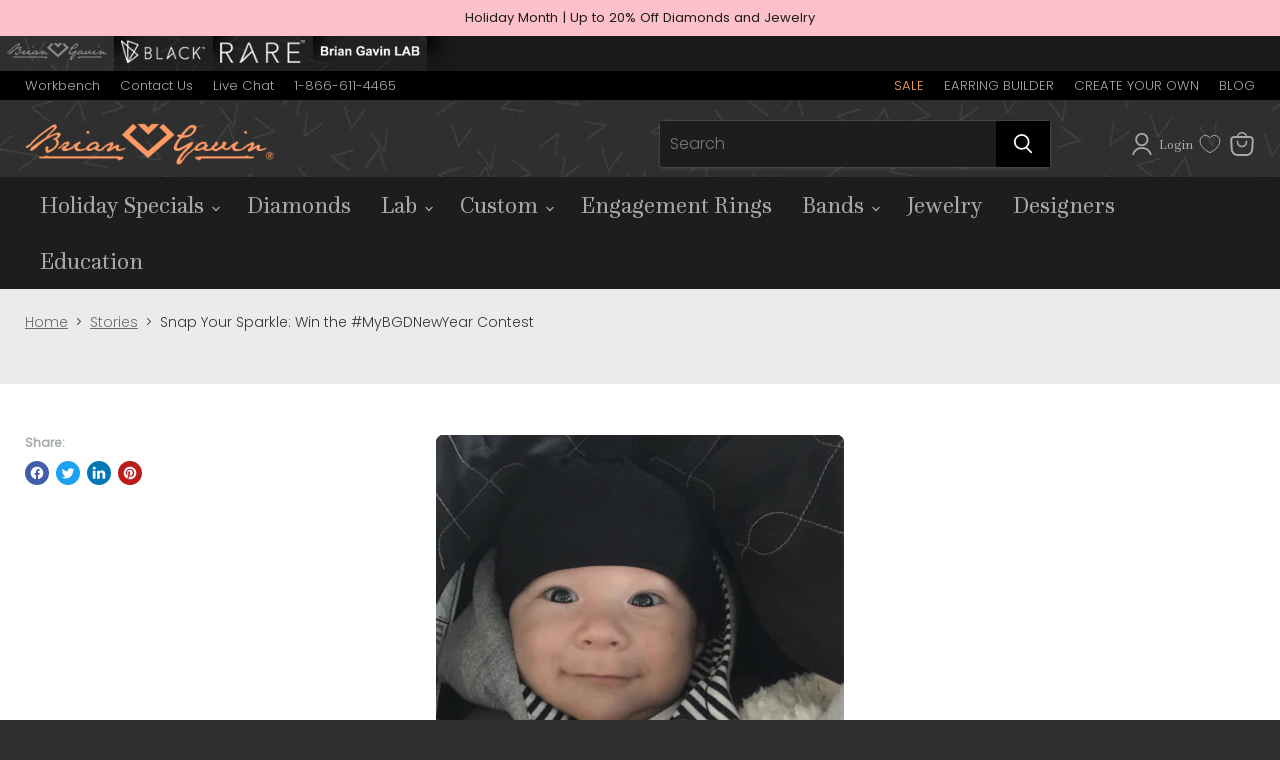

--- FILE ---
content_type: text/html; charset=utf-8
request_url: https://www.briangavindiamonds.com/blogs/stories/snap-your-sparkle-win-the-mybgdnewyear-contest
body_size: 65011
content:
<!doctype html>
<html class="no-js no-touch" lang="en">
  <head>
<link rel='preconnect dns-prefetch' href='https://api.config-security.com/' crossorigin />
<link rel='preconnect dns-prefetch' href='https://conf.config-security.com/' crossorigin />
<link rel='preconnect dns-prefetch' href='https://whale.camera/' crossorigin />
<script>
/* >> TriplePixel :: start*/
window.TriplePixelData={TripleName:"briangavindiamonds.myshopify.com",ver:"2.12",plat:"SHOPIFY",isHeadless:false},function(W,H,A,L,E,_,B,N){function O(U,T,P,H,R){void 0===R&&(R=!1),H=new XMLHttpRequest,P?(H.open("POST",U,!0),H.setRequestHeader("Content-Type","text/plain")):H.open("GET",U,!0),H.send(JSON.stringify(P||{})),H.onreadystatechange=function(){4===H.readyState&&200===H.status?(R=H.responseText,U.includes(".txt")?eval(R):P||(N[B]=R)):(299<H.status||H.status<200)&&T&&!R&&(R=!0,O(U,T-1,P))}}if(N=window,!N[H+"sn"]){N[H+"sn"]=1,L=function(){return Date.now().toString(36)+"_"+Math.random().toString(36)};try{A.setItem(H,1+(0|A.getItem(H)||0)),(E=JSON.parse(A.getItem(H+"U")||"[]")).push({u:location.href,r:document.referrer,t:Date.now(),id:L()}),A.setItem(H+"U",JSON.stringify(E))}catch(e){}var i,m,p;A.getItem('"!nC`')||(_=A,A=N,A[H]||(E=A[H]=function(t,e,a){return void 0===a&&(a=[]),"State"==t?E.s:(W=L(),(E._q=E._q||[]).push([W,t,e].concat(a)),W)},E.s="Installed",E._q=[],E.ch=W,B="configSecurityConfModel",N[B]=1,O("https://conf.config-security.com/model",5),i=L(),m=A[atob("c2NyZWVu")],_.setItem("di_pmt_wt",i),p={id:i,action:"profile",avatar:_.getItem("auth-security_rand_salt_"),time:m[atob("d2lkdGg=")]+":"+m[atob("aGVpZ2h0")],host:A.TriplePixelData.TripleName,plat:A.TriplePixelData.plat,url:window.location.href,ref:document.referrer,ver:A.TriplePixelData.ver},O("https://api.config-security.com/event",5,p),O("https://whale.camera/live/dot.txt",5)))}}("","TriplePixel",localStorage);
/* << TriplePixel :: end*/
</script>
<link rel='preconnect dns-prefetch' href='https://triplewhale-pixel.web.app/' crossorigin />
<script>
/* >> TriplePixel :: start*/
window.TriplePixelData={TripleName:"briangavindiamonds.myshopify.com",ver:"1.9.0"},function(W,H,A,L,E,_,B,N){function O(U,T,P,H,R){void 0===R&&(R=!1),H=new XMLHttpRequest,P?(H.open("POST",U,!0),H.setRequestHeader("Content-Type","application/json")):H.open("GET",U,!0),H.send(JSON.stringify(P||{})),H.onreadystatechange=function(){4===H.readyState&&200===H.status?(R=H.responseText,U.includes(".txt")?eval(R):P||(N[B]=R)):(299<H.status||H.status<200)&&T&&!R&&(R=!0,O(U,T-1))}}if(N=window,!N[H+"sn"]){N[H+"sn"]=1;try{A.setItem(H,1+(0|A.getItem(H)||0)),(E=JSON.parse(A.getItem(H+"U")||"[]")).push(location.href),A.setItem(H+"U",JSON.stringify(E))}catch(e){}var i,m,p;A.getItem('"!nC`')||(_=A,A=N,A[H]||(L=function(){return Date.now().toString(36)+"_"+Math.random().toString(36)},E=A[H]=function(t,e){return"State"==t?E.s:(W=L(),(E._q=E._q||[]).push([W,t,e]),W)},E.s="Installed",E._q=[],E.ch=W,B="configSecurityConfModel",N[B]=1,O("//conf.config-security.com/model",5),i=L(),m=A[atob("c2NyZWVu")],_.setItem("di_pmt_wt",i),p={id:i,action:"profile",avatar:_.getItem("auth-security_rand_salt_"),time:m[atob("d2lkdGg=")]+":"+m[atob("aGVpZ2h0")],host:A.TriplePixelData.TripleName,url:window.location.href,ref:document.referrer,ver:window.TriplePixelData.ver},O("//api.config-security.com/",5,p),O("//triplewhale-pixel.web.app/dot1.9.txt",5)))}}("","TriplePixel",localStorage);
/* << TriplePixel :: end*/
</script>
    <meta charset="utf-8">
    <meta http-equiv="x-ua-compatible" content="IE=edge">

    <link rel="preconnect" href="https://cdn.shopify.com">
    <link rel="preconnect" href="https://fonts.shopifycdn.com">
    <link rel="preconnect" href="https://v.shopify.com">
    <link rel="preconnect" href="https://cdn.shopifycloud.com">

    <title>Snap Your Sparkle: Win the #MyBGDNewYear Contest</title>

    
      <meta name="description" content="A new year calls for new sparkle. To celebrate the beginning of 2016, Brian Gavin Diamonds is giving away a $500 gift certificate to one lucky customer. We&#39;re asking wonderful fans like you to submit a photo wearing your Brian Gavin Diamonds jewelry using the hashtag #MyBGDNewYear. Did you ring in 2016 with a sparkling">
    

    
  <link rel="shortcut icon" href="//www.briangavindiamonds.com/cdn/shop/files/favicon-16x16_1_32x32.png?v=1662686345" type="image/png">


    
      <link rel="canonical" href="https://www.briangavindiamonds.com/blogs/stories/snap-your-sparkle-win-the-mybgdnewyear-contest" />
    

    

    <meta name="viewport" content="width=device-width">

    
    















<meta property="og:site_name" content="Brian Gavin Diamonds">
<meta property="og:url" content="https://www.briangavindiamonds.com/blogs/stories/snap-your-sparkle-win-the-mybgdnewyear-contest">
<meta property="og:title" content="Snap Your Sparkle: Win the #MyBGDNewYear Contest">
<meta property="og:type" content="article">
<meta property="og:description" content="
A new year calls for new sparkle. To celebrate the beginning of 2016, Brian Gavin Diamonds is giving away a $500 gift certificate to one lucky customer. We&#39;re asking wonderful fans like you to submit a photo wearing your Brian Gavin Diamonds jewelry using the hashtag #MyBGDNewYear.
Did you ring in 2016 with a sparkling new engagement ring on your finger? Have you taken on a new resolution with an illuminating piece from our gemstone collection? We want to see how you and your BGD jewels are celebrating another dazzling year.

Entering is simple:

 	Snap a photo of your Brian Gavin Diamonds jewelry. From hand shots to selfies, we encourage you to get creative with your BGD bling.
 	Post the photo to your Instagram, Twitter or the Brian Gavin Diamonds&#39; Facebook page using the hashtag #MyBGDNewYear.

Get a little inspiration from our current entries:
@srozey brought in the New Year by traveling form Salt Lake City to Minneapolis on New Year&#39;s Eve.


@lisacho showed off her bling while planning her 2016 wedding.

@accordingtoame got creative in the kitchen before curling up on her couch to watch the ball drop on New Year&#39;s Eve.


@diannewithlove bundled up her beautiful baby boy for his two-month checkup.


@LoGynn cheers with &quot;ice on ice&quot; and a beautiful, custom BGD pendant.


The contest will close Jan. 31, 11:59 p.m. CST. Find the full rules here.
We can&#39;t wait to see you entries and share 2016 with you!

 

 

 

 

 

 ">


  
  <meta property="article:published_time" content="2016-01-17 09:00:37 -0600">
  <meta property="article:author" content="Jenny Gustafson">
  

  
    <meta property="article.tag" content="#mybgdnewyear">
  
    <meta property="article.tag" content="A Cut Above Diamonds">
  
    <meta property="article.tag" content="blog-brianthecutter-com">
  
    <meta property="article.tag" content="Brian Gavin">
  
    <meta property="article.tag" content="Brian Gavin diamonds">
  
    <meta property="article.tag" content="brian gavin diamonds contest">
  
    <meta property="article.tag" content="Brian Gavin Signature H &amp; A diamonds">
  
    <meta property="article.tag" content="Brian Gavin's Hearts and Arrows Diamonds">
  
    <meta property="article.tag" content="Brian the cutter">
  
    <meta property="article.tag" content="brian-gavin-blog">
  
    <meta property="article.tag" content="brian-gavin-diamonds-blog">
  
    <meta property="article.tag" content="brian-the-cutter-blog">
  
    <meta property="article.tag" content="Category_Announcements">
  
    <meta property="article.tag" content="Category_Customer Stories">
  
    <meta property="article.tag" content="Category_Engagement Rings">
  
    <meta property="article.tag" content="Custom Design">
  



    
    
    

    
    
    <meta
      property="og:image"
      content="https://www.briangavindiamonds.com/cdn/shop/articles/bgdnewyear5_1200x1194.png?v=1666627989"
    />
    <meta
      property="og:image:secure_url"
      content="https://www.briangavindiamonds.com/cdn/shop/articles/bgdnewyear5_1200x1194.png?v=1666627989"
    />
    <meta property="og:image:width" content="1200" />
    <meta property="og:image:height" content="1194" />
    
    
    <meta property="og:image:alt" content="Snap Your Sparkle: Win the #MyBGDNewYear Contest" />
  









  <meta name="twitter:site" content="@briangavin">








<meta name="twitter:title" content="Snap Your Sparkle: Win the #MyBGDNewYear Contest">
<meta name="twitter:description" content="A new year calls for new sparkle. To celebrate the beginning of 2016, Brian Gavin Diamonds is giving away a $500 gift certificate to one lucky customer. We&#39;re asking wonderful fans like you to submit a photo wearing your Brian Gavin Diamonds jewelry using the hashtag #MyBGDNewYear. Did you ring in 2016 with a sparkling">


    
    
    
      
      
      <meta name="twitter:card" content="summary_large_image">
    
    
    <meta
      property="twitter:image"
      content="https://www.briangavindiamonds.com/cdn/shop/articles/bgdnewyear5_1200x600_crop_center.png?v=1666627989"
    />
    <meta property="twitter:image:width" content="1200" />
    <meta property="twitter:image:height" content="600" />
    
    
    <meta property="twitter:image:alt" content="Snap Your Sparkle: Win the #MyBGDNewYear Contest" />
  



    <link rel="preload" href="" as="font" crossorigin="anonymous">
    <link rel="preload" as="style" href="//www.briangavindiamonds.com/cdn/shop/t/9/assets/theme.css?v=12258290753734041921762805073">
    <link rel="preload" as="style" href="//www.briangavindiamonds.com/cdn/shop/t/9/assets/site_variables.css?v=106233807096579226171666873832">

    <script>window.performance && window.performance.mark && window.performance.mark('shopify.content_for_header.start');</script><meta name="google-site-verification" content="6GUKbnRSvUVipbkGu6SjqdKuSM25F6-MhtWrq4Jo4ag">
<meta id="shopify-digital-wallet" name="shopify-digital-wallet" content="/56515362877/digital_wallets/dialog">
<meta name="shopify-checkout-api-token" content="fc2a0ff207f4ea40252039e0fdec9893">
<meta id="in-context-paypal-metadata" data-shop-id="56515362877" data-venmo-supported="false" data-environment="production" data-locale="en_US" data-paypal-v4="true" data-currency="USD">
<link rel="alternate" type="application/atom+xml" title="Feed" href="/blogs/stories.atom" />
<script async="async" src="/checkouts/internal/preloads.js?locale=en-US"></script>
<link rel="preconnect" href="https://shop.app" crossorigin="anonymous">
<script async="async" src="https://shop.app/checkouts/internal/preloads.js?locale=en-US&shop_id=56515362877" crossorigin="anonymous"></script>
<script id="apple-pay-shop-capabilities" type="application/json">{"shopId":56515362877,"countryCode":"US","currencyCode":"USD","merchantCapabilities":["supports3DS"],"merchantId":"gid:\/\/shopify\/Shop\/56515362877","merchantName":"Brian Gavin Diamonds","requiredBillingContactFields":["postalAddress","email","phone"],"requiredShippingContactFields":["postalAddress","email","phone"],"shippingType":"shipping","supportedNetworks":["visa","masterCard","amex","discover","elo","jcb"],"total":{"type":"pending","label":"Brian Gavin Diamonds","amount":"1.00"},"shopifyPaymentsEnabled":true,"supportsSubscriptions":true}</script>
<script id="shopify-features" type="application/json">{"accessToken":"fc2a0ff207f4ea40252039e0fdec9893","betas":["rich-media-storefront-analytics"],"domain":"www.briangavindiamonds.com","predictiveSearch":true,"shopId":56515362877,"locale":"en"}</script>
<script>var Shopify = Shopify || {};
Shopify.shop = "briangavindiamonds.myshopify.com";
Shopify.locale = "en";
Shopify.currency = {"active":"USD","rate":"1.0"};
Shopify.country = "US";
Shopify.theme = {"name":"BGD v1.11","id":124887859261,"schema_name":"Empire","schema_version":"6.2.0","theme_store_id":null,"role":"main"};
Shopify.theme.handle = "null";
Shopify.theme.style = {"id":null,"handle":null};
Shopify.cdnHost = "www.briangavindiamonds.com/cdn";
Shopify.routes = Shopify.routes || {};
Shopify.routes.root = "/";</script>
<script type="module">!function(o){(o.Shopify=o.Shopify||{}).modules=!0}(window);</script>
<script>!function(o){function n(){var o=[];function n(){o.push(Array.prototype.slice.apply(arguments))}return n.q=o,n}var t=o.Shopify=o.Shopify||{};t.loadFeatures=n(),t.autoloadFeatures=n()}(window);</script>
<script>
  window.ShopifyPay = window.ShopifyPay || {};
  window.ShopifyPay.apiHost = "shop.app\/pay";
  window.ShopifyPay.redirectState = null;
</script>
<script id="shop-js-analytics" type="application/json">{"pageType":"article"}</script>
<script defer="defer" async type="module" src="//www.briangavindiamonds.com/cdn/shopifycloud/shop-js/modules/v2/client.init-shop-cart-sync_DtuiiIyl.en.esm.js"></script>
<script defer="defer" async type="module" src="//www.briangavindiamonds.com/cdn/shopifycloud/shop-js/modules/v2/chunk.common_CUHEfi5Q.esm.js"></script>
<script type="module">
  await import("//www.briangavindiamonds.com/cdn/shopifycloud/shop-js/modules/v2/client.init-shop-cart-sync_DtuiiIyl.en.esm.js");
await import("//www.briangavindiamonds.com/cdn/shopifycloud/shop-js/modules/v2/chunk.common_CUHEfi5Q.esm.js");

  window.Shopify.SignInWithShop?.initShopCartSync?.({"fedCMEnabled":true,"windoidEnabled":true});

</script>
<script>
  window.Shopify = window.Shopify || {};
  if (!window.Shopify.featureAssets) window.Shopify.featureAssets = {};
  window.Shopify.featureAssets['shop-js'] = {"shop-cart-sync":["modules/v2/client.shop-cart-sync_DFoTY42P.en.esm.js","modules/v2/chunk.common_CUHEfi5Q.esm.js"],"init-fed-cm":["modules/v2/client.init-fed-cm_D2UNy1i2.en.esm.js","modules/v2/chunk.common_CUHEfi5Q.esm.js"],"init-shop-email-lookup-coordinator":["modules/v2/client.init-shop-email-lookup-coordinator_BQEe2rDt.en.esm.js","modules/v2/chunk.common_CUHEfi5Q.esm.js"],"shop-cash-offers":["modules/v2/client.shop-cash-offers_3CTtReFF.en.esm.js","modules/v2/chunk.common_CUHEfi5Q.esm.js","modules/v2/chunk.modal_BewljZkx.esm.js"],"shop-button":["modules/v2/client.shop-button_C6oxCjDL.en.esm.js","modules/v2/chunk.common_CUHEfi5Q.esm.js"],"init-windoid":["modules/v2/client.init-windoid_5pix8xhK.en.esm.js","modules/v2/chunk.common_CUHEfi5Q.esm.js"],"avatar":["modules/v2/client.avatar_BTnouDA3.en.esm.js"],"init-shop-cart-sync":["modules/v2/client.init-shop-cart-sync_DtuiiIyl.en.esm.js","modules/v2/chunk.common_CUHEfi5Q.esm.js"],"shop-toast-manager":["modules/v2/client.shop-toast-manager_BYv_8cH1.en.esm.js","modules/v2/chunk.common_CUHEfi5Q.esm.js"],"pay-button":["modules/v2/client.pay-button_FnF9EIkY.en.esm.js","modules/v2/chunk.common_CUHEfi5Q.esm.js"],"shop-login-button":["modules/v2/client.shop-login-button_CH1KUpOf.en.esm.js","modules/v2/chunk.common_CUHEfi5Q.esm.js","modules/v2/chunk.modal_BewljZkx.esm.js"],"init-customer-accounts-sign-up":["modules/v2/client.init-customer-accounts-sign-up_aj7QGgYS.en.esm.js","modules/v2/client.shop-login-button_CH1KUpOf.en.esm.js","modules/v2/chunk.common_CUHEfi5Q.esm.js","modules/v2/chunk.modal_BewljZkx.esm.js"],"init-shop-for-new-customer-accounts":["modules/v2/client.init-shop-for-new-customer-accounts_NbnYRf_7.en.esm.js","modules/v2/client.shop-login-button_CH1KUpOf.en.esm.js","modules/v2/chunk.common_CUHEfi5Q.esm.js","modules/v2/chunk.modal_BewljZkx.esm.js"],"init-customer-accounts":["modules/v2/client.init-customer-accounts_ppedhqCH.en.esm.js","modules/v2/client.shop-login-button_CH1KUpOf.en.esm.js","modules/v2/chunk.common_CUHEfi5Q.esm.js","modules/v2/chunk.modal_BewljZkx.esm.js"],"shop-follow-button":["modules/v2/client.shop-follow-button_CMIBBa6u.en.esm.js","modules/v2/chunk.common_CUHEfi5Q.esm.js","modules/v2/chunk.modal_BewljZkx.esm.js"],"lead-capture":["modules/v2/client.lead-capture_But0hIyf.en.esm.js","modules/v2/chunk.common_CUHEfi5Q.esm.js","modules/v2/chunk.modal_BewljZkx.esm.js"],"checkout-modal":["modules/v2/client.checkout-modal_BBxc70dQ.en.esm.js","modules/v2/chunk.common_CUHEfi5Q.esm.js","modules/v2/chunk.modal_BewljZkx.esm.js"],"shop-login":["modules/v2/client.shop-login_hM3Q17Kl.en.esm.js","modules/v2/chunk.common_CUHEfi5Q.esm.js","modules/v2/chunk.modal_BewljZkx.esm.js"],"payment-terms":["modules/v2/client.payment-terms_CAtGlQYS.en.esm.js","modules/v2/chunk.common_CUHEfi5Q.esm.js","modules/v2/chunk.modal_BewljZkx.esm.js"]};
</script>
<script>(function() {
  var isLoaded = false;
  function asyncLoad() {
    if (isLoaded) return;
    isLoaded = true;
    var urls = ["https:\/\/cdn-scripts.signifyd.com\/shopify\/script-tag.js?shop=briangavindiamonds.myshopify.com","https:\/\/shopiapps.in\/compare_product\/cmp_widget\/sp_cmp_init.js?shop=briangavindiamonds.myshopify.com","https:\/\/bgd.postaffiliatepro.com\/plugins\/Shopify\/shopify.php?ac=getCode\u0026shop=briangavindiamonds.myshopify.com","https:\/\/ecommplugins-scripts.trustpilot.com\/v2.1\/js\/header.min.js?settings=eyJrZXkiOiJNdEVuTnZ1R0xLZGNJQlI5IiwicyI6InNrdSJ9\u0026shop=briangavindiamonds.myshopify.com","https:\/\/ecommplugins-trustboxsettings.trustpilot.com\/briangavindiamonds.myshopify.com.js?settings=1672939204961\u0026shop=briangavindiamonds.myshopify.com","https:\/\/s3-us-west-2.amazonaws.com\/unific-ipaas-cdn\/js\/unific-util-shopify.js?shop=briangavindiamonds.myshopify.com","https:\/\/creditsyard.com\/js\/integrations\/script.js?shop=briangavindiamonds.myshopify.com","https:\/\/cdn.attn.tv\/bgdiamonds\/dtag.js?shop=briangavindiamonds.myshopify.com"];
    for (var i = 0; i < urls.length; i++) {
      var s = document.createElement('script');
      s.type = 'text/javascript';
      s.async = true;
      s.src = urls[i];
      var x = document.getElementsByTagName('script')[0];
      x.parentNode.insertBefore(s, x);
    }
  };
  if(window.attachEvent) {
    window.attachEvent('onload', asyncLoad);
  } else {
    window.addEventListener('load', asyncLoad, false);
  }
})();</script>
<script id="__st">var __st={"a":56515362877,"offset":-21600,"reqid":"2207b3f0-662a-4758-acef-11b28c631013-1766228772","pageurl":"www.briangavindiamonds.com\/blogs\/stories\/snap-your-sparkle-win-the-mybgdnewyear-contest","s":"articles-557115310141","u":"8ea22925e65b","p":"article","rtyp":"article","rid":557115310141};</script>
<script>window.ShopifyPaypalV4VisibilityTracking = true;</script>
<script id="captcha-bootstrap">!function(){'use strict';const t='contact',e='account',n='new_comment',o=[[t,t],['blogs',n],['comments',n],[t,'customer']],c=[[e,'customer_login'],[e,'guest_login'],[e,'recover_customer_password'],[e,'create_customer']],r=t=>t.map((([t,e])=>`form[action*='/${t}']:not([data-nocaptcha='true']) input[name='form_type'][value='${e}']`)).join(','),a=t=>()=>t?[...document.querySelectorAll(t)].map((t=>t.form)):[];function s(){const t=[...o],e=r(t);return a(e)}const i='password',u='form_key',d=['recaptcha-v3-token','g-recaptcha-response','h-captcha-response',i],f=()=>{try{return window.sessionStorage}catch{return}},m='__shopify_v',_=t=>t.elements[u];function p(t,e,n=!1){try{const o=window.sessionStorage,c=JSON.parse(o.getItem(e)),{data:r}=function(t){const{data:e,action:n}=t;return t[m]||n?{data:e,action:n}:{data:t,action:n}}(c);for(const[e,n]of Object.entries(r))t.elements[e]&&(t.elements[e].value=n);n&&o.removeItem(e)}catch(o){console.error('form repopulation failed',{error:o})}}const l='form_type',E='cptcha';function T(t){t.dataset[E]=!0}const w=window,h=w.document,L='Shopify',v='ce_forms',y='captcha';let A=!1;((t,e)=>{const n=(g='f06e6c50-85a8-45c8-87d0-21a2b65856fe',I='https://cdn.shopify.com/shopifycloud/storefront-forms-hcaptcha/ce_storefront_forms_captcha_hcaptcha.v1.5.2.iife.js',D={infoText:'Protected by hCaptcha',privacyText:'Privacy',termsText:'Terms'},(t,e,n)=>{const o=w[L][v],c=o.bindForm;if(c)return c(t,g,e,D).then(n);var r;o.q.push([[t,g,e,D],n]),r=I,A||(h.body.append(Object.assign(h.createElement('script'),{id:'captcha-provider',async:!0,src:r})),A=!0)});var g,I,D;w[L]=w[L]||{},w[L][v]=w[L][v]||{},w[L][v].q=[],w[L][y]=w[L][y]||{},w[L][y].protect=function(t,e){n(t,void 0,e),T(t)},Object.freeze(w[L][y]),function(t,e,n,w,h,L){const[v,y,A,g]=function(t,e,n){const i=e?o:[],u=t?c:[],d=[...i,...u],f=r(d),m=r(i),_=r(d.filter((([t,e])=>n.includes(e))));return[a(f),a(m),a(_),s()]}(w,h,L),I=t=>{const e=t.target;return e instanceof HTMLFormElement?e:e&&e.form},D=t=>v().includes(t);t.addEventListener('submit',(t=>{const e=I(t);if(!e)return;const n=D(e)&&!e.dataset.hcaptchaBound&&!e.dataset.recaptchaBound,o=_(e),c=g().includes(e)&&(!o||!o.value);(n||c)&&t.preventDefault(),c&&!n&&(function(t){try{if(!f())return;!function(t){const e=f();if(!e)return;const n=_(t);if(!n)return;const o=n.value;o&&e.removeItem(o)}(t);const e=Array.from(Array(32),(()=>Math.random().toString(36)[2])).join('');!function(t,e){_(t)||t.append(Object.assign(document.createElement('input'),{type:'hidden',name:u})),t.elements[u].value=e}(t,e),function(t,e){const n=f();if(!n)return;const o=[...t.querySelectorAll(`input[type='${i}']`)].map((({name:t})=>t)),c=[...d,...o],r={};for(const[a,s]of new FormData(t).entries())c.includes(a)||(r[a]=s);n.setItem(e,JSON.stringify({[m]:1,action:t.action,data:r}))}(t,e)}catch(e){console.error('failed to persist form',e)}}(e),e.submit())}));const S=(t,e)=>{t&&!t.dataset[E]&&(n(t,e.some((e=>e===t))),T(t))};for(const o of['focusin','change'])t.addEventListener(o,(t=>{const e=I(t);D(e)&&S(e,y())}));const B=e.get('form_key'),M=e.get(l),P=B&&M;t.addEventListener('DOMContentLoaded',(()=>{const t=y();if(P)for(const e of t)e.elements[l].value===M&&p(e,B);[...new Set([...A(),...v().filter((t=>'true'===t.dataset.shopifyCaptcha))])].forEach((e=>S(e,t)))}))}(h,new URLSearchParams(w.location.search),n,t,e,['guest_login'])})(!0,!0)}();</script>
<script integrity="sha256-4kQ18oKyAcykRKYeNunJcIwy7WH5gtpwJnB7kiuLZ1E=" data-source-attribution="shopify.loadfeatures" defer="defer" src="//www.briangavindiamonds.com/cdn/shopifycloud/storefront/assets/storefront/load_feature-a0a9edcb.js" crossorigin="anonymous"></script>
<script crossorigin="anonymous" defer="defer" src="//www.briangavindiamonds.com/cdn/shopifycloud/storefront/assets/shopify_pay/storefront-65b4c6d7.js?v=20250812"></script>
<script data-source-attribution="shopify.dynamic_checkout.dynamic.init">var Shopify=Shopify||{};Shopify.PaymentButton=Shopify.PaymentButton||{isStorefrontPortableWallets:!0,init:function(){window.Shopify.PaymentButton.init=function(){};var t=document.createElement("script");t.src="https://www.briangavindiamonds.com/cdn/shopifycloud/portable-wallets/latest/portable-wallets.en.js",t.type="module",document.head.appendChild(t)}};
</script>
<script data-source-attribution="shopify.dynamic_checkout.buyer_consent">
  function portableWalletsHideBuyerConsent(e){var t=document.getElementById("shopify-buyer-consent"),n=document.getElementById("shopify-subscription-policy-button");t&&n&&(t.classList.add("hidden"),t.setAttribute("aria-hidden","true"),n.removeEventListener("click",e))}function portableWalletsShowBuyerConsent(e){var t=document.getElementById("shopify-buyer-consent"),n=document.getElementById("shopify-subscription-policy-button");t&&n&&(t.classList.remove("hidden"),t.removeAttribute("aria-hidden"),n.addEventListener("click",e))}window.Shopify?.PaymentButton&&(window.Shopify.PaymentButton.hideBuyerConsent=portableWalletsHideBuyerConsent,window.Shopify.PaymentButton.showBuyerConsent=portableWalletsShowBuyerConsent);
</script>
<script data-source-attribution="shopify.dynamic_checkout.cart.bootstrap">document.addEventListener("DOMContentLoaded",(function(){function t(){return document.querySelector("shopify-accelerated-checkout-cart, shopify-accelerated-checkout")}if(t())Shopify.PaymentButton.init();else{new MutationObserver((function(e,n){t()&&(Shopify.PaymentButton.init(),n.disconnect())})).observe(document.body,{childList:!0,subtree:!0})}}));
</script>
<link id="shopify-accelerated-checkout-styles" rel="stylesheet" media="screen" href="https://www.briangavindiamonds.com/cdn/shopifycloud/portable-wallets/latest/accelerated-checkout-backwards-compat.css" crossorigin="anonymous">
<style id="shopify-accelerated-checkout-cart">
        #shopify-buyer-consent {
  margin-top: 1em;
  display: inline-block;
  width: 100%;
}

#shopify-buyer-consent.hidden {
  display: none;
}

#shopify-subscription-policy-button {
  background: none;
  border: none;
  padding: 0;
  text-decoration: underline;
  font-size: inherit;
  cursor: pointer;
}

#shopify-subscription-policy-button::before {
  box-shadow: none;
}

      </style>

<script>window.performance && window.performance.mark && window.performance.mark('shopify.content_for_header.end');</script>

    <link href="//www.briangavindiamonds.com/cdn/shop/t/9/assets/theme.css?v=12258290753734041921762805073" rel="stylesheet" type="text/css" media="all" />
    <link href="//www.briangavindiamonds.com/cdn/shop/t/9/assets/site_variables.css?v=106233807096579226171666873832" rel="stylesheet" type="text/css" media="all" />

    
    <script>
      window.Theme = window.Theme || {};
      window.Theme.version = '6.2.0';
      window.Theme.name = 'Empire';
      window.Theme.routes = {
        "root_url": "/",
        "account_url": "/account",
        "account_login_url": "/account/login",
        "account_logout_url": "/account/logout",
        "account_register_url": "/account/register",
        "account_addresses_url": "/account/addresses",
        "collections_url": "/collections",
        "all_products_collection_url": "/collections/all",
        "search_url": "/search",
        "cart_url": "/cart",
        "cart_add_url": "/cart/add",
        "cart_change_url": "/cart/change",
        "cart_clear_url": "/cart/clear",
        "product_recommendations_url": "/recommendations/products",
      };
    </script>
    

  
 <!--begin-boost-pfs-filter-css-->
   <link rel="preload stylesheet" href="//www.briangavindiamonds.com/cdn/shop/t/9/assets/boost-pfs-instant-search.css?v=69450860196812751191663008212" as="style"><link href="//www.briangavindiamonds.com/cdn/shop/t/9/assets/boost-pfs-custom.css?v=87667495054933818681762805076" rel="stylesheet" type="text/css" media="all" /><style data-id="boost-pfs-style">
    .boost-pfs-filter-option-title-text {color: rgba(29,29,29,1);font-size: 18px;font-weight: 700;text-transform: capitalize;}

   .boost-pfs-filter-tree-v .boost-pfs-filter-option-title-text:before {border-top-color: rgba(29,29,29,1);}
    .boost-pfs-filter-tree-v .boost-pfs-filter-option.boost-pfs-filter-option-collapsed .boost-pfs-filter-option-title-text:before {border-bottom-color: rgba(29,29,29,1);}
    .boost-pfs-filter-tree-h .boost-pfs-filter-option-title-heading:before {border-right-color: rgba(29,29,29,1);
        border-bottom-color: rgba(29,29,29,1);}

    .boost-pfs-filter-refine-by .boost-pfs-filter-option-title h3 {color: rgba(54,54,54,1);}

    .boost-pfs-filter-option-content .boost-pfs-filter-option-item-list .boost-pfs-filter-option-item button,
    .boost-pfs-filter-option-content .boost-pfs-filter-option-item-list .boost-pfs-filter-option-item .boost-pfs-filter-button,
    .boost-pfs-filter-option-range-amount input,
    .boost-pfs-filter-tree-v .boost-pfs-filter-refine-by .boost-pfs-filter-refine-by-items .refine-by-item,
    .boost-pfs-filter-refine-by-wrapper-v .boost-pfs-filter-refine-by .boost-pfs-filter-refine-by-items .refine-by-item,
    .boost-pfs-filter-refine-by .boost-pfs-filter-option-title,
    .boost-pfs-filter-refine-by .boost-pfs-filter-refine-by-items .refine-by-item>a,
    .boost-pfs-filter-refine-by>span,
    .boost-pfs-filter-clear,
    .boost-pfs-filter-clear-all{color: rgba(54,54,54,1);}
    .boost-pfs-filter-tree-h .boost-pfs-filter-pc .boost-pfs-filter-refine-by-items .refine-by-item .boost-pfs-filter-clear .refine-by-type,
    .boost-pfs-filter-refine-by-wrapper-h .boost-pfs-filter-pc .boost-pfs-filter-refine-by-items .refine-by-item .boost-pfs-filter-clear .refine-by-type {color: rgba(54,54,54,1);}

    .boost-pfs-filter-option-multi-level-collections .boost-pfs-filter-option-multi-level-list .boost-pfs-filter-option-item .boost-pfs-filter-button-arrow .boost-pfs-arrow:before,
    .boost-pfs-filter-option-multi-level-tag .boost-pfs-filter-option-multi-level-list .boost-pfs-filter-option-item .boost-pfs-filter-button-arrow .boost-pfs-arrow:before {border-right: 1px solid rgba(54,54,54,1);
        border-bottom: 1px solid rgba(54,54,54,1);}

    .boost-pfs-filter-refine-by-wrapper-v .boost-pfs-filter-refine-by .boost-pfs-filter-refine-by-items .refine-by-item .boost-pfs-filter-clear:after,
    .boost-pfs-filter-refine-by-wrapper-v .boost-pfs-filter-refine-by .boost-pfs-filter-refine-by-items .refine-by-item .boost-pfs-filter-clear:before,
    .boost-pfs-filter-tree-v .boost-pfs-filter-refine-by .boost-pfs-filter-refine-by-items .refine-by-item .boost-pfs-filter-clear:after,
    .boost-pfs-filter-tree-v .boost-pfs-filter-refine-by .boost-pfs-filter-refine-by-items .refine-by-item .boost-pfs-filter-clear:before,
    .boost-pfs-filter-refine-by-wrapper-h .boost-pfs-filter-pc .boost-pfs-filter-refine-by-items .refine-by-item .boost-pfs-filter-clear:after,
    .boost-pfs-filter-refine-by-wrapper-h .boost-pfs-filter-pc .boost-pfs-filter-refine-by-items .refine-by-item .boost-pfs-filter-clear:before,
    .boost-pfs-filter-tree-h .boost-pfs-filter-pc .boost-pfs-filter-refine-by-items .refine-by-item .boost-pfs-filter-clear:after,
    .boost-pfs-filter-tree-h .boost-pfs-filter-pc .boost-pfs-filter-refine-by-items .refine-by-item .boost-pfs-filter-clear:before {border-top-color: rgba(54,54,54,1);}
    .boost-pfs-filter-option-range-slider .noUi-value-horizontal {color: rgba(54,54,54,1);}

    .boost-pfs-filter-tree-mobile-button button,
    .boost-pfs-filter-top-sorting-mobile button {color: rgba(255,255,255,1) !important;text-transform: capitalize !important;font-family: 'questa-italic', serif !important;background: rgba(0,0,0,1) !important;}
    .boost-pfs-filter-top-sorting-mobile button>span:after {color: rgba(255,255,255,1) !important;}
  </style>
 <!--end-boost-pfs-filter-css-->

  
  
  <!-- Start of HubSpot Embed Code -->
  <script type="text/javascript" id="hs-script-loader" async defer src="//js-na1.hs-scripts.com/8335209.js"></script>
  <!-- End of HubSpot Embed Code -->

  <!-- TrustBox script -->
  <script type="text/javascript" src="//widget.trustpilot.com/bootstrap/v5/tp.widget.bootstrap.min.js" async></script>
  <!-- End TrustBox script -->

  
  <!-- Affirm -->
  <script>
  _affirm_config = {
    public_api_key:  "H9GH14C1YAL1Q2TY",
    script:          "https://cdn1.affirm.com/js/v2/affirm.js"
  };
  (function(l,g,m,e,a,f,b){var d,c=l[m]||{},h=document.createElement(f),n=document.getElementsByTagName(f)[0],k=function(a,b,c){return function(){a[b]._.push([c,arguments])}};c[e]=k(c,e,"set");d=c[e];c[a]={};c[a]._=[];d._=[];c[a][b]=k(c,a,b);a=0;for(b="set add save post open empty reset on off trigger ready setProduct".split(" ");a<b.length;a++)d[b[a]]=k(c,e,b[a]);a=0;for(b=["get","token","url","items"];a<b.length;a++)d[b[a]]=function(){};h.async=!0;h.src=g[f];n.parentNode.insertBefore(h,n);delete g[f];d(g);l[m]=c})(window,_affirm_config,"affirm","checkout","ui","script","ready");
  </script>
  <!-- End Affirm -->
  

  <!-- Google Tag Manager -->
  <script>(function(w,d,s,l,i){w[l]=w[l]||[];w[l].push({'gtm.start':
  new Date().getTime(),event:'gtm.js'});var f=d.getElementsByTagName(s)[0],
  j=d.createElement(s),dl=l!='dataLayer'?'&l='+l:'';j.async=true;j.src=
  'https://www.googletagmanager.com/gtm.js?id='+i+dl;f.parentNode.insertBefore(j,f);
  })(window,document,'script','dataLayer','GTM-N93LC7');</script>
  <!-- End Google Tag Manager -->
 

<script>
	window.StoreCreditInit = {
		shop: 'briangavindiamonds.myshopify.com',
		cashback_widget_status: 0
	}
</script>




<!-- BEGIN app block: shopify://apps/powerful-form-builder/blocks/app-embed/e4bcb1eb-35b2-42e6-bc37-bfe0e1542c9d --><script type="text/javascript" hs-ignore data-cookieconsent="ignore">
  var Globo = Globo || {};
  var globoFormbuilderRecaptchaInit = function(){};
  var globoFormbuilderHcaptchaInit = function(){};
  window.Globo.FormBuilder = window.Globo.FormBuilder || {};
  window.Globo.FormBuilder.shop = {"configuration":{"money_format":"${{amount}}"},"pricing":{"features":{"bulkOrderForm":true,"cartForm":true,"fileUpload":30,"removeCopyright":true}},"settings":{"copyright":"Powered by <a href=\"https://globosoftware.net\" target=\"_blank\">Globo</a> <a href=\"https://apps.shopify.com/form-builder-contact-form\" target=\"_blank\">Form</a>","hideWaterMark":false,"reCaptcha":{"recaptchaType":"v3","siteKey":"6LfMRe8iAAAAAC9t3AYUhclcGwGsyoKqsNizt9ul","languageCode":"en"},"scrollTop":false,"additionalColumns":[{"id":"additional.sign_up_for_newsletter","label":"Sign Up for Newsletter","tab":"additional","type":"boolean","createdBy":"form","formId":"96324"},{"id":"additional.i_have_read_and_accepted_the_terms_and_conditions","label":"I have read and accepted the <a href='/pages/terms-and-conditions' target='_blank'>terms and conditions</a>","tab":"additional","type":"text","createdBy":"form","formId":"96324"}]},"encryption_form_id":1,"url":"https://form.globosoftware.net/"};

  if(window.Globo.FormBuilder.shop.settings.customCssEnabled && window.Globo.FormBuilder.shop.settings.customCssCode){
    const customStyle = document.createElement('style');
    customStyle.type = 'text/css';
    customStyle.innerHTML = window.Globo.FormBuilder.shop.settings.customCssCode;
    document.head.appendChild(customStyle);
  }

  window.Globo.FormBuilder.forms = [];
    
      
      
      
      window.Globo.FormBuilder.forms[92356] = {"92356":{"header":{"active":false,"title":"Contact us","description":"\u003cp\u003eWe'd love to hear from you! Fill out this form if you'd like more information or have any questions. One of our experts will get in touch with you shortly\u003c\/p\u003e"},"elements":[{"id":"text","type":"text","label":"First Name","placeholder":"First Name","description":"","limitCharacters":false,"characters":100,"hideLabel":false,"keepPositionLabel":false,"required":false,"ifHideLabel":false,"inputIcon":"","columnWidth":50},{"id":"text-2","type":"text","label":"Last Name","placeholder":"Last Name","description":"","limitCharacters":false,"characters":100,"hideLabel":false,"keepPositionLabel":false,"required":false,"ifHideLabel":false,"inputIcon":"","columnWidth":50},{"id":"email","type":"email","label":"Email","placeholder":"Enter Your Email","description":"","limitCharacters":false,"characters":100,"hideLabel":false,"keepPositionLabel":false,"required":true,"ifHideLabel":false,"inputIcon":"","columnWidth":100},{"id":"phone","type":"phone","label":"Phone","placeholder":"","description":"\u003cstrong\u003eWhy?\u003c\/strong\u003e Our emails sometimes get caught in your spam filter, just in case we can't get through - please provide us with your phone number so that we can definitely get back to you.","validatePhone":true,"onlyShowFlag":true,"defaultCountryCode":"us","limitCharacters":false,"characters":100,"hideLabel":false,"keepPositionLabel":false,"required":false,"ifHideLabel":false,"inputIcon":"","columnWidth":100},{"id":"text-3","type":"text","label":"Subject","placeholder":"","description":"","limitCharacters":false,"characters":100,"hideLabel":false,"keepPositionLabel":false,"required":false,"ifHideLabel":false,"inputIcon":"","columnWidth":100},{"id":"select","type":"select","label":"How Did You Hear About Us?","placeholder":"Please select","options":"Google\nPricescope\nBing\nCoworker\nEmail\nFacebook\nFamily\nFriend\nGoogle Images\nBrians Previous Company\nYahoo\nYoutube\nOther Search Engine\nWhiteflash\nOther\nBrianTheCutter Blog\nOther Forum\nMyWedding.com Network\nPress Release\nMark Morrell\nTodd Gray (NiceIce.com)\nWikipedia\nDiamondSE.info\nWeddingWire.com\niPhone App\nAndroid App\nDiamonds.Pro (nee TAD)\nOnline Diamond Buying Advice (Liz)\nBeyond4Cs.com (Paul)\nDiamondReview.com\nTwitter\nProsumer Diamonds\nPinterest\nMagazine\nVideo Ad\nRadio - SportsTalk 790\nRadio - 94.5 The Buzz\nAffiliate Article\nRareCarat.com\nDiamondKarma.com\nYelp\nInstagram\nYourDiamondTeacher.com (Sebastian)\nCupids Cost\nOverwhelmed Bride\nMy Engagement Ring Experience (Yang Kin)\nPurseForum\nContest\nReddit","defaultOption":"","description":"","hideLabel":false,"keepPositionLabel":false,"required":false,"ifHideLabel":false,"inputIcon":"","columnWidth":100},{"id":"textarea","type":"textarea","label":"What's On Your Mind?","placeholder":"","description":"","limitCharacters":false,"characters":100,"hideLabel":false,"keepPositionLabel":false,"required":true,"ifHideLabel":false,"columnWidth":100,"conditionalField":false,"onlyShowIf":false,"select":false},{"id":"file","type":"file","label":"Attach File","button-text":"Choose file","placeholder":"","allowed-multiple":false,"allowed-extensions":["jpg","jpeg","png","pdf","gif","svg","zip"],"description":"","uploadPending":"File is uploading. Please wait a second...","uploadSuccess":"File uploaded successfully","hideLabel":false,"keepPositionLabel":false,"required":false,"ifHideLabel":false,"inputIcon":"","columnWidth":100,"conditionalField":false,"onlyShowIf":false,"select":false}],"add-elements":null,"footer":{"description":"","previousText":"Previous","nextText":"Next","submitText":"Send Request","resetButton":false,"resetButtonText":"Reset","submitFullWidth":false,"submitAlignment":"left"},"mail":{"admin":null,"customer":{"enable":false,"emailType":"elementEmail","selectEmail":"onlyEmail","emailId":"email","emailConditional":false,"note":"You can use variables which will help you create a dynamic content","subject":"Thanks for submitting","content":"\u003ctable class=\"header row\" style=\"width: 100%; border-spacing: 0; border-collapse: collapse; margin: 40px 0 20px;\"\u003e\n\u003ctbody\u003e\n\u003ctr\u003e\n\u003ctd class=\"header__cell\" style=\"font-family: -apple-system, BlinkMacSystemFont, Roboto, Oxygen, Ubuntu, Cantarell, Fira Sans, Droid Sans, Helvetica Neue, sans-serif;\"\u003e\u003ccenter\u003e\n\u003ctable class=\"container\" style=\"width: 559px; text-align: left; border-spacing: 0px; border-collapse: collapse; margin: 0px auto;\"\u003e\n\u003ctbody\u003e\n\u003ctr\u003e\n\u003ctd style=\"font-family: -apple-system, BlinkMacSystemFont, Roboto, Oxygen, Ubuntu, Cantarell, 'Fira Sans', 'Droid Sans', 'Helvetica Neue', sans-serif; width: 544.219px;\"\u003e\n\u003ctable class=\"row\" style=\"width: 100%; border-spacing: 0; border-collapse: collapse;\"\u003e\n\u003ctbody\u003e\n\u003ctr\u003e\n\u003ctd class=\"shop-name__cell\" style=\"font-family: -apple-system, BlinkMacSystemFont, Roboto, Oxygen, Ubuntu, Cantarell, Fira Sans, Droid Sans, Helvetica Neue, sans-serif;\"\u003e\n\u003ch1 class=\"shop-name__text\" style=\"font-weight: normal; font-size: 30px; color: #333; margin: 0;\"\u003e\u003ca class=\"shop_name\" target=\"_blank\" rel=\"noopener\"\u003eShop\u003c\/a\u003e\u003c\/h1\u003e\n\u003c\/td\u003e\n\u003ctd class=\"order-number__cell\" style=\"font-family: -apple-system, BlinkMacSystemFont, Roboto, Oxygen, Ubuntu, Cantarell, Fira Sans, Droid Sans, Helvetica Neue, sans-serif; font-size: 14px; color: #999;\" align=\"right\"\u003e\u0026nbsp;\u003c\/td\u003e\n\u003c\/tr\u003e\n\u003c\/tbody\u003e\n\u003c\/table\u003e\n\u003c\/td\u003e\n\u003c\/tr\u003e\n\u003c\/tbody\u003e\n\u003c\/table\u003e\n\u003c\/center\u003e\u003c\/td\u003e\n\u003c\/tr\u003e\n\u003c\/tbody\u003e\n\u003c\/table\u003e\n\u003ctable class=\"row content\" style=\"width: 100%; border-spacing: 0; border-collapse: collapse;\"\u003e\n\u003ctbody\u003e\n\u003ctr\u003e\n\u003ctd class=\"content__cell\" style=\"font-family: -apple-system, BlinkMacSystemFont, Roboto, Oxygen, Ubuntu, Cantarell, Fira Sans, Droid Sans, Helvetica Neue, sans-serif; padding-bottom: 40px;\"\u003e\u003ccenter\u003e\n\u003ctable class=\"container\" style=\"width: 560px; text-align: left; border-spacing: 0; border-collapse: collapse; margin: 0 auto;\"\u003e\n\u003ctbody\u003e\n\u003ctr\u003e\n\u003ctd style=\"font-family: -apple-system, BlinkMacSystemFont, Roboto, Oxygen, Ubuntu, Cantarell, Fira Sans, Droid Sans, Helvetica Neue, sans-serif;\"\u003e\n\u003ch2 class=\"quote-heading\" style=\"font-weight: normal; font-size: 24px; margin: 0 0 10px;\"\u003eThanks for your submission\u003c\/h2\u003e\n\u003cp class=\"quote-heading-message\"\u003eHi, we are getting your submission. We will get back to you shortly.\u003c\/p\u003e\n\u003c\/td\u003e\n\u003c\/tr\u003e\n\u003c\/tbody\u003e\n\u003c\/table\u003e\n\u003ctable class=\"row section\" style=\"width: 100%; border-spacing: 0; border-collapse: collapse; border-top-width: 1px; border-top-color: #e5e5e5; border-top-style: solid;\"\u003e\n\u003ctbody\u003e\n\u003ctr\u003e\n\u003ctd class=\"section__cell\" style=\"font-family: -apple-system, BlinkMacSystemFont, Roboto, Oxygen, Ubuntu, Cantarell, Fira Sans, Droid Sans, Helvetica Neue, sans-serif; padding: 40px 0;\"\u003e\u003ccenter\u003e\n\u003ctable class=\"container\" style=\"width: 560px; text-align: left; border-spacing: 0; border-collapse: collapse; margin: 0 auto;\"\u003e\n\u003ctbody\u003e\n\u003ctr\u003e\n\u003ctd style=\"font-family: -apple-system, BlinkMacSystemFont, Roboto, Oxygen, Ubuntu, Cantarell, Fira Sans, Droid Sans, Helvetica Neue, sans-serif;\"\u003e\n\u003ch3 class=\"more-information\"\u003eMore information\u003c\/h3\u003e\n\u003cp\u003e{{data}}\u003c\/p\u003e\n\u003c\/td\u003e\n\u003c\/tr\u003e\n\u003c\/tbody\u003e\n\u003c\/table\u003e\n\u003c\/center\u003e\u003c\/td\u003e\n\u003c\/tr\u003e\n\u003c\/tbody\u003e\n\u003c\/table\u003e\n\u003ctable class=\"row footer\" style=\"width: 100%; border-spacing: 0; border-collapse: collapse; border-top-width: 1px; border-top-color: #e5e5e5; border-top-style: solid;\"\u003e\n\u003ctbody\u003e\n\u003ctr\u003e\n\u003ctd class=\"footer__cell\" style=\"font-family: -apple-system, BlinkMacSystemFont, Roboto, Oxygen, Ubuntu, Cantarell, Fira Sans, Droid Sans, Helvetica Neue, sans-serif; padding: 35px 0;\"\u003e\u003ccenter\u003e\n\u003ctable class=\"container\" style=\"width: 560px; text-align: left; border-spacing: 0; border-collapse: collapse; margin: 0 auto;\"\u003e\n\u003ctbody\u003e\n\u003ctr\u003e\n\u003ctd style=\"font-family: -apple-system, BlinkMacSystemFont, Roboto, Oxygen, Ubuntu, Cantarell, Fira Sans, Droid Sans, Helvetica Neue, sans-serif;\"\u003e\n\u003cp class=\"contact\" style=\"text-align: center;\"\u003eIf you have any questions, reply to this email or contact us at \u003ca href=\"mailto:danny@briangavindiamonds.com\"\u003edanny@briangavindiamonds.com\u003c\/a\u003e\u003c\/p\u003e\n\u003c\/td\u003e\n\u003c\/tr\u003e\n\u003ctr\u003e\n\u003ctd style=\"font-family: -apple-system, BlinkMacSystemFont, Roboto, Oxygen, Ubuntu, Cantarell, Fira Sans, Droid Sans, Helvetica Neue, sans-serif;\"\u003e\n\u003cp class=\"disclaimer__subtext\" style=\"color: #999; line-height: 150%; font-size: 14px; margin: 0; text-align: center;\"\u003eClick \u003ca href=\"[UNSUBSCRIBEURL]\"\u003ehere\u003c\/a\u003e to unsubscribe\u003c\/p\u003e\n\u003c\/td\u003e\n\u003c\/tr\u003e\n\u003c\/tbody\u003e\n\u003c\/table\u003e\n\u003c\/center\u003e\u003c\/td\u003e\n\u003c\/tr\u003e\n\u003c\/tbody\u003e\n\u003c\/table\u003e\n\u003c\/center\u003e\u003c\/td\u003e\n\u003c\/tr\u003e\n\u003c\/tbody\u003e\n\u003c\/table\u003e","islimitWidth":false,"maxWidth":"600"}},"appearance":{"layout":"default","width":600,"style":"flat","mainColor":"rgba(0,0,0,1)","headingColor":"rgba(164,170,170,1)","labelColor":"rgba(247,164,93,1)","descriptionColor":"rgba(164,170,170,1)","optionColor":"#000","paragraphColor":"rgba(164,170,170,1)","paragraphBackground":"#fff","background":"none","backgroundColor":"#FFF","backgroundImage":"","backgroundImageAlignment":"middle","floatingIcon":"\u003csvg aria-hidden=\"true\" focusable=\"false\" data-prefix=\"far\" data-icon=\"envelope\" class=\"svg-inline--fa fa-envelope fa-w-16\" role=\"img\" xmlns=\"http:\/\/www.w3.org\/2000\/svg\" viewBox=\"0 0 512 512\"\u003e\u003cpath fill=\"currentColor\" d=\"M464 64H48C21.49 64 0 85.49 0 112v288c0 26.51 21.49 48 48 48h416c26.51 0 48-21.49 48-48V112c0-26.51-21.49-48-48-48zm0 48v40.805c-22.422 18.259-58.168 46.651-134.587 106.49-16.841 13.247-50.201 45.072-73.413 44.701-23.208.375-56.579-31.459-73.413-44.701C106.18 199.465 70.425 171.067 48 152.805V112h416zM48 400V214.398c22.914 18.251 55.409 43.862 104.938 82.646 21.857 17.205 60.134 55.186 103.062 54.955 42.717.231 80.509-37.199 103.053-54.947 49.528-38.783 82.032-64.401 104.947-82.653V400H48z\"\u003e\u003c\/path\u003e\u003c\/svg\u003e","floatingText":"","displayOnAllPage":false,"position":"bottom right","formType":"normalForm"},"reCaptcha":{"enable":true,"note":"Please make sure that you have set Google reCaptcha v2 Site key and Secret key in \u003ca href=\"\/admin\/settings\"\u003eSettings\u003c\/a\u003e"},"errorMessage":{"required":"Please fill in field","invalid":"Invalid","invalidName":"Invalid name","invalidEmail":"Invalid email","invalidURL":"Invalid URL","invalidPhone":"Invalid phone","invalidNumber":"Invalid number","invalidPassword":"Invalid password","confirmPasswordNotMatch":"Confirmed password doesn't match","customerAlreadyExists":"Customer already exists","fileSizeLimit":"File size limit exceeded","fileNotAllowed":"File extension not allowed","requiredCaptcha":"Please, enter the captcha","requiredProducts":"Please select product","limitQuantity":"The number of products left in stock has been exceeded","shopifyInvalidPhone":"phone - Enter a valid phone number to use this delivery method","shopifyPhoneHasAlready":"phone - Phone has already been taken","shopifyInvalidProvice":"addresses.province - is not valid","otherError":"Something went wrong, please try again"},"afterSubmit":{"action":"redirectToPage","message":"\u003ch4\u003eThanks for getting in touch!\u0026nbsp;\u003c\/h4\u003e\u003cp\u003e\u003cbr\u003e\u003c\/p\u003e\u003cp\u003eWe appreciate you contacting us. One of our colleagues will get back in touch with you soon!\u003c\/p\u003e\u003cp\u003e\u003cbr\u003e\u003c\/p\u003e\u003cp\u003eHave a great day!\u003c\/p\u003e","redirectUrl":"\/pages\/thank_you","enableGa":false,"gaEventCategory":"Form Builder by Globo","gaEventAction":"Submit","gaEventLabel":"Contact us form","enableFpx":false,"fpxTrackerName":""},"integration":{"shopify":{"createAccount":false,"ifExist":"continueAndIgnoreError","sendEmailInvite":false,"acceptsMarketing":false,"note":"Learn \u003ca href=\"https:\/\/www.google.com\/\" target=\"_blank\"\u003ehow to connect\u003c\/a\u003e form elements to Shopify customer data","integrationElements":[]},"mailChimp":{"loading":"","enable":false,"list":false,"note":"Learn \u003ca href=\"https:\/\/www.google.com\/\" target=\"_blank\"\u003ehow to connect\u003c\/a\u003e form elements to Mailchimp subscriber data","integrationElements":[]},"klaviyo":{"loading":"","enable":false,"list":false,"note":"Learn \u003ca href=\"https:\/\/www.google.com\/\" target=\"_blank\"\u003ehow to connect\u003c\/a\u003e form elements to Klaviyo subscriber data","integrationElements":{"klaviyoemail":"","first_name":{"val":"","option":""},"last_name":{"val":"","option":""},"title":{"val":"","option":""},"organization":{"val":"","option":""},"phone_number":{"val":"","option":""},"address1":{"val":"","option":""},"address2":{"val":"","option":""},"city":{"val":"","option":""},"region":{"val":"","option":""},"zip":{"val":"","option":""},"country":{"val":"","option":""},"latitude":{"val":"","option":""},"longitude":{"val":"","option":""}}},"zapier":{"enable":false,"webhookUrl":""},"hubspot":{"loading":"","enable":true,"list":"4b51551e-118a-4b64-a96a-bf27cdf7575c","integrationElements":{"firstname":{"val":"text","option":"dynamic"},"lastname":{"val":"text-2","option":"dynamic"},"email":{"val":"email","option":"dynamic"},"phone":{"val":"phone","option":"dynamic"},"subject":{"val":"text-3","option":"dynamic"},"source":{"val":"select","option":"dynamic"},"message":{"val":"textarea","option":"dynamic"},"file":{"val":"file","option":"dynamic"}}},"omnisend":{"loading":"","enable":false,"integrationElements":{"email":{"val":"","option":""},"firstName":{"val":"","option":""},"lastName":{"val":"","option":""},"status":{"val":"","option":""},"country":{"val":"","option":""},"state":{"val":"","option":""},"city":{"val":"","option":""},"phone":{"val":"","option":""},"postalCode":{"val":"","option":""},"gender":{"val":"","option":""},"birthdate":{"val":"","option":""},"tags":{"val":"","option":""},"customProperties1":{"val":"","option":""},"customProperties2":{"val":"","option":""},"customProperties3":{"val":"","option":""},"customProperties4":{"val":"","option":""},"customProperties5":{"val":"","option":""}}},"getresponse":{"loading":"","enable":false,"list":false,"integrationElements":{"email":{"val":"","option":""},"name":{"val":"","option":""},"gender":{"val":"","option":""},"birthdate":{"val":"","option":""},"company":{"val":"","option":""},"city":{"val":"","option":""},"state":{"val":"","option":""},"street":{"val":"","option":""},"postal_code":{"val":"","option":""},"country":{"val":"","option":""},"phone":{"val":"","option":""},"fax":{"val":"","option":""},"comment":{"val":"","option":""},"ref":{"val":"","option":""},"url":{"val":"","option":""},"tags":{"val":"","option":""},"dayOfCycle":{"val":"","option":""},"scoring":{"val":"","option":""}}},"sendinblue":{"loading":"","enable":false,"list":false,"integrationElements":[]},"campaignmonitor":{"loading":"","enable":false,"list":false,"integrationElements":[]},"activecampaign":{"loading":"","enable":false,"list":[],"integrationElements":[]},"googleCalendar":{"loading":"","enable":false,"list":"","integrationElements":{"starttime":"","endtime":"","summary":"","location":"","description":"","attendees":""}},"googleSheet":{"loading":"","enable":false,"spreadsheetdestination":"","listFields":[],"submissionIp":false}},"publish":{"requiredLogin":false,"requiredLoginMessage":"Please \u003ca href=\"\/account\/login\" title=\"login\"\u003elogin\u003c\/a\u003e to continue","publishType":"embedCode","embedCode":"\u003cdiv class=\"globo-formbuilder\" data-id=\"OTIzNTY=\"\u003e\u003c\/div\u003e","shortCode":"{formbuilder:OTIzNTY=}","popup":"\u003cbutton class=\"globo-formbuilder-open\" data-id=\"OTIzNTY=\"\u003eOpen form\u003c\/button\u003e","lightbox":"\u003cdiv class=\"globo-form-publish-modal lightbox hidden\" data-id=\"OTIzNTY=\"\u003e\u003cdiv class=\"globo-form-modal-content\"\u003e\u003cdiv class=\"globo-formbuilder\" data-id=\"OTIzNTY=\"\u003e\u003c\/div\u003e\u003c\/div\u003e\u003c\/div\u003e","enableAddShortCode":false,"selectPage":"85710798909","selectPositionOnPage":"top","selectTime":"forever","setCookie":"1"},"isStepByStepForm":false,"html":"\n\u003cdiv class=\"globo-form default-form globo-form-id-92356\"\u003e\n\u003cstyle\u003e\n.globo-form-id-92356 .globo-form-app{\n    max-width: 600px;\n    width: -webkit-fill-available;\n    \n    \n}\n\n.globo-form-id-92356 .globo-form-app .globo-heading{\n    color: rgba(164,170,170,1)\n}\n.globo-form-id-92356 .globo-form-app .globo-description,\n.globo-form-id-92356 .globo-form-app .header .globo-description{\n    color: rgba(164,170,170,1)\n}\n.globo-form-id-92356 .globo-form-app .globo-label,\n.globo-form-id-92356 .globo-form-app .globo-form-control label.globo-label,\n.globo-form-id-92356 .globo-form-app .globo-form-control label.globo-label span.label-content{\n    color: rgba(247,164,93,1);\n    text-align: left !important;\n}\n.globo-form-id-92356 .globo-form-app .globo-label.globo-position-label{\n    height: 20px !important;\n}\n.globo-form-id-92356 .globo-form-app .globo-form-control .help-text.globo-description{\n    color: rgba(164,170,170,1)\n}\n.globo-form-id-92356 .globo-form-app .globo-form-control .checkbox-wrapper .globo-option,\n.globo-form-id-92356 .globo-form-app .globo-form-control .radio-wrapper .globo-option\n{\n    color: #000\n}\n.globo-form-id-92356 .globo-form-app .footer{\n    text-align:left;\n}\n.globo-form-id-92356 .globo-form-app .footer button{\n    border:1px solid rgba(0,0,0,1);\n    \n}\n.globo-form-id-92356 .globo-form-app .footer button.submit,\n.globo-form-id-92356 .globo-form-app .footer button.checkout,\n.globo-form-id-92356 .globo-form-app .footer button.action.loading .spinner{\n    background-color: rgba(0,0,0,1);\n    color : #ffffff;\n}\n.globo-form-id-92356 .globo-form-app .globo-form-control .star-rating\u003efieldset:not(:checked)\u003elabel:before {\n    content: url('data:image\/svg+xml; utf8, \u003csvg aria-hidden=\"true\" focusable=\"false\" data-prefix=\"far\" data-icon=\"star\" class=\"svg-inline--fa fa-star fa-w-18\" role=\"img\" xmlns=\"http:\/\/www.w3.org\/2000\/svg\" viewBox=\"0 0 576 512\"\u003e\u003cpath fill=\"rgba(0,0,0,1)\" d=\"M528.1 171.5L382 150.2 316.7 17.8c-11.7-23.6-45.6-23.9-57.4 0L194 150.2 47.9 171.5c-26.2 3.8-36.7 36.1-17.7 54.6l105.7 103-25 145.5c-4.5 26.3 23.2 46 46.4 33.7L288 439.6l130.7 68.7c23.2 12.2 50.9-7.4 46.4-33.7l-25-145.5 105.7-103c19-18.5 8.5-50.8-17.7-54.6zM388.6 312.3l23.7 138.4L288 385.4l-124.3 65.3 23.7-138.4-100.6-98 139-20.2 62.2-126 62.2 126 139 20.2-100.6 98z\"\u003e\u003c\/path\u003e\u003c\/svg\u003e');\n}\n.globo-form-id-92356 .globo-form-app .globo-form-control .star-rating\u003efieldset\u003einput:checked ~ label:before {\n    content: url('data:image\/svg+xml; utf8, \u003csvg aria-hidden=\"true\" focusable=\"false\" data-prefix=\"fas\" data-icon=\"star\" class=\"svg-inline--fa fa-star fa-w-18\" role=\"img\" xmlns=\"http:\/\/www.w3.org\/2000\/svg\" viewBox=\"0 0 576 512\"\u003e\u003cpath fill=\"rgba(0,0,0,1)\" d=\"M259.3 17.8L194 150.2 47.9 171.5c-26.2 3.8-36.7 36.1-17.7 54.6l105.7 103-25 145.5c-4.5 26.3 23.2 46 46.4 33.7L288 439.6l130.7 68.7c23.2 12.2 50.9-7.4 46.4-33.7l-25-145.5 105.7-103c19-18.5 8.5-50.8-17.7-54.6L382 150.2 316.7 17.8c-11.7-23.6-45.6-23.9-57.4 0z\"\u003e\u003c\/path\u003e\u003c\/svg\u003e');\n}\n.globo-form-id-92356 .globo-form-app .globo-form-control .star-rating\u003efieldset:not(:checked)\u003elabel:hover:before,\n.globo-form-id-92356 .globo-form-app .globo-form-control .star-rating\u003efieldset:not(:checked)\u003elabel:hover ~ label:before{\n    content : url('data:image\/svg+xml; utf8, \u003csvg aria-hidden=\"true\" focusable=\"false\" data-prefix=\"fas\" data-icon=\"star\" class=\"svg-inline--fa fa-star fa-w-18\" role=\"img\" xmlns=\"http:\/\/www.w3.org\/2000\/svg\" viewBox=\"0 0 576 512\"\u003e\u003cpath fill=\"rgba(0,0,0,1)\" d=\"M259.3 17.8L194 150.2 47.9 171.5c-26.2 3.8-36.7 36.1-17.7 54.6l105.7 103-25 145.5c-4.5 26.3 23.2 46 46.4 33.7L288 439.6l130.7 68.7c23.2 12.2 50.9-7.4 46.4-33.7l-25-145.5 105.7-103c19-18.5 8.5-50.8-17.7-54.6L382 150.2 316.7 17.8c-11.7-23.6-45.6-23.9-57.4 0z\"\u003e\u003c\/path\u003e\u003c\/svg\u003e')\n}\n.globo-form-id-92356 .globo-form-app .globo-form-control .radio-wrapper .radio-input:checked ~ .radio-label:after {\n    background: rgba(0,0,0,1);\n    background: radial-gradient(rgba(0,0,0,1) 40%, #fff 45%);\n}\n.globo-form-id-92356 .globo-form-app .globo-form-control .checkbox-wrapper .checkbox-input:checked ~ .checkbox-label:before {\n    border-color: rgba(0,0,0,1);\n    box-shadow: 0 4px 6px rgba(50,50,93,0.11), 0 1px 3px rgba(0,0,0,0.08);\n    background-color: rgba(0,0,0,1);\n}\n.globo-form-id-92356 .globo-form-app .step.-completed .step__number,\n.globo-form-id-92356 .globo-form-app .line.-progress,\n.globo-form-id-92356 .globo-form-app .line.-start{\n    background-color: rgba(0,0,0,1);\n}\n.globo-form-id-92356 .globo-form-app .checkmark__check,\n.globo-form-id-92356 .globo-form-app .checkmark__circle{\n    stroke: rgba(0,0,0,1);\n}\n.globo-form-id-92356 .floating-button{\n    background-color: rgba(0,0,0,1);\n}\n.globo-form-id-92356 .globo-form-app .globo-form-control .checkbox-wrapper .checkbox-input ~ .checkbox-label:before,\n.globo-form-app .globo-form-control .radio-wrapper .radio-input ~ .radio-label:after{\n    border-color : rgba(0,0,0,1);\n}\n.globo-form-id-92356 .flatpickr-day.selected, \n.globo-form-id-92356 .flatpickr-day.startRange, \n.globo-form-id-92356 .flatpickr-day.endRange, \n.globo-form-id-92356 .flatpickr-day.selected.inRange, \n.globo-form-id-92356 .flatpickr-day.startRange.inRange, \n.globo-form-id-92356 .flatpickr-day.endRange.inRange, \n.globo-form-id-92356 .flatpickr-day.selected:focus, \n.globo-form-id-92356 .flatpickr-day.startRange:focus, \n.globo-form-id-92356 .flatpickr-day.endRange:focus, \n.globo-form-id-92356 .flatpickr-day.selected:hover, \n.globo-form-id-92356 .flatpickr-day.startRange:hover, \n.globo-form-id-92356 .flatpickr-day.endRange:hover, \n.globo-form-id-92356 .flatpickr-day.selected.prevMonthDay, \n.globo-form-id-92356 .flatpickr-day.startRange.prevMonthDay, \n.globo-form-id-92356 .flatpickr-day.endRange.prevMonthDay, \n.globo-form-id-92356 .flatpickr-day.selected.nextMonthDay, \n.globo-form-id-92356 .flatpickr-day.startRange.nextMonthDay, \n.globo-form-id-92356 .flatpickr-day.endRange.nextMonthDay {\n    background: rgba(0,0,0,1);\n    border-color: rgba(0,0,0,1);\n}\n.globo-form-id-92356 .globo-paragraph,\n.globo-form-id-92356 .globo-paragraph * {\n    background: #fff !important;\n    color: rgba(164,170,170,1) !important;\n    width: 100%!important;\n}\n\u003c\/style\u003e\n\u003cdiv class=\"globo-form-app default-layout\"\u003e\n    \u003cdiv class=\"header dismiss hidden\" onclick=\"Globo.FormBuilder.closeModalForm(this)\"\u003e\n        \u003csvg viewBox=\"0 0 20 20\" class=\"\" focusable=\"false\" aria-hidden=\"true\"\u003e\u003cpath d=\"M11.414 10l4.293-4.293a.999.999 0 1 0-1.414-1.414L10 8.586 5.707 4.293a.999.999 0 1 0-1.414 1.414L8.586 10l-4.293 4.293a.999.999 0 1 0 1.414 1.414L10 11.414l4.293 4.293a.997.997 0 0 0 1.414 0 .999.999 0 0 0 0-1.414L11.414 10z\" fill-rule=\"evenodd\"\u003e\u003c\/path\u003e\u003c\/svg\u003e\n    \u003c\/div\u003e\n    \u003cform class=\"g-container\" novalidate action=\"\/api\/front\/form\/92356\/send\" method=\"POST\" enctype=\"multipart\/form-data\" data-id=92356\u003e\n        \n        \n            \u003cdiv class=\"content flex-wrap block-container\" data-id=92356\u003e\n                \n                    \n                        \n\n\n\n\n\n\n\n\n\n\u003cdiv class=\"globo-form-control layout-2-column\" \u003e\n    \u003clabel for=\"92356-text\" class=\"flat-label globo-label \"\u003e\u003cspan class=\"label-content\" data-label=\"First Name\"\u003eFirst Name\u003c\/span\u003e\u003cspan\u003e\u003c\/span\u003e\u003c\/label\u003e\n    \u003cdiv class=\"globo-form-input\"\u003e\n        \n        \u003cinput type=\"text\"  data-type=\"text\" class=\"flat-input\" id=\"92356-text\" name=\"text\" placeholder=\"First Name\"   \u003e\n    \u003c\/div\u003e\n    \n    \u003csmall class=\"messages\"\u003e\u003c\/small\u003e\n\u003c\/div\u003e\n\n\n                    \n                \n                    \n                        \n\n\n\n\n\n\n\n\n\n\u003cdiv class=\"globo-form-control layout-2-column\" \u003e\n    \u003clabel for=\"92356-text-2\" class=\"flat-label globo-label \"\u003e\u003cspan class=\"label-content\" data-label=\"Last Name\"\u003eLast Name\u003c\/span\u003e\u003cspan\u003e\u003c\/span\u003e\u003c\/label\u003e\n    \u003cdiv class=\"globo-form-input\"\u003e\n        \n        \u003cinput type=\"text\"  data-type=\"text\" class=\"flat-input\" id=\"92356-text-2\" name=\"text-2\" placeholder=\"Last Name\"   \u003e\n    \u003c\/div\u003e\n    \n    \u003csmall class=\"messages\"\u003e\u003c\/small\u003e\n\u003c\/div\u003e\n\n\n                    \n                \n                    \n                        \n\n\n\n\n\n\n\n\n\n\u003cdiv class=\"globo-form-control layout-1-column\" \u003e\n    \u003clabel for=\"92356-email\" class=\"flat-label globo-label \"\u003e\u003cspan class=\"label-content\" data-label=\"Email\"\u003eEmail\u003c\/span\u003e\u003cspan class=\"text-danger text-smaller\"\u003e *\u003c\/span\u003e\u003c\/label\u003e\n    \u003cdiv class=\"globo-form-input\"\u003e\n        \n        \u003cinput type=\"text\"  data-type=\"email\" class=\"flat-input\" id=\"92356-email\" name=\"email\" placeholder=\"Enter Your Email\" presence  \u003e\n    \u003c\/div\u003e\n    \n    \u003csmall class=\"messages\"\u003e\u003c\/small\u003e\n\u003c\/div\u003e\n\n\n                    \n                \n                    \n                        \n\n\n\n\n\n\n\n\n\n\u003cdiv class=\"globo-form-control layout-1-column\" \u003e\n    \u003clabel for=\"92356-phone\" class=\"flat-label globo-label \"\u003e\u003cspan class=\"label-content\" data-label=\"Phone\"\u003ePhone\u003c\/span\u003e\u003cspan\u003e\u003c\/span\u003e\u003c\/label\u003e\n    \u003cdiv class=\"globo-form-input\"\u003e\n        \n        \u003cinput type=\"text\"  data-type=\"phone\" class=\"flat-input\" id=\"92356-phone\" name=\"phone\" placeholder=\"\"   validate onlyShowFlag default-country-code=\"us\"\u003e\n    \u003c\/div\u003e\n    \n        \u003csmall class=\"help-text globo-description\"\u003e\u003cstrong\u003eWhy?\u003c\/strong\u003e Our emails sometimes get caught in your spam filter, just in case we can't get through - please provide us with your phone number so that we can definitely get back to you.\u003c\/small\u003e\n    \n    \u003csmall class=\"messages\"\u003e\u003c\/small\u003e\n\u003c\/div\u003e\n\n\n                    \n                \n                    \n                        \n\n\n\n\n\n\n\n\n\n\u003cdiv class=\"globo-form-control layout-1-column\" \u003e\n    \u003clabel for=\"92356-text-3\" class=\"flat-label globo-label \"\u003e\u003cspan class=\"label-content\" data-label=\"Subject\"\u003eSubject\u003c\/span\u003e\u003cspan\u003e\u003c\/span\u003e\u003c\/label\u003e\n    \u003cdiv class=\"globo-form-input\"\u003e\n        \n        \u003cinput type=\"text\"  data-type=\"text\" class=\"flat-input\" id=\"92356-text-3\" name=\"text-3\" placeholder=\"\"   \u003e\n    \u003c\/div\u003e\n    \n    \u003csmall class=\"messages\"\u003e\u003c\/small\u003e\n\u003c\/div\u003e\n\n\n                    \n                \n                    \n                        \n\n\n\n\n\n\n\n\n\n\u003cdiv class=\"globo-form-control layout-1-column\"  data-default-value=\"\"\u003e\n    \u003clabel for=\"92356-select\" class=\"flat-label globo-label \"\u003e\u003cspan class=\"label-content\" data-label=\"How Did You Hear About Us?\"\u003eHow Did You Hear About Us?\u003c\/span\u003e\u003cspan\u003e\u003c\/span\u003e\u003c\/label\u003e\n    \n    \n    \u003cdiv class=\"globo-form-input\"\u003e\n        \n        \u003cselect name=\"select\"  id=\"92356-select\" class=\"flat-input\" \u003e\n            \u003coption selected=\"selected\" value=\"\" disabled=\"disabled\"\u003ePlease select\u003c\/option\u003e\n            \n            \u003coption value=\"Google\" \u003eGoogle\u003c\/option\u003e\n            \n            \u003coption value=\"Pricescope\" \u003ePricescope\u003c\/option\u003e\n            \n            \u003coption value=\"Bing\" \u003eBing\u003c\/option\u003e\n            \n            \u003coption value=\"Coworker\" \u003eCoworker\u003c\/option\u003e\n            \n            \u003coption value=\"Email\" \u003eEmail\u003c\/option\u003e\n            \n            \u003coption value=\"Facebook\" \u003eFacebook\u003c\/option\u003e\n            \n            \u003coption value=\"Family\" \u003eFamily\u003c\/option\u003e\n            \n            \u003coption value=\"Friend\" \u003eFriend\u003c\/option\u003e\n            \n            \u003coption value=\"Google Images\" \u003eGoogle Images\u003c\/option\u003e\n            \n            \u003coption value=\"Brians Previous Company\" \u003eBrians Previous Company\u003c\/option\u003e\n            \n            \u003coption value=\"Yahoo\" \u003eYahoo\u003c\/option\u003e\n            \n            \u003coption value=\"Youtube\" \u003eYoutube\u003c\/option\u003e\n            \n            \u003coption value=\"Other Search Engine\" \u003eOther Search Engine\u003c\/option\u003e\n            \n            \u003coption value=\"Whiteflash\" \u003eWhiteflash\u003c\/option\u003e\n            \n            \u003coption value=\"Other\" \u003eOther\u003c\/option\u003e\n            \n            \u003coption value=\"BrianTheCutter Blog\" \u003eBrianTheCutter Blog\u003c\/option\u003e\n            \n            \u003coption value=\"Other Forum\" \u003eOther Forum\u003c\/option\u003e\n            \n            \u003coption value=\"MyWedding.com Network\" \u003eMyWedding.com Network\u003c\/option\u003e\n            \n            \u003coption value=\"Press Release\" \u003ePress Release\u003c\/option\u003e\n            \n            \u003coption value=\"Mark Morrell\" \u003eMark Morrell\u003c\/option\u003e\n            \n            \u003coption value=\"Todd Gray (NiceIce.com)\" \u003eTodd Gray (NiceIce.com)\u003c\/option\u003e\n            \n            \u003coption value=\"Wikipedia\" \u003eWikipedia\u003c\/option\u003e\n            \n            \u003coption value=\"DiamondSE.info\" \u003eDiamondSE.info\u003c\/option\u003e\n            \n            \u003coption value=\"WeddingWire.com\" \u003eWeddingWire.com\u003c\/option\u003e\n            \n            \u003coption value=\"iPhone App\" \u003eiPhone App\u003c\/option\u003e\n            \n            \u003coption value=\"Android App\" \u003eAndroid App\u003c\/option\u003e\n            \n            \u003coption value=\"Diamonds.Pro (nee TAD)\" \u003eDiamonds.Pro (nee TAD)\u003c\/option\u003e\n            \n            \u003coption value=\"Online Diamond Buying Advice (Liz)\" \u003eOnline Diamond Buying Advice (Liz)\u003c\/option\u003e\n            \n            \u003coption value=\"Beyond4Cs.com (Paul)\" \u003eBeyond4Cs.com (Paul)\u003c\/option\u003e\n            \n            \u003coption value=\"DiamondReview.com\" \u003eDiamondReview.com\u003c\/option\u003e\n            \n            \u003coption value=\"Twitter\" \u003eTwitter\u003c\/option\u003e\n            \n            \u003coption value=\"Prosumer Diamonds\" \u003eProsumer Diamonds\u003c\/option\u003e\n            \n            \u003coption value=\"Pinterest\" \u003ePinterest\u003c\/option\u003e\n            \n            \u003coption value=\"Magazine\" \u003eMagazine\u003c\/option\u003e\n            \n            \u003coption value=\"Video Ad\" \u003eVideo Ad\u003c\/option\u003e\n            \n            \u003coption value=\"Radio - SportsTalk 790\" \u003eRadio - SportsTalk 790\u003c\/option\u003e\n            \n            \u003coption value=\"Radio - 94.5 The Buzz\" \u003eRadio - 94.5 The Buzz\u003c\/option\u003e\n            \n            \u003coption value=\"Affiliate Article\" \u003eAffiliate Article\u003c\/option\u003e\n            \n            \u003coption value=\"RareCarat.com\" \u003eRareCarat.com\u003c\/option\u003e\n            \n            \u003coption value=\"DiamondKarma.com\" \u003eDiamondKarma.com\u003c\/option\u003e\n            \n            \u003coption value=\"Yelp\" \u003eYelp\u003c\/option\u003e\n            \n            \u003coption value=\"Instagram\" \u003eInstagram\u003c\/option\u003e\n            \n            \u003coption value=\"YourDiamondTeacher.com (Sebastian)\" \u003eYourDiamondTeacher.com (Sebastian)\u003c\/option\u003e\n            \n            \u003coption value=\"Cupids Cost\" \u003eCupids Cost\u003c\/option\u003e\n            \n            \u003coption value=\"Overwhelmed Bride\" \u003eOverwhelmed Bride\u003c\/option\u003e\n            \n            \u003coption value=\"My Engagement Ring Experience (Yang Kin)\" \u003eMy Engagement Ring Experience (Yang Kin)\u003c\/option\u003e\n            \n            \u003coption value=\"PurseForum\" \u003ePurseForum\u003c\/option\u003e\n            \n            \u003coption value=\"Contest\" \u003eContest\u003c\/option\u003e\n            \n            \u003coption value=\"Reddit\" \u003eReddit\u003c\/option\u003e\n            \n        \u003c\/select\u003e\n    \u003c\/div\u003e\n    \n    \u003csmall class=\"messages\"\u003e\u003c\/small\u003e\n\u003c\/div\u003e\n\n\n                    \n                \n                    \n                        \n\n\n\n\n\n\n\n\n\n\u003cdiv class=\"globo-form-control layout-1-column\" \u003e\n    \u003clabel for=\"92356-textarea\" class=\"flat-label globo-label \"\u003e\u003cspan class=\"label-content\" data-label=\"What's On Your Mind?\"\u003eWhat's On Your Mind?\u003c\/span\u003e\u003cspan class=\"text-danger text-smaller\"\u003e *\u003c\/span\u003e\u003c\/label\u003e\n    \u003ctextarea id=\"92356-textarea\"  data-type=\"textarea\" class=\"flat-input\" rows=\"3\" name=\"textarea\" placeholder=\"\" presence  \u003e\u003c\/textarea\u003e\n    \n    \u003csmall class=\"messages\"\u003e\u003c\/small\u003e\n\u003c\/div\u003e\n\n\n                    \n                \n                    \n                        \n\n\n\n\n\n\n\n\n\n\u003cdiv class=\"globo-form-control layout-1-column\" \u003e\n    \u003clabel for=\"92356-file\" class=\"flat-label globo-label \"\u003e\u003cspan class=\"label-content\" data-label=\"Attach File\"\u003eAttach File\u003c\/span\u003e\u003cspan\u003e\u003c\/span\u003e\u003c\/label\u003e\n    \u003cdiv class=\"globo-form-input\"\u003e\n        \n        \u003cinput type=\"file\"  data-type=\"file\" class=\"flat-input\" id=\"92356-file\"  name=\"file\" \n            placeholder=\"\"  data-allowed-extensions=\"jpg,jpeg,png,pdf,gif,svg,zip\"\u003e\n    \u003c\/div\u003e\n    \n    \u003csmall class=\"messages\"\u003e\u003c\/small\u003e\n\u003c\/div\u003e\n\n\n                    \n                \n                \n                    \n                    \u003cdiv class=\"globo-form-control\" style=\"padding:0;margin:0;\"\u003e\n                        \u003cinput type=\"hidden\"  class=\"globo-g-recaptchav3\"  name=\"recaptcha_response\" id=\"recaptchaResponse_92356\" data-sitekey=\"6LfMRe8iAAAAAC9t3AYUhclcGwGsyoKqsNizt9ul\" \/\u003e\n                        \u003csmall class=\"messages\"\u003e\u003c\/small\u003e\n                    \u003c\/div\u003e\n                    \n                \n            \u003c\/div\u003e\n            \n            \u003cdiv class=\"message error\" data-other-error=\"Something went wrong, please try again\"\u003e\n                \u003cdiv class=\"content\"\u003e\u003c\/div\u003e\n                \u003cdiv class=\"dismiss\" onclick=\"Globo.FormBuilder.dismiss(this)\"\u003e\n                    \u003csvg viewBox=\"0 0 20 20\" class=\"\" focusable=\"false\" aria-hidden=\"true\"\u003e\u003cpath d=\"M11.414 10l4.293-4.293a.999.999 0 1 0-1.414-1.414L10 8.586 5.707 4.293a.999.999 0 1 0-1.414 1.414L8.586 10l-4.293 4.293a.999.999 0 1 0 1.414 1.414L10 11.414l4.293 4.293a.997.997 0 0 0 1.414 0 .999.999 0 0 0 0-1.414L11.414 10z\" fill-rule=\"evenodd\"\u003e\u003c\/path\u003e\u003c\/svg\u003e\n                \u003c\/div\u003e\n            \u003c\/div\u003e\n            \u003cdiv class=\"message warning\" data-other-error=\"Something went wrong, please try again\"\u003e\n                \u003cdiv class=\"content\"\u003e\u003c\/div\u003e\n                \u003cdiv class=\"dismiss\" onclick=\"Globo.FormBuilder.dismiss(this)\"\u003e\n                    \u003csvg viewBox=\"0 0 20 20\" class=\"\" focusable=\"false\" aria-hidden=\"true\"\u003e\u003cpath d=\"M11.414 10l4.293-4.293a.999.999 0 1 0-1.414-1.414L10 8.586 5.707 4.293a.999.999 0 1 0-1.414 1.414L8.586 10l-4.293 4.293a.999.999 0 1 0 1.414 1.414L10 11.414l4.293 4.293a.997.997 0 0 0 1.414 0 .999.999 0 0 0 0-1.414L11.414 10z\" fill-rule=\"evenodd\"\u003e\u003c\/path\u003e\u003c\/svg\u003e\n                \u003c\/div\u003e\n            \u003c\/div\u003e\n            \n            \u003cdiv class=\"message success\"\u003e\n                \u003cdiv class=\"content\"\u003e\u003ch4\u003eThanks for getting in touch!\u0026nbsp;\u003c\/h4\u003e\u003cp\u003e\u003cbr\u003e\u003c\/p\u003e\u003cp\u003eWe appreciate you contacting us. One of our colleagues will get back in touch with you soon!\u003c\/p\u003e\u003cp\u003e\u003cbr\u003e\u003c\/p\u003e\u003cp\u003eHave a great day!\u003c\/p\u003e\u003c\/div\u003e\n                \u003cdiv class=\"dismiss\" onclick=\"Globo.FormBuilder.dismiss(this)\"\u003e\n                    \u003csvg viewBox=\"0 0 20 20\" class=\"\" focusable=\"false\" aria-hidden=\"true\"\u003e\u003cpath d=\"M11.414 10l4.293-4.293a.999.999 0 1 0-1.414-1.414L10 8.586 5.707 4.293a.999.999 0 1 0-1.414 1.414L8.586 10l-4.293 4.293a.999.999 0 1 0 1.414 1.414L10 11.414l4.293 4.293a.997.997 0 0 0 1.414 0 .999.999 0 0 0 0-1.414L11.414 10z\" fill-rule=\"evenodd\"\u003e\u003c\/path\u003e\u003c\/svg\u003e\n                \u003c\/div\u003e\n            \u003c\/div\u003e\n            \n            \u003cdiv class=\"footer\"\u003e\n                \n                \n                    \u003cbutton class=\"action submit flat-button\"\u003e\u003cspan class=\"spinner\"\u003e\u003c\/span\u003eSend Request\u003c\/button\u003e\n                    \n                \n            \u003c\/div\u003e\n        \n        \u003cinput type=\"hidden\" value=\"\" name=\"customer[id]\"\u003e\n        \u003cinput type=\"hidden\" value=\"\" name=\"customer[email]\"\u003e\n        \u003cinput type=\"hidden\" value=\"\" name=\"customer[name]\"\u003e\n        \u003cinput type=\"hidden\" value=\"\" name=\"page[title]\"\u003e\n        \u003cinput type=\"hidden\" value=\"\" name=\"page[href]\"\u003e\n        \u003cinput type=\"hidden\" value=\"\" name=\"_keyLabel\"\u003e\n    \u003c\/form\u003e\n    \n    \u003cdiv class=\"message success\"\u003e\n        \u003cdiv class=\"content\"\u003e\u003ch4\u003eThanks for getting in touch!\u0026nbsp;\u003c\/h4\u003e\u003cp\u003e\u003cbr\u003e\u003c\/p\u003e\u003cp\u003eWe appreciate you contacting us. One of our colleagues will get back in touch with you soon!\u003c\/p\u003e\u003cp\u003e\u003cbr\u003e\u003c\/p\u003e\u003cp\u003eHave a great day!\u003c\/p\u003e\u003c\/div\u003e\n        \u003cdiv class=\"dismiss\" onclick=\"Globo.FormBuilder.dismiss(this)\"\u003e\n            \u003csvg viewBox=\"0 0 20 20\" class=\"\" focusable=\"false\" aria-hidden=\"true\"\u003e\u003cpath d=\"M11.414 10l4.293-4.293a.999.999 0 1 0-1.414-1.414L10 8.586 5.707 4.293a.999.999 0 1 0-1.414 1.414L8.586 10l-4.293 4.293a.999.999 0 1 0 1.414 1.414L10 11.414l4.293 4.293a.997.997 0 0 0 1.414 0 .999.999 0 0 0 0-1.414L11.414 10z\" fill-rule=\"evenodd\"\u003e\u003c\/path\u003e\u003c\/svg\u003e\n        \u003c\/div\u003e\n    \u003c\/div\u003e\n    \n\u003c\/div\u003e\n\n\u003c\/div\u003e\n"}}[92356];
      
    
      
      
      
      window.Globo.FormBuilder.forms[92375] = {"92375":{"header":{"active":true,"title":"Ask an Expert","description":"\u003cp\u003eIf you would like more information about the product from our experts, Please fill out this form and our experts will get in touch with you shortly.\u003c\/p\u003e"},"elements":[{"id":"text","type":"text","label":"First Name","placeholder":"First Name","description":"","limitCharacters":false,"characters":100,"hideLabel":false,"keepPositionLabel":false,"required":true,"ifHideLabel":false,"inputIcon":"","columnWidth":33.33},{"id":"text-2","type":"text","label":"Last Name","placeholder":"Last Name","description":"","limitCharacters":false,"characters":100,"hideLabel":false,"keepPositionLabel":false,"required":true,"ifHideLabel":false,"inputIcon":"","columnWidth":33.33},{"id":"email","type":"email","label":"Email","placeholder":"Enter Your Email","description":"","limitCharacters":false,"characters":100,"hideLabel":false,"keepPositionLabel":false,"required":true,"ifHideLabel":false,"inputIcon":"","columnWidth":33.33},{"id":"phone","type":"phone","label":"Phone","placeholder":"","description":"\u003cstrong\u003eWhy?\u003c\/strong\u003e Our emails sometimes get caught in your spam filter, just in case we can't get through - please provide us with your phone number so that we can definitely get back to you.","validatePhone":true,"onlyShowFlag":true,"defaultCountryCode":"us","limitCharacters":false,"characters":100,"hideLabel":false,"keepPositionLabel":false,"required":false,"ifHideLabel":false,"inputIcon":"","columnWidth":100},{"id":"select","type":"select","label":"How Did You Hear About Us?","placeholder":"Please select","options":"Google\nPricescope\nBing\nCoworker\nEmail\nFacebook\nFamily\nFriend\nGoogle Images\nBrians Previous Company\nYahoo\nYoutube\nOther Search Engine\nWhiteflash\nOther\nBrianTheCutter Blog\nOther Forum\nMyWedding.com Network\nPress Release\nMark Morrell\nTodd Gray (NiceIce.com)\nWikipedia\nDiamondSE.info\nWeddingWire.com\niPhone App\nAndroid App\nDiamonds.Pro (nee TAD)\nOnline Diamond Buying Advice (Liz)\nBeyond4Cs.com (Paul)\nDiamondReview.com\nTwitter\nProsumer Diamonds\nPinterest\nMagazine\nVideo Ad\nRadio - SportsTalk 790\nRadio - 94.5 The Buzz\nAffiliate Article\nRareCarat.com\nDiamondKarma.com\nYelp\nInstagram\nYourDiamondTeacher.com (Sebastian)\nCupids Cost\nOverwhelmed Bride\nMy Engagement Ring Experience (Yang Kin)\nPurseForum\nContest\nReddit","defaultOption":"","description":"","hideLabel":false,"keepPositionLabel":false,"required":false,"ifHideLabel":false,"inputIcon":"","columnWidth":100},{"id":"textarea","type":"textarea","label":"What's On Your Mind?","placeholder":"","description":"","limitCharacters":false,"characters":100,"hideLabel":false,"keepPositionLabel":false,"required":true,"ifHideLabel":false,"columnWidth":100,"conditionalField":false,"onlyShowIf":false,"select":false}],"add-elements":null,"footer":{"description":"","previousText":"Previous","nextText":"Next","submitText":"Submit","resetButton":false,"resetButtonText":"Reset","submitFullWidth":false,"submitAlignment":"right"},"mail":{"admin":null,"customer":{"enable":false,"emailType":"elementEmail","selectEmail":"onlyEmail","emailId":"email","emailConditional":false,"note":"You can use variables which will help you create a dynamic content","subject":"Thanks for submitting","content":"\u003ctable class=\"header row\" style=\"width: 100%; border-spacing: 0; border-collapse: collapse; margin: 40px 0 20px;\"\u003e\n\u003ctbody\u003e\n\u003ctr\u003e\n\u003ctd class=\"header__cell\" style=\"font-family: -apple-system, BlinkMacSystemFont, Roboto, Oxygen, Ubuntu, Cantarell, Fira Sans, Droid Sans, Helvetica Neue, sans-serif;\"\u003e\u003ccenter\u003e\n\u003ctable class=\"container\" style=\"width: 559px; text-align: left; border-spacing: 0px; border-collapse: collapse; margin: 0px auto;\"\u003e\n\u003ctbody\u003e\n\u003ctr\u003e\n\u003ctd style=\"font-family: -apple-system, BlinkMacSystemFont, Roboto, Oxygen, Ubuntu, Cantarell, 'Fira Sans', 'Droid Sans', 'Helvetica Neue', sans-serif; width: 544.219px;\"\u003e\n\u003ctable class=\"row\" style=\"width: 100%; border-spacing: 0; border-collapse: collapse;\"\u003e\n\u003ctbody\u003e\n\u003ctr\u003e\n\u003ctd class=\"shop-name__cell\" style=\"font-family: -apple-system, BlinkMacSystemFont, Roboto, Oxygen, Ubuntu, Cantarell, Fira Sans, Droid Sans, Helvetica Neue, sans-serif;\"\u003e\n\u003ch1 class=\"shop-name__text\" style=\"font-weight: normal; font-size: 30px; color: #333; margin: 0;\"\u003e\u003ca class=\"shop_name\" target=\"_blank\" rel=\"noopener\"\u003eShop\u003c\/a\u003e\u003c\/h1\u003e\n\u003c\/td\u003e\n\u003ctd class=\"order-number__cell\" style=\"font-family: -apple-system, BlinkMacSystemFont, Roboto, Oxygen, Ubuntu, Cantarell, Fira Sans, Droid Sans, Helvetica Neue, sans-serif; font-size: 14px; color: #999;\" align=\"right\"\u003e\u0026nbsp;\u003c\/td\u003e\n\u003c\/tr\u003e\n\u003c\/tbody\u003e\n\u003c\/table\u003e\n\u003c\/td\u003e\n\u003c\/tr\u003e\n\u003c\/tbody\u003e\n\u003c\/table\u003e\n\u003c\/center\u003e\u003c\/td\u003e\n\u003c\/tr\u003e\n\u003c\/tbody\u003e\n\u003c\/table\u003e\n\u003ctable class=\"row content\" style=\"width: 100%; border-spacing: 0; border-collapse: collapse;\"\u003e\n\u003ctbody\u003e\n\u003ctr\u003e\n\u003ctd class=\"content__cell\" style=\"font-family: -apple-system, BlinkMacSystemFont, Roboto, Oxygen, Ubuntu, Cantarell, Fira Sans, Droid Sans, Helvetica Neue, sans-serif; padding-bottom: 40px;\"\u003e\u003ccenter\u003e\n\u003ctable class=\"container\" style=\"width: 560px; text-align: left; border-spacing: 0; border-collapse: collapse; margin: 0 auto;\"\u003e\n\u003ctbody\u003e\n\u003ctr\u003e\n\u003ctd style=\"font-family: -apple-system, BlinkMacSystemFont, Roboto, Oxygen, Ubuntu, Cantarell, Fira Sans, Droid Sans, Helvetica Neue, sans-serif;\"\u003e\n\u003ch2 class=\"quote-heading\" style=\"font-weight: normal; font-size: 24px; margin: 0 0 10px;\"\u003eThanks for your submission\u003c\/h2\u003e\n\u003cp class=\"quote-heading-message\"\u003eHi, we are getting your submission. We will get back to you shortly.\u003c\/p\u003e\n\u003c\/td\u003e\n\u003c\/tr\u003e\n\u003c\/tbody\u003e\n\u003c\/table\u003e\n\u003ctable class=\"row section\" style=\"width: 100%; border-spacing: 0; border-collapse: collapse; border-top-width: 1px; border-top-color: #e5e5e5; border-top-style: solid;\"\u003e\n\u003ctbody\u003e\n\u003ctr\u003e\n\u003ctd class=\"section__cell\" style=\"font-family: -apple-system, BlinkMacSystemFont, Roboto, Oxygen, Ubuntu, Cantarell, Fira Sans, Droid Sans, Helvetica Neue, sans-serif; padding: 40px 0;\"\u003e\u003ccenter\u003e\n\u003ctable class=\"container\" style=\"width: 560px; text-align: left; border-spacing: 0; border-collapse: collapse; margin: 0 auto;\"\u003e\n\u003ctbody\u003e\n\u003ctr\u003e\n\u003ctd style=\"font-family: -apple-system, BlinkMacSystemFont, Roboto, Oxygen, Ubuntu, Cantarell, Fira Sans, Droid Sans, Helvetica Neue, sans-serif;\"\u003e\n\u003ch3 class=\"more-information\"\u003eMore information\u003c\/h3\u003e\n\u003cp\u003e{{data}}\u003c\/p\u003e\n\u003c\/td\u003e\n\u003c\/tr\u003e\n\u003c\/tbody\u003e\n\u003c\/table\u003e\n\u003c\/center\u003e\u003c\/td\u003e\n\u003c\/tr\u003e\n\u003c\/tbody\u003e\n\u003c\/table\u003e\n\u003ctable class=\"row footer\" style=\"width: 100%; border-spacing: 0; border-collapse: collapse; border-top-width: 1px; border-top-color: #e5e5e5; border-top-style: solid;\"\u003e\n\u003ctbody\u003e\n\u003ctr\u003e\n\u003ctd class=\"footer__cell\" style=\"font-family: -apple-system, BlinkMacSystemFont, Roboto, Oxygen, Ubuntu, Cantarell, Fira Sans, Droid Sans, Helvetica Neue, sans-serif; padding: 35px 0;\"\u003e\u003ccenter\u003e\n\u003ctable class=\"container\" style=\"width: 560px; text-align: left; border-spacing: 0; border-collapse: collapse; margin: 0 auto;\"\u003e\n\u003ctbody\u003e\n\u003ctr\u003e\n\u003ctd style=\"font-family: -apple-system, BlinkMacSystemFont, Roboto, Oxygen, Ubuntu, Cantarell, Fira Sans, Droid Sans, Helvetica Neue, sans-serif;\"\u003e\n\u003cp class=\"contact\" style=\"text-align: center;\"\u003eIf you have any questions, reply to this email or contact us at \u003ca href=\"mailto:danny@briangavindiamonds.com\"\u003edanny@briangavindiamonds.com\u003c\/a\u003e\u003c\/p\u003e\n\u003c\/td\u003e\n\u003c\/tr\u003e\n\u003ctr\u003e\n\u003ctd style=\"font-family: -apple-system, BlinkMacSystemFont, Roboto, Oxygen, Ubuntu, Cantarell, Fira Sans, Droid Sans, Helvetica Neue, sans-serif;\"\u003e\n\u003cp class=\"disclaimer__subtext\" style=\"color: #999; line-height: 150%; font-size: 14px; margin: 0; text-align: center;\"\u003eClick \u003ca href=\"[UNSUBSCRIBEURL]\"\u003ehere\u003c\/a\u003e to unsubscribe\u003c\/p\u003e\n\u003c\/td\u003e\n\u003c\/tr\u003e\n\u003c\/tbody\u003e\n\u003c\/table\u003e\n\u003c\/center\u003e\u003c\/td\u003e\n\u003c\/tr\u003e\n\u003c\/tbody\u003e\n\u003c\/table\u003e\n\u003c\/center\u003e\u003c\/td\u003e\n\u003c\/tr\u003e\n\u003c\/tbody\u003e\n\u003c\/table\u003e","islimitWidth":false,"maxWidth":"600"}},"appearance":{"layout":"boxed","width":600,"style":"flat","mainColor":"rgba(0,0,0,1)","headingColor":"rgba(164,170,170,1)","labelColor":"rgba(247,164,93,1)","descriptionColor":"rgba(164,170,170,1)","optionColor":"#000","paragraphColor":"rgba(164,170,170,1)","paragraphBackground":"#fff","background":"color","backgroundColor":"rgba(47,47,47,1)","backgroundImage":"","backgroundImageAlignment":"middle","floatingIcon":"\u003csvg aria-hidden=\"true\" focusable=\"false\" data-prefix=\"far\" data-icon=\"envelope\" class=\"svg-inline--fa fa-envelope fa-w-16\" role=\"img\" xmlns=\"http:\/\/www.w3.org\/2000\/svg\" viewBox=\"0 0 512 512\"\u003e\u003cpath fill=\"currentColor\" d=\"M464 64H48C21.49 64 0 85.49 0 112v288c0 26.51 21.49 48 48 48h416c26.51 0 48-21.49 48-48V112c0-26.51-21.49-48-48-48zm0 48v40.805c-22.422 18.259-58.168 46.651-134.587 106.49-16.841 13.247-50.201 45.072-73.413 44.701-23.208.375-56.579-31.459-73.413-44.701C106.18 199.465 70.425 171.067 48 152.805V112h416zM48 400V214.398c22.914 18.251 55.409 43.862 104.938 82.646 21.857 17.205 60.134 55.186 103.062 54.955 42.717.231 80.509-37.199 103.053-54.947 49.528-38.783 82.032-64.401 104.947-82.653V400H48z\"\u003e\u003c\/path\u003e\u003c\/svg\u003e","floatingText":"","displayOnAllPage":false,"position":"bottom right","formType":"normalForm"},"reCaptcha":{"enable":true,"note":"Please make sure that you have set Google reCaptcha v2 Site key and Secret key in \u003ca href=\"\/admin\/settings\"\u003eSettings\u003c\/a\u003e"},"errorMessage":{"required":"Please fill in field","invalid":"Invalid","invalidName":"Invalid name","invalidEmail":"Invalid email","invalidURL":"Invalid URL","invalidPhone":"Invalid phone","invalidNumber":"Invalid number","invalidPassword":"Invalid password","confirmPasswordNotMatch":"Confirmed password doesn't match","customerAlreadyExists":"Customer already exists","fileSizeLimit":"File size limit exceeded","fileNotAllowed":"File extension not allowed","requiredCaptcha":"Please, enter the captcha","requiredProducts":"Please select product","limitQuantity":"The number of products left in stock has been exceeded","shopifyInvalidPhone":"phone - Enter a valid phone number to use this delivery method","shopifyPhoneHasAlready":"phone - Phone has already been taken","shopifyInvalidProvice":"addresses.province - is not valid","otherError":"Something went wrong, please try again"},"afterSubmit":{"action":"redirectToPage","message":"\u003ch4\u003eThanks for getting in touch!\u0026nbsp;\u003c\/h4\u003e\u003cp\u003e\u003cbr\u003e\u003c\/p\u003e\u003cp\u003eWe appreciate you contacting us. One of our colleagues will get back in touch with you soon!\u003c\/p\u003e\u003cp\u003e\u003cbr\u003e\u003c\/p\u003e\u003cp\u003eHave a great day!\u003c\/p\u003e","redirectUrl":"\/pages\/thank_you","enableGa":false,"gaEventCategory":"Form Builder by Globo","gaEventAction":"Submit","gaEventLabel":"Contact us form","enableFpx":false,"fpxTrackerName":""},"integration":{"shopify":{"createAccount":false,"ifExist":"continueAndIgnoreError","sendEmailInvite":false,"acceptsMarketing":false,"note":"Learn \u003ca href=\"https:\/\/www.google.com\/\" target=\"_blank\"\u003ehow to connect\u003c\/a\u003e form elements to Shopify customer data","integrationElements":[]},"mailChimp":{"loading":"","enable":false,"list":false,"note":"Learn \u003ca href=\"https:\/\/www.google.com\/\" target=\"_blank\"\u003ehow to connect\u003c\/a\u003e form elements to Mailchimp subscriber data","integrationElements":[]},"klaviyo":{"loading":"","enable":false,"list":false,"note":"Learn \u003ca href=\"https:\/\/www.google.com\/\" target=\"_blank\"\u003ehow to connect\u003c\/a\u003e form elements to Klaviyo subscriber data","integrationElements":{"klaviyoemail":"","first_name":{"val":"","option":""},"last_name":{"val":"","option":""},"title":{"val":"","option":""},"organization":{"val":"","option":""},"phone_number":{"val":"","option":""},"address1":{"val":"","option":""},"address2":{"val":"","option":""},"city":{"val":"","option":""},"region":{"val":"","option":""},"zip":{"val":"","option":""},"country":{"val":"","option":""},"latitude":{"val":"","option":""},"longitude":{"val":"","option":""}}},"zapier":{"enable":false,"webhookUrl":""},"hubspot":{"loading":"","enable":false,"list":false,"integrationElements":[]},"omnisend":{"loading":"","enable":false,"integrationElements":{"email":{"val":"","option":""},"firstName":{"val":"","option":""},"lastName":{"val":"","option":""},"status":{"val":"","option":""},"country":{"val":"","option":""},"state":{"val":"","option":""},"city":{"val":"","option":""},"phone":{"val":"","option":""},"postalCode":{"val":"","option":""},"gender":{"val":"","option":""},"birthdate":{"val":"","option":""},"tags":{"val":"","option":""},"customProperties1":{"val":"","option":""},"customProperties2":{"val":"","option":""},"customProperties3":{"val":"","option":""},"customProperties4":{"val":"","option":""},"customProperties5":{"val":"","option":""}}},"getresponse":{"loading":"","enable":false,"list":false,"integrationElements":{"email":{"val":"","option":""},"name":{"val":"","option":""},"gender":{"val":"","option":""},"birthdate":{"val":"","option":""},"company":{"val":"","option":""},"city":{"val":"","option":""},"state":{"val":"","option":""},"street":{"val":"","option":""},"postal_code":{"val":"","option":""},"country":{"val":"","option":""},"phone":{"val":"","option":""},"fax":{"val":"","option":""},"comment":{"val":"","option":""},"ref":{"val":"","option":""},"url":{"val":"","option":""},"tags":{"val":"","option":""},"dayOfCycle":{"val":"","option":""},"scoring":{"val":"","option":""}}},"sendinblue":{"loading":"","enable":false,"list":false,"integrationElements":[]},"campaignmonitor":{"loading":"","enable":false,"list":false,"integrationElements":[]},"activecampaign":{"loading":"","enable":false,"list":[],"integrationElements":[]},"googleCalendar":{"loading":"","enable":false,"list":"","integrationElements":{"starttime":"","endtime":"","summary":"","location":"","description":"","attendees":""}},"googleSheet":{"loading":"","enable":false,"spreadsheetdestination":"","listFields":[],"submissionIp":false}},"publish":{"requiredLogin":false,"requiredLoginMessage":"Please \u003ca href=\"\/account\/login\" title=\"login\"\u003elogin\u003c\/a\u003e to continue","publishType":"popup","embedCode":"\u003cdiv class=\"globo-formbuilder\" data-id=\"OTIzNzU=\"\u003e\u003c\/div\u003e","shortCode":"{formbuilder:OTIzNzU=}","popup":"\u003cbutton class=\"globo-formbuilder-open\" data-id=\"OTIzNzU=\"\u003eOpen form\u003c\/button\u003e","lightbox":"\u003cdiv class=\"globo-form-publish-modal lightbox hidden\" data-id=\"OTIzNzU=\"\u003e\u003cdiv class=\"globo-form-modal-content\"\u003e\u003cdiv class=\"globo-formbuilder\" data-id=\"OTIzNzU=\"\u003e\u003c\/div\u003e\u003c\/div\u003e\u003c\/div\u003e","enableAddShortCode":false,"selectPage":"85710798909","selectPositionOnPage":"top","selectTime":"forever","setCookie":"1"},"isStepByStepForm":false,"html":"\n\u003cdiv class=\"globo-form boxed-form globo-form-id-92375\"\u003e\n\u003cstyle\u003e\n.globo-form-id-92375 .globo-form-app{\n    max-width: 600px;\n    width: -webkit-fill-available;\n    \n    background-color: rgba(47,47,47,1);\n    \n    \n}\n\n.globo-form-id-92375 .globo-form-app .globo-heading{\n    color: rgba(164,170,170,1)\n}\n.globo-form-id-92375 .globo-form-app .globo-description,\n.globo-form-id-92375 .globo-form-app .header .globo-description{\n    color: rgba(164,170,170,1)\n}\n.globo-form-id-92375 .globo-form-app .globo-label,\n.globo-form-id-92375 .globo-form-app .globo-form-control label.globo-label,\n.globo-form-id-92375 .globo-form-app .globo-form-control label.globo-label span.label-content{\n    color: rgba(247,164,93,1);\n    text-align: left !important;\n}\n.globo-form-id-92375 .globo-form-app .globo-label.globo-position-label{\n    height: 20px !important;\n}\n.globo-form-id-92375 .globo-form-app .globo-form-control .help-text.globo-description{\n    color: rgba(164,170,170,1)\n}\n.globo-form-id-92375 .globo-form-app .globo-form-control .checkbox-wrapper .globo-option,\n.globo-form-id-92375 .globo-form-app .globo-form-control .radio-wrapper .globo-option\n{\n    color: #000\n}\n.globo-form-id-92375 .globo-form-app .footer{\n    text-align:right;\n}\n.globo-form-id-92375 .globo-form-app .footer button{\n    border:1px solid rgba(0,0,0,1);\n    \n}\n.globo-form-id-92375 .globo-form-app .footer button.submit,\n.globo-form-id-92375 .globo-form-app .footer button.checkout,\n.globo-form-id-92375 .globo-form-app .footer button.action.loading .spinner{\n    background-color: rgba(0,0,0,1);\n    color : #ffffff;\n}\n.globo-form-id-92375 .globo-form-app .globo-form-control .star-rating\u003efieldset:not(:checked)\u003elabel:before {\n    content: url('data:image\/svg+xml; utf8, \u003csvg aria-hidden=\"true\" focusable=\"false\" data-prefix=\"far\" data-icon=\"star\" class=\"svg-inline--fa fa-star fa-w-18\" role=\"img\" xmlns=\"http:\/\/www.w3.org\/2000\/svg\" viewBox=\"0 0 576 512\"\u003e\u003cpath fill=\"rgba(0,0,0,1)\" d=\"M528.1 171.5L382 150.2 316.7 17.8c-11.7-23.6-45.6-23.9-57.4 0L194 150.2 47.9 171.5c-26.2 3.8-36.7 36.1-17.7 54.6l105.7 103-25 145.5c-4.5 26.3 23.2 46 46.4 33.7L288 439.6l130.7 68.7c23.2 12.2 50.9-7.4 46.4-33.7l-25-145.5 105.7-103c19-18.5 8.5-50.8-17.7-54.6zM388.6 312.3l23.7 138.4L288 385.4l-124.3 65.3 23.7-138.4-100.6-98 139-20.2 62.2-126 62.2 126 139 20.2-100.6 98z\"\u003e\u003c\/path\u003e\u003c\/svg\u003e');\n}\n.globo-form-id-92375 .globo-form-app .globo-form-control .star-rating\u003efieldset\u003einput:checked ~ label:before {\n    content: url('data:image\/svg+xml; utf8, \u003csvg aria-hidden=\"true\" focusable=\"false\" data-prefix=\"fas\" data-icon=\"star\" class=\"svg-inline--fa fa-star fa-w-18\" role=\"img\" xmlns=\"http:\/\/www.w3.org\/2000\/svg\" viewBox=\"0 0 576 512\"\u003e\u003cpath fill=\"rgba(0,0,0,1)\" d=\"M259.3 17.8L194 150.2 47.9 171.5c-26.2 3.8-36.7 36.1-17.7 54.6l105.7 103-25 145.5c-4.5 26.3 23.2 46 46.4 33.7L288 439.6l130.7 68.7c23.2 12.2 50.9-7.4 46.4-33.7l-25-145.5 105.7-103c19-18.5 8.5-50.8-17.7-54.6L382 150.2 316.7 17.8c-11.7-23.6-45.6-23.9-57.4 0z\"\u003e\u003c\/path\u003e\u003c\/svg\u003e');\n}\n.globo-form-id-92375 .globo-form-app .globo-form-control .star-rating\u003efieldset:not(:checked)\u003elabel:hover:before,\n.globo-form-id-92375 .globo-form-app .globo-form-control .star-rating\u003efieldset:not(:checked)\u003elabel:hover ~ label:before{\n    content : url('data:image\/svg+xml; utf8, \u003csvg aria-hidden=\"true\" focusable=\"false\" data-prefix=\"fas\" data-icon=\"star\" class=\"svg-inline--fa fa-star fa-w-18\" role=\"img\" xmlns=\"http:\/\/www.w3.org\/2000\/svg\" viewBox=\"0 0 576 512\"\u003e\u003cpath fill=\"rgba(0,0,0,1)\" d=\"M259.3 17.8L194 150.2 47.9 171.5c-26.2 3.8-36.7 36.1-17.7 54.6l105.7 103-25 145.5c-4.5 26.3 23.2 46 46.4 33.7L288 439.6l130.7 68.7c23.2 12.2 50.9-7.4 46.4-33.7l-25-145.5 105.7-103c19-18.5 8.5-50.8-17.7-54.6L382 150.2 316.7 17.8c-11.7-23.6-45.6-23.9-57.4 0z\"\u003e\u003c\/path\u003e\u003c\/svg\u003e')\n}\n.globo-form-id-92375 .globo-form-app .globo-form-control .radio-wrapper .radio-input:checked ~ .radio-label:after {\n    background: rgba(0,0,0,1);\n    background: radial-gradient(rgba(0,0,0,1) 40%, #fff 45%);\n}\n.globo-form-id-92375 .globo-form-app .globo-form-control .checkbox-wrapper .checkbox-input:checked ~ .checkbox-label:before {\n    border-color: rgba(0,0,0,1);\n    box-shadow: 0 4px 6px rgba(50,50,93,0.11), 0 1px 3px rgba(0,0,0,0.08);\n    background-color: rgba(0,0,0,1);\n}\n.globo-form-id-92375 .globo-form-app .step.-completed .step__number,\n.globo-form-id-92375 .globo-form-app .line.-progress,\n.globo-form-id-92375 .globo-form-app .line.-start{\n    background-color: rgba(0,0,0,1);\n}\n.globo-form-id-92375 .globo-form-app .checkmark__check,\n.globo-form-id-92375 .globo-form-app .checkmark__circle{\n    stroke: rgba(0,0,0,1);\n}\n.globo-form-id-92375 .floating-button{\n    background-color: rgba(0,0,0,1);\n}\n.globo-form-id-92375 .globo-form-app .globo-form-control .checkbox-wrapper .checkbox-input ~ .checkbox-label:before,\n.globo-form-app .globo-form-control .radio-wrapper .radio-input ~ .radio-label:after{\n    border-color : rgba(0,0,0,1);\n}\n.globo-form-id-92375 .flatpickr-day.selected, \n.globo-form-id-92375 .flatpickr-day.startRange, \n.globo-form-id-92375 .flatpickr-day.endRange, \n.globo-form-id-92375 .flatpickr-day.selected.inRange, \n.globo-form-id-92375 .flatpickr-day.startRange.inRange, \n.globo-form-id-92375 .flatpickr-day.endRange.inRange, \n.globo-form-id-92375 .flatpickr-day.selected:focus, \n.globo-form-id-92375 .flatpickr-day.startRange:focus, \n.globo-form-id-92375 .flatpickr-day.endRange:focus, \n.globo-form-id-92375 .flatpickr-day.selected:hover, \n.globo-form-id-92375 .flatpickr-day.startRange:hover, \n.globo-form-id-92375 .flatpickr-day.endRange:hover, \n.globo-form-id-92375 .flatpickr-day.selected.prevMonthDay, \n.globo-form-id-92375 .flatpickr-day.startRange.prevMonthDay, \n.globo-form-id-92375 .flatpickr-day.endRange.prevMonthDay, \n.globo-form-id-92375 .flatpickr-day.selected.nextMonthDay, \n.globo-form-id-92375 .flatpickr-day.startRange.nextMonthDay, \n.globo-form-id-92375 .flatpickr-day.endRange.nextMonthDay {\n    background: rgba(0,0,0,1);\n    border-color: rgba(0,0,0,1);\n}\n.globo-form-id-92375 .globo-paragraph,\n.globo-form-id-92375 .globo-paragraph * {\n    background: #fff !important;\n    color: rgba(164,170,170,1) !important;\n    width: 100%!important;\n}\n\u003c\/style\u003e\n\u003cdiv class=\"globo-form-app boxed-layout\"\u003e\n    \u003cdiv class=\"header dismiss hidden\" onclick=\"Globo.FormBuilder.closeModalForm(this)\"\u003e\n        \u003csvg viewBox=\"0 0 20 20\" class=\"\" focusable=\"false\" aria-hidden=\"true\"\u003e\u003cpath d=\"M11.414 10l4.293-4.293a.999.999 0 1 0-1.414-1.414L10 8.586 5.707 4.293a.999.999 0 1 0-1.414 1.414L8.586 10l-4.293 4.293a.999.999 0 1 0 1.414 1.414L10 11.414l4.293 4.293a.997.997 0 0 0 1.414 0 .999.999 0 0 0 0-1.414L11.414 10z\" fill-rule=\"evenodd\"\u003e\u003c\/path\u003e\u003c\/svg\u003e\n    \u003c\/div\u003e\n    \u003cform class=\"g-container\" novalidate action=\"\/api\/front\/form\/92375\/send\" method=\"POST\" enctype=\"multipart\/form-data\" data-id=92375\u003e\n        \n        \u003cdiv class=\"header\"\u003e\n            \u003ch3 class=\"title globo-heading\"\u003eAsk an Expert\u003c\/h3\u003e\n            \n            \u003cdiv class=\"description globo-description\"\u003e\u003cp\u003eIf you would like more information about the product from our experts, Please fill out this form and our experts will get in touch with you shortly.\u003c\/p\u003e\u003c\/div\u003e\n            \n        \u003c\/div\u003e\n        \n        \n            \u003cdiv class=\"content flex-wrap block-container\" data-id=92375\u003e\n                \n                    \n                        \n\n\n\n\n\n\n\n\n\n\u003cdiv class=\"globo-form-control layout-3-column\" \u003e\n    \u003clabel for=\"92375-text\" class=\"flat-label globo-label \"\u003e\u003cspan class=\"label-content\" data-label=\"First Name\"\u003eFirst Name\u003c\/span\u003e\u003cspan class=\"text-danger text-smaller\"\u003e *\u003c\/span\u003e\u003c\/label\u003e\n    \u003cdiv class=\"globo-form-input\"\u003e\n        \n        \u003cinput type=\"text\"  data-type=\"text\" class=\"flat-input\" id=\"92375-text\" name=\"text\" placeholder=\"First Name\" presence  \u003e\n    \u003c\/div\u003e\n    \n    \u003csmall class=\"messages\"\u003e\u003c\/small\u003e\n\u003c\/div\u003e\n\n\n                    \n                \n                    \n                        \n\n\n\n\n\n\n\n\n\n\u003cdiv class=\"globo-form-control layout-3-column\" \u003e\n    \u003clabel for=\"92375-text-2\" class=\"flat-label globo-label \"\u003e\u003cspan class=\"label-content\" data-label=\"Last Name\"\u003eLast Name\u003c\/span\u003e\u003cspan class=\"text-danger text-smaller\"\u003e *\u003c\/span\u003e\u003c\/label\u003e\n    \u003cdiv class=\"globo-form-input\"\u003e\n        \n        \u003cinput type=\"text\"  data-type=\"text\" class=\"flat-input\" id=\"92375-text-2\" name=\"text-2\" placeholder=\"Last Name\" presence  \u003e\n    \u003c\/div\u003e\n    \n    \u003csmall class=\"messages\"\u003e\u003c\/small\u003e\n\u003c\/div\u003e\n\n\n                    \n                \n                    \n                        \n\n\n\n\n\n\n\n\n\n\u003cdiv class=\"globo-form-control layout-3-column\" \u003e\n    \u003clabel for=\"92375-email\" class=\"flat-label globo-label \"\u003e\u003cspan class=\"label-content\" data-label=\"Email\"\u003eEmail\u003c\/span\u003e\u003cspan class=\"text-danger text-smaller\"\u003e *\u003c\/span\u003e\u003c\/label\u003e\n    \u003cdiv class=\"globo-form-input\"\u003e\n        \n        \u003cinput type=\"text\"  data-type=\"email\" class=\"flat-input\" id=\"92375-email\" name=\"email\" placeholder=\"Enter Your Email\" presence  \u003e\n    \u003c\/div\u003e\n    \n    \u003csmall class=\"messages\"\u003e\u003c\/small\u003e\n\u003c\/div\u003e\n\n\n                    \n                \n                    \n                        \n\n\n\n\n\n\n\n\n\n\u003cdiv class=\"globo-form-control layout-1-column\" \u003e\n    \u003clabel for=\"92375-phone\" class=\"flat-label globo-label \"\u003e\u003cspan class=\"label-content\" data-label=\"Phone\"\u003ePhone\u003c\/span\u003e\u003cspan\u003e\u003c\/span\u003e\u003c\/label\u003e\n    \u003cdiv class=\"globo-form-input\"\u003e\n        \n        \u003cinput type=\"text\"  data-type=\"phone\" class=\"flat-input\" id=\"92375-phone\" name=\"phone\" placeholder=\"\"   validate onlyShowFlag default-country-code=\"us\"\u003e\n    \u003c\/div\u003e\n    \n        \u003csmall class=\"help-text globo-description\"\u003e\u003cstrong\u003eWhy?\u003c\/strong\u003e Our emails sometimes get caught in your spam filter, just in case we can't get through - please provide us with your phone number so that we can definitely get back to you.\u003c\/small\u003e\n    \n    \u003csmall class=\"messages\"\u003e\u003c\/small\u003e\n\u003c\/div\u003e\n\n\n                    \n                \n                    \n                        \n\n\n\n\n\n\n\n\n\n\u003cdiv class=\"globo-form-control layout-1-column\"  data-default-value=\"\"\u003e\n    \u003clabel for=\"92375-select\" class=\"flat-label globo-label \"\u003e\u003cspan class=\"label-content\" data-label=\"How Did You Hear About Us?\"\u003eHow Did You Hear About Us?\u003c\/span\u003e\u003cspan\u003e\u003c\/span\u003e\u003c\/label\u003e\n    \n    \n    \u003cdiv class=\"globo-form-input\"\u003e\n        \n        \u003cselect name=\"select\"  id=\"92375-select\" class=\"flat-input\" \u003e\n            \u003coption selected=\"selected\" value=\"\" disabled=\"disabled\"\u003ePlease select\u003c\/option\u003e\n            \n            \u003coption value=\"Google\" \u003eGoogle\u003c\/option\u003e\n            \n            \u003coption value=\"Pricescope\" \u003ePricescope\u003c\/option\u003e\n            \n            \u003coption value=\"Bing\" \u003eBing\u003c\/option\u003e\n            \n            \u003coption value=\"Coworker\" \u003eCoworker\u003c\/option\u003e\n            \n            \u003coption value=\"Email\" \u003eEmail\u003c\/option\u003e\n            \n            \u003coption value=\"Facebook\" \u003eFacebook\u003c\/option\u003e\n            \n            \u003coption value=\"Family\" \u003eFamily\u003c\/option\u003e\n            \n            \u003coption value=\"Friend\" \u003eFriend\u003c\/option\u003e\n            \n            \u003coption value=\"Google Images\" \u003eGoogle Images\u003c\/option\u003e\n            \n            \u003coption value=\"Brians Previous Company\" \u003eBrians Previous Company\u003c\/option\u003e\n            \n            \u003coption value=\"Yahoo\" \u003eYahoo\u003c\/option\u003e\n            \n            \u003coption value=\"Youtube\" \u003eYoutube\u003c\/option\u003e\n            \n            \u003coption value=\"Other Search Engine\" \u003eOther Search Engine\u003c\/option\u003e\n            \n            \u003coption value=\"Whiteflash\" \u003eWhiteflash\u003c\/option\u003e\n            \n            \u003coption value=\"Other\" \u003eOther\u003c\/option\u003e\n            \n            \u003coption value=\"BrianTheCutter Blog\" \u003eBrianTheCutter Blog\u003c\/option\u003e\n            \n            \u003coption value=\"Other Forum\" \u003eOther Forum\u003c\/option\u003e\n            \n            \u003coption value=\"MyWedding.com Network\" \u003eMyWedding.com Network\u003c\/option\u003e\n            \n            \u003coption value=\"Press Release\" \u003ePress Release\u003c\/option\u003e\n            \n            \u003coption value=\"Mark Morrell\" \u003eMark Morrell\u003c\/option\u003e\n            \n            \u003coption value=\"Todd Gray (NiceIce.com)\" \u003eTodd Gray (NiceIce.com)\u003c\/option\u003e\n            \n            \u003coption value=\"Wikipedia\" \u003eWikipedia\u003c\/option\u003e\n            \n            \u003coption value=\"DiamondSE.info\" \u003eDiamondSE.info\u003c\/option\u003e\n            \n            \u003coption value=\"WeddingWire.com\" \u003eWeddingWire.com\u003c\/option\u003e\n            \n            \u003coption value=\"iPhone App\" \u003eiPhone App\u003c\/option\u003e\n            \n            \u003coption value=\"Android App\" \u003eAndroid App\u003c\/option\u003e\n            \n            \u003coption value=\"Diamonds.Pro (nee TAD)\" \u003eDiamonds.Pro (nee TAD)\u003c\/option\u003e\n            \n            \u003coption value=\"Online Diamond Buying Advice (Liz)\" \u003eOnline Diamond Buying Advice (Liz)\u003c\/option\u003e\n            \n            \u003coption value=\"Beyond4Cs.com (Paul)\" \u003eBeyond4Cs.com (Paul)\u003c\/option\u003e\n            \n            \u003coption value=\"DiamondReview.com\" \u003eDiamondReview.com\u003c\/option\u003e\n            \n            \u003coption value=\"Twitter\" \u003eTwitter\u003c\/option\u003e\n            \n            \u003coption value=\"Prosumer Diamonds\" \u003eProsumer Diamonds\u003c\/option\u003e\n            \n            \u003coption value=\"Pinterest\" \u003ePinterest\u003c\/option\u003e\n            \n            \u003coption value=\"Magazine\" \u003eMagazine\u003c\/option\u003e\n            \n            \u003coption value=\"Video Ad\" \u003eVideo Ad\u003c\/option\u003e\n            \n            \u003coption value=\"Radio - SportsTalk 790\" \u003eRadio - SportsTalk 790\u003c\/option\u003e\n            \n            \u003coption value=\"Radio - 94.5 The Buzz\" \u003eRadio - 94.5 The Buzz\u003c\/option\u003e\n            \n            \u003coption value=\"Affiliate Article\" \u003eAffiliate Article\u003c\/option\u003e\n            \n            \u003coption value=\"RareCarat.com\" \u003eRareCarat.com\u003c\/option\u003e\n            \n            \u003coption value=\"DiamondKarma.com\" \u003eDiamondKarma.com\u003c\/option\u003e\n            \n            \u003coption value=\"Yelp\" \u003eYelp\u003c\/option\u003e\n            \n            \u003coption value=\"Instagram\" \u003eInstagram\u003c\/option\u003e\n            \n            \u003coption value=\"YourDiamondTeacher.com (Sebastian)\" \u003eYourDiamondTeacher.com (Sebastian)\u003c\/option\u003e\n            \n            \u003coption value=\"Cupids Cost\" \u003eCupids Cost\u003c\/option\u003e\n            \n            \u003coption value=\"Overwhelmed Bride\" \u003eOverwhelmed Bride\u003c\/option\u003e\n            \n            \u003coption value=\"My Engagement Ring Experience (Yang Kin)\" \u003eMy Engagement Ring Experience (Yang Kin)\u003c\/option\u003e\n            \n            \u003coption value=\"PurseForum\" \u003ePurseForum\u003c\/option\u003e\n            \n            \u003coption value=\"Contest\" \u003eContest\u003c\/option\u003e\n            \n            \u003coption value=\"Reddit\" \u003eReddit\u003c\/option\u003e\n            \n        \u003c\/select\u003e\n    \u003c\/div\u003e\n    \n    \u003csmall class=\"messages\"\u003e\u003c\/small\u003e\n\u003c\/div\u003e\n\n\n                    \n                \n                    \n                        \n\n\n\n\n\n\n\n\n\n\u003cdiv class=\"globo-form-control layout-1-column\" \u003e\n    \u003clabel for=\"92375-textarea\" class=\"flat-label globo-label \"\u003e\u003cspan class=\"label-content\" data-label=\"What's On Your Mind?\"\u003eWhat's On Your Mind?\u003c\/span\u003e\u003cspan class=\"text-danger text-smaller\"\u003e *\u003c\/span\u003e\u003c\/label\u003e\n    \u003ctextarea id=\"92375-textarea\"  data-type=\"textarea\" class=\"flat-input\" rows=\"3\" name=\"textarea\" placeholder=\"\" presence  \u003e\u003c\/textarea\u003e\n    \n    \u003csmall class=\"messages\"\u003e\u003c\/small\u003e\n\u003c\/div\u003e\n\n\n                    \n                \n                \n                    \n                    \u003cdiv class=\"globo-form-control\" style=\"padding:0;margin:0;\"\u003e\n                        \u003cinput type=\"hidden\"  class=\"globo-g-recaptchav3\"  name=\"recaptcha_response\" id=\"recaptchaResponse_92375\" data-sitekey=\"6LfMRe8iAAAAAC9t3AYUhclcGwGsyoKqsNizt9ul\" \/\u003e\n                        \u003csmall class=\"messages\"\u003e\u003c\/small\u003e\n                    \u003c\/div\u003e\n                    \n                \n            \u003c\/div\u003e\n            \n            \u003cdiv class=\"message error\" data-other-error=\"Something went wrong, please try again\"\u003e\n                \u003cdiv class=\"content\"\u003e\u003c\/div\u003e\n                \u003cdiv class=\"dismiss\" onclick=\"Globo.FormBuilder.dismiss(this)\"\u003e\n                    \u003csvg viewBox=\"0 0 20 20\" class=\"\" focusable=\"false\" aria-hidden=\"true\"\u003e\u003cpath d=\"M11.414 10l4.293-4.293a.999.999 0 1 0-1.414-1.414L10 8.586 5.707 4.293a.999.999 0 1 0-1.414 1.414L8.586 10l-4.293 4.293a.999.999 0 1 0 1.414 1.414L10 11.414l4.293 4.293a.997.997 0 0 0 1.414 0 .999.999 0 0 0 0-1.414L11.414 10z\" fill-rule=\"evenodd\"\u003e\u003c\/path\u003e\u003c\/svg\u003e\n                \u003c\/div\u003e\n            \u003c\/div\u003e\n            \u003cdiv class=\"message warning\" data-other-error=\"Something went wrong, please try again\"\u003e\n                \u003cdiv class=\"content\"\u003e\u003c\/div\u003e\n                \u003cdiv class=\"dismiss\" onclick=\"Globo.FormBuilder.dismiss(this)\"\u003e\n                    \u003csvg viewBox=\"0 0 20 20\" class=\"\" focusable=\"false\" aria-hidden=\"true\"\u003e\u003cpath d=\"M11.414 10l4.293-4.293a.999.999 0 1 0-1.414-1.414L10 8.586 5.707 4.293a.999.999 0 1 0-1.414 1.414L8.586 10l-4.293 4.293a.999.999 0 1 0 1.414 1.414L10 11.414l4.293 4.293a.997.997 0 0 0 1.414 0 .999.999 0 0 0 0-1.414L11.414 10z\" fill-rule=\"evenodd\"\u003e\u003c\/path\u003e\u003c\/svg\u003e\n                \u003c\/div\u003e\n            \u003c\/div\u003e\n            \n            \u003cdiv class=\"message success\"\u003e\n                \u003cdiv class=\"content\"\u003e\u003ch4\u003eThanks for getting in touch!\u0026nbsp;\u003c\/h4\u003e\u003cp\u003e\u003cbr\u003e\u003c\/p\u003e\u003cp\u003eWe appreciate you contacting us. One of our colleagues will get back in touch with you soon!\u003c\/p\u003e\u003cp\u003e\u003cbr\u003e\u003c\/p\u003e\u003cp\u003eHave a great day!\u003c\/p\u003e\u003c\/div\u003e\n                \u003cdiv class=\"dismiss\" onclick=\"Globo.FormBuilder.dismiss(this)\"\u003e\n                    \u003csvg viewBox=\"0 0 20 20\" class=\"\" focusable=\"false\" aria-hidden=\"true\"\u003e\u003cpath d=\"M11.414 10l4.293-4.293a.999.999 0 1 0-1.414-1.414L10 8.586 5.707 4.293a.999.999 0 1 0-1.414 1.414L8.586 10l-4.293 4.293a.999.999 0 1 0 1.414 1.414L10 11.414l4.293 4.293a.997.997 0 0 0 1.414 0 .999.999 0 0 0 0-1.414L11.414 10z\" fill-rule=\"evenodd\"\u003e\u003c\/path\u003e\u003c\/svg\u003e\n                \u003c\/div\u003e\n            \u003c\/div\u003e\n            \n            \u003cdiv class=\"footer\"\u003e\n                \n                \n                    \u003cbutton class=\"action submit flat-button\"\u003e\u003cspan class=\"spinner\"\u003e\u003c\/span\u003eSubmit\u003c\/button\u003e\n                    \n                \n            \u003c\/div\u003e\n        \n        \u003cinput type=\"hidden\" value=\"\" name=\"customer[id]\"\u003e\n        \u003cinput type=\"hidden\" value=\"\" name=\"customer[email]\"\u003e\n        \u003cinput type=\"hidden\" value=\"\" name=\"customer[name]\"\u003e\n        \u003cinput type=\"hidden\" value=\"\" name=\"page[title]\"\u003e\n        \u003cinput type=\"hidden\" value=\"\" name=\"page[href]\"\u003e\n        \u003cinput type=\"hidden\" value=\"\" name=\"_keyLabel\"\u003e\n    \u003c\/form\u003e\n    \n    \u003cdiv class=\"message success\"\u003e\n        \u003cdiv class=\"content\"\u003e\u003ch4\u003eThanks for getting in touch!\u0026nbsp;\u003c\/h4\u003e\u003cp\u003e\u003cbr\u003e\u003c\/p\u003e\u003cp\u003eWe appreciate you contacting us. One of our colleagues will get back in touch with you soon!\u003c\/p\u003e\u003cp\u003e\u003cbr\u003e\u003c\/p\u003e\u003cp\u003eHave a great day!\u003c\/p\u003e\u003c\/div\u003e\n        \u003cdiv class=\"dismiss\" onclick=\"Globo.FormBuilder.dismiss(this)\"\u003e\n            \u003csvg viewBox=\"0 0 20 20\" class=\"\" focusable=\"false\" aria-hidden=\"true\"\u003e\u003cpath d=\"M11.414 10l4.293-4.293a.999.999 0 1 0-1.414-1.414L10 8.586 5.707 4.293a.999.999 0 1 0-1.414 1.414L8.586 10l-4.293 4.293a.999.999 0 1 0 1.414 1.414L10 11.414l4.293 4.293a.997.997 0 0 0 1.414 0 .999.999 0 0 0 0-1.414L11.414 10z\" fill-rule=\"evenodd\"\u003e\u003c\/path\u003e\u003c\/svg\u003e\n        \u003c\/div\u003e\n    \u003c\/div\u003e\n    \n\u003c\/div\u003e\n\n\u003c\/div\u003e\n"}}[92375];
      
    
      
      
      
      window.Globo.FormBuilder.forms[92379] = {"92379":{"header":{"active":false,"title":"Update Profile Information","description":"\u003cp\u003e\u003cbr\u003e\u003c\/p\u003e"},"elements":[{"id":"heading-2","type":"heading","heading":"My Information","caption":"","columnWidth":100},{"id":"hidden","type":"hidden","label":"Email","dataType":"fixed","fixedValue":"{{-customer.email-}}","defaultValue":"","dynamicValue":[{"when":"","is":"","value":"","target":"hidden"}]},{"id":"text","type":"text","label":"First Name","placeholder":"First Name","description":"","limitCharacters":false,"characters":100,"hideLabel":false,"keepPositionLabel":false,"required":false,"ifHideLabel":false,"inputIcon":"","columnWidth":33.33},{"id":"text-2","type":"text","label":"Last Name","placeholder":"Last Name","description":"","limitCharacters":false,"characters":100,"hideLabel":false,"keepPositionLabel":false,"required":false,"ifHideLabel":false,"inputIcon":"","columnWidth":33.33},{"id":"select-2","type":"select","label":"Gender","placeholder":"Please select","options":"Female\nMale\nOther\/Prefer Not to Say\n","defaultOption":"","description":"","hideLabel":false,"keepPositionLabel":false,"required":false,"ifHideLabel":false,"inputIcon":"","columnWidth":33.33},{"id":"phone","type":"phone","label":"Phone","placeholder":"Phone","description":"","validatePhone":true,"onlyShowFlag":true,"defaultCountryCode":"us","limitCharacters":false,"characters":100,"hideLabel":false,"keepPositionLabel":false,"required":false,"ifHideLabel":false,"inputIcon":"","columnWidth":100,"conditionalField":false,"onlyShowIf":false,"select-2":false},{"id":"datetime-2","type":"datetime","label":"My Birthdate","placeholder":"","description":"","hideLabel":false,"keepPositionLabel":false,"required":false,"ifHideLabel":false,"format":"date","otherLang":false,"localization":"es","date-format":"m\/d\/Y","time-format":"12h","isLimitDate":false,"limitDateType":"disablingDates","limitDateSpecificEnabled":false,"limitDateSpecificDates":"","limitDateRangeEnabled":false,"limitDateRangeDates":"","limitDateDOWEnabled":false,"limitDateDOWDates":["saturday","sunday"],"inputIcon":"","columnWidth":50,"conditionalField":false,"onlyShowIf":false,"select-2":false},{"id":"text-5","type":"text","label":"My Ring Size","placeholder":"","description":"","limitCharacters":false,"characters":100,"hideLabel":false,"keepPositionLabel":false,"required":false,"ifHideLabel":false,"inputIcon":"","columnWidth":50,"conditionalField":false,"onlyShowIf":false,"select-2":false},{"id":"heading","type":"heading","heading":"Partner Information","caption":"","columnWidth":100,"conditionalField":false,"onlyShowIf":false,"select-2":false},{"id":"text-3","type":"text","label":"Finacee\/Spouse\/Friend Name","placeholder":"","description":"","limitCharacters":false,"characters":100,"hideLabel":false,"keepPositionLabel":false,"required":false,"ifHideLabel":false,"inputIcon":"","columnWidth":50,"conditionalField":false,"onlyShowIf":false,"select-2":false},{"id":"datetime-3","type":"datetime","label":"Fiancee\/Spouse\/Friend Birthday","placeholder":"","description":"","hideLabel":false,"keepPositionLabel":false,"required":false,"ifHideLabel":false,"format":"date","otherLang":false,"localization":"es","date-format":"m\/d\/Y","time-format":"12h","isLimitDate":false,"limitDateType":"disablingDates","limitDateSpecificEnabled":false,"limitDateSpecificDates":"","limitDateRangeEnabled":false,"limitDateRangeDates":"","limitDateDOWEnabled":false,"limitDateDOWDates":["saturday","sunday"],"inputIcon":"\u003csvg aria-hidden=\"true\" focusable=\"false\" data-prefix=\"far\" data-icon=\"calendar-alt\" class=\"svg-inline--fa fa-calendar-alt fa-w-14\" role=\"img\" xmlns=\"http:\/\/www.w3.org\/2000\/svg\" viewBox=\"0 0 448 512\"\u003e\u003cpath fill=\"currentColor\" d=\"M148 288h-40c-6.6 0-12-5.4-12-12v-40c0-6.6 5.4-12 12-12h40c6.6 0 12 5.4 12 12v40c0 6.6-5.4 12-12 12zm108-12v-40c0-6.6-5.4-12-12-12h-40c-6.6 0-12 5.4-12 12v40c0 6.6 5.4 12 12 12h40c6.6 0 12-5.4 12-12zm96 0v-40c0-6.6-5.4-12-12-12h-40c-6.6 0-12 5.4-12 12v40c0 6.6 5.4 12 12 12h40c6.6 0 12-5.4 12-12zm-96 96v-40c0-6.6-5.4-12-12-12h-40c-6.6 0-12 5.4-12 12v40c0 6.6 5.4 12 12 12h40c6.6 0 12-5.4 12-12zm-96 0v-40c0-6.6-5.4-12-12-12h-40c-6.6 0-12 5.4-12 12v40c0 6.6 5.4 12 12 12h40c6.6 0 12-5.4 12-12zm192 0v-40c0-6.6-5.4-12-12-12h-40c-6.6 0-12 5.4-12 12v40c0 6.6 5.4 12 12 12h40c6.6 0 12-5.4 12-12zm96-260v352c0 26.5-21.5 48-48 48H48c-26.5 0-48-21.5-48-48V112c0-26.5 21.5-48 48-48h48V12c0-6.6 5.4-12 12-12h40c6.6 0 12 5.4 12 12v52h128V12c0-6.6 5.4-12 12-12h40c6.6 0 12 5.4 12 12v52h48c26.5 0 48 21.5 48 48zm-48 346V160H48v298c0 3.3 2.7 6 6 6h340c3.3 0 6-2.7 6-6z\"\u003e\u003c\/path\u003e\u003c\/svg\u003e","columnWidth":50,"conditionalField":false,"onlyShowIf":false,"select-2":false},{"id":"datetime","type":"datetime","label":"Our Anniversary","placeholder":"","description":"","hideLabel":false,"keepPositionLabel":false,"required":false,"ifHideLabel":false,"format":"date","otherLang":false,"localization":"es","date-format":"m\/d\/Y","time-format":"12h","isLimitDate":false,"limitDateType":"disablingDates","limitDateSpecificEnabled":false,"limitDateSpecificDates":"","limitDateRangeEnabled":false,"limitDateRangeDates":"","limitDateDOWEnabled":false,"limitDateDOWDates":["saturday","sunday"],"inputIcon":"\u003csvg aria-hidden=\"true\" focusable=\"false\" data-prefix=\"far\" data-icon=\"calendar-alt\" class=\"svg-inline--fa fa-calendar-alt fa-w-14\" role=\"img\" xmlns=\"http:\/\/www.w3.org\/2000\/svg\" viewBox=\"0 0 448 512\"\u003e\u003cpath fill=\"currentColor\" d=\"M148 288h-40c-6.6 0-12-5.4-12-12v-40c0-6.6 5.4-12 12-12h40c6.6 0 12 5.4 12 12v40c0 6.6-5.4 12-12 12zm108-12v-40c0-6.6-5.4-12-12-12h-40c-6.6 0-12 5.4-12 12v40c0 6.6 5.4 12 12 12h40c6.6 0 12-5.4 12-12zm96 0v-40c0-6.6-5.4-12-12-12h-40c-6.6 0-12 5.4-12 12v40c0 6.6 5.4 12 12 12h40c6.6 0 12-5.4 12-12zm-96 96v-40c0-6.6-5.4-12-12-12h-40c-6.6 0-12 5.4-12 12v40c0 6.6 5.4 12 12 12h40c6.6 0 12-5.4 12-12zm-96 0v-40c0-6.6-5.4-12-12-12h-40c-6.6 0-12 5.4-12 12v40c0 6.6 5.4 12 12 12h40c6.6 0 12-5.4 12-12zm192 0v-40c0-6.6-5.4-12-12-12h-40c-6.6 0-12 5.4-12 12v40c0 6.6 5.4 12 12 12h40c6.6 0 12-5.4 12-12zm96-260v352c0 26.5-21.5 48-48 48H48c-26.5 0-48-21.5-48-48V112c0-26.5 21.5-48 48-48h48V12c0-6.6 5.4-12 12-12h40c6.6 0 12 5.4 12 12v52h128V12c0-6.6 5.4-12 12-12h40c6.6 0 12 5.4 12 12v52h48c26.5 0 48 21.5 48 48zm-48 346V160H48v298c0 3.3 2.7 6 6 6h340c3.3 0 6-2.7 6-6z\"\u003e\u003c\/path\u003e\u003c\/svg\u003e","columnWidth":50,"conditionalField":false,"onlyShowIf":false,"select-2":false},{"id":"text-4","type":"text","label":"His or Her Ring Size","placeholder":"","description":"","limitCharacters":false,"characters":100,"hideLabel":false,"keepPositionLabel":false,"required":false,"ifHideLabel":false,"inputIcon":"","columnWidth":50,"conditionalField":false,"onlyShowIf":false,"select-2":false},{"id":"heading-3","type":"heading","heading":"Other","caption":"","columnWidth":100,"conditionalField":false,"onlyShowIf":false,"select-2":false},{"id":"select","type":"select","label":"How did you find us?","placeholder":"Please select","options":"Google\nPricescope\nBing\nCoworker\nEmail\nFacebook\nFamily\nFriend\nGoogle Images\nBrians Previous Company\nYahoo\nYoutube\nOther Search Engine\nWhiteflash\nOther\nBrianTheCutter Blog\nOther Forum\nMyWedding.com Network\nPress Release\nMark Morrell\nTodd Gray (NiceIce.com)\nWikipedia\nDiamondSE.info\nWeddingWire.com\niPhone App\nAndroid App\nDiamonds.Pro (nee TAD)\nOnline Diamond Buying Advice (Liz)\nBeyond4Cs.com (Paul)\nDiamondReview.com\nTwitter\nProsumer Diamonds\nPinterest\nMagazine\nVideo Ad\nRadio - SportsTalk 790\nRadio - 94.5 The Buzz\nAffiliate Article\nRareCarat.com\nDiamondKarma.com\nYelp\nInstagram\nYourDiamondTeacher.com (Sebastian)\nCupids Cost\nOverwhelmed Bride\nMy Engagement Ring Experience (Yang Kin)\nPurseForum\nContest\nReddit","defaultOption":"","description":"","hideLabel":false,"keepPositionLabel":false,"required":false,"ifHideLabel":false,"inputIcon":"","columnWidth":100,"conditionalField":false,"onlyShowIf":false,"select-2":false}],"add-elements":null,"footer":{"description":"","previousText":"Previous","nextText":"Next","submitText":"Save","resetButton":false,"resetButtonText":"Reset","submitFullWidth":false,"submitAlignment":"left"},"mail":{"admin":null,"customer":{"enable":false,"emailType":"elementEmail","selectEmail":"onlyEmail","emailId":false,"emailConditional":false,"note":"You can use variables which will help you create a dynamic content","subject":"Thanks for submitting","content":"\u003ctable class=\"header row\" style=\"width: 100%; border-spacing: 0; border-collapse: collapse; margin: 40px 0 20px;\"\u003e\n\u003ctbody\u003e\n\u003ctr\u003e\n\u003ctd class=\"header__cell\" style=\"font-family: -apple-system, BlinkMacSystemFont, Roboto, Oxygen, Ubuntu, Cantarell, Fira Sans, Droid Sans, Helvetica Neue, sans-serif;\"\u003e\u003ccenter\u003e\n\u003ctable class=\"container\" style=\"width: 559px; text-align: left; border-spacing: 0px; border-collapse: collapse; margin: 0px auto;\"\u003e\n\u003ctbody\u003e\n\u003ctr\u003e\n\u003ctd style=\"font-family: -apple-system, BlinkMacSystemFont, Roboto, Oxygen, Ubuntu, Cantarell, 'Fira Sans', 'Droid Sans', 'Helvetica Neue', sans-serif; width: 544.219px;\"\u003e\n\u003ctable class=\"row\" style=\"width: 100%; border-spacing: 0; border-collapse: collapse;\"\u003e\n\u003ctbody\u003e\n\u003ctr\u003e\n\u003ctd class=\"shop-name__cell\" style=\"font-family: -apple-system, BlinkMacSystemFont, Roboto, Oxygen, Ubuntu, Cantarell, Fira Sans, Droid Sans, Helvetica Neue, sans-serif;\"\u003e\n\u003ch1 class=\"shop-name__text\" style=\"font-weight: normal; font-size: 30px; color: #333; margin: 0;\"\u003e\u003ca class=\"shop_name\" target=\"_blank\" rel=\"noopener\"\u003eShop\u003c\/a\u003e\u003c\/h1\u003e\n\u003c\/td\u003e\n\u003ctd class=\"order-number__cell\" style=\"font-family: -apple-system, BlinkMacSystemFont, Roboto, Oxygen, Ubuntu, Cantarell, Fira Sans, Droid Sans, Helvetica Neue, sans-serif; font-size: 14px; color: #999;\" align=\"right\"\u003e\u0026nbsp;\u003c\/td\u003e\n\u003c\/tr\u003e\n\u003c\/tbody\u003e\n\u003c\/table\u003e\n\u003c\/td\u003e\n\u003c\/tr\u003e\n\u003c\/tbody\u003e\n\u003c\/table\u003e\n\u003c\/center\u003e\u003c\/td\u003e\n\u003c\/tr\u003e\n\u003c\/tbody\u003e\n\u003c\/table\u003e\n\u003ctable class=\"row content\" style=\"width: 100%; border-spacing: 0; border-collapse: collapse;\"\u003e\n\u003ctbody\u003e\n\u003ctr\u003e\n\u003ctd class=\"content__cell\" style=\"font-family: -apple-system, BlinkMacSystemFont, Roboto, Oxygen, Ubuntu, Cantarell, Fira Sans, Droid Sans, Helvetica Neue, sans-serif; padding-bottom: 40px;\"\u003e\u003ccenter\u003e\n\u003ctable class=\"container\" style=\"width: 560px; text-align: left; border-spacing: 0; border-collapse: collapse; margin: 0 auto;\"\u003e\n\u003ctbody\u003e\n\u003ctr\u003e\n\u003ctd style=\"font-family: -apple-system, BlinkMacSystemFont, Roboto, Oxygen, Ubuntu, Cantarell, Fira Sans, Droid Sans, Helvetica Neue, sans-serif;\"\u003e\n\u003ch2 class=\"quote-heading\" style=\"font-weight: normal; font-size: 24px; margin: 0 0 10px;\"\u003eThanks for your submission\u003c\/h2\u003e\n\u003cp class=\"quote-heading-message\"\u003eHi, we are getting your submission. We will get back to you shortly.\u003c\/p\u003e\n\u003c\/td\u003e\n\u003c\/tr\u003e\n\u003c\/tbody\u003e\n\u003c\/table\u003e\n\u003ctable class=\"row section\" style=\"width: 100%; border-spacing: 0; border-collapse: collapse; border-top-width: 1px; border-top-color: #e5e5e5; border-top-style: solid;\"\u003e\n\u003ctbody\u003e\n\u003ctr\u003e\n\u003ctd class=\"section__cell\" style=\"font-family: -apple-system, BlinkMacSystemFont, Roboto, Oxygen, Ubuntu, Cantarell, Fira Sans, Droid Sans, Helvetica Neue, sans-serif; padding: 40px 0;\"\u003e\u003ccenter\u003e\n\u003ctable class=\"container\" style=\"width: 560px; text-align: left; border-spacing: 0; border-collapse: collapse; margin: 0 auto;\"\u003e\n\u003ctbody\u003e\n\u003ctr\u003e\n\u003ctd style=\"font-family: -apple-system, BlinkMacSystemFont, Roboto, Oxygen, Ubuntu, Cantarell, Fira Sans, Droid Sans, Helvetica Neue, sans-serif;\"\u003e\n\u003ch3 class=\"more-information\"\u003eMore information\u003c\/h3\u003e\n\u003cp\u003e{{data}}\u003c\/p\u003e\n\u003c\/td\u003e\n\u003c\/tr\u003e\n\u003c\/tbody\u003e\n\u003c\/table\u003e\n\u003c\/center\u003e\u003c\/td\u003e\n\u003c\/tr\u003e\n\u003c\/tbody\u003e\n\u003c\/table\u003e\n\u003ctable class=\"row footer\" style=\"width: 100%; border-spacing: 0; border-collapse: collapse; border-top-width: 1px; border-top-color: #e5e5e5; border-top-style: solid;\"\u003e\n\u003ctbody\u003e\n\u003ctr\u003e\n\u003ctd class=\"footer__cell\" style=\"font-family: -apple-system, BlinkMacSystemFont, Roboto, Oxygen, Ubuntu, Cantarell, Fira Sans, Droid Sans, Helvetica Neue, sans-serif; padding: 35px 0;\"\u003e\u003ccenter\u003e\n\u003ctable class=\"container\" style=\"width: 560px; text-align: left; border-spacing: 0; border-collapse: collapse; margin: 0 auto;\"\u003e\n\u003ctbody\u003e\n\u003ctr\u003e\n\u003ctd style=\"font-family: -apple-system, BlinkMacSystemFont, Roboto, Oxygen, Ubuntu, Cantarell, Fira Sans, Droid Sans, Helvetica Neue, sans-serif;\"\u003e\n\u003cp class=\"contact\" style=\"text-align: center;\"\u003eIf you have any questions, reply to this email or contact us at \u003ca href=\"mailto:danny@briangavindiamonds.com\"\u003edanny@briangavindiamonds.com\u003c\/a\u003e\u003c\/p\u003e\n\u003c\/td\u003e\n\u003c\/tr\u003e\n\u003ctr\u003e\n\u003ctd style=\"font-family: -apple-system, BlinkMacSystemFont, Roboto, Oxygen, Ubuntu, Cantarell, Fira Sans, Droid Sans, Helvetica Neue, sans-serif;\"\u003e\n\u003cp class=\"disclaimer__subtext\" style=\"color: #999; line-height: 150%; font-size: 14px; margin: 0; text-align: center;\"\u003eClick \u003ca href=\"[UNSUBSCRIBEURL]\"\u003ehere\u003c\/a\u003e to unsubscribe\u003c\/p\u003e\n\u003c\/td\u003e\n\u003c\/tr\u003e\n\u003c\/tbody\u003e\n\u003c\/table\u003e\n\u003c\/center\u003e\u003c\/td\u003e\n\u003c\/tr\u003e\n\u003c\/tbody\u003e\n\u003c\/table\u003e\n\u003c\/center\u003e\u003c\/td\u003e\n\u003c\/tr\u003e\n\u003c\/tbody\u003e\n\u003c\/table\u003e","islimitWidth":false,"maxWidth":"600"}},"appearance":{"layout":"default","width":"1000","style":"classic","mainColor":"rgba(0,0,0,1)","headingColor":"rgba(164,170,170,1)","labelColor":"rgba(247,164,93,1)","descriptionColor":"rgba(164,170,170,1)","optionColor":"#000","paragraphColor":"rgba(164,170,170,1)","paragraphBackground":"#fff","background":"none","backgroundColor":"#FFF","backgroundImage":"","backgroundImageAlignment":"middle","floatingIcon":"\u003csvg aria-hidden=\"true\" focusable=\"false\" data-prefix=\"far\" data-icon=\"envelope\" class=\"svg-inline--fa fa-envelope fa-w-16\" role=\"img\" xmlns=\"http:\/\/www.w3.org\/2000\/svg\" viewBox=\"0 0 512 512\"\u003e\u003cpath fill=\"currentColor\" d=\"M464 64H48C21.49 64 0 85.49 0 112v288c0 26.51 21.49 48 48 48h416c26.51 0 48-21.49 48-48V112c0-26.51-21.49-48-48-48zm0 48v40.805c-22.422 18.259-58.168 46.651-134.587 106.49-16.841 13.247-50.201 45.072-73.413 44.701-23.208.375-56.579-31.459-73.413-44.701C106.18 199.465 70.425 171.067 48 152.805V112h416zM48 400V214.398c22.914 18.251 55.409 43.862 104.938 82.646 21.857 17.205 60.134 55.186 103.062 54.955 42.717.231 80.509-37.199 103.053-54.947 49.528-38.783 82.032-64.401 104.947-82.653V400H48z\"\u003e\u003c\/path\u003e\u003c\/svg\u003e","floatingText":"","displayOnAllPage":false,"position":"bottom right","formType":"normalForm"},"reCaptcha":{"enable":true,"note":"Please make sure that you have set Google reCaptcha v2 Site key and Secret key in \u003ca href=\"\/admin\/settings\"\u003eSettings\u003c\/a\u003e"},"errorMessage":{"required":"Please fill in field","invalid":"Invalid","invalidName":"Invalid name","invalidEmail":"Invalid email","invalidURL":"Invalid URL","invalidPhone":"Invalid phone","invalidNumber":"Invalid number","invalidPassword":"Invalid password","confirmPasswordNotMatch":"The password and confirmation password do not match","customerAlreadyExists":"Customer already exists","fileSizeLimit":"File size limit exceeded","fileNotAllowed":"File extension not allowed","requiredCaptcha":"Please, enter the captcha","requiredProducts":"Please select product","limitQuantity":"The number of products left in stock has been exceeded","shopifyInvalidPhone":"phone - Enter a valid phone number to use this delivery method","shopifyPhoneHasAlready":"phone - Phone has already been taken","shopifyInvalidProvice":"addresses.province - is not valid","otherError":"Something went wrong, please try again"},"afterSubmit":{"action":"clearForm","message":"\u003ch4\u003e\u0026nbsp;\u003c\/h4\u003e\n\u003cp\u003e\u003cstrong\u003eThank you for updating your profile information.\u003c\/strong\u003e\u003c\/p\u003e","redirectUrl":"","enableGa":false,"gaEventCategory":"Form Builder by Globo","gaEventAction":"Submit","gaEventLabel":"Contact us form","enableFpx":false,"fpxTrackerName":""},"integration":{"shopify":{"createAccount":true,"ifExist":"continueAndUpdate","sendEmailInvite":false,"acceptsMarketing":false,"note":"Learn \u003ca href=\"https:\/\/www.google.com\/\" target=\"_blank\"\u003ehow to connect\u003c\/a\u003e form elements to Shopify customer data","integrationElements":{"hidden":"","text":"first_name","text-2":"last_name","select-2":"note[]","phone":"phone","datetime-2":"note[]","text-5":"note[]","text-3":"note[]","datetime-3":"note[]","datetime":"note[]","text-4":"note[]","select":"note[]"}},"mailChimp":{"loading":"","enable":false,"list":false,"note":"Learn \u003ca href=\"https:\/\/www.google.com\/\" target=\"_blank\"\u003ehow to connect\u003c\/a\u003e form elements to Mailchimp subscriber data","integrationElements":[]},"klaviyo":{"loading":"","enable":false,"list":false,"note":"Learn \u003ca href=\"https:\/\/www.google.com\/\" target=\"_blank\"\u003ehow to connect\u003c\/a\u003e form elements to Klaviyo subscriber data","integrationElements":{"klaviyoemail":"","first_name":{"val":"","option":""},"last_name":{"val":"","option":""},"title":{"val":"","option":""},"organization":{"val":"","option":""},"phone_number":{"val":"","option":""},"address1":{"val":"","option":""},"address2":{"val":"","option":""},"city":{"val":"","option":""},"region":{"val":"","option":""},"zip":{"val":"","option":""},"country":{"val":"","option":""},"latitude":{"val":"","option":""},"longitude":{"val":"","option":""}}},"zapier":{"enable":false,"webhookUrl":""},"hubspot":{"loading":"","enable":false,"list":false,"integrationElements":[]},"omnisend":{"loading":"","enable":false,"integrationElements":{"email":{"val":"","option":""},"firstName":{"val":"","option":""},"lastName":{"val":"","option":""},"status":{"val":"","option":""},"country":{"val":"","option":""},"state":{"val":"","option":""},"city":{"val":"","option":""},"phone":{"val":"","option":""},"postalCode":{"val":"","option":""},"gender":{"val":"","option":""},"birthdate":{"val":"","option":""},"tags":{"val":"","option":""},"customProperties1":{"val":"","option":""},"customProperties2":{"val":"","option":""},"customProperties3":{"val":"","option":""},"customProperties4":{"val":"","option":""},"customProperties5":{"val":"","option":""}}},"getresponse":{"loading":"","enable":false,"list":false,"integrationElements":{"email":{"val":"","option":""},"name":{"val":"","option":""},"gender":{"val":"","option":""},"birthdate":{"val":"","option":""},"company":{"val":"","option":""},"city":{"val":"","option":""},"state":{"val":"","option":""},"street":{"val":"","option":""},"postal_code":{"val":"","option":""},"country":{"val":"","option":""},"phone":{"val":"","option":""},"fax":{"val":"","option":""},"comment":{"val":"","option":""},"ref":{"val":"","option":""},"url":{"val":"","option":""},"tags":{"val":"","option":""},"dayOfCycle":{"val":"","option":""},"scoring":{"val":"","option":""}}},"sendinblue":{"loading":"","enable":false,"list":false,"integrationElements":[]},"campaignmonitor":{"loading":"","enable":false,"list":false,"integrationElements":[]},"activecampaign":{"loading":"","enable":false,"list":[],"integrationElements":[]},"googleCalendar":{"loading":"","enable":false,"list":"","integrationElements":{"starttime":"","endtime":"","summary":"","location":"","description":"","attendees":""}},"googleSheet":{"loading":"","enable":false,"spreadsheetdestination":"","listFields":[],"submissionIp":false}},"publish":{"requiredLogin":true,"requiredLoginMessage":"Please \u003ca href=\"\/account\/login\" title=\"login\"\u003elogin\u003c\/a\u003e to continue","publishType":"embedCode","embedCode":"\u003cdiv class=\"globo-formbuilder\" data-id=\"OTIzNzk=\"\u003e\u003c\/div\u003e","shortCode":"{formbuilder:OTIzNzk=}","popup":"\u003cbutton class=\"globo-formbuilder-open\" data-id=\"OTIzNzk=\"\u003eOpen form\u003c\/button\u003e","lightbox":"\u003cdiv class=\"globo-form-publish-modal lightbox hidden\" data-id=\"OTIzNzk=\"\u003e\u003cdiv class=\"globo-form-modal-content\"\u003e\u003cdiv class=\"globo-formbuilder\" data-id=\"OTIzNzk=\"\u003e\u003c\/div\u003e\u003c\/div\u003e\u003c\/div\u003e","enableAddShortCode":false,"selectPage":"85710798909","selectPositionOnPage":"top","selectTime":"forever","setCookie":"1"},"isStepByStepForm":false,"html":"\n\u003cdiv class=\"globo-form default-form globo-form-id-92379\"\u003e\n\u003cstyle\u003e\n.globo-form-id-92379 .globo-form-app{\n    max-width: 1000px;\n    width: -webkit-fill-available;\n    \n    \n}\n\n.globo-form-id-92379 .globo-form-app .globo-heading{\n    color: rgba(164,170,170,1)\n}\n.globo-form-id-92379 .globo-form-app .globo-description,\n.globo-form-id-92379 .globo-form-app .header .globo-description{\n    color: rgba(164,170,170,1)\n}\n.globo-form-id-92379 .globo-form-app .globo-label,\n.globo-form-id-92379 .globo-form-app .globo-form-control label.globo-label,\n.globo-form-id-92379 .globo-form-app .globo-form-control label.globo-label span.label-content{\n    color: rgba(247,164,93,1);\n    text-align: left !important;\n}\n.globo-form-id-92379 .globo-form-app .globo-label.globo-position-label{\n    height: 20px !important;\n}\n.globo-form-id-92379 .globo-form-app .globo-form-control .help-text.globo-description{\n    color: rgba(164,170,170,1)\n}\n.globo-form-id-92379 .globo-form-app .globo-form-control .checkbox-wrapper .globo-option,\n.globo-form-id-92379 .globo-form-app .globo-form-control .radio-wrapper .globo-option\n{\n    color: #000\n}\n.globo-form-id-92379 .globo-form-app .footer{\n    text-align:left;\n}\n.globo-form-id-92379 .globo-form-app .footer button{\n    border:1px solid rgba(0,0,0,1);\n    \n}\n.globo-form-id-92379 .globo-form-app .footer button.submit,\n.globo-form-id-92379 .globo-form-app .footer button.checkout,\n.globo-form-id-92379 .globo-form-app .footer button.action.loading .spinner{\n    background-color: rgba(0,0,0,1);\n    color : #ffffff;\n}\n.globo-form-id-92379 .globo-form-app .globo-form-control .star-rating\u003efieldset:not(:checked)\u003elabel:before {\n    content: url('data:image\/svg+xml; utf8, \u003csvg aria-hidden=\"true\" focusable=\"false\" data-prefix=\"far\" data-icon=\"star\" class=\"svg-inline--fa fa-star fa-w-18\" role=\"img\" xmlns=\"http:\/\/www.w3.org\/2000\/svg\" viewBox=\"0 0 576 512\"\u003e\u003cpath fill=\"rgba(0,0,0,1)\" d=\"M528.1 171.5L382 150.2 316.7 17.8c-11.7-23.6-45.6-23.9-57.4 0L194 150.2 47.9 171.5c-26.2 3.8-36.7 36.1-17.7 54.6l105.7 103-25 145.5c-4.5 26.3 23.2 46 46.4 33.7L288 439.6l130.7 68.7c23.2 12.2 50.9-7.4 46.4-33.7l-25-145.5 105.7-103c19-18.5 8.5-50.8-17.7-54.6zM388.6 312.3l23.7 138.4L288 385.4l-124.3 65.3 23.7-138.4-100.6-98 139-20.2 62.2-126 62.2 126 139 20.2-100.6 98z\"\u003e\u003c\/path\u003e\u003c\/svg\u003e');\n}\n.globo-form-id-92379 .globo-form-app .globo-form-control .star-rating\u003efieldset\u003einput:checked ~ label:before {\n    content: url('data:image\/svg+xml; utf8, \u003csvg aria-hidden=\"true\" focusable=\"false\" data-prefix=\"fas\" data-icon=\"star\" class=\"svg-inline--fa fa-star fa-w-18\" role=\"img\" xmlns=\"http:\/\/www.w3.org\/2000\/svg\" viewBox=\"0 0 576 512\"\u003e\u003cpath fill=\"rgba(0,0,0,1)\" d=\"M259.3 17.8L194 150.2 47.9 171.5c-26.2 3.8-36.7 36.1-17.7 54.6l105.7 103-25 145.5c-4.5 26.3 23.2 46 46.4 33.7L288 439.6l130.7 68.7c23.2 12.2 50.9-7.4 46.4-33.7l-25-145.5 105.7-103c19-18.5 8.5-50.8-17.7-54.6L382 150.2 316.7 17.8c-11.7-23.6-45.6-23.9-57.4 0z\"\u003e\u003c\/path\u003e\u003c\/svg\u003e');\n}\n.globo-form-id-92379 .globo-form-app .globo-form-control .star-rating\u003efieldset:not(:checked)\u003elabel:hover:before,\n.globo-form-id-92379 .globo-form-app .globo-form-control .star-rating\u003efieldset:not(:checked)\u003elabel:hover ~ label:before{\n    content : url('data:image\/svg+xml; utf8, \u003csvg aria-hidden=\"true\" focusable=\"false\" data-prefix=\"fas\" data-icon=\"star\" class=\"svg-inline--fa fa-star fa-w-18\" role=\"img\" xmlns=\"http:\/\/www.w3.org\/2000\/svg\" viewBox=\"0 0 576 512\"\u003e\u003cpath fill=\"rgba(0,0,0,1)\" d=\"M259.3 17.8L194 150.2 47.9 171.5c-26.2 3.8-36.7 36.1-17.7 54.6l105.7 103-25 145.5c-4.5 26.3 23.2 46 46.4 33.7L288 439.6l130.7 68.7c23.2 12.2 50.9-7.4 46.4-33.7l-25-145.5 105.7-103c19-18.5 8.5-50.8-17.7-54.6L382 150.2 316.7 17.8c-11.7-23.6-45.6-23.9-57.4 0z\"\u003e\u003c\/path\u003e\u003c\/svg\u003e')\n}\n.globo-form-id-92379 .globo-form-app .globo-form-control .radio-wrapper .radio-input:checked ~ .radio-label:after {\n    background: rgba(0,0,0,1);\n    background: radial-gradient(rgba(0,0,0,1) 40%, #fff 45%);\n}\n.globo-form-id-92379 .globo-form-app .globo-form-control .checkbox-wrapper .checkbox-input:checked ~ .checkbox-label:before {\n    border-color: rgba(0,0,0,1);\n    box-shadow: 0 4px 6px rgba(50,50,93,0.11), 0 1px 3px rgba(0,0,0,0.08);\n    background-color: rgba(0,0,0,1);\n}\n.globo-form-id-92379 .globo-form-app .step.-completed .step__number,\n.globo-form-id-92379 .globo-form-app .line.-progress,\n.globo-form-id-92379 .globo-form-app .line.-start{\n    background-color: rgba(0,0,0,1);\n}\n.globo-form-id-92379 .globo-form-app .checkmark__check,\n.globo-form-id-92379 .globo-form-app .checkmark__circle{\n    stroke: rgba(0,0,0,1);\n}\n.globo-form-id-92379 .floating-button{\n    background-color: rgba(0,0,0,1);\n}\n.globo-form-id-92379 .globo-form-app .globo-form-control .checkbox-wrapper .checkbox-input ~ .checkbox-label:before,\n.globo-form-app .globo-form-control .radio-wrapper .radio-input ~ .radio-label:after{\n    border-color : rgba(0,0,0,1);\n}\n.globo-form-id-92379 .flatpickr-day.selected, \n.globo-form-id-92379 .flatpickr-day.startRange, \n.globo-form-id-92379 .flatpickr-day.endRange, \n.globo-form-id-92379 .flatpickr-day.selected.inRange, \n.globo-form-id-92379 .flatpickr-day.startRange.inRange, \n.globo-form-id-92379 .flatpickr-day.endRange.inRange, \n.globo-form-id-92379 .flatpickr-day.selected:focus, \n.globo-form-id-92379 .flatpickr-day.startRange:focus, \n.globo-form-id-92379 .flatpickr-day.endRange:focus, \n.globo-form-id-92379 .flatpickr-day.selected:hover, \n.globo-form-id-92379 .flatpickr-day.startRange:hover, \n.globo-form-id-92379 .flatpickr-day.endRange:hover, \n.globo-form-id-92379 .flatpickr-day.selected.prevMonthDay, \n.globo-form-id-92379 .flatpickr-day.startRange.prevMonthDay, \n.globo-form-id-92379 .flatpickr-day.endRange.prevMonthDay, \n.globo-form-id-92379 .flatpickr-day.selected.nextMonthDay, \n.globo-form-id-92379 .flatpickr-day.startRange.nextMonthDay, \n.globo-form-id-92379 .flatpickr-day.endRange.nextMonthDay {\n    background: rgba(0,0,0,1);\n    border-color: rgba(0,0,0,1);\n}\n.globo-form-id-92379 .globo-paragraph,\n.globo-form-id-92379 .globo-paragraph * {\n    background: #fff !important;\n    color: rgba(164,170,170,1) !important;\n    width: 100%!important;\n}\n\u003c\/style\u003e\n\u003cdiv class=\"globo-form-app default-layout\"\u003e\n    \u003cdiv class=\"header dismiss hidden\" onclick=\"Globo.FormBuilder.closeModalForm(this)\"\u003e\n        \u003csvg viewBox=\"0 0 20 20\" class=\"\" focusable=\"false\" aria-hidden=\"true\"\u003e\u003cpath d=\"M11.414 10l4.293-4.293a.999.999 0 1 0-1.414-1.414L10 8.586 5.707 4.293a.999.999 0 1 0-1.414 1.414L8.586 10l-4.293 4.293a.999.999 0 1 0 1.414 1.414L10 11.414l4.293 4.293a.997.997 0 0 0 1.414 0 .999.999 0 0 0 0-1.414L11.414 10z\" fill-rule=\"evenodd\"\u003e\u003c\/path\u003e\u003c\/svg\u003e\n    \u003c\/div\u003e\n    \u003cform class=\"g-container\" novalidate action=\"\/api\/front\/form\/92379\/send\" method=\"POST\" enctype=\"multipart\/form-data\" data-id=92379\u003e\n        \n        \n            \u003cdiv class=\"content flex-wrap block-container\" data-id=92379\u003e\n                \n                    \n                        \n\n\n\n\n\n\n\n\n\n\u003cdiv class=\"globo-form-control layout-1-column\" \u003e\n    \u003ch3 class=\"heading-title globo-heading\"\u003eMy Information\u003c\/h3\u003e\n    \u003cp class=\"heading-caption\"\u003e\u003c\/p\u003e\n\u003c\/div\u003e\n\n\n                    \n                \n                    \n                        \n\n\n\n\n\n\n\n\n\n\u003cdiv class=\"globo-form-control layout-1-column\"  style=\"display: none;visibility: hidden;\"\u003e\n    \u003clabel for=\"hidden\" class=\"classic-label\"\u003e\u003cspan class=\"label-content\" data-label=\"Email\"\u003eEmail\u003c\/span\u003e\u003cspan\u003e\u003c\/span\u003e\u003c\/label\u003e\n    \n        \u003cinput type=\"hidden\" data-type=\"fixed\" id=\"hidden\" name=\"hidden\" value=\"{{-customer.email-}}\"\u003e\n    \n\u003c\/div\u003e\n\n\n                    \n                \n                    \n                        \n\n\n\n\n\n\n\n\n\n\u003cdiv class=\"globo-form-control layout-3-column\" \u003e\n    \u003clabel for=\"92379-text\" class=\"classic-label globo-label \"\u003e\u003cspan class=\"label-content\" data-label=\"First Name\"\u003eFirst Name\u003c\/span\u003e\u003cspan\u003e\u003c\/span\u003e\u003c\/label\u003e\n    \u003cdiv class=\"globo-form-input\"\u003e\n        \n        \u003cinput type=\"text\"  data-type=\"text\" class=\"classic-input\" id=\"92379-text\" name=\"text\" placeholder=\"First Name\"   \u003e\n    \u003c\/div\u003e\n    \n    \u003csmall class=\"messages\"\u003e\u003c\/small\u003e\n\u003c\/div\u003e\n\n\n                    \n                \n                    \n                        \n\n\n\n\n\n\n\n\n\n\u003cdiv class=\"globo-form-control layout-3-column\" \u003e\n    \u003clabel for=\"92379-text-2\" class=\"classic-label globo-label \"\u003e\u003cspan class=\"label-content\" data-label=\"Last Name\"\u003eLast Name\u003c\/span\u003e\u003cspan\u003e\u003c\/span\u003e\u003c\/label\u003e\n    \u003cdiv class=\"globo-form-input\"\u003e\n        \n        \u003cinput type=\"text\"  data-type=\"text\" class=\"classic-input\" id=\"92379-text-2\" name=\"text-2\" placeholder=\"Last Name\"   \u003e\n    \u003c\/div\u003e\n    \n    \u003csmall class=\"messages\"\u003e\u003c\/small\u003e\n\u003c\/div\u003e\n\n\n                    \n                \n                    \n                        \n\n\n\n\n\n\n\n\n\n\u003cdiv class=\"globo-form-control layout-3-column\"  data-default-value=\"\"\u003e\n    \u003clabel for=\"92379-select-2\" class=\"classic-label globo-label \"\u003e\u003cspan class=\"label-content\" data-label=\"Gender\"\u003eGender\u003c\/span\u003e\u003cspan\u003e\u003c\/span\u003e\u003c\/label\u003e\n    \n    \n    \u003cdiv class=\"globo-form-input\"\u003e\n        \n        \u003cselect name=\"select-2\"  id=\"92379-select-2\" class=\"classic-input\" \u003e\n            \u003coption selected=\"selected\" value=\"\" disabled=\"disabled\"\u003ePlease select\u003c\/option\u003e\n            \n            \u003coption value=\"Female\" \u003eFemale\u003c\/option\u003e\n            \n            \u003coption value=\"Male\" \u003eMale\u003c\/option\u003e\n            \n            \u003coption value=\"Other\/Prefer Not to Say\" \u003eOther\/Prefer Not to Say\u003c\/option\u003e\n            \n            \u003coption value=\"\" selected=\"selected\"\u003e\u003c\/option\u003e\n            \n        \u003c\/select\u003e\n    \u003c\/div\u003e\n    \n    \u003csmall class=\"messages\"\u003e\u003c\/small\u003e\n\u003c\/div\u003e\n\n\n                    \n                \n                    \n                        \n\n\n\n\n\n\n\n\n\n\u003cdiv class=\"globo-form-control layout-1-column\" \u003e\n    \u003clabel for=\"92379-phone\" class=\"classic-label globo-label \"\u003e\u003cspan class=\"label-content\" data-label=\"Phone\"\u003ePhone\u003c\/span\u003e\u003cspan\u003e\u003c\/span\u003e\u003c\/label\u003e\n    \u003cdiv class=\"globo-form-input\"\u003e\n        \n        \u003cinput type=\"text\"  data-type=\"phone\" class=\"classic-input\" id=\"92379-phone\" name=\"phone\" placeholder=\"Phone\"   validate onlyShowFlag default-country-code=\"us\"\u003e\n    \u003c\/div\u003e\n    \n    \u003csmall class=\"messages\"\u003e\u003c\/small\u003e\n\u003c\/div\u003e\n\n\n                    \n                \n                    \n                        \n\n\n\n\n\n\n\n\n\n\u003cdiv class=\"globo-form-control layout-2-column\" \u003e\n    \u003clabel for=\"92379-datetime-2\" class=\"classic-label globo-label \"\u003e\u003cspan class=\"label-content\" data-label=\"My Birthdate\"\u003eMy Birthdate\u003c\/span\u003e\u003cspan\u003e\u003c\/span\u003e\u003c\/label\u003e\n    \u003cdiv class=\"globo-form-input\"\u003e\n        \n        \u003cinput \n            type=\"text\" \n            autocomplete=\"off\"\n             \n            data-type=\"datetime\" \n            class=\"classic-input\" \n            id=\"92379-datetime-2\" \n            name=\"datetime-2\" \n            placeholder=\"\" \n             \n            data-format=\"date\" \n             \n            dataDateFormat=\"m\/d\/Y\" \n            dataTimeFormat=\"12h\" \n            \n        \u003e\n    \u003c\/div\u003e\n    \n    \u003csmall class=\"messages\"\u003e\u003c\/small\u003e\n\u003c\/div\u003e\n\n\n                    \n                \n                    \n                        \n\n\n\n\n\n\n\n\n\n\u003cdiv class=\"globo-form-control layout-2-column\" \u003e\n    \u003clabel for=\"92379-text-5\" class=\"classic-label globo-label \"\u003e\u003cspan class=\"label-content\" data-label=\"My Ring Size\"\u003eMy Ring Size\u003c\/span\u003e\u003cspan\u003e\u003c\/span\u003e\u003c\/label\u003e\n    \u003cdiv class=\"globo-form-input\"\u003e\n        \n        \u003cinput type=\"text\"  data-type=\"text\" class=\"classic-input\" id=\"92379-text-5\" name=\"text-5\" placeholder=\"\"   \u003e\n    \u003c\/div\u003e\n    \n    \u003csmall class=\"messages\"\u003e\u003c\/small\u003e\n\u003c\/div\u003e\n\n\n                    \n                \n                    \n                        \n\n\n\n\n\n\n\n\n\n\u003cdiv class=\"globo-form-control layout-1-column\" \u003e\n    \u003ch3 class=\"heading-title globo-heading\"\u003ePartner Information\u003c\/h3\u003e\n    \u003cp class=\"heading-caption\"\u003e\u003c\/p\u003e\n\u003c\/div\u003e\n\n\n                    \n                \n                    \n                        \n\n\n\n\n\n\n\n\n\n\u003cdiv class=\"globo-form-control layout-2-column\" \u003e\n    \u003clabel for=\"92379-text-3\" class=\"classic-label globo-label \"\u003e\u003cspan class=\"label-content\" data-label=\"Finacee\/Spouse\/Friend Name\"\u003eFinacee\/Spouse\/Friend Name\u003c\/span\u003e\u003cspan\u003e\u003c\/span\u003e\u003c\/label\u003e\n    \u003cdiv class=\"globo-form-input\"\u003e\n        \n        \u003cinput type=\"text\"  data-type=\"text\" class=\"classic-input\" id=\"92379-text-3\" name=\"text-3\" placeholder=\"\"   \u003e\n    \u003c\/div\u003e\n    \n    \u003csmall class=\"messages\"\u003e\u003c\/small\u003e\n\u003c\/div\u003e\n\n\n                    \n                \n                    \n                        \n\n\n\n\n\n\n\n\n\n\u003cdiv class=\"globo-form-control layout-2-column\" \u003e\n    \u003clabel for=\"92379-datetime-3\" class=\"classic-label globo-label \"\u003e\u003cspan class=\"label-content\" data-label=\"Fiancee\/Spouse\/Friend Birthday\"\u003eFiancee\/Spouse\/Friend Birthday\u003c\/span\u003e\u003cspan\u003e\u003c\/span\u003e\u003c\/label\u003e\n    \u003cdiv class=\"globo-form-input\"\u003e\n        \u003cdiv class=\"globo-form-icon\"\u003e\u003csvg aria-hidden=\"true\" focusable=\"false\" data-prefix=\"far\" data-icon=\"calendar-alt\" class=\"svg-inline--fa fa-calendar-alt fa-w-14\" role=\"img\" xmlns=\"http:\/\/www.w3.org\/2000\/svg\" viewBox=\"0 0 448 512\"\u003e\u003cpath fill=\"currentColor\" d=\"M148 288h-40c-6.6 0-12-5.4-12-12v-40c0-6.6 5.4-12 12-12h40c6.6 0 12 5.4 12 12v40c0 6.6-5.4 12-12 12zm108-12v-40c0-6.6-5.4-12-12-12h-40c-6.6 0-12 5.4-12 12v40c0 6.6 5.4 12 12 12h40c6.6 0 12-5.4 12-12zm96 0v-40c0-6.6-5.4-12-12-12h-40c-6.6 0-12 5.4-12 12v40c0 6.6 5.4 12 12 12h40c6.6 0 12-5.4 12-12zm-96 96v-40c0-6.6-5.4-12-12-12h-40c-6.6 0-12 5.4-12 12v40c0 6.6 5.4 12 12 12h40c6.6 0 12-5.4 12-12zm-96 0v-40c0-6.6-5.4-12-12-12h-40c-6.6 0-12 5.4-12 12v40c0 6.6 5.4 12 12 12h40c6.6 0 12-5.4 12-12zm192 0v-40c0-6.6-5.4-12-12-12h-40c-6.6 0-12 5.4-12 12v40c0 6.6 5.4 12 12 12h40c6.6 0 12-5.4 12-12zm96-260v352c0 26.5-21.5 48-48 48H48c-26.5 0-48-21.5-48-48V112c0-26.5 21.5-48 48-48h48V12c0-6.6 5.4-12 12-12h40c6.6 0 12 5.4 12 12v52h128V12c0-6.6 5.4-12 12-12h40c6.6 0 12 5.4 12 12v52h48c26.5 0 48 21.5 48 48zm-48 346V160H48v298c0 3.3 2.7 6 6 6h340c3.3 0 6-2.7 6-6z\"\u003e\u003c\/path\u003e\u003c\/svg\u003e\u003c\/div\u003e\n        \u003cinput \n            type=\"text\" \n            autocomplete=\"off\"\n             \n            data-type=\"datetime\" \n            class=\"classic-input\" \n            id=\"92379-datetime-3\" \n            name=\"datetime-3\" \n            placeholder=\"\" \n             \n            data-format=\"date\" \n             \n            dataDateFormat=\"m\/d\/Y\" \n            dataTimeFormat=\"12h\" \n            \n        \u003e\n    \u003c\/div\u003e\n    \n    \u003csmall class=\"messages\"\u003e\u003c\/small\u003e\n\u003c\/div\u003e\n\n\n                    \n                \n                    \n                        \n\n\n\n\n\n\n\n\n\n\u003cdiv class=\"globo-form-control layout-2-column\" \u003e\n    \u003clabel for=\"92379-datetime\" class=\"classic-label globo-label \"\u003e\u003cspan class=\"label-content\" data-label=\"Our Anniversary\"\u003eOur Anniversary\u003c\/span\u003e\u003cspan\u003e\u003c\/span\u003e\u003c\/label\u003e\n    \u003cdiv class=\"globo-form-input\"\u003e\n        \u003cdiv class=\"globo-form-icon\"\u003e\u003csvg aria-hidden=\"true\" focusable=\"false\" data-prefix=\"far\" data-icon=\"calendar-alt\" class=\"svg-inline--fa fa-calendar-alt fa-w-14\" role=\"img\" xmlns=\"http:\/\/www.w3.org\/2000\/svg\" viewBox=\"0 0 448 512\"\u003e\u003cpath fill=\"currentColor\" d=\"M148 288h-40c-6.6 0-12-5.4-12-12v-40c0-6.6 5.4-12 12-12h40c6.6 0 12 5.4 12 12v40c0 6.6-5.4 12-12 12zm108-12v-40c0-6.6-5.4-12-12-12h-40c-6.6 0-12 5.4-12 12v40c0 6.6 5.4 12 12 12h40c6.6 0 12-5.4 12-12zm96 0v-40c0-6.6-5.4-12-12-12h-40c-6.6 0-12 5.4-12 12v40c0 6.6 5.4 12 12 12h40c6.6 0 12-5.4 12-12zm-96 96v-40c0-6.6-5.4-12-12-12h-40c-6.6 0-12 5.4-12 12v40c0 6.6 5.4 12 12 12h40c6.6 0 12-5.4 12-12zm-96 0v-40c0-6.6-5.4-12-12-12h-40c-6.6 0-12 5.4-12 12v40c0 6.6 5.4 12 12 12h40c6.6 0 12-5.4 12-12zm192 0v-40c0-6.6-5.4-12-12-12h-40c-6.6 0-12 5.4-12 12v40c0 6.6 5.4 12 12 12h40c6.6 0 12-5.4 12-12zm96-260v352c0 26.5-21.5 48-48 48H48c-26.5 0-48-21.5-48-48V112c0-26.5 21.5-48 48-48h48V12c0-6.6 5.4-12 12-12h40c6.6 0 12 5.4 12 12v52h128V12c0-6.6 5.4-12 12-12h40c6.6 0 12 5.4 12 12v52h48c26.5 0 48 21.5 48 48zm-48 346V160H48v298c0 3.3 2.7 6 6 6h340c3.3 0 6-2.7 6-6z\"\u003e\u003c\/path\u003e\u003c\/svg\u003e\u003c\/div\u003e\n        \u003cinput \n            type=\"text\" \n            autocomplete=\"off\"\n             \n            data-type=\"datetime\" \n            class=\"classic-input\" \n            id=\"92379-datetime\" \n            name=\"datetime\" \n            placeholder=\"\" \n             \n            data-format=\"date\" \n             \n            dataDateFormat=\"m\/d\/Y\" \n            dataTimeFormat=\"12h\" \n            \n        \u003e\n    \u003c\/div\u003e\n    \n    \u003csmall class=\"messages\"\u003e\u003c\/small\u003e\n\u003c\/div\u003e\n\n\n                    \n                \n                    \n                        \n\n\n\n\n\n\n\n\n\n\u003cdiv class=\"globo-form-control layout-2-column\" \u003e\n    \u003clabel for=\"92379-text-4\" class=\"classic-label globo-label \"\u003e\u003cspan class=\"label-content\" data-label=\"His or Her Ring Size\"\u003eHis or Her Ring Size\u003c\/span\u003e\u003cspan\u003e\u003c\/span\u003e\u003c\/label\u003e\n    \u003cdiv class=\"globo-form-input\"\u003e\n        \n        \u003cinput type=\"text\"  data-type=\"text\" class=\"classic-input\" id=\"92379-text-4\" name=\"text-4\" placeholder=\"\"   \u003e\n    \u003c\/div\u003e\n    \n    \u003csmall class=\"messages\"\u003e\u003c\/small\u003e\n\u003c\/div\u003e\n\n\n                    \n                \n                    \n                        \n\n\n\n\n\n\n\n\n\n\u003cdiv class=\"globo-form-control layout-1-column\" \u003e\n    \u003ch3 class=\"heading-title globo-heading\"\u003eOther\u003c\/h3\u003e\n    \u003cp class=\"heading-caption\"\u003e\u003c\/p\u003e\n\u003c\/div\u003e\n\n\n                    \n                \n                    \n                        \n\n\n\n\n\n\n\n\n\n\u003cdiv class=\"globo-form-control layout-1-column\"  data-default-value=\"\"\u003e\n    \u003clabel for=\"92379-select\" class=\"classic-label globo-label \"\u003e\u003cspan class=\"label-content\" data-label=\"How did you find us?\"\u003eHow did you find us?\u003c\/span\u003e\u003cspan\u003e\u003c\/span\u003e\u003c\/label\u003e\n    \n    \n    \u003cdiv class=\"globo-form-input\"\u003e\n        \n        \u003cselect name=\"select\"  id=\"92379-select\" class=\"classic-input\" \u003e\n            \u003coption selected=\"selected\" value=\"\" disabled=\"disabled\"\u003ePlease select\u003c\/option\u003e\n            \n            \u003coption value=\"Google\" \u003eGoogle\u003c\/option\u003e\n            \n            \u003coption value=\"Pricescope\" \u003ePricescope\u003c\/option\u003e\n            \n            \u003coption value=\"Bing\" \u003eBing\u003c\/option\u003e\n            \n            \u003coption value=\"Coworker\" \u003eCoworker\u003c\/option\u003e\n            \n            \u003coption value=\"Email\" \u003eEmail\u003c\/option\u003e\n            \n            \u003coption value=\"Facebook\" \u003eFacebook\u003c\/option\u003e\n            \n            \u003coption value=\"Family\" \u003eFamily\u003c\/option\u003e\n            \n            \u003coption value=\"Friend\" \u003eFriend\u003c\/option\u003e\n            \n            \u003coption value=\"Google Images\" \u003eGoogle Images\u003c\/option\u003e\n            \n            \u003coption value=\"Brians Previous Company\" \u003eBrians Previous Company\u003c\/option\u003e\n            \n            \u003coption value=\"Yahoo\" \u003eYahoo\u003c\/option\u003e\n            \n            \u003coption value=\"Youtube\" \u003eYoutube\u003c\/option\u003e\n            \n            \u003coption value=\"Other Search Engine\" \u003eOther Search Engine\u003c\/option\u003e\n            \n            \u003coption value=\"Whiteflash\" \u003eWhiteflash\u003c\/option\u003e\n            \n            \u003coption value=\"Other\" \u003eOther\u003c\/option\u003e\n            \n            \u003coption value=\"BrianTheCutter Blog\" \u003eBrianTheCutter Blog\u003c\/option\u003e\n            \n            \u003coption value=\"Other Forum\" \u003eOther Forum\u003c\/option\u003e\n            \n            \u003coption value=\"MyWedding.com Network\" \u003eMyWedding.com Network\u003c\/option\u003e\n            \n            \u003coption value=\"Press Release\" \u003ePress Release\u003c\/option\u003e\n            \n            \u003coption value=\"Mark Morrell\" \u003eMark Morrell\u003c\/option\u003e\n            \n            \u003coption value=\"Todd Gray (NiceIce.com)\" \u003eTodd Gray (NiceIce.com)\u003c\/option\u003e\n            \n            \u003coption value=\"Wikipedia\" \u003eWikipedia\u003c\/option\u003e\n            \n            \u003coption value=\"DiamondSE.info\" \u003eDiamondSE.info\u003c\/option\u003e\n            \n            \u003coption value=\"WeddingWire.com\" \u003eWeddingWire.com\u003c\/option\u003e\n            \n            \u003coption value=\"iPhone App\" \u003eiPhone App\u003c\/option\u003e\n            \n            \u003coption value=\"Android App\" \u003eAndroid App\u003c\/option\u003e\n            \n            \u003coption value=\"Diamonds.Pro (nee TAD)\" \u003eDiamonds.Pro (nee TAD)\u003c\/option\u003e\n            \n            \u003coption value=\"Online Diamond Buying Advice (Liz)\" \u003eOnline Diamond Buying Advice (Liz)\u003c\/option\u003e\n            \n            \u003coption value=\"Beyond4Cs.com (Paul)\" \u003eBeyond4Cs.com (Paul)\u003c\/option\u003e\n            \n            \u003coption value=\"DiamondReview.com\" \u003eDiamondReview.com\u003c\/option\u003e\n            \n            \u003coption value=\"Twitter\" \u003eTwitter\u003c\/option\u003e\n            \n            \u003coption value=\"Prosumer Diamonds\" \u003eProsumer Diamonds\u003c\/option\u003e\n            \n            \u003coption value=\"Pinterest\" \u003ePinterest\u003c\/option\u003e\n            \n            \u003coption value=\"Magazine\" \u003eMagazine\u003c\/option\u003e\n            \n            \u003coption value=\"Video Ad\" \u003eVideo Ad\u003c\/option\u003e\n            \n            \u003coption value=\"Radio - SportsTalk 790\" \u003eRadio - SportsTalk 790\u003c\/option\u003e\n            \n            \u003coption value=\"Radio - 94.5 The Buzz\" \u003eRadio - 94.5 The Buzz\u003c\/option\u003e\n            \n            \u003coption value=\"Affiliate Article\" \u003eAffiliate Article\u003c\/option\u003e\n            \n            \u003coption value=\"RareCarat.com\" \u003eRareCarat.com\u003c\/option\u003e\n            \n            \u003coption value=\"DiamondKarma.com\" \u003eDiamondKarma.com\u003c\/option\u003e\n            \n            \u003coption value=\"Yelp\" \u003eYelp\u003c\/option\u003e\n            \n            \u003coption value=\"Instagram\" \u003eInstagram\u003c\/option\u003e\n            \n            \u003coption value=\"YourDiamondTeacher.com (Sebastian)\" \u003eYourDiamondTeacher.com (Sebastian)\u003c\/option\u003e\n            \n            \u003coption value=\"Cupids Cost\" \u003eCupids Cost\u003c\/option\u003e\n            \n            \u003coption value=\"Overwhelmed Bride\" \u003eOverwhelmed Bride\u003c\/option\u003e\n            \n            \u003coption value=\"My Engagement Ring Experience (Yang Kin)\" \u003eMy Engagement Ring Experience (Yang Kin)\u003c\/option\u003e\n            \n            \u003coption value=\"PurseForum\" \u003ePurseForum\u003c\/option\u003e\n            \n            \u003coption value=\"Contest\" \u003eContest\u003c\/option\u003e\n            \n            \u003coption value=\"Reddit\" \u003eReddit\u003c\/option\u003e\n            \n        \u003c\/select\u003e\n    \u003c\/div\u003e\n    \n    \u003csmall class=\"messages\"\u003e\u003c\/small\u003e\n\u003c\/div\u003e\n\n\n                    \n                \n                \n                    \n                    \u003cdiv class=\"globo-form-control\" style=\"padding:0;margin:0;\"\u003e\n                        \u003cinput type=\"hidden\"  class=\"globo-g-recaptchav3\"  name=\"recaptcha_response\" id=\"recaptchaResponse_92379\" data-sitekey=\"6LfMRe8iAAAAAC9t3AYUhclcGwGsyoKqsNizt9ul\" \/\u003e\n                        \u003csmall class=\"messages\"\u003e\u003c\/small\u003e\n                    \u003c\/div\u003e\n                    \n                \n            \u003c\/div\u003e\n            \n            \u003cdiv class=\"message error\" data-other-error=\"Something went wrong, please try again\"\u003e\n                \u003cdiv class=\"content\"\u003e\u003c\/div\u003e\n                \u003cdiv class=\"dismiss\" onclick=\"Globo.FormBuilder.dismiss(this)\"\u003e\n                    \u003csvg viewBox=\"0 0 20 20\" class=\"\" focusable=\"false\" aria-hidden=\"true\"\u003e\u003cpath d=\"M11.414 10l4.293-4.293a.999.999 0 1 0-1.414-1.414L10 8.586 5.707 4.293a.999.999 0 1 0-1.414 1.414L8.586 10l-4.293 4.293a.999.999 0 1 0 1.414 1.414L10 11.414l4.293 4.293a.997.997 0 0 0 1.414 0 .999.999 0 0 0 0-1.414L11.414 10z\" fill-rule=\"evenodd\"\u003e\u003c\/path\u003e\u003c\/svg\u003e\n                \u003c\/div\u003e\n            \u003c\/div\u003e\n            \u003cdiv class=\"message warning\" data-other-error=\"Something went wrong, please try again\"\u003e\n                \u003cdiv class=\"content\"\u003e\u003c\/div\u003e\n                \u003cdiv class=\"dismiss\" onclick=\"Globo.FormBuilder.dismiss(this)\"\u003e\n                    \u003csvg viewBox=\"0 0 20 20\" class=\"\" focusable=\"false\" aria-hidden=\"true\"\u003e\u003cpath d=\"M11.414 10l4.293-4.293a.999.999 0 1 0-1.414-1.414L10 8.586 5.707 4.293a.999.999 0 1 0-1.414 1.414L8.586 10l-4.293 4.293a.999.999 0 1 0 1.414 1.414L10 11.414l4.293 4.293a.997.997 0 0 0 1.414 0 .999.999 0 0 0 0-1.414L11.414 10z\" fill-rule=\"evenodd\"\u003e\u003c\/path\u003e\u003c\/svg\u003e\n                \u003c\/div\u003e\n            \u003c\/div\u003e\n            \n            \u003cdiv class=\"message success\"\u003e\n                \u003cdiv class=\"content\"\u003e\u003ch4\u003e\u0026nbsp;\u003c\/h4\u003e\n\u003cp\u003e\u003cstrong\u003eThank you for updating your profile information.\u003c\/strong\u003e\u003c\/p\u003e\u003c\/div\u003e\n                \u003cdiv class=\"dismiss\" onclick=\"Globo.FormBuilder.dismiss(this)\"\u003e\n                    \u003csvg viewBox=\"0 0 20 20\" class=\"\" focusable=\"false\" aria-hidden=\"true\"\u003e\u003cpath d=\"M11.414 10l4.293-4.293a.999.999 0 1 0-1.414-1.414L10 8.586 5.707 4.293a.999.999 0 1 0-1.414 1.414L8.586 10l-4.293 4.293a.999.999 0 1 0 1.414 1.414L10 11.414l4.293 4.293a.997.997 0 0 0 1.414 0 .999.999 0 0 0 0-1.414L11.414 10z\" fill-rule=\"evenodd\"\u003e\u003c\/path\u003e\u003c\/svg\u003e\n                \u003c\/div\u003e\n            \u003c\/div\u003e\n            \n            \u003cdiv class=\"footer\"\u003e\n                \n                \n                    \u003cbutton class=\"action submit classic-button\"\u003e\u003cspan class=\"spinner\"\u003e\u003c\/span\u003eSave\u003c\/button\u003e\n                    \n                \n            \u003c\/div\u003e\n        \n        \u003cinput type=\"hidden\" value=\"\" name=\"customer[id]\"\u003e\n        \u003cinput type=\"hidden\" value=\"\" name=\"customer[email]\"\u003e\n        \u003cinput type=\"hidden\" value=\"\" name=\"customer[name]\"\u003e\n        \u003cinput type=\"hidden\" value=\"\" name=\"page[title]\"\u003e\n        \u003cinput type=\"hidden\" value=\"\" name=\"page[href]\"\u003e\n        \u003cinput type=\"hidden\" value=\"\" name=\"_keyLabel\"\u003e\n    \u003c\/form\u003e\n    \n    \u003cdiv class=\"message success\"\u003e\n        \u003cdiv class=\"content\"\u003e\u003ch4\u003e\u0026nbsp;\u003c\/h4\u003e\n\u003cp\u003e\u003cstrong\u003eThank you for updating your profile information.\u003c\/strong\u003e\u003c\/p\u003e\u003c\/div\u003e\n        \u003cdiv class=\"dismiss\" onclick=\"Globo.FormBuilder.dismiss(this)\"\u003e\n            \u003csvg viewBox=\"0 0 20 20\" class=\"\" focusable=\"false\" aria-hidden=\"true\"\u003e\u003cpath d=\"M11.414 10l4.293-4.293a.999.999 0 1 0-1.414-1.414L10 8.586 5.707 4.293a.999.999 0 1 0-1.414 1.414L8.586 10l-4.293 4.293a.999.999 0 1 0 1.414 1.414L10 11.414l4.293 4.293a.997.997 0 0 0 1.414 0 .999.999 0 0 0 0-1.414L11.414 10z\" fill-rule=\"evenodd\"\u003e\u003c\/path\u003e\u003c\/svg\u003e\n        \u003c\/div\u003e\n    \u003c\/div\u003e\n    \n\u003c\/div\u003e\n\n\u003c\/div\u003e\n"}}[92379];
      
    
      
      
      
      window.Globo.FormBuilder.forms[96324] = {"96324":{"header":{"active":false,"title":"Create account","description":"\u003cp\u003eComplete form below to signup for Shopify account.\u003c\/p\u003e"},"elements":[{"id":"text","type":"text","label":"First Name","placeholder":"First Name","description":"","limitCharacters":false,"characters":100,"hideLabel":false,"keepPositionLabel":false,"required":true,"ifHideLabel":false,"inputIcon":"","columnWidth":50},{"id":"text-2","type":"text","label":"Last Name","placeholder":"Last Name","description":"","limitCharacters":false,"characters":100,"hideLabel":false,"keepPositionLabel":false,"required":true,"ifHideLabel":false,"inputIcon":"","columnWidth":50},{"id":"email","type":"email","label":"Email","placeholder":"Email","description":"","limitCharacters":false,"characters":100,"hideLabel":false,"keepPositionLabel":false,"required":true,"ifHideLabel":false,"inputIcon":"","columnWidth":100},{"id":"phone","type":"phone","label":"Phone","placeholder":"Phone","description":"\u003cstrong\u003eWhy?\u003c\/strong\u003e Our emails sometimes get caught in your spam filter, just in case we can't get through - please provide us with your phone number so that we can definitely get back to you.","validatePhone":true,"onlyShowFlag":true,"defaultCountryCode":"us","limitCharacters":false,"characters":100,"hideLabel":false,"keepPositionLabel":false,"required":false,"ifHideLabel":false,"inputIcon":"","columnWidth":100},{"id":"password","type":"password","label":"Password","placeholder":"Password","description":"","limitCharacters":false,"characters":100,"validationRule":"^.{6,}$","advancedValidateRule":"","hideLabel":false,"keepPositionLabel":false,"required":true,"ifHideLabel":false,"hasConfirm":true,"storePasswordData":false,"labelConfirm":"Password Confirm","placeholderConfirm":"Password Confirm","descriptionConfirm":"","inputIcon":"","columnWidth":50},{"id":"select","type":"select","label":"How did you hear about us?","placeholder":"Please select","options":"Google\nPricescope\nBing\nCoworker\nEmail\nFacebook\nFamily\nFriend\nGoogle Images\nBrians Previous Company\nYahoo\nYoutube\nOther Search Engine\nWhiteflash\nOther\nBrianTheCutter Blog\nOther Forum\nMyWedding.com Network\nPress Release\nMark Morrell\nTodd Gray (NiceIce.com)\nWikipedia\nDiamondSE.info\nWeddingWire.com\niPhone App\nAndroid App\nDiamonds.Pro (nee TAD)\nOnline Diamond Buying Advice (Liz)\nBeyond4Cs.com (Paul)\nDiamondReview.com\nTwitter\nProsumer Diamonds\nPinterest\nMagazine\nVideo Ad\nRadio - SportsTalk 790\nRadio - 94.5 The Buzz\nAffiliate Article\nRareCarat.com\nDiamondKarma.com\nYelp\nInstagram\nYourDiamondTeacher.com (Sebastian)\nCupids Cost\nOverwhelmed Bride\nMy Engagement Ring Experience (Yang Kin)\nPurseForum\nContest\nReddit","defaultOption":"","description":"","hideLabel":false,"keepPositionLabel":false,"required":false,"ifHideLabel":false,"inputIcon":"","columnWidth":100},{"id":"checkbox","type":"checkbox","label":"Sign Up for Newsletter","options":"Sign Up for Newsletter","defaultOptions":"Sign Up for Newsletter","description":"","hideLabel":true,"keepPositionLabel":false,"required":false,"ifHideLabel":false,"inlineOption":100,"columnWidth":100,"conditionalField":false,"onlyShowIf":false,"select":false},{"id":"hidden","type":"hidden","label":"Hidden accepts_marketing","dataType":"dynamic","fixedValue":"","defaultValue":"","dynamicValue":[{"when":"checkbox","is":"Sign Up for Newsletter","value":"true","target":"hidden"}]},{"id":"devider","type":"devider","hideDevider":false,"conditionalField":false,"onlyShowIf":false,"select":false,"checkbox":false},{"id":"acceptTerms","type":"acceptTerms","label":"I have read and accepted the \u003ca href='\/pages\/terms-and-conditions' target='_blank'\u003eterms and conditions\u003c\/a\u003e","rawOption":"Yes","defaultSelected":false,"description":"","required":true,"columnWidth":100,"conditionalField":false,"onlyShowIf":false,"select":false,"checkbox":false}],"add-elements":null,"footer":{"description":"","previousText":"Previous","nextText":"Next","submitText":"Sign Up","resetButton":false,"resetButtonText":"Reset","submitFullWidth":false,"submitAlignment":"left"},"mail":{"admin":null,"customer":{"enable":false,"emailType":"elementEmail","selectEmail":"onlyEmail","emailId":"email","emailConditional":false,"note":"You can use variables which will help you create a dynamic content","subject":"Thanks for submitting","content":"\u003ctable class=\"header row\" style=\"width: 100%; border-spacing: 0; border-collapse: collapse; margin: 40px 0 20px;\"\u003e\n\u003ctbody\u003e\n\u003ctr\u003e\n\u003ctd class=\"header__cell\" style=\"font-family: -apple-system, BlinkMacSystemFont, Roboto, Oxygen, Ubuntu, Cantarell, Fira Sans, Droid Sans, Helvetica Neue, sans-serif;\"\u003e\u003ccenter\u003e\n\u003ctable class=\"container\" style=\"width: 559px; text-align: left; border-spacing: 0px; border-collapse: collapse; margin: 0px auto;\"\u003e\n\u003ctbody\u003e\n\u003ctr\u003e\n\u003ctd style=\"font-family: -apple-system, BlinkMacSystemFont, Roboto, Oxygen, Ubuntu, Cantarell, 'Fira Sans', 'Droid Sans', 'Helvetica Neue', sans-serif; width: 544.219px;\"\u003e\n\u003ctable class=\"row\" style=\"width: 100%; border-spacing: 0; border-collapse: collapse;\"\u003e\n\u003ctbody\u003e\n\u003ctr\u003e\n\u003ctd class=\"shop-name__cell\" style=\"font-family: -apple-system, BlinkMacSystemFont, Roboto, Oxygen, Ubuntu, Cantarell, Fira Sans, Droid Sans, Helvetica Neue, sans-serif;\"\u003e\n\u003ch1 class=\"shop-name__text\" style=\"font-weight: normal; font-size: 30px; color: #333; margin: 0;\"\u003e\u003ca class=\"shop_name\" target=\"_blank\" rel=\"noopener\"\u003eShop\u003c\/a\u003e\u003c\/h1\u003e\n\u003c\/td\u003e\n\u003ctd class=\"order-number__cell\" style=\"font-family: -apple-system, BlinkMacSystemFont, Roboto, Oxygen, Ubuntu, Cantarell, Fira Sans, Droid Sans, Helvetica Neue, sans-serif; font-size: 14px; color: #999;\" align=\"right\"\u003e\u0026nbsp;\u003c\/td\u003e\n\u003c\/tr\u003e\n\u003c\/tbody\u003e\n\u003c\/table\u003e\n\u003c\/td\u003e\n\u003c\/tr\u003e\n\u003c\/tbody\u003e\n\u003c\/table\u003e\n\u003c\/center\u003e\u003c\/td\u003e\n\u003c\/tr\u003e\n\u003c\/tbody\u003e\n\u003c\/table\u003e\n\u003ctable class=\"row content\" style=\"width: 100%; border-spacing: 0; border-collapse: collapse;\"\u003e\n\u003ctbody\u003e\n\u003ctr\u003e\n\u003ctd class=\"content__cell\" style=\"font-family: -apple-system, BlinkMacSystemFont, Roboto, Oxygen, Ubuntu, Cantarell, Fira Sans, Droid Sans, Helvetica Neue, sans-serif; padding-bottom: 40px;\"\u003e\u003ccenter\u003e\n\u003ctable class=\"container\" style=\"width: 560px; text-align: left; border-spacing: 0; border-collapse: collapse; margin: 0 auto;\"\u003e\n\u003ctbody\u003e\n\u003ctr\u003e\n\u003ctd style=\"font-family: -apple-system, BlinkMacSystemFont, Roboto, Oxygen, Ubuntu, Cantarell, Fira Sans, Droid Sans, Helvetica Neue, sans-serif;\"\u003e\n\u003ch2 class=\"quote-heading\" style=\"font-weight: normal; font-size: 24px; margin: 0 0 10px;\"\u003eThanks for your submission\u003c\/h2\u003e\n\u003cp class=\"quote-heading-message\"\u003eHi, we are getting your submission. We will get back to you shortly.\u003c\/p\u003e\n\u003c\/td\u003e\n\u003c\/tr\u003e\n\u003c\/tbody\u003e\n\u003c\/table\u003e\n\u003ctable class=\"row section\" style=\"width: 100%; border-spacing: 0; border-collapse: collapse; border-top-width: 1px; border-top-color: #e5e5e5; border-top-style: solid;\"\u003e\n\u003ctbody\u003e\n\u003ctr\u003e\n\u003ctd class=\"section__cell\" style=\"font-family: -apple-system, BlinkMacSystemFont, Roboto, Oxygen, Ubuntu, Cantarell, Fira Sans, Droid Sans, Helvetica Neue, sans-serif; padding: 40px 0;\"\u003e\u003ccenter\u003e\n\u003ctable class=\"container\" style=\"width: 560px; text-align: left; border-spacing: 0; border-collapse: collapse; margin: 0 auto;\"\u003e\n\u003ctbody\u003e\n\u003ctr\u003e\n\u003ctd style=\"font-family: -apple-system, BlinkMacSystemFont, Roboto, Oxygen, Ubuntu, Cantarell, Fira Sans, Droid Sans, Helvetica Neue, sans-serif;\"\u003e\n\u003ch3 class=\"more-information\"\u003eMore information\u003c\/h3\u003e\n\u003cp\u003e{{data}}\u003c\/p\u003e\n\u003c\/td\u003e\n\u003c\/tr\u003e\n\u003c\/tbody\u003e\n\u003c\/table\u003e\n\u003c\/center\u003e\u003c\/td\u003e\n\u003c\/tr\u003e\n\u003c\/tbody\u003e\n\u003c\/table\u003e\n\u003ctable class=\"row footer\" style=\"width: 100%; border-spacing: 0; border-collapse: collapse; border-top-width: 1px; border-top-color: #e5e5e5; border-top-style: solid;\"\u003e\n\u003ctbody\u003e\n\u003ctr\u003e\n\u003ctd class=\"footer__cell\" style=\"font-family: -apple-system, BlinkMacSystemFont, Roboto, Oxygen, Ubuntu, Cantarell, Fira Sans, Droid Sans, Helvetica Neue, sans-serif; padding: 35px 0;\"\u003e\u003ccenter\u003e\n\u003ctable class=\"container\" style=\"width: 560px; text-align: left; border-spacing: 0; border-collapse: collapse; margin: 0 auto;\"\u003e\n\u003ctbody\u003e\n\u003ctr\u003e\n\u003ctd style=\"font-family: -apple-system, BlinkMacSystemFont, Roboto, Oxygen, Ubuntu, Cantarell, Fira Sans, Droid Sans, Helvetica Neue, sans-serif;\"\u003e\n\u003cp class=\"contact\" style=\"text-align: center;\"\u003eIf you have any questions, reply to this email or contact us at \u003ca href=\"mailto:danny@briangavindiamonds.com\"\u003edanny@briangavindiamonds.com\u003c\/a\u003e\u003c\/p\u003e\n\u003c\/td\u003e\n\u003c\/tr\u003e\n\u003ctr\u003e\n\u003ctd style=\"font-family: -apple-system, BlinkMacSystemFont, Roboto, Oxygen, Ubuntu, Cantarell, Fira Sans, Droid Sans, Helvetica Neue, sans-serif;\"\u003e\n\u003cp class=\"disclaimer__subtext\" style=\"color: #999; line-height: 150%; font-size: 14px; margin: 0; text-align: center;\"\u003eClick \u003ca href=\"[UNSUBSCRIBEURL]\"\u003ehere\u003c\/a\u003e to unsubscribe\u003c\/p\u003e\n\u003c\/td\u003e\n\u003c\/tr\u003e\n\u003c\/tbody\u003e\n\u003c\/table\u003e\n\u003c\/center\u003e\u003c\/td\u003e\n\u003c\/tr\u003e\n\u003c\/tbody\u003e\n\u003c\/table\u003e\n\u003c\/center\u003e\u003c\/td\u003e\n\u003c\/tr\u003e\n\u003c\/tbody\u003e\n\u003c\/table\u003e","islimitWidth":false,"maxWidth":"600"}},"appearance":{"layout":"default","width":600,"style":"flat","mainColor":"rgba(0,0,0,1)","headingColor":"rgba(164,170,170,1)","labelColor":"rgba(247,164,93,1)","descriptionColor":"rgba(164,170,170,1)","optionColor":"rgba(164,170,170,1)","paragraphColor":"rgba(164,170,170,1)","paragraphBackground":"#fff","background":"none","backgroundColor":"#FFF","backgroundImage":"","backgroundImageAlignment":"middle","floatingIcon":"\u003csvg aria-hidden=\"true\" focusable=\"false\" data-prefix=\"far\" data-icon=\"envelope\" class=\"svg-inline--fa fa-envelope fa-w-16\" role=\"img\" xmlns=\"http:\/\/www.w3.org\/2000\/svg\" viewBox=\"0 0 512 512\"\u003e\u003cpath fill=\"currentColor\" d=\"M464 64H48C21.49 64 0 85.49 0 112v288c0 26.51 21.49 48 48 48h416c26.51 0 48-21.49 48-48V112c0-26.51-21.49-48-48-48zm0 48v40.805c-22.422 18.259-58.168 46.651-134.587 106.49-16.841 13.247-50.201 45.072-73.413 44.701-23.208.375-56.579-31.459-73.413-44.701C106.18 199.465 70.425 171.067 48 152.805V112h416zM48 400V214.398c22.914 18.251 55.409 43.862 104.938 82.646 21.857 17.205 60.134 55.186 103.062 54.955 42.717.231 80.509-37.199 103.053-54.947 49.528-38.783 82.032-64.401 104.947-82.653V400H48z\"\u003e\u003c\/path\u003e\u003c\/svg\u003e","floatingText":"","displayOnAllPage":false,"position":"bottom right","formType":"normalForm"},"reCaptcha":{"enable":true,"note":"Please make sure that you have set Google reCaptcha v2 Site key and Secret key in \u003ca href=\"\/admin\/settings\"\u003eSettings\u003c\/a\u003e"},"errorMessage":{"required":"Please complete this field","invalid":"Invalid","invalidName":"Invalid name","invalidEmail":"Invalid email","invalidURL":"Invalid URL","invalidPhone":"Invalid phone","invalidNumber":"Invalid number","invalidPassword":"Invalid password","confirmPasswordNotMatch":"The password and confirmation password do not match","customerAlreadyExists":"Customer already exists","fileSizeLimit":"File size limit exceeded","fileNotAllowed":"File extension not allowed","requiredCaptcha":"Please, enter the captcha","requiredProducts":"Please select product","limitQuantity":"The number of products left in stock has been exceeded","shopifyInvalidPhone":"phone - Enter a valid phone number","shopifyPhoneHasAlready":"phone - Phone has already been taken","shopifyInvalidProvice":"addresses.province - is not valid","otherError":"Something went wrong, please try again"},"afterSubmit":{"action":"redirectToPage","message":"\u003ch4\u003e\u0026nbsp;\u003c\/h4\u003e\n\u003cp\u003eYour account has been created successfully.\u0026nbsp;\u003ca title=\"Sign in\" href=\"account\/login\"\u003eSign in\u003c\/a\u003e\u003c\/p\u003e","redirectUrl":"https:\/\/www.briangavindiamonds.com\/pages\/account_thank_you","enableGa":false,"gaEventCategory":"Form Builder by Globo","gaEventAction":"Submit","gaEventLabel":"Contact us form","enableFpx":false,"fpxTrackerName":""},"integration":{"shopify":{"createAccount":true,"ifExist":"continueAndUpdate","showMessage":false,"messageRedirectToLogin":"You already registered. Click \u003ca href=\"\/account\/login\"\u003ehere\u003c\/a\u003e to login","sendEmailInvite":true,"acceptsMarketing":false,"overwriteCustomerExisting":true,"note":"Learn \u003ca href=\"https:\/\/www.google.com\/\" target=\"_blank\"\u003ehow to connect\u003c\/a\u003e form elements to Shopify customer data","integrationElements":{"text":"first_name","text-2":"last_name","email":"email","phone":"phone","password":"password","select":"note[]","checkbox":"additional.sign_up_for_newsletter","hidden":"accepts_marketing","acceptTerms":"additional.i_have_read_and_accepted_the_terms_and_conditions"}},"mailChimp":{"loading":"","enable":false,"list":false,"note":"Learn \u003ca href=\"https:\/\/www.google.com\/\" target=\"_blank\"\u003ehow to connect\u003c\/a\u003e form elements to Mailchimp subscriber data","integrationElements":[]},"klaviyo":{"loading":"","enable":false,"list":false,"note":"Learn \u003ca href=\"https:\/\/www.google.com\/\" target=\"_blank\"\u003ehow to connect\u003c\/a\u003e form elements to Klaviyo subscriber data","integrationElements":{"klaviyoemail":"","first_name":{"val":"","option":""},"last_name":{"val":"","option":""},"title":{"val":"","option":""},"organization":{"val":"","option":""},"phone_number":{"val":"","option":""},"address1":{"val":"","option":""},"address2":{"val":"","option":""},"city":{"val":"","option":""},"region":{"val":"","option":""},"zip":{"val":"","option":""},"country":{"val":"","option":""},"latitude":{"val":"","option":""},"longitude":{"val":"","option":""}}},"zapier":{"enable":false,"webhookUrl":""},"hubspot":{"loading":"","enable":false,"list":false,"integrationElements":[]},"omnisend":{"loading":"","enable":false,"integrationElements":{"email":{"val":"","option":""},"firstName":{"val":"","option":""},"lastName":{"val":"","option":""},"status":{"val":"","option":""},"country":{"val":"","option":""},"state":{"val":"","option":""},"city":{"val":"","option":""},"phone":{"val":"","option":""},"postalCode":{"val":"","option":""},"gender":{"val":"","option":""},"birthdate":{"val":"","option":""},"tags":{"val":"","option":""},"customProperties1":{"val":"","option":""},"customProperties2":{"val":"","option":""},"customProperties3":{"val":"","option":""},"customProperties4":{"val":"","option":""},"customProperties5":{"val":"","option":""}}},"getresponse":{"loading":"","enable":false,"list":false,"integrationElements":{"email":{"val":"","option":""},"name":{"val":"","option":""},"gender":{"val":"","option":""},"birthdate":{"val":"","option":""},"company":{"val":"","option":""},"city":{"val":"","option":""},"state":{"val":"","option":""},"street":{"val":"","option":""},"postal_code":{"val":"","option":""},"country":{"val":"","option":""},"phone":{"val":"","option":""},"fax":{"val":"","option":""},"comment":{"val":"","option":""},"ref":{"val":"","option":""},"url":{"val":"","option":""},"tags":{"val":"","option":""},"dayOfCycle":{"val":"","option":""},"scoring":{"val":"","option":""}}},"sendinblue":{"loading":"","enable":false,"list":false,"integrationElements":[]},"campaignmonitor":{"loading":"","enable":false,"list":false,"integrationElements":[]},"activecampaign":{"loading":"","enable":false,"list":[],"integrationElements":[]},"googleCalendar":{"loading":"","enable":false,"list":"","integrationElements":{"starttime":"","endtime":"","summary":"","location":"","description":"","attendees":""}},"googleSheet":{"loading":"","enable":false,"spreadsheetdestination":"","listFields":["select","checkbox","hidden","acceptTerms","devider"],"submissionIp":false}},"accountPage":{"showAccountDetail":false,"registrationPage":false,"editAccountPage":false,"header":"Header","active":false,"title":"Account details","headerDescription":"Fill out the form to change account information","afterUpdate":"Message after update","message":"\u003ch5\u003eAccount edited successfully!\u003c\/h5\u003e","footer":"Footer","updateText":"Update","footerDescription":""},"publish":{"requiredLogin":false,"requiredLoginMessage":"Please \u003ca href=\"\/account\/login\" title=\"login\"\u003elogin\u003c\/a\u003e to continue","publishType":"embedCode","embedCode":"\u003cdiv class=\"globo-formbuilder\" data-id=\"OTYzMjQ=\"\u003e\u003c\/div\u003e","shortCode":"{formbuilder:OTYzMjQ=}","popup":"\u003cbutton class=\"globo-formbuilder-open\" data-id=\"OTYzMjQ=\"\u003eOpen form\u003c\/button\u003e","lightbox":"\u003cdiv class=\"globo-form-publish-modal lightbox hidden\" data-id=\"OTYzMjQ=\"\u003e\u003cdiv class=\"globo-form-modal-content\"\u003e\u003cdiv class=\"globo-formbuilder\" data-id=\"OTYzMjQ=\"\u003e\u003c\/div\u003e\u003c\/div\u003e\u003c\/div\u003e","enableAddShortCode":false,"selectPage":"85710798909","selectPositionOnPage":"top","selectTime":"forever","setCookie":"1","setCookieHours":"1","setCookieWeeks":"1"},"isStepByStepForm":false,"html":"\n\u003cdiv class=\"globo-form default-form globo-form-id-96324\"\u003e\n\u003cstyle\u003e\n.globo-form-id-96324 .globo-form-app{\n    max-width: 600px;\n    width: -webkit-fill-available;\n    \n    \n}\n\n.globo-form-id-96324 .globo-form-app .globo-heading{\n    color: rgba(164,170,170,1)\n}\n.globo-form-id-96324 .globo-form-app .globo-description,\n.globo-form-id-96324 .globo-form-app .header .globo-description{\n    color: rgba(164,170,170,1)\n}\n.globo-form-id-96324 .globo-form-app .globo-label,\n.globo-form-id-96324 .globo-form-app .globo-form-control label.globo-label,\n.globo-form-id-96324 .globo-form-app .globo-form-control label.globo-label span.label-content{\n    color: rgba(247,164,93,1);\n    text-align: left !important;\n}\n.globo-form-id-96324 .globo-form-app .globo-label.globo-position-label{\n    height: 20px !important;\n}\n.globo-form-id-96324 .globo-form-app .globo-form-control .help-text.globo-description{\n    color: rgba(164,170,170,1)\n}\n.globo-form-id-96324 .globo-form-app .globo-form-control .checkbox-wrapper .globo-option,\n.globo-form-id-96324 .globo-form-app .globo-form-control .radio-wrapper .globo-option\n{\n    color: rgba(164,170,170,1)\n}\n.globo-form-id-96324 .globo-form-app .footer{\n    text-align:left;\n}\n.globo-form-id-96324 .globo-form-app .footer button{\n    border:1px solid rgba(0,0,0,1);\n    \n}\n.globo-form-id-96324 .globo-form-app .footer button.submit,\n.globo-form-id-96324 .globo-form-app .footer button.checkout,\n.globo-form-id-96324 .globo-form-app .footer button.action.loading .spinner{\n    background-color: rgba(0,0,0,1);\n    color : #ffffff;\n}\n.globo-form-id-96324 .globo-form-app .globo-form-control .star-rating\u003efieldset:not(:checked)\u003elabel:before {\n    content: url('data:image\/svg+xml; utf8, \u003csvg aria-hidden=\"true\" focusable=\"false\" data-prefix=\"far\" data-icon=\"star\" class=\"svg-inline--fa fa-star fa-w-18\" role=\"img\" xmlns=\"http:\/\/www.w3.org\/2000\/svg\" viewBox=\"0 0 576 512\"\u003e\u003cpath fill=\"rgba(0,0,0,1)\" d=\"M528.1 171.5L382 150.2 316.7 17.8c-11.7-23.6-45.6-23.9-57.4 0L194 150.2 47.9 171.5c-26.2 3.8-36.7 36.1-17.7 54.6l105.7 103-25 145.5c-4.5 26.3 23.2 46 46.4 33.7L288 439.6l130.7 68.7c23.2 12.2 50.9-7.4 46.4-33.7l-25-145.5 105.7-103c19-18.5 8.5-50.8-17.7-54.6zM388.6 312.3l23.7 138.4L288 385.4l-124.3 65.3 23.7-138.4-100.6-98 139-20.2 62.2-126 62.2 126 139 20.2-100.6 98z\"\u003e\u003c\/path\u003e\u003c\/svg\u003e');\n}\n.globo-form-id-96324 .globo-form-app .globo-form-control .star-rating\u003efieldset\u003einput:checked ~ label:before {\n    content: url('data:image\/svg+xml; utf8, \u003csvg aria-hidden=\"true\" focusable=\"false\" data-prefix=\"fas\" data-icon=\"star\" class=\"svg-inline--fa fa-star fa-w-18\" role=\"img\" xmlns=\"http:\/\/www.w3.org\/2000\/svg\" viewBox=\"0 0 576 512\"\u003e\u003cpath fill=\"rgba(0,0,0,1)\" d=\"M259.3 17.8L194 150.2 47.9 171.5c-26.2 3.8-36.7 36.1-17.7 54.6l105.7 103-25 145.5c-4.5 26.3 23.2 46 46.4 33.7L288 439.6l130.7 68.7c23.2 12.2 50.9-7.4 46.4-33.7l-25-145.5 105.7-103c19-18.5 8.5-50.8-17.7-54.6L382 150.2 316.7 17.8c-11.7-23.6-45.6-23.9-57.4 0z\"\u003e\u003c\/path\u003e\u003c\/svg\u003e');\n}\n.globo-form-id-96324 .globo-form-app .globo-form-control .star-rating\u003efieldset:not(:checked)\u003elabel:hover:before,\n.globo-form-id-96324 .globo-form-app .globo-form-control .star-rating\u003efieldset:not(:checked)\u003elabel:hover ~ label:before{\n    content : url('data:image\/svg+xml; utf8, \u003csvg aria-hidden=\"true\" focusable=\"false\" data-prefix=\"fas\" data-icon=\"star\" class=\"svg-inline--fa fa-star fa-w-18\" role=\"img\" xmlns=\"http:\/\/www.w3.org\/2000\/svg\" viewBox=\"0 0 576 512\"\u003e\u003cpath fill=\"rgba(0,0,0,1)\" d=\"M259.3 17.8L194 150.2 47.9 171.5c-26.2 3.8-36.7 36.1-17.7 54.6l105.7 103-25 145.5c-4.5 26.3 23.2 46 46.4 33.7L288 439.6l130.7 68.7c23.2 12.2 50.9-7.4 46.4-33.7l-25-145.5 105.7-103c19-18.5 8.5-50.8-17.7-54.6L382 150.2 316.7 17.8c-11.7-23.6-45.6-23.9-57.4 0z\"\u003e\u003c\/path\u003e\u003c\/svg\u003e')\n}\n.globo-form-id-96324 .globo-form-app .globo-form-control .radio-wrapper .radio-input:checked ~ .radio-label:after {\n    background: rgba(0,0,0,1);\n    background: radial-gradient(rgba(0,0,0,1) 40%, #fff 45%);\n}\n.globo-form-id-96324 .globo-form-app .globo-form-control .checkbox-wrapper .checkbox-input:checked ~ .checkbox-label:before {\n    border-color: rgba(0,0,0,1);\n    box-shadow: 0 4px 6px rgba(50,50,93,0.11), 0 1px 3px rgba(0,0,0,0.08);\n    background-color: rgba(0,0,0,1);\n}\n.globo-form-id-96324 .globo-form-app .step.-completed .step__number,\n.globo-form-id-96324 .globo-form-app .line.-progress,\n.globo-form-id-96324 .globo-form-app .line.-start{\n    background-color: rgba(0,0,0,1);\n}\n.globo-form-id-96324 .globo-form-app .checkmark__check,\n.globo-form-id-96324 .globo-form-app .checkmark__circle{\n    stroke: rgba(0,0,0,1);\n}\n.globo-form-id-96324 .floating-button{\n    background-color: rgba(0,0,0,1);\n}\n.globo-form-id-96324 .globo-form-app .globo-form-control .checkbox-wrapper .checkbox-input ~ .checkbox-label:before,\n.globo-form-app .globo-form-control .radio-wrapper .radio-input ~ .radio-label:after{\n    border-color : rgba(0,0,0,1);\n}\n.globo-form-id-96324 .flatpickr-day.selected, \n.globo-form-id-96324 .flatpickr-day.startRange, \n.globo-form-id-96324 .flatpickr-day.endRange, \n.globo-form-id-96324 .flatpickr-day.selected.inRange, \n.globo-form-id-96324 .flatpickr-day.startRange.inRange, \n.globo-form-id-96324 .flatpickr-day.endRange.inRange, \n.globo-form-id-96324 .flatpickr-day.selected:focus, \n.globo-form-id-96324 .flatpickr-day.startRange:focus, \n.globo-form-id-96324 .flatpickr-day.endRange:focus, \n.globo-form-id-96324 .flatpickr-day.selected:hover, \n.globo-form-id-96324 .flatpickr-day.startRange:hover, \n.globo-form-id-96324 .flatpickr-day.endRange:hover, \n.globo-form-id-96324 .flatpickr-day.selected.prevMonthDay, \n.globo-form-id-96324 .flatpickr-day.startRange.prevMonthDay, \n.globo-form-id-96324 .flatpickr-day.endRange.prevMonthDay, \n.globo-form-id-96324 .flatpickr-day.selected.nextMonthDay, \n.globo-form-id-96324 .flatpickr-day.startRange.nextMonthDay, \n.globo-form-id-96324 .flatpickr-day.endRange.nextMonthDay {\n    background: rgba(0,0,0,1);\n    border-color: rgba(0,0,0,1);\n}\n.globo-form-id-96324 .globo-paragraph,\n.globo-form-id-96324 .globo-paragraph * {\n    background: #fff !important;\n    color: rgba(164,170,170,1) !important;\n    width: 100%!important;\n}\n\u003c\/style\u003e\n\u003cdiv class=\"globo-form-app default-layout\"\u003e\n    \u003cdiv class=\"header dismiss hidden\" onclick=\"Globo.FormBuilder.closeModalForm(this)\"\u003e\n        \u003csvg viewBox=\"0 0 20 20\" class=\"\" focusable=\"false\" aria-hidden=\"true\"\u003e\u003cpath d=\"M11.414 10l4.293-4.293a.999.999 0 1 0-1.414-1.414L10 8.586 5.707 4.293a.999.999 0 1 0-1.414 1.414L8.586 10l-4.293 4.293a.999.999 0 1 0 1.414 1.414L10 11.414l4.293 4.293a.997.997 0 0 0 1.414 0 .999.999 0 0 0 0-1.414L11.414 10z\" fill-rule=\"evenodd\"\u003e\u003c\/path\u003e\u003c\/svg\u003e\n    \u003c\/div\u003e\n    \u003cform class=\"g-container\" novalidate action=\"\/api\/front\/form\/96324\/send\" method=\"POST\" enctype=\"multipart\/form-data\" data-id=96324\u003e\n        \n            \n        \n        \n            \u003cdiv class=\"content flex-wrap block-container\" data-id=96324\u003e\n                \n                    \n                        \n\n\n\n\n\n\n\n\n\n\u003cdiv class=\"globo-form-control layout-2-column\" \u003e\n    \u003clabel for=\"96324-text\" class=\"flat-label globo-label \"\u003e\u003cspan class=\"label-content\" data-label=\"First Name\"\u003eFirst Name\u003c\/span\u003e\u003cspan class=\"text-danger text-smaller\"\u003e *\u003c\/span\u003e\u003c\/label\u003e\n    \u003cdiv class=\"globo-form-input\"\u003e\n        \n        \u003cinput type=\"text\"  data-type=\"text\" class=\"flat-input\" id=\"96324-text\" name=\"text\" placeholder=\"First Name\" presence  \u003e\n    \u003c\/div\u003e\n    \n    \u003csmall class=\"messages\"\u003e\u003c\/small\u003e\n\u003c\/div\u003e\n\n\n                    \n                \n                    \n                        \n\n\n\n\n\n\n\n\n\n\u003cdiv class=\"globo-form-control layout-2-column\" \u003e\n    \u003clabel for=\"96324-text-2\" class=\"flat-label globo-label \"\u003e\u003cspan class=\"label-content\" data-label=\"Last Name\"\u003eLast Name\u003c\/span\u003e\u003cspan class=\"text-danger text-smaller\"\u003e *\u003c\/span\u003e\u003c\/label\u003e\n    \u003cdiv class=\"globo-form-input\"\u003e\n        \n        \u003cinput type=\"text\"  data-type=\"text\" class=\"flat-input\" id=\"96324-text-2\" name=\"text-2\" placeholder=\"Last Name\" presence  \u003e\n    \u003c\/div\u003e\n    \n    \u003csmall class=\"messages\"\u003e\u003c\/small\u003e\n\u003c\/div\u003e\n\n\n                    \n                \n                    \n                        \n\n\n\n\n\n\n\n\n\n\u003cdiv class=\"globo-form-control layout-1-column\" \u003e\n    \u003clabel for=\"96324-email\" class=\"flat-label globo-label \"\u003e\u003cspan class=\"label-content\" data-label=\"Email\"\u003eEmail\u003c\/span\u003e\u003cspan class=\"text-danger text-smaller\"\u003e *\u003c\/span\u003e\u003c\/label\u003e\n    \u003cdiv class=\"globo-form-input\"\u003e\n        \n        \u003cinput type=\"text\"  data-type=\"email\" class=\"flat-input\" id=\"96324-email\" name=\"email\" placeholder=\"Email\" presence  \u003e\n    \u003c\/div\u003e\n    \n    \u003csmall class=\"messages\"\u003e\u003c\/small\u003e\n\u003c\/div\u003e\n\n\n                    \n                \n                    \n                        \n\n\n\n\n\n\n\n\n\n\u003cdiv class=\"globo-form-control layout-1-column\" \u003e\n    \u003clabel for=\"96324-phone\" class=\"flat-label globo-label \"\u003e\u003cspan class=\"label-content\" data-label=\"Phone\"\u003ePhone\u003c\/span\u003e\u003cspan\u003e\u003c\/span\u003e\u003c\/label\u003e\n    \u003cdiv class=\"globo-form-input\"\u003e\n        \n        \u003cinput type=\"text\"  data-type=\"phone\" class=\"flat-input\" id=\"96324-phone\" name=\"phone\" placeholder=\"Phone\"   validate onlyShowFlag default-country-code=\"us\"\u003e\n    \u003c\/div\u003e\n    \n        \u003csmall class=\"help-text globo-description\"\u003e\u003cstrong\u003eWhy?\u003c\/strong\u003e Our emails sometimes get caught in your spam filter, just in case we can't get through - please provide us with your phone number so that we can definitely get back to you.\u003c\/small\u003e\n    \n    \u003csmall class=\"messages\"\u003e\u003c\/small\u003e\n\u003c\/div\u003e\n\n\n                    \n                \n                    \n                        \n\n\n\n\n\n\n\n\n\n\u003cdiv class=\"globo-form-control layout-2-column\" \u003e\n    \u003clabel for=\"96324-password\" class=\"flat-label globo-label  \"\u003e\u003cspan class=\"label-content\" data-label=\"Password\"\u003ePassword\u003c\/span\u003e\u003cspan class=\"text-danger text-smaller\"\u003e *\u003c\/span\u003e\u003c\/label\u003e\n    \u003cdiv class=\"globo-form-input\"\u003e\n        \n        \u003cinput type=\"password\" data-type=\"password\"  class=\"flat-input\" id=\"96324-password\" name=\"password\"  data-validate-rule=\"^.{6,}$\"   placeholder=\"Password\" presence  \u003e\n    \u003c\/div\u003e\n    \n    \u003csmall class=\"messages\"\u003e\u003c\/small\u003e\n\u003c\/div\u003e\n\n    \u003cdiv class=\"globo-form-control layout-2-column\" \u003e\n        \u003clabel for=\"96324-passwordConfirm\" class=\"flat-label globo-label  \"\u003e\u003cspan class=\"label-content\" data-label=\"Password\"\u003ePassword Confirm\u003c\/span\u003e\u003cspan class=\"text-danger text-smaller\"\u003e *\u003c\/span\u003e\u003c\/label\u003e\n        \u003cdiv class=\"globo-form-input\"\u003e\n            \n            \u003cinput type=\"password\" data-type=\"password\" data-additional-type=\"confirm-password\" data-connected-element=\"password\"  data-validate-rule=\"^.{6,}$\"     class=\"flat-input\" id=\"96324-passwordConfirm\" name=\"passwordConfirm\" placeholder=\"Password Confirm\" presence  \u003e\n        \u003c\/div\u003e\n        \n        \u003csmall class=\"messages\"\u003e\u003c\/small\u003e\n    \u003c\/div\u003e\n\n\n\n                    \n                \n                    \n                        \n\n\n\n\n\n\n\n\n\n\u003cdiv class=\"globo-form-control layout-1-column\"  data-default-value=\"\"\u003e\n    \u003clabel for=\"96324-select\" class=\"flat-label globo-label \"\u003e\u003cspan class=\"label-content\" data-label=\"How did you hear about us?\"\u003eHow did you hear about us?\u003c\/span\u003e\u003cspan\u003e\u003c\/span\u003e\u003c\/label\u003e\n    \n    \n    \u003cdiv class=\"globo-form-input\"\u003e\n        \n        \u003cselect name=\"select\"  id=\"96324-select\" class=\"flat-input\" \u003e\n            \u003coption selected=\"selected\" value=\"\" disabled=\"disabled\"\u003ePlease select\u003c\/option\u003e\n            \n            \u003coption value=\"Google\" \u003eGoogle\u003c\/option\u003e\n            \n            \u003coption value=\"Pricescope\" \u003ePricescope\u003c\/option\u003e\n            \n            \u003coption value=\"Bing\" \u003eBing\u003c\/option\u003e\n            \n            \u003coption value=\"Coworker\" \u003eCoworker\u003c\/option\u003e\n            \n            \u003coption value=\"Email\" \u003eEmail\u003c\/option\u003e\n            \n            \u003coption value=\"Facebook\" \u003eFacebook\u003c\/option\u003e\n            \n            \u003coption value=\"Family\" \u003eFamily\u003c\/option\u003e\n            \n            \u003coption value=\"Friend\" \u003eFriend\u003c\/option\u003e\n            \n            \u003coption value=\"Google Images\" \u003eGoogle Images\u003c\/option\u003e\n            \n            \u003coption value=\"Brians Previous Company\" \u003eBrians Previous Company\u003c\/option\u003e\n            \n            \u003coption value=\"Yahoo\" \u003eYahoo\u003c\/option\u003e\n            \n            \u003coption value=\"Youtube\" \u003eYoutube\u003c\/option\u003e\n            \n            \u003coption value=\"Other Search Engine\" \u003eOther Search Engine\u003c\/option\u003e\n            \n            \u003coption value=\"Whiteflash\" \u003eWhiteflash\u003c\/option\u003e\n            \n            \u003coption value=\"Other\" \u003eOther\u003c\/option\u003e\n            \n            \u003coption value=\"BrianTheCutter Blog\" \u003eBrianTheCutter Blog\u003c\/option\u003e\n            \n            \u003coption value=\"Other Forum\" \u003eOther Forum\u003c\/option\u003e\n            \n            \u003coption value=\"MyWedding.com Network\" \u003eMyWedding.com Network\u003c\/option\u003e\n            \n            \u003coption value=\"Press Release\" \u003ePress Release\u003c\/option\u003e\n            \n            \u003coption value=\"Mark Morrell\" \u003eMark Morrell\u003c\/option\u003e\n            \n            \u003coption value=\"Todd Gray (NiceIce.com)\" \u003eTodd Gray (NiceIce.com)\u003c\/option\u003e\n            \n            \u003coption value=\"Wikipedia\" \u003eWikipedia\u003c\/option\u003e\n            \n            \u003coption value=\"DiamondSE.info\" \u003eDiamondSE.info\u003c\/option\u003e\n            \n            \u003coption value=\"WeddingWire.com\" \u003eWeddingWire.com\u003c\/option\u003e\n            \n            \u003coption value=\"iPhone App\" \u003eiPhone App\u003c\/option\u003e\n            \n            \u003coption value=\"Android App\" \u003eAndroid App\u003c\/option\u003e\n            \n            \u003coption value=\"Diamonds.Pro (nee TAD)\" \u003eDiamonds.Pro (nee TAD)\u003c\/option\u003e\n            \n            \u003coption value=\"Online Diamond Buying Advice (Liz)\" \u003eOnline Diamond Buying Advice (Liz)\u003c\/option\u003e\n            \n            \u003coption value=\"Beyond4Cs.com (Paul)\" \u003eBeyond4Cs.com (Paul)\u003c\/option\u003e\n            \n            \u003coption value=\"DiamondReview.com\" \u003eDiamondReview.com\u003c\/option\u003e\n            \n            \u003coption value=\"Twitter\" \u003eTwitter\u003c\/option\u003e\n            \n            \u003coption value=\"Prosumer Diamonds\" \u003eProsumer Diamonds\u003c\/option\u003e\n            \n            \u003coption value=\"Pinterest\" \u003ePinterest\u003c\/option\u003e\n            \n            \u003coption value=\"Magazine\" \u003eMagazine\u003c\/option\u003e\n            \n            \u003coption value=\"Video Ad\" \u003eVideo Ad\u003c\/option\u003e\n            \n            \u003coption value=\"Radio - SportsTalk 790\" \u003eRadio - SportsTalk 790\u003c\/option\u003e\n            \n            \u003coption value=\"Radio - 94.5 The Buzz\" \u003eRadio - 94.5 The Buzz\u003c\/option\u003e\n            \n            \u003coption value=\"Affiliate Article\" \u003eAffiliate Article\u003c\/option\u003e\n            \n            \u003coption value=\"RareCarat.com\" \u003eRareCarat.com\u003c\/option\u003e\n            \n            \u003coption value=\"DiamondKarma.com\" \u003eDiamondKarma.com\u003c\/option\u003e\n            \n            \u003coption value=\"Yelp\" \u003eYelp\u003c\/option\u003e\n            \n            \u003coption value=\"Instagram\" \u003eInstagram\u003c\/option\u003e\n            \n            \u003coption value=\"YourDiamondTeacher.com (Sebastian)\" \u003eYourDiamondTeacher.com (Sebastian)\u003c\/option\u003e\n            \n            \u003coption value=\"Cupids Cost\" \u003eCupids Cost\u003c\/option\u003e\n            \n            \u003coption value=\"Overwhelmed Bride\" \u003eOverwhelmed Bride\u003c\/option\u003e\n            \n            \u003coption value=\"My Engagement Ring Experience (Yang Kin)\" \u003eMy Engagement Ring Experience (Yang Kin)\u003c\/option\u003e\n            \n            \u003coption value=\"PurseForum\" \u003ePurseForum\u003c\/option\u003e\n            \n            \u003coption value=\"Contest\" \u003eContest\u003c\/option\u003e\n            \n            \u003coption value=\"Reddit\" \u003eReddit\u003c\/option\u003e\n            \n        \u003c\/select\u003e\n    \u003c\/div\u003e\n    \n    \u003csmall class=\"messages\"\u003e\u003c\/small\u003e\n\u003c\/div\u003e\n\n\n                    \n                \n                    \n                        \n\n\n\n\n\n\n\n\n\n\n\u003cdiv class=\"globo-form-control layout-1-column\"  data-default-value=\"Sign Up for Newsletter\\\"\u003e\n    \u003clabel class=\"flat-label globo-label \"\u003e\u003cspan class=\"label-content\" data-label=\"Sign Up for Newsletter\"\u003e\u003c\/span\u003e\u003cspan\u003e\u003c\/span\u003e\u003c\/label\u003e\n    \n    \n    \u003cul class=\"flex-wrap\"\u003e\n        \n            \n            \n                \n            \n            \u003cli class=\"globo-list-control option-1-column\"\u003e\n                \u003cdiv class=\"checkbox-wrapper\"\u003e\n                    \u003cinput class=\"checkbox-input\"  id=\"96324-checkbox-Sign Up for Newsletter-\" type=\"checkbox\" data-type=\"checkbox\" name=\"checkbox[]\"  value=\"Sign Up for Newsletter\" checked \u003e\n                    \u003clabel class=\"checkbox-label globo-option\" for=\"96324-checkbox-Sign Up for Newsletter-\"\u003eSign Up for Newsletter\u003c\/label\u003e\n                \u003c\/div\u003e\n            \u003c\/li\u003e\n        \n    \u003c\/ul\u003e\n    \n    \u003csmall class=\"messages\"\u003e\u003c\/small\u003e\n\u003c\/div\u003e\n\n\n                    \n                \n                    \n                        \n\n\n\n\n\n\n\n\n\n\u003cdiv class=\"globo-form-control layout-1-column\"  style=\"display: none;visibility: hidden;\"\u003e\n    \u003clabel for=\"hidden\" class=\"flat-label\"\u003e\u003cspan class=\"label-content\" data-label=\"Hidden accepts_marketing\"\u003eHidden accepts_marketing\u003c\/span\u003e\u003cspan\u003e\u003c\/span\u003e\u003c\/label\u003e\n    \n        \u003cinput type=\"hidden\" data-type=\"dynamic\" id=\"hidden\" name=\"hidden\" data-default-value=\"\" value=\"\" \u003e\n    \n\u003c\/div\u003e\n\n\n                    \n                \n                    \n                        \n\n\n\n\n\n\n\n\n\n\u003cdiv class=\"globo-form-control layout-1-column \"  \u003e\n    \u003chr\u003e\n\u003c\/div\u003e\n\n\n                    \n                \n                    \n                        \n\n\n\n\n\n\n\n\n\n\u003cdiv class=\"globo-form-control layout-1-column\"  data-default-value=\"false\"\u003e\n    \u003cdiv class=\"checkbox-wrapper\"\u003e\n        \u003cinput class=\"checkbox-input\" id=\"96324-acceptTerms\" type=\"checkbox\" data-type=\"acceptTerms\" name=\"acceptTerms[]\" presence value=\"Yes\" \u003e\n        \u003clabel class=\"checkbox-label globo-option flat-label globo-label\" for=\"96324-acceptTerms\"\u003e\u003cspan class=\"label-content\" data-label=\"I have read and accepted the terms and conditions\"\u003eI have read and accepted the \u003ca href='\/pages\/terms-and-conditions' target='_blank'\u003eterms and conditions\u003c\/a\u003e\u003c\/span\u003e\u003cspan class=\"text-danger text-smaller\"\u003e *\u003c\/span\u003e\u003c\/label\u003e\n        \n        \u003csmall class=\"messages\"\u003e\u003c\/small\u003e\n    \u003c\/div\u003e\n\u003c\/div\u003e\n\n\n                    \n                \n                \n                    \n                    \u003cdiv class=\"globo-form-control\" style=\"padding:0;margin:0;\"\u003e\n                        \u003cinput type=\"hidden\"  class=\"globo-g-recaptchav3\"  name=\"recaptcha_response\" id=\"recaptchaResponse_96324\" data-sitekey=\"6LfMRe8iAAAAAC9t3AYUhclcGwGsyoKqsNizt9ul\" \/\u003e\n                        \u003csmall class=\"messages\"\u003e\u003c\/small\u003e\n                    \u003c\/div\u003e\n                    \n                \n            \u003c\/div\u003e\n            \n            \u003cdiv class=\"message error\" data-other-error=\"Something went wrong, please try again\"\u003e\n                \u003cdiv class=\"content\"\u003e\u003c\/div\u003e\n                \u003cdiv class=\"dismiss\" onclick=\"Globo.FormBuilder.dismiss(this)\"\u003e\n                    \u003csvg viewBox=\"0 0 20 20\" class=\"\" focusable=\"false\" aria-hidden=\"true\"\u003e\u003cpath d=\"M11.414 10l4.293-4.293a.999.999 0 1 0-1.414-1.414L10 8.586 5.707 4.293a.999.999 0 1 0-1.414 1.414L8.586 10l-4.293 4.293a.999.999 0 1 0 1.414 1.414L10 11.414l4.293 4.293a.997.997 0 0 0 1.414 0 .999.999 0 0 0 0-1.414L11.414 10z\" fill-rule=\"evenodd\"\u003e\u003c\/path\u003e\u003c\/svg\u003e\n                \u003c\/div\u003e\n            \u003c\/div\u003e\n            \u003cdiv class=\"message warning\" data-other-error=\"Something went wrong, please try again\"\u003e\n                \u003cdiv class=\"content\"\u003e\u003c\/div\u003e\n                \u003cdiv class=\"dismiss\" onclick=\"Globo.FormBuilder.dismiss(this)\"\u003e\n                    \u003csvg viewBox=\"0 0 20 20\" class=\"\" focusable=\"false\" aria-hidden=\"true\"\u003e\u003cpath d=\"M11.414 10l4.293-4.293a.999.999 0 1 0-1.414-1.414L10 8.586 5.707 4.293a.999.999 0 1 0-1.414 1.414L8.586 10l-4.293 4.293a.999.999 0 1 0 1.414 1.414L10 11.414l4.293 4.293a.997.997 0 0 0 1.414 0 .999.999 0 0 0 0-1.414L11.414 10z\" fill-rule=\"evenodd\"\u003e\u003c\/path\u003e\u003c\/svg\u003e\n                \u003c\/div\u003e\n            \u003c\/div\u003e\n            \n                \n                \u003cdiv class=\"message success\"\u003e\n                    \u003cdiv class=\"content\"\u003e\u003ch4\u003e\u0026nbsp;\u003c\/h4\u003e\n\u003cp\u003eYour account has been created successfully.\u0026nbsp;\u003ca title=\"Sign in\" href=\"account\/login\"\u003eSign in\u003c\/a\u003e\u003c\/p\u003e\u003c\/div\u003e\n                    \u003cdiv class=\"dismiss\" onclick=\"Globo.FormBuilder.dismiss(this)\"\u003e\n                        \u003csvg viewBox=\"0 0 20 20\" class=\"\" focusable=\"false\" aria-hidden=\"true\"\u003e\u003cpath d=\"M11.414 10l4.293-4.293a.999.999 0 1 0-1.414-1.414L10 8.586 5.707 4.293a.999.999 0 1 0-1.414 1.414L8.586 10l-4.293 4.293a.999.999 0 1 0 1.414 1.414L10 11.414l4.293 4.293a.997.997 0 0 0 1.414 0 .999.999 0 0 0 0-1.414L11.414 10z\" fill-rule=\"evenodd\"\u003e\u003c\/path\u003e\u003c\/svg\u003e\n                    \u003c\/div\u003e\n                \u003c\/div\u003e\n                \n            \n            \u003cdiv class=\"footer\"\u003e\n                \n                    \n                \n                \n                    \u003cbutton class=\"action submit flat-button\"\u003e\u003cspan class=\"spinner\"\u003e\u003c\/span\u003e\n                        \n                            Sign Up\n                        \n                    \u003c\/button\u003e\n                    \n                \n            \u003c\/div\u003e\n        \n        \u003cinput type=\"hidden\" value=\"\" name=\"customer[id]\"\u003e\n        \u003cinput type=\"hidden\" value=\"\" name=\"customer[email]\"\u003e\n        \u003cinput type=\"hidden\" value=\"\" name=\"customer[name]\"\u003e\n        \u003cinput type=\"hidden\" value=\"\" name=\"page[title]\"\u003e\n        \u003cinput type=\"hidden\" value=\"\" name=\"page[href]\"\u003e\n        \u003cinput type=\"hidden\" value=\"\" name=\"_keyLabel\"\u003e\n    \u003c\/form\u003e\n    \n    \u003cdiv class=\"message success\"\u003e\n        \u003cdiv class=\"content\"\u003e\u003ch4\u003e\u0026nbsp;\u003c\/h4\u003e\n\u003cp\u003eYour account has been created successfully.\u0026nbsp;\u003ca title=\"Sign in\" href=\"account\/login\"\u003eSign in\u003c\/a\u003e\u003c\/p\u003e\u003c\/div\u003e\n        \u003cdiv class=\"dismiss\" onclick=\"Globo.FormBuilder.dismiss(this)\"\u003e\n            \u003csvg viewBox=\"0 0 20 20\" class=\"\" focusable=\"false\" aria-hidden=\"true\"\u003e\u003cpath d=\"M11.414 10l4.293-4.293a.999.999 0 1 0-1.414-1.414L10 8.586 5.707 4.293a.999.999 0 1 0-1.414 1.414L8.586 10l-4.293 4.293a.999.999 0 1 0 1.414 1.414L10 11.414l4.293 4.293a.997.997 0 0 0 1.414 0 .999.999 0 0 0 0-1.414L11.414 10z\" fill-rule=\"evenodd\"\u003e\u003c\/path\u003e\u003c\/svg\u003e\n        \u003c\/div\u003e\n    \u003c\/div\u003e\n    \n\u003c\/div\u003e\n\n\u003c\/div\u003e\n"}}[96324];
      
    
      
      
      
      window.Globo.FormBuilder.forms[111481] = {"111481":{"header":{"active":true,"title":"AGS Final Series Rebate Form","description":"\u003cp\u003eTo receive your 10% rebate please fill out the form. Have questions? Feel free to leave comments\/questions with your submission.\u003c\/p\u003e"},"elements":[{"id":"text","type":"text","label":"Your Name","placeholder":"Your Name","description":"","limitCharacters":false,"characters":100,"hideLabel":false,"keepPositionLabel":false,"required":true,"ifHideLabel":false,"inputIcon":"","columnWidth":50},{"id":"email","type":"email","label":"Email","placeholder":"Email","description":"","limitCharacters":false,"characters":100,"hideLabel":false,"keepPositionLabel":false,"required":true,"ifHideLabel":false,"inputIcon":"","columnWidth":50},{"id":"text-2","type":"text","label":"Zelle Email or Phone Number","placeholder":"","description":"","limitCharacters":false,"characters":100,"hideLabel":false,"keepPositionLabel":false,"required":true,"ifHideLabel":false,"inputIcon":"","columnWidth":50},{"id":"text-3","type":"text","label":"Order Number","placeholder":"","description":"","limitCharacters":false,"characters":100,"hideLabel":false,"keepPositionLabel":false,"required":true,"ifHideLabel":false,"inputIcon":"","columnWidth":50},{"id":"textarea","type":"textarea","label":"Questions\/Comments","placeholder":"","description":"","limitCharacters":false,"characters":100,"hideLabel":false,"keepPositionLabel":false,"required":false,"ifHideLabel":false,"columnWidth":100}],"add-elements":null,"footer":{"description":"","previousText":"Previous","nextText":"Next","submitText":"Submit","resetButton":false,"resetButtonText":"Reset","submitFullWidth":false,"submitAlignment":"left"},"mail":{"admin":null,"customer":{"enable":true,"emailType":"elementEmail","selectEmail":"onlyEmail","emailId":"email","emailConditional":false,"note":"You can use variables which will help you create a dynamic content","subject":"Thanks for submitting","content":"\u003ctable class=\"header row\" style=\"width: 100%; border-spacing: 0; border-collapse: collapse; margin: 40px 0 20px;\"\u003e\n\u003ctbody\u003e\n\u003ctr\u003e\n\u003ctd class=\"header__cell\" style=\"font-family: -apple-system, BlinkMacSystemFont, Roboto, Oxygen, Ubuntu, Cantarell, Fira Sans, Droid Sans, Helvetica Neue, sans-serif;\"\u003e\u003ccenter\u003e\n\u003ctable class=\"container\" style=\"width: 559px; text-align: left; border-spacing: 0px; border-collapse: collapse; margin: 0px auto;\"\u003e\n\u003ctbody\u003e\n\u003ctr\u003e\n\u003ctd style=\"font-family: -apple-system, BlinkMacSystemFont, Roboto, Oxygen, Ubuntu, Cantarell, 'Fira Sans', 'Droid Sans', 'Helvetica Neue', sans-serif; width: 544.219px;\"\u003e\n\u003ctable class=\"row\" style=\"width: 100%; border-spacing: 0; border-collapse: collapse;\"\u003e\n\u003ctbody\u003e\n\u003ctr\u003e\n\u003ctd class=\"shop-name__cell\" style=\"font-family: -apple-system, BlinkMacSystemFont, Roboto, Oxygen, Ubuntu, Cantarell, Fira Sans, Droid Sans, Helvetica Neue, sans-serif;\"\u003e\n\u003ch1 class=\"shop-name__text\" style=\"font-weight: normal; font-size: 30px; color: #333; margin: 0;\"\u003e\u003ca class=\"shop_name\" target=\"_blank\" rel=\"noopener\"\u003eShop\u003c\/a\u003e\u003c\/h1\u003e\n\u003c\/td\u003e\n\u003ctd class=\"order-number__cell\" style=\"font-family: -apple-system, BlinkMacSystemFont, Roboto, Oxygen, Ubuntu, Cantarell, Fira Sans, Droid Sans, Helvetica Neue, sans-serif; font-size: 14px; color: #999;\" align=\"right\"\u003e\u0026nbsp;\u003c\/td\u003e\n\u003c\/tr\u003e\n\u003c\/tbody\u003e\n\u003c\/table\u003e\n\u003c\/td\u003e\n\u003c\/tr\u003e\n\u003c\/tbody\u003e\n\u003c\/table\u003e\n\u003c\/center\u003e\u003c\/td\u003e\n\u003c\/tr\u003e\n\u003c\/tbody\u003e\n\u003c\/table\u003e\n\u003ctable class=\"row content\" style=\"width: 100%; border-spacing: 0; border-collapse: collapse;\"\u003e\n\u003ctbody\u003e\n\u003ctr\u003e\n\u003ctd class=\"content__cell\" style=\"font-family: -apple-system, BlinkMacSystemFont, Roboto, Oxygen, Ubuntu, Cantarell, Fira Sans, Droid Sans, Helvetica Neue, sans-serif; padding-bottom: 40px;\"\u003e\u003ccenter\u003e\n\u003ctable class=\"container\" style=\"width: 560px; text-align: left; border-spacing: 0; border-collapse: collapse; margin: 0 auto;\"\u003e\n\u003ctbody\u003e\n\u003ctr\u003e\n\u003ctd style=\"font-family: -apple-system, BlinkMacSystemFont, Roboto, Oxygen, Ubuntu, Cantarell, Fira Sans, Droid Sans, Helvetica Neue, sans-serif;\"\u003e\n\u003ch2 class=\"quote-heading\" style=\"font-weight: normal; font-size: 24px; margin: 0 0 10px;\"\u003eThanks for your submission\u003c\/h2\u003e\n\u003cp class=\"quote-heading-message\"\u003eHi, we are getting your submission. We will get back to you shortly.\u003c\/p\u003e\n\u003c\/td\u003e\n\u003c\/tr\u003e\n\u003c\/tbody\u003e\n\u003c\/table\u003e\n\u003ctable class=\"row section\" style=\"width: 100%; border-spacing: 0; border-collapse: collapse; border-top-width: 1px; border-top-color: #e5e5e5; border-top-style: solid;\"\u003e\n\u003ctbody\u003e\n\u003ctr\u003e\n\u003ctd class=\"section__cell\" style=\"font-family: -apple-system, BlinkMacSystemFont, Roboto, Oxygen, Ubuntu, Cantarell, Fira Sans, Droid Sans, Helvetica Neue, sans-serif; padding: 40px 0;\"\u003e\u003ccenter\u003e\n\u003ctable class=\"container\" style=\"width: 560px; text-align: left; border-spacing: 0; border-collapse: collapse; margin: 0 auto;\"\u003e\n\u003ctbody\u003e\n\u003ctr\u003e\n\u003ctd style=\"font-family: -apple-system, BlinkMacSystemFont, Roboto, Oxygen, Ubuntu, Cantarell, Fira Sans, Droid Sans, Helvetica Neue, sans-serif;\"\u003e\n\u003ch3 class=\"more-information\"\u003eMore information\u003c\/h3\u003e\n\u003cp\u003e{{data}}\u003c\/p\u003e\n\u003c\/td\u003e\n\u003c\/tr\u003e\n\u003c\/tbody\u003e\n\u003c\/table\u003e\n\u003c\/center\u003e\u003c\/td\u003e\n\u003c\/tr\u003e\n\u003c\/tbody\u003e\n\u003c\/table\u003e\n\u003ctable class=\"row footer\" style=\"width: 100%; border-spacing: 0; border-collapse: collapse; border-top-width: 1px; border-top-color: #e5e5e5; border-top-style: solid;\"\u003e\n\u003ctbody\u003e\n\u003ctr\u003e\n\u003ctd class=\"footer__cell\" style=\"font-family: -apple-system, BlinkMacSystemFont, Roboto, Oxygen, Ubuntu, Cantarell, Fira Sans, Droid Sans, Helvetica Neue, sans-serif; padding: 35px 0;\"\u003e\u003ccenter\u003e\n\u003ctable class=\"container\" style=\"width: 560px; text-align: left; border-spacing: 0; border-collapse: collapse; margin: 0 auto;\"\u003e\n\u003ctbody\u003e\n\u003ctr\u003e\n\u003ctd style=\"font-family: -apple-system, BlinkMacSystemFont, Roboto, Oxygen, Ubuntu, Cantarell, Fira Sans, Droid Sans, Helvetica Neue, sans-serif;\"\u003e\n\u003cp class=\"contact\" style=\"text-align: center;\"\u003eIf you have any questions, reply to this email or contact us at \u003ca href=\"mailto:danny@briangavindiamonds.com\"\u003edanny@briangavindiamonds.com\u003c\/a\u003e\u003c\/p\u003e\n\u003c\/td\u003e\n\u003c\/tr\u003e\n\u003ctr\u003e\n\u003ctd style=\"font-family: -apple-system, BlinkMacSystemFont, Roboto, Oxygen, Ubuntu, Cantarell, Fira Sans, Droid Sans, Helvetica Neue, sans-serif;\"\u003e\n\u003cp class=\"disclaimer__subtext\" style=\"color: #999; line-height: 150%; font-size: 14px; margin: 0; text-align: center;\"\u003eClick \u003ca href=\"[UNSUBSCRIBEURL]\"\u003ehere\u003c\/a\u003e to unsubscribe\u003c\/p\u003e\n\u003c\/td\u003e\n\u003c\/tr\u003e\n\u003c\/tbody\u003e\n\u003c\/table\u003e\n\u003c\/center\u003e\u003c\/td\u003e\n\u003c\/tr\u003e\n\u003c\/tbody\u003e\n\u003c\/table\u003e\n\u003c\/center\u003e\u003c\/td\u003e\n\u003c\/tr\u003e\n\u003c\/tbody\u003e\n\u003c\/table\u003e","islimitWidth":false,"maxWidth":"600"}},"appearance":{"layout":"boxed","width":600,"style":"classic","mainColor":"#EB1256","headingColor":"#000","labelColor":"#000","descriptionColor":"#6c757d","optionColor":"#000","paragraphColor":"#000","paragraphBackground":"#fff","background":"color","backgroundColor":"#FFF","backgroundImage":"","backgroundImageAlignment":"middle","floatingIcon":"\u003csvg aria-hidden=\"true\" focusable=\"false\" data-prefix=\"far\" data-icon=\"envelope\" class=\"svg-inline--fa fa-envelope fa-w-16\" role=\"img\" xmlns=\"http:\/\/www.w3.org\/2000\/svg\" viewBox=\"0 0 512 512\"\u003e\u003cpath fill=\"currentColor\" d=\"M464 64H48C21.49 64 0 85.49 0 112v288c0 26.51 21.49 48 48 48h416c26.51 0 48-21.49 48-48V112c0-26.51-21.49-48-48-48zm0 48v40.805c-22.422 18.259-58.168 46.651-134.587 106.49-16.841 13.247-50.201 45.072-73.413 44.701-23.208.375-56.579-31.459-73.413-44.701C106.18 199.465 70.425 171.067 48 152.805V112h416zM48 400V214.398c22.914 18.251 55.409 43.862 104.938 82.646 21.857 17.205 60.134 55.186 103.062 54.955 42.717.231 80.509-37.199 103.053-54.947 49.528-38.783 82.032-64.401 104.947-82.653V400H48z\"\u003e\u003c\/path\u003e\u003c\/svg\u003e","floatingText":"","displayOnAllPage":false,"position":"bottom right","formType":"normalForm","newTemplate":true},"reCaptcha":{"enable":false,"note":"Please make sure that you have set Google reCaptcha v2 Site key and Secret key in \u003ca href=\"\/admin\/settings\"\u003eSettings\u003c\/a\u003e"},"errorMessage":{"required":"Please fill in field","invalid":"Invalid","invalidName":"Invalid name","invalidEmail":"Invalid email","invalidURL":"Invalid URL","invalidPhone":"Invalid phone","invalidNumber":"Invalid number","invalidPassword":"Invalid password","confirmPasswordNotMatch":"Confirmed password doesn't match","customerAlreadyExists":"Customer already exists","fileSizeLimit":"File size limit exceeded","fileNotAllowed":"File extension not allowed","requiredCaptcha":"Please, enter the captcha","requiredProducts":"Please select product","limitQuantity":"The number of products left in stock has been exceeded","shopifyInvalidPhone":"phone - Enter a valid phone number to use this delivery method","shopifyPhoneHasAlready":"phone - Phone has already been taken","shopifyInvalidProvice":"addresses.province - is not valid","otherError":"Something went wrong, please try again"},"afterSubmit":{"action":"clearForm","message":"\u003ch4\u003e{{customer.name}},\u003c\/h4\u003e\n\u003ch4\u003e\u0026nbsp;\u003c\/h4\u003e\n\u003ch4\u003eThanks for\u0026nbsp;purchasing\u0026nbsp;one of our AGS Graded Diamonds, The Final Series.\u003c\/h4\u003e\n\u003cp\u003e\u0026nbsp;\u003c\/p\u003e\n\u003cp\u003eWe\u0026nbsp;will send your rebate via Zelle Quick Pay after the return period is finished.\u003c\/p\u003e\n\u003cp\u003e\u0026nbsp;\u003c\/p\u003e\n\u003cp\u003eHave a great day!\u003c\/p\u003e\n\u003cp\u003e\u0026nbsp;\u003c\/p\u003e\n\u003cp\u003eThe BGD Team\u003c\/p\u003e","redirectUrl":"","enableGa":false,"gaEventCategory":"Form Builder by Globo","gaEventAction":"Submit","gaEventLabel":"Contact us form","enableFpx":false,"fpxTrackerName":""},"integration":{"shopify":{"createAccount":false,"ifExist":"returnError","showMessage":false,"messageRedirectToLogin":"You already registered. Click \u003ca href=\"\/account\/login\"\u003ehere\u003c\/a\u003e to login","sendEmailInvite":false,"sendEmailInviteWhenExist":false,"acceptsMarketing":false,"overwriteCustomerExisting":true,"note":"Learn \u003ca href=\"https:\/\/www.google.com\/\" target=\"_blank\"\u003ehow to connect\u003c\/a\u003e form elements to Shopify customer data","integrationElements":{"text":"additional.your_name","email":"email","text-2":"additional.text_1","text-3":"additional.text_2","textarea":"additional.message"}},"mailChimp":{"loading":"","enable":false,"list":false,"note":"Learn \u003ca href=\"https:\/\/www.google.com\/\" target=\"_blank\"\u003ehow to connect\u003c\/a\u003e form elements to Mailchimp subscriber data","integrationElements":[]},"klaviyo":{"loading":"","enable":false,"list":false,"note":"Learn \u003ca href=\"https:\/\/www.google.com\/\" target=\"_blank\"\u003ehow to connect\u003c\/a\u003e form elements to Klaviyo subscriber data","integrationElements":{"klaviyoemail":"","first_name":{"val":"","option":""},"last_name":{"val":"","option":""},"title":{"val":"","option":""},"organization":{"val":"","option":""},"phone_number":{"val":"","option":""},"address1":{"val":"","option":""},"address2":{"val":"","option":""},"city":{"val":"","option":""},"region":{"val":"","option":""},"zip":{"val":"","option":""},"country":{"val":"","option":""},"latitude":{"val":"","option":""},"longitude":{"val":"","option":""}}},"zapier":{"enable":false,"webhookUrl":""},"hubspot":{"loading":"","enable":false,"list":false,"integrationElements":[]},"omnisend":{"loading":"","enable":false,"integrationElements":{"email":{"val":"","option":""},"firstName":{"val":"","option":""},"lastName":{"val":"","option":""},"status":{"val":"","option":""},"country":{"val":"","option":""},"state":{"val":"","option":""},"city":{"val":"","option":""},"phone":{"val":"","option":""},"postalCode":{"val":"","option":""},"gender":{"val":"","option":""},"birthdate":{"val":"","option":""},"tags":{"val":"","option":""},"customProperties1":{"val":"","option":""},"customProperties2":{"val":"","option":""},"customProperties3":{"val":"","option":""},"customProperties4":{"val":"","option":""},"customProperties5":{"val":"","option":""}}},"getresponse":{"loading":"","enable":false,"list":false,"integrationElements":{"email":{"val":"","option":""},"name":{"val":"","option":""},"gender":{"val":"","option":""},"birthdate":{"val":"","option":""},"company":{"val":"","option":""},"city":{"val":"","option":""},"state":{"val":"","option":""},"street":{"val":"","option":""},"postal_code":{"val":"","option":""},"country":{"val":"","option":""},"phone":{"val":"","option":""},"fax":{"val":"","option":""},"comment":{"val":"","option":""},"ref":{"val":"","option":""},"url":{"val":"","option":""},"tags":{"val":"","option":""},"dayOfCycle":{"val":"","option":""},"scoring":{"val":"","option":""}}},"sendinblue":{"loading":"","enable":false,"list":false,"integrationElements":[]},"campaignmonitor":{"loading":"","enable":false,"list":false,"integrationElements":[]},"activecampaign":{"loading":"","enable":false,"list":[],"integrationElements":[]},"googleCalendar":{"loading":"","enable":false,"list":"","integrationElements":{"starttime":"","endtime":"","summary":"","location":"","description":"","attendees":""}},"googleSheet":{"loading":"","enable":false,"spreadsheetdestination":"","listFields":["text-2","text-3"],"submissionIp":false}},"accountPage":{"showAccountDetail":false,"registrationPage":false,"editAccountPage":false,"header":"Header","active":false,"title":"Account details","headerDescription":"Fill out the form to change account information","afterUpdate":"Message after update","message":"\u003ch5\u003eAccount edited successfully!\u003c\/h5\u003e","footer":"Footer","updateText":"Update","footerDescription":""},"publish":{"requiredLogin":false,"requiredLoginMessage":"Please \u003ca href='\/account\/login' title='login'\u003elogin\u003c\/a\u003e to continue","publishType":"embedCode","embedCode":"\u003cdiv class=\"globo-formbuilder\" data-id=\"MTExNDgx\"\u003e\u003c\/div\u003e","shortCode":"{formbuilder:MTExNDgx}","popup":"\u003cbutton class=\"globo-formbuilder-open\" data-id=\"MTExNDgx\"\u003eOpen form\u003c\/button\u003e","lightbox":"\u003cdiv class=\"globo-form-publish-modal lightbox hidden\" data-id=\"MTExNDgx\"\u003e\u003cdiv class=\"globo-form-modal-content\"\u003e\u003cdiv class=\"globo-formbuilder\" data-id=\"MTExNDgx\"\u003e\u003c\/div\u003e\u003c\/div\u003e\u003c\/div\u003e","enableAddShortCode":false,"selectPage":"index","selectPositionOnPage":"top","selectTime":"forever","setCookie":"1","setCookieHours":"1","setCookieWeeks":"1"},"isStepByStepForm":false,"html":"\n\u003cdiv class=\"globo-form boxed-form globo-form-id-111481\"\u003e\n\u003cstyle\u003e\n.globo-form-id-111481 .globo-form-app{\n    max-width: 600px;\n    width: -webkit-fill-available;\n    \n    background-color: #FFF;\n    \n    \n}\n\n.globo-form-id-111481 .globo-form-app .globo-heading{\n    color: #000\n}\n.globo-form-id-111481 .globo-form-app .globo-description,\n.globo-form-id-111481 .globo-form-app .header .globo-description{\n    color: #6c757d\n}\n.globo-form-id-111481 .globo-form-app .globo-label,\n.globo-form-id-111481 .globo-form-app .globo-form-control label.globo-label,\n.globo-form-id-111481 .globo-form-app .globo-form-control label.globo-label span.label-content{\n    color: #000;\n    text-align: left !important;\n}\n.globo-form-id-111481 .globo-form-app .globo-label.globo-position-label{\n    height: 20px !important;\n}\n.globo-form-id-111481 .globo-form-app .globo-form-control .help-text.globo-description{\n    color: #6c757d\n}\n.globo-form-id-111481 .globo-form-app .globo-form-control .checkbox-wrapper .globo-option,\n.globo-form-id-111481 .globo-form-app .globo-form-control .radio-wrapper .globo-option\n{\n    color: #000\n}\n.globo-form-id-111481 .globo-form-app .footer{\n    text-align:left;\n}\n.globo-form-id-111481 .globo-form-app .footer button{\n    border:1px solid #EB1256;\n    \n}\n.globo-form-id-111481 .globo-form-app .footer button.submit,\n.globo-form-id-111481 .globo-form-app .footer button.checkout,\n.globo-form-id-111481 .globo-form-app .footer button.action.loading .spinner{\n    background-color: #EB1256;\n    color : #ffffff;\n}\n.globo-form-id-111481 .globo-form-app .globo-form-control .star-rating\u003efieldset:not(:checked)\u003elabel:before {\n    content: url('data:image\/svg+xml; utf8, \u003csvg aria-hidden=\"true\" focusable=\"false\" data-prefix=\"far\" data-icon=\"star\" class=\"svg-inline--fa fa-star fa-w-18\" role=\"img\" xmlns=\"http:\/\/www.w3.org\/2000\/svg\" viewBox=\"0 0 576 512\"\u003e\u003cpath fill=\"%23EB1256\" d=\"M528.1 171.5L382 150.2 316.7 17.8c-11.7-23.6-45.6-23.9-57.4 0L194 150.2 47.9 171.5c-26.2 3.8-36.7 36.1-17.7 54.6l105.7 103-25 145.5c-4.5 26.3 23.2 46 46.4 33.7L288 439.6l130.7 68.7c23.2 12.2 50.9-7.4 46.4-33.7l-25-145.5 105.7-103c19-18.5 8.5-50.8-17.7-54.6zM388.6 312.3l23.7 138.4L288 385.4l-124.3 65.3 23.7-138.4-100.6-98 139-20.2 62.2-126 62.2 126 139 20.2-100.6 98z\"\u003e\u003c\/path\u003e\u003c\/svg\u003e');\n}\n.globo-form-id-111481 .globo-form-app .globo-form-control .star-rating\u003efieldset\u003einput:checked ~ label:before {\n    content: url('data:image\/svg+xml; utf8, \u003csvg aria-hidden=\"true\" focusable=\"false\" data-prefix=\"fas\" data-icon=\"star\" class=\"svg-inline--fa fa-star fa-w-18\" role=\"img\" xmlns=\"http:\/\/www.w3.org\/2000\/svg\" viewBox=\"0 0 576 512\"\u003e\u003cpath fill=\"%23EB1256\" d=\"M259.3 17.8L194 150.2 47.9 171.5c-26.2 3.8-36.7 36.1-17.7 54.6l105.7 103-25 145.5c-4.5 26.3 23.2 46 46.4 33.7L288 439.6l130.7 68.7c23.2 12.2 50.9-7.4 46.4-33.7l-25-145.5 105.7-103c19-18.5 8.5-50.8-17.7-54.6L382 150.2 316.7 17.8c-11.7-23.6-45.6-23.9-57.4 0z\"\u003e\u003c\/path\u003e\u003c\/svg\u003e');\n}\n.globo-form-id-111481 .globo-form-app .globo-form-control .star-rating\u003efieldset:not(:checked)\u003elabel:hover:before,\n.globo-form-id-111481 .globo-form-app .globo-form-control .star-rating\u003efieldset:not(:checked)\u003elabel:hover ~ label:before{\n    content : url('data:image\/svg+xml; utf8, \u003csvg aria-hidden=\"true\" focusable=\"false\" data-prefix=\"fas\" data-icon=\"star\" class=\"svg-inline--fa fa-star fa-w-18\" role=\"img\" xmlns=\"http:\/\/www.w3.org\/2000\/svg\" viewBox=\"0 0 576 512\"\u003e\u003cpath fill=\"%23EB1256\" d=\"M259.3 17.8L194 150.2 47.9 171.5c-26.2 3.8-36.7 36.1-17.7 54.6l105.7 103-25 145.5c-4.5 26.3 23.2 46 46.4 33.7L288 439.6l130.7 68.7c23.2 12.2 50.9-7.4 46.4-33.7l-25-145.5 105.7-103c19-18.5 8.5-50.8-17.7-54.6L382 150.2 316.7 17.8c-11.7-23.6-45.6-23.9-57.4 0z\"\u003e\u003c\/path\u003e\u003c\/svg\u003e')\n}\n.globo-form-id-111481 .globo-form-app .globo-form-control .radio-wrapper .radio-input:checked ~ .radio-label:after {\n    background: #EB1256;\n    background: radial-gradient(#EB1256 40%, #fff 45%);\n}\n.globo-form-id-111481 .globo-form-app .globo-form-control .checkbox-wrapper .checkbox-input:checked ~ .checkbox-label:before {\n    border-color: #EB1256;\n    box-shadow: 0 4px 6px rgba(50,50,93,0.11), 0 1px 3px rgba(0,0,0,0.08);\n    background-color: #EB1256;\n}\n.globo-form-id-111481 .globo-form-app .step.-completed .step__number,\n.globo-form-id-111481 .globo-form-app .line.-progress,\n.globo-form-id-111481 .globo-form-app .line.-start{\n    background-color: #EB1256;\n}\n.globo-form-id-111481 .globo-form-app .checkmark__check,\n.globo-form-id-111481 .globo-form-app .checkmark__circle{\n    stroke: #EB1256;\n}\n.globo-form-id-111481 .floating-button{\n    background-color: #EB1256;\n}\n.globo-form-id-111481 .globo-form-app .globo-form-control .checkbox-wrapper .checkbox-input ~ .checkbox-label:before,\n.globo-form-app .globo-form-control .radio-wrapper .radio-input ~ .radio-label:after{\n    border-color : #EB1256;\n}\n.globo-form-id-111481 .flatpickr-day.selected, \n.globo-form-id-111481 .flatpickr-day.startRange, \n.globo-form-id-111481 .flatpickr-day.endRange, \n.globo-form-id-111481 .flatpickr-day.selected.inRange, \n.globo-form-id-111481 .flatpickr-day.startRange.inRange, \n.globo-form-id-111481 .flatpickr-day.endRange.inRange, \n.globo-form-id-111481 .flatpickr-day.selected:focus, \n.globo-form-id-111481 .flatpickr-day.startRange:focus, \n.globo-form-id-111481 .flatpickr-day.endRange:focus, \n.globo-form-id-111481 .flatpickr-day.selected:hover, \n.globo-form-id-111481 .flatpickr-day.startRange:hover, \n.globo-form-id-111481 .flatpickr-day.endRange:hover, \n.globo-form-id-111481 .flatpickr-day.selected.prevMonthDay, \n.globo-form-id-111481 .flatpickr-day.startRange.prevMonthDay, \n.globo-form-id-111481 .flatpickr-day.endRange.prevMonthDay, \n.globo-form-id-111481 .flatpickr-day.selected.nextMonthDay, \n.globo-form-id-111481 .flatpickr-day.startRange.nextMonthDay, \n.globo-form-id-111481 .flatpickr-day.endRange.nextMonthDay {\n    background: #EB1256;\n    border-color: #EB1256;\n}\n.globo-form-id-111481 .globo-paragraph,\n.globo-form-id-111481 .globo-paragraph * {\n    background: #fff !important;\n    color: #000 !important;\n    width: 100%!important;\n}\n\u003c\/style\u003e\n\u003cdiv class=\"globo-form-app boxed-layout\"\u003e\n    \u003cdiv class=\"header dismiss hidden\" onclick=\"Globo.FormBuilder.closeModalForm(this)\"\u003e\n        \u003csvg width=20 height=20 viewBox=\"0 0 20 20\" class=\"\" focusable=\"false\" aria-hidden=\"true\"\u003e\u003cpath d=\"M11.414 10l4.293-4.293a.999.999 0 1 0-1.414-1.414L10 8.586 5.707 4.293a.999.999 0 1 0-1.414 1.414L8.586 10l-4.293 4.293a.999.999 0 1 0 1.414 1.414L10 11.414l4.293 4.293a.997.997 0 0 0 1.414 0 .999.999 0 0 0 0-1.414L11.414 10z\" fill-rule=\"evenodd\"\u003e\u003c\/path\u003e\u003c\/svg\u003e\n    \u003c\/div\u003e\n    \u003cform class=\"g-container\" novalidate action=\"\/api\/front\/form\/111481\/send\" method=\"POST\" enctype=\"multipart\/form-data\" data-id=111481\u003e\n        \n            \n            \u003cdiv class=\"header\"\u003e\n                \u003ch3 class=\"title globo-heading\"\u003eAGS Final Series Rebate Form\u003c\/h3\u003e\n                \n                \u003cdiv class=\"description globo-description\"\u003e\u003cp\u003eTo receive your 10% rebate please fill out the form. Have questions? Feel free to leave comments\/questions with your submission.\u003c\/p\u003e\u003c\/div\u003e\n                \n            \u003c\/div\u003e\n            \n        \n        \n            \u003cdiv class=\"content flex-wrap block-container\" data-id=111481\u003e\n                \n                    \n                        \n\n\n\n\n\n\n\n\n\n\u003cdiv class=\"globo-form-control layout-2-column\" \u003e\n    \u003clabel for=\"111481-text\" class=\"classic-label globo-label \"\u003e\u003cspan class=\"label-content\" data-label=\"Your Name\"\u003eYour Name\u003c\/span\u003e\u003cspan class=\"text-danger text-smaller\"\u003e *\u003c\/span\u003e\u003c\/label\u003e\n    \u003cdiv class=\"globo-form-input\"\u003e\n        \n        \u003cinput type=\"text\"  data-type=\"text\" class=\"classic-input\" id=\"111481-text\" name=\"text\" placeholder=\"Your Name\" presence  \u003e\n    \u003c\/div\u003e\n    \n    \u003csmall class=\"messages\"\u003e\u003c\/small\u003e\n\u003c\/div\u003e\n\n\n                    \n                \n                    \n                        \n\n\n\n\n\n\n\n\n\n\u003cdiv class=\"globo-form-control layout-2-column\" \u003e\n    \u003clabel for=\"111481-email\" class=\"classic-label globo-label \"\u003e\u003cspan class=\"label-content\" data-label=\"Email\"\u003eEmail\u003c\/span\u003e\u003cspan class=\"text-danger text-smaller\"\u003e *\u003c\/span\u003e\u003c\/label\u003e\n    \u003cdiv class=\"globo-form-input\"\u003e\n        \n        \u003cinput type=\"text\"  data-type=\"email\" class=\"classic-input\" id=\"111481-email\" name=\"email\" placeholder=\"Email\" presence  \u003e\n    \u003c\/div\u003e\n    \n    \u003csmall class=\"messages\"\u003e\u003c\/small\u003e\n\u003c\/div\u003e\n\n\n                    \n                \n                    \n                        \n\n\n\n\n\n\n\n\n\n\u003cdiv class=\"globo-form-control layout-2-column\" \u003e\n    \u003clabel for=\"111481-text-2\" class=\"classic-label globo-label \"\u003e\u003cspan class=\"label-content\" data-label=\"Zelle Email or Phone Number\"\u003eZelle Email or Phone Number\u003c\/span\u003e\u003cspan class=\"text-danger text-smaller\"\u003e *\u003c\/span\u003e\u003c\/label\u003e\n    \u003cdiv class=\"globo-form-input\"\u003e\n        \n        \u003cinput type=\"text\"  data-type=\"text\" class=\"classic-input\" id=\"111481-text-2\" name=\"text-2\" placeholder=\"\" presence  \u003e\n    \u003c\/div\u003e\n    \n    \u003csmall class=\"messages\"\u003e\u003c\/small\u003e\n\u003c\/div\u003e\n\n\n                    \n                \n                    \n                        \n\n\n\n\n\n\n\n\n\n\u003cdiv class=\"globo-form-control layout-2-column\" \u003e\n    \u003clabel for=\"111481-text-3\" class=\"classic-label globo-label \"\u003e\u003cspan class=\"label-content\" data-label=\"Order Number\"\u003eOrder Number\u003c\/span\u003e\u003cspan class=\"text-danger text-smaller\"\u003e *\u003c\/span\u003e\u003c\/label\u003e\n    \u003cdiv class=\"globo-form-input\"\u003e\n        \n        \u003cinput type=\"text\"  data-type=\"text\" class=\"classic-input\" id=\"111481-text-3\" name=\"text-3\" placeholder=\"\" presence  \u003e\n    \u003c\/div\u003e\n    \n    \u003csmall class=\"messages\"\u003e\u003c\/small\u003e\n\u003c\/div\u003e\n\n\n                    \n                \n                    \n                        \n\n\n\n\n\n\n\n\n\n\u003cdiv class=\"globo-form-control layout-1-column\" \u003e\n    \u003clabel for=\"111481-textarea\" class=\"classic-label globo-label \"\u003e\u003cspan class=\"label-content\" data-label=\"Questions\/Comments\"\u003eQuestions\/Comments\u003c\/span\u003e\u003cspan\u003e\u003c\/span\u003e\u003c\/label\u003e\n    \u003ctextarea id=\"111481-textarea\"  data-type=\"textarea\" class=\"classic-input\" rows=\"3\" name=\"textarea\" placeholder=\"\"   \u003e\u003c\/textarea\u003e\n    \n    \u003csmall class=\"messages\"\u003e\u003c\/small\u003e\n\u003c\/div\u003e\n\n\n                    \n                \n                \n            \u003c\/div\u003e\n            \n            \u003cdiv class=\"message error\" data-other-error=\"Something went wrong, please try again\"\u003e\n                \u003cdiv class=\"content\"\u003e\u003c\/div\u003e\n                \u003cdiv class=\"dismiss\" onclick=\"Globo.FormBuilder.dismiss(this)\"\u003e\n                    \u003csvg width=20 height=20 viewBox=\"0 0 20 20\" class=\"\" focusable=\"false\" aria-hidden=\"true\"\u003e\u003cpath d=\"M11.414 10l4.293-4.293a.999.999 0 1 0-1.414-1.414L10 8.586 5.707 4.293a.999.999 0 1 0-1.414 1.414L8.586 10l-4.293 4.293a.999.999 0 1 0 1.414 1.414L10 11.414l4.293 4.293a.997.997 0 0 0 1.414 0 .999.999 0 0 0 0-1.414L11.414 10z\" fill-rule=\"evenodd\"\u003e\u003c\/path\u003e\u003c\/svg\u003e\n                \u003c\/div\u003e\n            \u003c\/div\u003e\n            \u003cdiv class=\"message warning\" data-other-error=\"Something went wrong, please try again\"\u003e\n                \u003cdiv class=\"content\"\u003e\u003c\/div\u003e\n                \u003cdiv class=\"dismiss\" onclick=\"Globo.FormBuilder.dismiss(this)\"\u003e\n                    \u003csvg width=20 height=20 viewBox=\"0 0 20 20\" class=\"\" focusable=\"false\" aria-hidden=\"true\"\u003e\u003cpath d=\"M11.414 10l4.293-4.293a.999.999 0 1 0-1.414-1.414L10 8.586 5.707 4.293a.999.999 0 1 0-1.414 1.414L8.586 10l-4.293 4.293a.999.999 0 1 0 1.414 1.414L10 11.414l4.293 4.293a.997.997 0 0 0 1.414 0 .999.999 0 0 0 0-1.414L11.414 10z\" fill-rule=\"evenodd\"\u003e\u003c\/path\u003e\u003c\/svg\u003e\n                \u003c\/div\u003e\n            \u003c\/div\u003e\n            \n                \n                \u003cdiv class=\"message success\"\u003e\n                    \u003cdiv class=\"content\"\u003e\u003ch4\u003e{{customer.name}},\u003c\/h4\u003e\n\u003ch4\u003e\u0026nbsp;\u003c\/h4\u003e\n\u003ch4\u003eThanks for\u0026nbsp;purchasing\u0026nbsp;one of our AGS Graded Diamonds, The Final Series.\u003c\/h4\u003e\n\u003cp\u003e\u0026nbsp;\u003c\/p\u003e\n\u003cp\u003eWe\u0026nbsp;will send your rebate via Zelle Quick Pay after the return period is finished.\u003c\/p\u003e\n\u003cp\u003e\u0026nbsp;\u003c\/p\u003e\n\u003cp\u003eHave a great day!\u003c\/p\u003e\n\u003cp\u003e\u0026nbsp;\u003c\/p\u003e\n\u003cp\u003eThe BGD Team\u003c\/p\u003e\u003c\/div\u003e\n                    \u003cdiv class=\"dismiss\" onclick=\"Globo.FormBuilder.dismiss(this)\"\u003e\n                        \u003csvg width=20 height=20 viewBox=\"0 0 20 20\" class=\"\" focusable=\"false\" aria-hidden=\"true\"\u003e\u003cpath d=\"M11.414 10l4.293-4.293a.999.999 0 1 0-1.414-1.414L10 8.586 5.707 4.293a.999.999 0 1 0-1.414 1.414L8.586 10l-4.293 4.293a.999.999 0 1 0 1.414 1.414L10 11.414l4.293 4.293a.997.997 0 0 0 1.414 0 .999.999 0 0 0 0-1.414L11.414 10z\" fill-rule=\"evenodd\"\u003e\u003c\/path\u003e\u003c\/svg\u003e\n                    \u003c\/div\u003e\n                \u003c\/div\u003e\n                \n            \n            \u003cdiv class=\"footer\"\u003e\n                \n                    \n                \n                \n                    \u003cbutton class=\"action submit classic-button\"\u003e\u003cspan class=\"spinner\"\u003e\u003c\/span\u003e\n                        \n                            Submit\n                        \n                    \u003c\/button\u003e\n                    \n                \n            \u003c\/div\u003e\n        \n        \u003cinput type=\"hidden\" value=\"\" name=\"customer[id]\"\u003e\n        \u003cinput type=\"hidden\" value=\"\" name=\"customer[email]\"\u003e\n        \u003cinput type=\"hidden\" value=\"\" name=\"customer[name]\"\u003e\n        \u003cinput type=\"hidden\" value=\"\" name=\"page[title]\"\u003e\n        \u003cinput type=\"hidden\" value=\"\" name=\"page[href]\"\u003e\n        \u003cinput type=\"hidden\" value=\"\" name=\"_keyLabel\"\u003e\n    \u003c\/form\u003e\n    \n    \u003cdiv class=\"message success\"\u003e\n        \u003cdiv class=\"content\"\u003e\u003ch4\u003e{{customer.name}},\u003c\/h4\u003e\n\u003ch4\u003e\u0026nbsp;\u003c\/h4\u003e\n\u003ch4\u003eThanks for\u0026nbsp;purchasing\u0026nbsp;one of our AGS Graded Diamonds, The Final Series.\u003c\/h4\u003e\n\u003cp\u003e\u0026nbsp;\u003c\/p\u003e\n\u003cp\u003eWe\u0026nbsp;will send your rebate via Zelle Quick Pay after the return period is finished.\u003c\/p\u003e\n\u003cp\u003e\u0026nbsp;\u003c\/p\u003e\n\u003cp\u003eHave a great day!\u003c\/p\u003e\n\u003cp\u003e\u0026nbsp;\u003c\/p\u003e\n\u003cp\u003eThe BGD Team\u003c\/p\u003e\u003c\/div\u003e\n        \u003cdiv class=\"dismiss\" onclick=\"Globo.FormBuilder.dismiss(this)\"\u003e\n            \u003csvg width=20 height=20 viewBox=\"0 0 20 20\" class=\"\" focusable=\"false\" aria-hidden=\"true\"\u003e\u003cpath d=\"M11.414 10l4.293-4.293a.999.999 0 1 0-1.414-1.414L10 8.586 5.707 4.293a.999.999 0 1 0-1.414 1.414L8.586 10l-4.293 4.293a.999.999 0 1 0 1.414 1.414L10 11.414l4.293 4.293a.997.997 0 0 0 1.414 0 .999.999 0 0 0 0-1.414L11.414 10z\" fill-rule=\"evenodd\"\u003e\u003c\/path\u003e\u003c\/svg\u003e\n        \u003c\/div\u003e\n    \u003c\/div\u003e\n    \n\u003c\/div\u003e\n\n\u003c\/div\u003e\n","initialData":{"heights":{"desktop":552}}}}[111481];
      
    
      
      
      
      window.Globo.FormBuilder.forms[114277] = {"114277":{"header":{"active":false,"title":"","description":"\u003cp\u003ePlease submit the form below.\u003c\/p\u003e"},"elements":[{"id":"heading","type":"heading","heading":"Contact Details","caption":"","columnWidth":100},{"id":"text","type":"text","label":"First Name","placeholder":"First Name","description":"","limitCharacters":false,"characters":100,"hideLabel":false,"keepPositionLabel":false,"required":false,"ifHideLabel":false,"inputIcon":"","columnWidth":50},{"id":"text-2","type":"text","label":"Last Name","placeholder":"Last Name","description":"","limitCharacters":false,"characters":100,"hideLabel":false,"keepPositionLabel":false,"required":false,"ifHideLabel":false,"inputIcon":"","columnWidth":50},{"id":"email","type":"email","label":"Email","placeholder":"Enter Your Email","description":"","limitCharacters":false,"characters":100,"hideLabel":false,"keepPositionLabel":false,"required":true,"ifHideLabel":false,"inputIcon":"","columnWidth":100},{"id":"phone","type":"phone","label":"Phone","placeholder":"","description":"\u003cstrong\u003eWhy?\u003c\/strong\u003e Our emails sometimes get caught in your spam filter, just in case we can't get through - please provide us with your phone number so that we can definitely get back to you.","validatePhone":true,"onlyShowFlag":true,"defaultCountryCode":"us","limitCharacters":false,"characters":100,"hideLabel":false,"keepPositionLabel":false,"required":false,"ifHideLabel":false,"inputIcon":"","columnWidth":100},{"id":"devider","type":"devider","hideDevider":false},{"id":"heading-2","type":"heading","heading":"LAB Diamond Details","caption":"","columnWidth":100},{"id":"text-4","type":"text","label":"Size","placeholder":"Carat","description":"Example: 2.25 Carat Finished Cut Weight","limitCharacters":false,"characters":100,"hideLabel":false,"keepPositionLabel":false,"required":true,"ifHideLabel":false,"inputIcon":"","columnWidth":50},{"id":"text-5","type":"text","label":"Budget","placeholder":"Amount in USD","description":"Example: $2000","limitCharacters":false,"characters":100,"hideLabel":false,"keepPositionLabel":false,"required":true,"ifHideLabel":false,"inputIcon":"","columnWidth":50},{"id":"textarea","type":"textarea","label":"Details","placeholder":"Further instructions or more information","description":"","limitCharacters":false,"characters":100,"hideLabel":false,"keepPositionLabel":false,"required":true,"ifHideLabel":false,"columnWidth":100},{"id":"paragraph","type":"paragraph","text":"\u003cp\u003e\u003cstrong style=\"background-color: rgb(255, 255, 255); color: rgb(0, 0, 0);\"\u003eNote:\u003c\/strong\u003e\u003cspan style=\"background-color: rgb(255, 255, 255); color: rgb(0, 0, 0);\"\u003e\u0026nbsp;All material used in Brian Gavin Lab is\u003c\/span\u003e\u003c\/p\u003e\u003cp\u003e\u003cstrong style=\"background-color: rgb(255, 255, 255); color: rgb(0, 0, 0);\"\u003eColorless: D through F\u003c\/strong\u003e\u003c\/p\u003e\u003cp\u003e\u003cstrong style=\"background-color: rgb(255, 255, 255); color: rgb(0, 0, 0);\"\u003eClarity: VS2 +\u003c\/strong\u003e\u003c\/p\u003e","columnWidth":100}],"add-elements":null,"footer":{"description":"","previousText":"Previous","nextText":"Next","submitText":"Submit","resetButton":false,"resetButtonText":"Reset","submitFullWidth":false,"submitAlignment":"center"},"mail":{"admin":null,"customer":{"enable":false,"emailType":"elementEmail","selectEmail":"onlyEmail","emailId":"email","emailConditional":false,"note":"Thanks for submitting","toggle-variables":"\u003ctable class=\"header row\" style=\"width: 100%; border-spacing: 0; border-collapse: collapse; margin: 40px 0 20px;\"\u003e\n\u003ctbody\u003e\n\u003ctr\u003e\n\u003ctd class=\"header__cell\" style=\"font-family: -apple-system, BlinkMacSystemFont, Roboto, Oxygen, Ubuntu, Cantarell, Fira Sans, Droid Sans, Helvetica Neue, sans-serif;\"\u003e\u003ccenter\u003e\n\u003ctable class=\"container\" style=\"width: 559px; text-align: left; border-spacing: 0px; border-collapse: collapse; margin: 0px auto;\"\u003e\n\u003ctbody\u003e\n\u003ctr\u003e\n\u003ctd style=\"font-family: -apple-system, BlinkMacSystemFont, Roboto, Oxygen, Ubuntu, Cantarell, 'Fira Sans', 'Droid Sans', 'Helvetica Neue', sans-serif; width: 544.219px;\"\u003e\n\u003ctable class=\"row\" style=\"width: 100%; border-spacing: 0; border-collapse: collapse;\"\u003e\n\u003ctbody\u003e\n\u003ctr\u003e\n\u003ctd class=\"shop-name__cell\" style=\"font-family: -apple-system, BlinkMacSystemFont, Roboto, Oxygen, Ubuntu, Cantarell, Fira Sans, Droid Sans, Helvetica Neue, sans-serif;\"\u003e\n\u003ch1 class=\"shop-name__text\" style=\"font-weight: normal; font-size: 30px; color: #333; margin: 0;\"\u003e\u003ca class=\"shop_name\" target=\"_blank\" rel=\"noopener\"\u003eShop\u003c\/a\u003e\u003c\/h1\u003e\n\u003c\/td\u003e\n\u003ctd class=\"order-number__cell\" style=\"font-family: -apple-system, BlinkMacSystemFont, Roboto, Oxygen, Ubuntu, Cantarell, Fira Sans, Droid Sans, Helvetica Neue, sans-serif; font-size: 14px; color: #999;\" align=\"right\"\u003e\u0026nbsp;\u003c\/td\u003e\n\u003c\/tr\u003e\n\u003c\/tbody\u003e\n\u003c\/table\u003e\n\u003c\/td\u003e\n\u003c\/tr\u003e\n\u003c\/tbody\u003e\n\u003c\/table\u003e\n\u003c\/center\u003e\u003c\/td\u003e\n\u003c\/tr\u003e\n\u003c\/tbody\u003e\n\u003c\/table\u003e\n\u003ctable class=\"row content\" style=\"width: 100%; border-spacing: 0; border-collapse: collapse;\"\u003e\n\u003ctbody\u003e\n\u003ctr\u003e\n\u003ctd class=\"content__cell\" style=\"font-family: -apple-system, BlinkMacSystemFont, Roboto, Oxygen, Ubuntu, Cantarell, Fira Sans, Droid Sans, Helvetica Neue, sans-serif; padding-bottom: 40px;\"\u003e\u003ccenter\u003e\n\u003ctable class=\"container\" style=\"width: 560px; text-align: left; border-spacing: 0; border-collapse: collapse; margin: 0 auto;\"\u003e\n\u003ctbody\u003e\n\u003ctr\u003e\n\u003ctd style=\"font-family: -apple-system, BlinkMacSystemFont, Roboto, Oxygen, Ubuntu, Cantarell, Fira Sans, Droid Sans, Helvetica Neue, sans-serif;\"\u003e\n\u003ch2 class=\"quote-heading\" style=\"font-weight: normal; font-size: 24px; margin: 0 0 10px;\"\u003eThanks for your submission\u003c\/h2\u003e\n\u003cp class=\"quote-heading-message\"\u003eHi, we are getting your submission. We will get back to you shortly.\u003c\/p\u003e\n\u003c\/td\u003e\n\u003c\/tr\u003e\n\u003c\/tbody\u003e\n\u003c\/table\u003e\n\u003ctable class=\"row section\" style=\"width: 100%; border-spacing: 0; border-collapse: collapse; border-top-width: 1px; border-top-color: #e5e5e5; border-top-style: solid;\"\u003e\n\u003ctbody\u003e\n\u003ctr\u003e\n\u003ctd class=\"section__cell\" style=\"font-family: -apple-system, BlinkMacSystemFont, Roboto, Oxygen, Ubuntu, Cantarell, Fira Sans, Droid Sans, Helvetica Neue, sans-serif; padding: 40px 0;\"\u003e\u003ccenter\u003e\n\u003ctable class=\"container\" style=\"width: 560px; text-align: left; border-spacing: 0; border-collapse: collapse; margin: 0 auto;\"\u003e\n\u003ctbody\u003e\n\u003ctr\u003e\n\u003ctd style=\"font-family: -apple-system, BlinkMacSystemFont, Roboto, Oxygen, Ubuntu, Cantarell, Fira Sans, Droid Sans, Helvetica Neue, sans-serif;\"\u003e\n\u003ch3 class=\"more-information\"\u003eMore information\u003c\/h3\u003e\n\u003cp\u003e{{data}}\u003c\/p\u003e\n\u003c\/td\u003e\n\u003c\/tr\u003e\n\u003c\/tbody\u003e\n\u003c\/table\u003e\n\u003c\/center\u003e\u003c\/td\u003e\n\u003c\/tr\u003e\n\u003c\/tbody\u003e\n\u003c\/table\u003e\n\u003ctable class=\"row footer\" style=\"width: 100%; border-spacing: 0; border-collapse: collapse; border-top-width: 1px; border-top-color: #e5e5e5; border-top-style: solid;\"\u003e\n\u003ctbody\u003e\n\u003ctr\u003e\n\u003ctd class=\"footer__cell\" style=\"font-family: -apple-system, BlinkMacSystemFont, Roboto, Oxygen, Ubuntu, Cantarell, Fira Sans, Droid Sans, Helvetica Neue, sans-serif; padding: 35px 0;\"\u003e\u003ccenter\u003e\n\u003ctable class=\"container\" style=\"width: 560px; text-align: left; border-spacing: 0; border-collapse: collapse; margin: 0 auto;\"\u003e\n\u003ctbody\u003e\n\u003ctr\u003e\n\u003ctd style=\"font-family: -apple-system, BlinkMacSystemFont, Roboto, Oxygen, Ubuntu, Cantarell, Fira Sans, Droid Sans, Helvetica Neue, sans-serif;\"\u003e\n\u003cp class=\"contact\" style=\"text-align: center;\"\u003eIf you have any questions, reply to this email or contact us at \u003ca href=\"mailto:danny@briangavindiamonds.com\"\u003edanny@briangavindiamonds.com\u003c\/a\u003e\u003c\/p\u003e\n\u003c\/td\u003e\n\u003c\/tr\u003e\n\u003ctr\u003e\n\u003ctd style=\"font-family: -apple-system, BlinkMacSystemFont, Roboto, Oxygen, Ubuntu, Cantarell, Fira Sans, Droid Sans, Helvetica Neue, sans-serif;\"\u003e\n\u003cp class=\"disclaimer__subtext\" style=\"color: #999; line-height: 150%; font-size: 14px; margin: 0; text-align: center;\"\u003eClick \u003ca href=\"[UNSUBSCRIBEURL]\"\u003ehere\u003c\/a\u003e to unsubscribe\u003c\/p\u003e\n\u003c\/td\u003e\n\u003c\/tr\u003e\n\u003c\/tbody\u003e\n\u003c\/table\u003e\n\u003c\/center\u003e\u003c\/td\u003e\n\u003c\/tr\u003e\n\u003c\/tbody\u003e\n\u003c\/table\u003e\n\u003c\/center\u003e\u003c\/td\u003e\n\u003c\/tr\u003e\n\u003c\/tbody\u003e\n\u003c\/table\u003e","subject":"Thanks for submitting","content":"form.Sidebar Mail Customer Content Default","islimitWidth":false,"maxWidth":"600"}},"appearance":{"layout":"default","width":600,"style":"flat","mainColor":"rgba(255,255,255,1)","headingColor":"rgba(247,164,93,1)","labelColor":"rgba(255,255,255,1)","descriptionColor":"rgba(255,255,255,1)","optionColor":"rgba(255,255,255,1)","paragraphColor":"rgba(255,255,255,1)","paragraphBackground":"rgba(164,170,170,0)","background":"none","backgroundColor":"#FFF","backgroundImage":"","backgroundImageAlignment":"middle","floatingIcon":"\u003csvg aria-hidden=\"true\" focusable=\"false\" data-prefix=\"far\" data-icon=\"envelope\" class=\"svg-inline--fa fa-envelope fa-w-16\" role=\"img\" xmlns=\"http:\/\/www.w3.org\/2000\/svg\" viewBox=\"0 0 512 512\"\u003e\u003cpath fill=\"currentColor\" d=\"M464 64H48C21.49 64 0 85.49 0 112v288c0 26.51 21.49 48 48 48h416c26.51 0 48-21.49 48-48V112c0-26.51-21.49-48-48-48zm0 48v40.805c-22.422 18.259-58.168 46.651-134.587 106.49-16.841 13.247-50.201 45.072-73.413 44.701-23.208.375-56.579-31.459-73.413-44.701C106.18 199.465 70.425 171.067 48 152.805V112h416zM48 400V214.398c22.914 18.251 55.409 43.862 104.938 82.646 21.857 17.205 60.134 55.186 103.062 54.955 42.717.231 80.509-37.199 103.053-54.947 49.528-38.783 82.032-64.401 104.947-82.653V400H48z\"\u003e\u003c\/path\u003e\u003c\/svg\u003e","floatingText":"","displayOnAllPage":false,"position":"bottom right","formType":"normalForm","newTemplate":false},"reCaptcha":{"enable":true},"errorMessage":{"required":"Required","invalid":"Invalid","invalidName":"Invalid name","invalidEmail":"Invalid email","invalidURL":"Invalid url","invalidPhone":"Invalid phone","invalidNumber":"Invalid number","invalidPassword":"Invalid password","confirmPasswordNotMatch":"Confirmed password doesn't match","customerAlreadyExists":"Customer already exists","fileSizeLimit":"File size limit","fileNotAllowed":"File not allowed","requiredCaptcha":"Required captcha","requiredProducts":"Please select product","limitQuantity":"The number of products left in stock has been exceeded","shopifyInvalidPhone":"phone - Enter a valid phone number to use this delivery method","shopifyPhoneHasAlready":"phone - Phone has already been taken","shopifyInvalidProvice":"addresses.province - is not valid","otherError":"Something went wrong, please try again"},"afterSubmit":{"action":"redirectToPage","message":"\u003ch4\u003eThanks for getting in touch!\u0026nbsp;\u003c\/h4\u003e\n\u003cp\u003e\u0026nbsp;\u003c\/p\u003e\n\u003cp\u003eWe appreciate you contacting us. One of our colleagues will get back in touch with you soon!\u003c\/p\u003e\n\u003cp\u003e\u0026nbsp;\u003c\/p\u003e\n\u003cp\u003eHave a great day!\u003c\/p\u003e","redirectUrl":"\/pages\/thank_you","enableGa":false,"gaEventName":"globo_form_submit","gaEventCategory":"Form Builder by Globo","gaEventAction":"Submit","gaEventLabel":"Contact us form","enableFpx":false,"fpxTrackerName":""},"integration":{"shopify":{"createAccount":false,"ifExist":"returnError","showMessage":false,"messageRedirectToLogin":"You already registered. Click \u003ca href=\"\/account\/login\"\u003ehere\u003c\/a\u003e to login","sendEmailInvite":false,"sendEmailInviteWhenExist":false,"acceptsMarketing":false,"overwriteCustomerExisting":true,"integrationElements":{"text":"additional.first_name","text-2":"additional.last_name","email":"email","phone":"phone","text-4":"additional.size","text-5":"additional.budget","textarea":"additional.details"}},"mailChimp":{"loading":"","enable":false,"list":false,"integrationElements":[]},"klaviyo":{"loading":"","enable":false,"list":false,"integrationElements":{"klaviyoemail":"","first_name":{"val":"","option":""},"last_name":{"val":"","option":""},"title":{"val":"","option":""},"organization":{"val":"","option":""},"phone_number":{"val":"","option":""},"address1":{"val":"","option":""},"address2":{"val":"","option":""},"city":{"val":"","option":""},"region":{"val":"","option":""},"zip":{"val":"","option":""},"country":{"val":"","option":""},"latitude":{"val":"","option":""},"longitude":{"val":"","option":""}}},"zapier":{"enable":false,"webhookUrl":""},"hubspot":{"loading":"","enable":false,"list":false,"integrationElements":[]},"omnisend":{"loading":"","enable":false,"integrationElements":{"email":{"val":"","option":""},"firstName":{"val":"","option":""},"lastName":{"val":"","option":""},"status":{"val":"","option":""},"country":{"val":"","option":""},"state":{"val":"","option":""},"city":{"val":"","option":""},"phone":{"val":"","option":""},"postalCode":{"val":"","option":""},"gender":{"val":"","option":""},"birthdate":{"val":"","option":""},"tags":{"val":"","option":""},"customProperties1":{"val":"","option":""},"customProperties2":{"val":"","option":""},"customProperties3":{"val":"","option":""},"customProperties4":{"val":"","option":""},"customProperties5":{"val":"","option":""}}},"getresponse":{"loading":"","enable":false,"list":false,"integrationElements":{"email":{"val":"","option":""},"name":{"val":"","option":""},"gender":{"val":"","option":""},"birthdate":{"val":"","option":""},"company":{"val":"","option":""},"city":{"val":"","option":""},"state":{"val":"","option":""},"street":{"val":"","option":""},"postal_code":{"val":"","option":""},"country":{"val":"","option":""},"phone":{"val":"","option":""},"fax":{"val":"","option":""},"comment":{"val":"","option":""},"ref":{"val":"","option":""},"url":{"val":"","option":""},"tags":{"val":"","option":""},"dayOfCycle":{"val":"","option":""},"scoring":{"val":"","option":""}}},"sendinblue":{"loading":"","enable":false,"list":false,"integrationElements":[]},"campaignmonitor":{"loading":"","enable":false,"list":false,"integrationElements":[]},"activecampaign":{"loading":"","enable":false,"list":[],"integrationElements":[]},"googleCalendar":{"loading":"","enable":false,"list":"","integrationElements":{"starttime":"","endtime":"","summary":"","location":"","description":"","attendees":""}},"googleSheet":{"loading":"","enable":false,"spreadsheetdestination":"","listFields":["heading","heading-2","text-4","text-5","paragraph","devider"],"submissionIp":false}},"accountPage":{"showAccountDetail":false,"registrationPage":false,"editAccountPage":false,"header":"Header","active":false,"title":"Account details","headerDescription":"Fill out the form to change account information","afterUpdate":"Message after update","message":"\u003ch5\u003eAccount edited successfully!\u003c\/h5\u003e","footer":"Footer","updateText":"Update","footerDescription":""},"publish":{"requiredLogin":false,"requiredLoginMessage":"Please \u003ca href=\"\/account\/login\" title=\"login\"\u003elogin\u003c\/a\u003e to continue","publishType":"embedCode","embedCode":"\u003cdiv class=\"globo-formbuilder\" data-id=\"MTE0Mjc3\"\u003e\u003c\/div\u003e","shortCode":"{formbuilder:MTE0Mjc3}","popup":"\u003cbutton class=\"globo-formbuilder-open\" data-id=\"MTE0Mjc3\"\u003eOpen form\u003c\/button\u003e","lightbox":"\u003cdiv class=\"globo-form-publish-modal lightbox hidden\" data-id=\"MTE0Mjc3\"\u003e\u003cdiv class=\"globo-form-modal-content\"\u003e\u003cdiv class=\"globo-formbuilder\" data-id=\"MTE0Mjc3\"\u003e\u003c\/div\u003e\u003c\/div\u003e\u003c\/div\u003e","enableAddShortCode":false,"selectPage":"100150477046","selectPositionOnPage":"top","selectTime":"forever","setCookie":"1","setCookieHours":"1","setCookieWeeks":"1"},"isStepByStepForm":false,"html":"\n\u003cdiv class=\"globo-form default-form globo-form-id-114277\"\u003e\n\u003cstyle\u003e\n.globo-form-id-114277 .globo-form-app{\n    max-width: 600px;\n    width: -webkit-fill-available;\n    \n    \n}\n\n.globo-form-id-114277 .globo-form-app .globo-heading{\n    color: rgba(247,164,93,1)\n}\n.globo-form-id-114277 .globo-form-app .globo-description,\n.globo-form-id-114277 .globo-form-app .header .globo-description{\n    color: rgba(255,255,255,1)\n}\n.globo-form-id-114277 .globo-form-app .globo-label,\n.globo-form-id-114277 .globo-form-app .globo-form-control label.globo-label,\n.globo-form-id-114277 .globo-form-app .globo-form-control label.globo-label span.label-content{\n    color: rgba(255,255,255,1);\n    text-align: left !important;\n}\n.globo-form-id-114277 .globo-form-app .globo-label.globo-position-label{\n    height: 20px !important;\n}\n.globo-form-id-114277 .globo-form-app .globo-form-control .help-text.globo-description{\n    color: rgba(255,255,255,1)\n}\n.globo-form-id-114277 .globo-form-app .globo-form-control .checkbox-wrapper .globo-option,\n.globo-form-id-114277 .globo-form-app .globo-form-control .radio-wrapper .globo-option\n{\n    color: rgba(255,255,255,1)\n}\n.globo-form-id-114277 .globo-form-app .footer{\n    text-align:center;\n}\n.globo-form-id-114277 .globo-form-app .footer button{\n    border:1px solid rgba(255,255,255,1);\n    \n}\n.globo-form-id-114277 .globo-form-app .footer button.submit,\n.globo-form-id-114277 .globo-form-app .footer button.checkout,\n.globo-form-id-114277 .globo-form-app .footer button.action.loading .spinner{\n    background-color: rgba(255,255,255,1);\n    color : #000000;\n}\n.globo-form-id-114277 .globo-form-app .globo-form-control .star-rating\u003efieldset:not(:checked)\u003elabel:before {\n    content: url('data:image\/svg+xml; utf8, \u003csvg aria-hidden=\"true\" focusable=\"false\" data-prefix=\"far\" data-icon=\"star\" class=\"svg-inline--fa fa-star fa-w-18\" role=\"img\" xmlns=\"http:\/\/www.w3.org\/2000\/svg\" viewBox=\"0 0 576 512\"\u003e\u003cpath fill=\"rgba(255,255,255,1)\" d=\"M528.1 171.5L382 150.2 316.7 17.8c-11.7-23.6-45.6-23.9-57.4 0L194 150.2 47.9 171.5c-26.2 3.8-36.7 36.1-17.7 54.6l105.7 103-25 145.5c-4.5 26.3 23.2 46 46.4 33.7L288 439.6l130.7 68.7c23.2 12.2 50.9-7.4 46.4-33.7l-25-145.5 105.7-103c19-18.5 8.5-50.8-17.7-54.6zM388.6 312.3l23.7 138.4L288 385.4l-124.3 65.3 23.7-138.4-100.6-98 139-20.2 62.2-126 62.2 126 139 20.2-100.6 98z\"\u003e\u003c\/path\u003e\u003c\/svg\u003e');\n}\n.globo-form-id-114277 .globo-form-app .globo-form-control .star-rating\u003efieldset\u003einput:checked ~ label:before {\n    content: url('data:image\/svg+xml; utf8, \u003csvg aria-hidden=\"true\" focusable=\"false\" data-prefix=\"fas\" data-icon=\"star\" class=\"svg-inline--fa fa-star fa-w-18\" role=\"img\" xmlns=\"http:\/\/www.w3.org\/2000\/svg\" viewBox=\"0 0 576 512\"\u003e\u003cpath fill=\"rgba(255,255,255,1)\" d=\"M259.3 17.8L194 150.2 47.9 171.5c-26.2 3.8-36.7 36.1-17.7 54.6l105.7 103-25 145.5c-4.5 26.3 23.2 46 46.4 33.7L288 439.6l130.7 68.7c23.2 12.2 50.9-7.4 46.4-33.7l-25-145.5 105.7-103c19-18.5 8.5-50.8-17.7-54.6L382 150.2 316.7 17.8c-11.7-23.6-45.6-23.9-57.4 0z\"\u003e\u003c\/path\u003e\u003c\/svg\u003e');\n}\n.globo-form-id-114277 .globo-form-app .globo-form-control .star-rating\u003efieldset:not(:checked)\u003elabel:hover:before,\n.globo-form-id-114277 .globo-form-app .globo-form-control .star-rating\u003efieldset:not(:checked)\u003elabel:hover ~ label:before{\n    content : url('data:image\/svg+xml; utf8, \u003csvg aria-hidden=\"true\" focusable=\"false\" data-prefix=\"fas\" data-icon=\"star\" class=\"svg-inline--fa fa-star fa-w-18\" role=\"img\" xmlns=\"http:\/\/www.w3.org\/2000\/svg\" viewBox=\"0 0 576 512\"\u003e\u003cpath fill=\"rgba(255,255,255,1)\" d=\"M259.3 17.8L194 150.2 47.9 171.5c-26.2 3.8-36.7 36.1-17.7 54.6l105.7 103-25 145.5c-4.5 26.3 23.2 46 46.4 33.7L288 439.6l130.7 68.7c23.2 12.2 50.9-7.4 46.4-33.7l-25-145.5 105.7-103c19-18.5 8.5-50.8-17.7-54.6L382 150.2 316.7 17.8c-11.7-23.6-45.6-23.9-57.4 0z\"\u003e\u003c\/path\u003e\u003c\/svg\u003e')\n}\n.globo-form-id-114277 .globo-form-app .globo-form-control .radio-wrapper .radio-input:checked ~ .radio-label:after {\n    background: rgba(255,255,255,1);\n    background: radial-gradient(rgba(255,255,255,1) 40%, #fff 45%);\n}\n.globo-form-id-114277 .globo-form-app .globo-form-control .checkbox-wrapper .checkbox-input:checked ~ .checkbox-label:before {\n    border-color: rgba(255,255,255,1);\n    box-shadow: 0 4px 6px rgba(50,50,93,0.11), 0 1px 3px rgba(0,0,0,0.08);\n    background-color: rgba(255,255,255,1);\n}\n.globo-form-id-114277 .globo-form-app .step.-completed .step__number,\n.globo-form-id-114277 .globo-form-app .line.-progress,\n.globo-form-id-114277 .globo-form-app .line.-start{\n    background-color: rgba(255,255,255,1);\n}\n.globo-form-id-114277 .globo-form-app .checkmark__check,\n.globo-form-id-114277 .globo-form-app .checkmark__circle{\n    stroke: rgba(255,255,255,1);\n}\n.globo-form-id-114277 .floating-button{\n    background-color: rgba(255,255,255,1);\n}\n.globo-form-id-114277 .globo-form-app .globo-form-control .checkbox-wrapper .checkbox-input ~ .checkbox-label:before,\n.globo-form-app .globo-form-control .radio-wrapper .radio-input ~ .radio-label:after{\n    border-color : rgba(255,255,255,1);\n}\n.globo-form-id-114277 .flatpickr-day.selected, \n.globo-form-id-114277 .flatpickr-day.startRange, \n.globo-form-id-114277 .flatpickr-day.endRange, \n.globo-form-id-114277 .flatpickr-day.selected.inRange, \n.globo-form-id-114277 .flatpickr-day.startRange.inRange, \n.globo-form-id-114277 .flatpickr-day.endRange.inRange, \n.globo-form-id-114277 .flatpickr-day.selected:focus, \n.globo-form-id-114277 .flatpickr-day.startRange:focus, \n.globo-form-id-114277 .flatpickr-day.endRange:focus, \n.globo-form-id-114277 .flatpickr-day.selected:hover, \n.globo-form-id-114277 .flatpickr-day.startRange:hover, \n.globo-form-id-114277 .flatpickr-day.endRange:hover, \n.globo-form-id-114277 .flatpickr-day.selected.prevMonthDay, \n.globo-form-id-114277 .flatpickr-day.startRange.prevMonthDay, \n.globo-form-id-114277 .flatpickr-day.endRange.prevMonthDay, \n.globo-form-id-114277 .flatpickr-day.selected.nextMonthDay, \n.globo-form-id-114277 .flatpickr-day.startRange.nextMonthDay, \n.globo-form-id-114277 .flatpickr-day.endRange.nextMonthDay {\n    background: rgba(255,255,255,1);\n    border-color: rgba(255,255,255,1);\n}\n.globo-form-id-114277 .globo-paragraph,\n.globo-form-id-114277 .globo-paragraph * {\n    background: rgba(164,170,170,0) !important;\n    color: rgba(255,255,255,1) !important;\n    width: 100%!important;\n}\n\u003c\/style\u003e\n\u003cdiv class=\"globo-form-app default-layout\"\u003e\n    \u003cdiv class=\"header dismiss hidden\" onclick=\"Globo.FormBuilder.closeModalForm(this)\"\u003e\n        \u003csvg width=20 height=20 viewBox=\"0 0 20 20\" class=\"\" focusable=\"false\" aria-hidden=\"true\"\u003e\u003cpath d=\"M11.414 10l4.293-4.293a.999.999 0 1 0-1.414-1.414L10 8.586 5.707 4.293a.999.999 0 1 0-1.414 1.414L8.586 10l-4.293 4.293a.999.999 0 1 0 1.414 1.414L10 11.414l4.293 4.293a.997.997 0 0 0 1.414 0 .999.999 0 0 0 0-1.414L11.414 10z\" fill-rule=\"evenodd\"\u003e\u003c\/path\u003e\u003c\/svg\u003e\n    \u003c\/div\u003e\n    \u003cform class=\"g-container\" novalidate action=\"\/api\/front\/form\/114277\/send\" method=\"POST\" enctype=\"multipart\/form-data\" data-id=114277\u003e\n        \n            \n        \n        \n            \u003cdiv class=\"content flex-wrap block-container\" data-id=114277\u003e\n                \n                    \n                        \n\n\n\n\n\n\n\n\n\n\u003cdiv class=\"globo-form-control layout-1-column\" \u003e\n    \u003ch3 class=\"heading-title globo-heading\"\u003eContact Details\u003c\/h3\u003e\n    \u003cp class=\"heading-caption\"\u003e\u003c\/p\u003e\n\u003c\/div\u003e\n\n\n                    \n                \n                    \n                        \n\n\n\n\n\n\n\n\n\n\u003cdiv class=\"globo-form-control layout-2-column\" \u003e\n    \u003clabel for=\"114277-text\" class=\"flat-label globo-label \"\u003e\u003cspan class=\"label-content\" data-label=\"First Name\"\u003eFirst Name\u003c\/span\u003e\u003cspan\u003e\u003c\/span\u003e\u003c\/label\u003e\n    \u003cdiv class=\"globo-form-input\"\u003e\n        \n        \u003cinput type=\"text\"  data-type=\"text\" class=\"flat-input\" id=\"114277-text\" name=\"text\" placeholder=\"First Name\"   \u003e\n    \u003c\/div\u003e\n    \n    \u003csmall class=\"messages\"\u003e\u003c\/small\u003e\n\u003c\/div\u003e\n\n\n                    \n                \n                    \n                        \n\n\n\n\n\n\n\n\n\n\u003cdiv class=\"globo-form-control layout-2-column\" \u003e\n    \u003clabel for=\"114277-text-2\" class=\"flat-label globo-label \"\u003e\u003cspan class=\"label-content\" data-label=\"Last Name\"\u003eLast Name\u003c\/span\u003e\u003cspan\u003e\u003c\/span\u003e\u003c\/label\u003e\n    \u003cdiv class=\"globo-form-input\"\u003e\n        \n        \u003cinput type=\"text\"  data-type=\"text\" class=\"flat-input\" id=\"114277-text-2\" name=\"text-2\" placeholder=\"Last Name\"   \u003e\n    \u003c\/div\u003e\n    \n    \u003csmall class=\"messages\"\u003e\u003c\/small\u003e\n\u003c\/div\u003e\n\n\n                    \n                \n                    \n                        \n\n\n\n\n\n\n\n\n\n\u003cdiv class=\"globo-form-control layout-1-column\" \u003e\n    \u003clabel for=\"114277-email\" class=\"flat-label globo-label \"\u003e\u003cspan class=\"label-content\" data-label=\"Email\"\u003eEmail\u003c\/span\u003e\u003cspan class=\"text-danger text-smaller\"\u003e *\u003c\/span\u003e\u003c\/label\u003e\n    \u003cdiv class=\"globo-form-input\"\u003e\n        \n        \u003cinput type=\"text\"  data-type=\"email\" class=\"flat-input\" id=\"114277-email\" name=\"email\" placeholder=\"Enter Your Email\" presence  \u003e\n    \u003c\/div\u003e\n    \n    \u003csmall class=\"messages\"\u003e\u003c\/small\u003e\n\u003c\/div\u003e\n\n\n                    \n                \n                    \n                        \n\n\n\n\n\n\n\n\n\n\u003cdiv class=\"globo-form-control layout-1-column\" \u003e\n    \u003clabel for=\"114277-phone\" class=\"flat-label globo-label \"\u003e\u003cspan class=\"label-content\" data-label=\"Phone\"\u003ePhone\u003c\/span\u003e\u003cspan\u003e\u003c\/span\u003e\u003c\/label\u003e\n    \u003cdiv class=\"globo-form-input\"\u003e\n        \n        \u003cinput type=\"text\"  data-type=\"phone\" class=\"flat-input\" id=\"114277-phone\" name=\"phone\" placeholder=\"\"   validate onlyShowFlag default-country-code=\"us\"\u003e\n    \u003c\/div\u003e\n    \n        \u003csmall class=\"help-text globo-description\"\u003e\u003cstrong\u003eWhy?\u003c\/strong\u003e Our emails sometimes get caught in your spam filter, just in case we can't get through - please provide us with your phone number so that we can definitely get back to you.\u003c\/small\u003e\n    \n    \u003csmall class=\"messages\"\u003e\u003c\/small\u003e\n\u003c\/div\u003e\n\n\n                    \n                \n                    \n                        \n\n\n\n\n\n\n\n\n\n\u003cdiv class=\"globo-form-control layout-1-column \"  \u003e\n    \u003chr\u003e\n\u003c\/div\u003e\n\n\n                    \n                \n                    \n                        \n\n\n\n\n\n\n\n\n\n\u003cdiv class=\"globo-form-control layout-1-column\" \u003e\n    \u003ch3 class=\"heading-title globo-heading\"\u003eLAB Diamond Details\u003c\/h3\u003e\n    \u003cp class=\"heading-caption\"\u003e\u003c\/p\u003e\n\u003c\/div\u003e\n\n\n                    \n                \n                    \n                        \n\n\n\n\n\n\n\n\n\n\u003cdiv class=\"globo-form-control layout-2-column\" \u003e\n    \u003clabel for=\"114277-text-4\" class=\"flat-label globo-label \"\u003e\u003cspan class=\"label-content\" data-label=\"Size\"\u003eSize\u003c\/span\u003e\u003cspan class=\"text-danger text-smaller\"\u003e *\u003c\/span\u003e\u003c\/label\u003e\n    \u003cdiv class=\"globo-form-input\"\u003e\n        \n        \u003cinput type=\"text\"  data-type=\"text\" class=\"flat-input\" id=\"114277-text-4\" name=\"text-4\" placeholder=\"Carat\" presence  \u003e\n    \u003c\/div\u003e\n    \n        \u003csmall class=\"help-text globo-description\"\u003eExample: 2.25 Carat Finished Cut Weight\u003c\/small\u003e\n    \n    \u003csmall class=\"messages\"\u003e\u003c\/small\u003e\n\u003c\/div\u003e\n\n\n                    \n                \n                    \n                        \n\n\n\n\n\n\n\n\n\n\u003cdiv class=\"globo-form-control layout-2-column\" \u003e\n    \u003clabel for=\"114277-text-5\" class=\"flat-label globo-label \"\u003e\u003cspan class=\"label-content\" data-label=\"Budget\"\u003eBudget\u003c\/span\u003e\u003cspan class=\"text-danger text-smaller\"\u003e *\u003c\/span\u003e\u003c\/label\u003e\n    \u003cdiv class=\"globo-form-input\"\u003e\n        \n        \u003cinput type=\"text\"  data-type=\"text\" class=\"flat-input\" id=\"114277-text-5\" name=\"text-5\" placeholder=\"Amount in USD\" presence  \u003e\n    \u003c\/div\u003e\n    \n        \u003csmall class=\"help-text globo-description\"\u003eExample: $2000\u003c\/small\u003e\n    \n    \u003csmall class=\"messages\"\u003e\u003c\/small\u003e\n\u003c\/div\u003e\n\n\n                    \n                \n                    \n                        \n\n\n\n\n\n\n\n\n\n\u003cdiv class=\"globo-form-control layout-1-column\" \u003e\n    \u003clabel for=\"114277-textarea\" class=\"flat-label globo-label \"\u003e\u003cspan class=\"label-content\" data-label=\"Details\"\u003eDetails\u003c\/span\u003e\u003cspan class=\"text-danger text-smaller\"\u003e *\u003c\/span\u003e\u003c\/label\u003e\n    \u003ctextarea id=\"114277-textarea\"  data-type=\"textarea\" class=\"flat-input\" rows=\"3\" name=\"textarea\" placeholder=\"Further instructions or more information\" presence  \u003e\u003c\/textarea\u003e\n    \n    \u003csmall class=\"messages\"\u003e\u003c\/small\u003e\n\u003c\/div\u003e\n\n\n                    \n                \n                    \n                        \n\n\n\n\n\n\n\n\n\n\u003cdiv class=\"globo-form-control layout-1-column\" \u003e\n    \u003cdiv class=\"globo-paragraph\"\u003e\u003cp\u003e\u003cstrong style=\"background-color: rgb(255, 255, 255); color: rgb(0, 0, 0);\"\u003eNote:\u003c\/strong\u003e\u003cspan style=\"background-color: rgb(255, 255, 255); color: rgb(0, 0, 0);\"\u003e\u0026nbsp;All material used in Brian Gavin Lab is\u003c\/span\u003e\u003c\/p\u003e\u003cp\u003e\u003cstrong style=\"background-color: rgb(255, 255, 255); color: rgb(0, 0, 0);\"\u003eColorless: D through F\u003c\/strong\u003e\u003c\/p\u003e\u003cp\u003e\u003cstrong style=\"background-color: rgb(255, 255, 255); color: rgb(0, 0, 0);\"\u003eClarity: VS2 +\u003c\/strong\u003e\u003c\/p\u003e\u003c\/div\u003e\n\u003c\/div\u003e\n\n\n                    \n                \n                \n                    \n                    \u003cdiv class=\"globo-form-control\" style=\"padding:0;margin:0;\"\u003e\n                        \u003cinput type=\"hidden\"  class=\"globo-g-recaptchav3\"  name=\"recaptcha_response\" id=\"recaptchaResponse_114277\" data-sitekey=\"6LfMRe8iAAAAAC9t3AYUhclcGwGsyoKqsNizt9ul\" \/\u003e\n                        \u003csmall class=\"messages\"\u003e\u003c\/small\u003e\n                    \u003c\/div\u003e\n                    \n                \n            \u003c\/div\u003e\n            \n            \u003cdiv class=\"message error\" data-other-error=\"Something went wrong, please try again\"\u003e\n                \u003cdiv class=\"content\"\u003e\u003c\/div\u003e\n                \u003cdiv class=\"dismiss\" onclick=\"Globo.FormBuilder.dismiss(this)\"\u003e\n                    \u003csvg width=20 height=20 viewBox=\"0 0 20 20\" class=\"\" focusable=\"false\" aria-hidden=\"true\"\u003e\u003cpath d=\"M11.414 10l4.293-4.293a.999.999 0 1 0-1.414-1.414L10 8.586 5.707 4.293a.999.999 0 1 0-1.414 1.414L8.586 10l-4.293 4.293a.999.999 0 1 0 1.414 1.414L10 11.414l4.293 4.293a.997.997 0 0 0 1.414 0 .999.999 0 0 0 0-1.414L11.414 10z\" fill-rule=\"evenodd\"\u003e\u003c\/path\u003e\u003c\/svg\u003e\n                \u003c\/div\u003e\n            \u003c\/div\u003e\n            \u003cdiv class=\"message warning\" data-other-error=\"Something went wrong, please try again\"\u003e\n                \u003cdiv class=\"content\"\u003e\u003c\/div\u003e\n                \u003cdiv class=\"dismiss\" onclick=\"Globo.FormBuilder.dismiss(this)\"\u003e\n                    \u003csvg width=20 height=20 viewBox=\"0 0 20 20\" class=\"\" focusable=\"false\" aria-hidden=\"true\"\u003e\u003cpath d=\"M11.414 10l4.293-4.293a.999.999 0 1 0-1.414-1.414L10 8.586 5.707 4.293a.999.999 0 1 0-1.414 1.414L8.586 10l-4.293 4.293a.999.999 0 1 0 1.414 1.414L10 11.414l4.293 4.293a.997.997 0 0 0 1.414 0 .999.999 0 0 0 0-1.414L11.414 10z\" fill-rule=\"evenodd\"\u003e\u003c\/path\u003e\u003c\/svg\u003e\n                \u003c\/div\u003e\n            \u003c\/div\u003e\n            \n                \n                \u003cdiv class=\"message success\"\u003e\n                    \u003cdiv class=\"content\"\u003e\u003ch4\u003eThanks for getting in touch!\u0026nbsp;\u003c\/h4\u003e\n\u003cp\u003e\u0026nbsp;\u003c\/p\u003e\n\u003cp\u003eWe appreciate you contacting us. One of our colleagues will get back in touch with you soon!\u003c\/p\u003e\n\u003cp\u003e\u0026nbsp;\u003c\/p\u003e\n\u003cp\u003eHave a great day!\u003c\/p\u003e\u003c\/div\u003e\n                    \u003cdiv class=\"dismiss\" onclick=\"Globo.FormBuilder.dismiss(this)\"\u003e\n                        \u003csvg width=20 height=20 viewBox=\"0 0 20 20\" class=\"\" focusable=\"false\" aria-hidden=\"true\"\u003e\u003cpath d=\"M11.414 10l4.293-4.293a.999.999 0 1 0-1.414-1.414L10 8.586 5.707 4.293a.999.999 0 1 0-1.414 1.414L8.586 10l-4.293 4.293a.999.999 0 1 0 1.414 1.414L10 11.414l4.293 4.293a.997.997 0 0 0 1.414 0 .999.999 0 0 0 0-1.414L11.414 10z\" fill-rule=\"evenodd\"\u003e\u003c\/path\u003e\u003c\/svg\u003e\n                    \u003c\/div\u003e\n                \u003c\/div\u003e\n                \n            \n            \u003cdiv class=\"footer\"\u003e\n                \n                    \n                \n                \n                    \u003cbutton class=\"action submit flat-button\"\u003e\u003cspan class=\"spinner\"\u003e\u003c\/span\u003e\n                        \n                            Submit\n                        \n                    \u003c\/button\u003e\n                    \n                \n            \u003c\/div\u003e\n        \n        \u003cinput type=\"hidden\" value=\"\" name=\"customer[id]\"\u003e\n        \u003cinput type=\"hidden\" value=\"\" name=\"customer[email]\"\u003e\n        \u003cinput type=\"hidden\" value=\"\" name=\"customer[name]\"\u003e\n        \u003cinput type=\"hidden\" value=\"\" name=\"page[title]\"\u003e\n        \u003cinput type=\"hidden\" value=\"\" name=\"page[href]\"\u003e\n        \u003cinput type=\"hidden\" value=\"\" name=\"_keyLabel\"\u003e\n    \u003c\/form\u003e\n    \n    \u003cdiv class=\"message success\"\u003e\n        \u003cdiv class=\"content\"\u003e\u003ch4\u003eThanks for getting in touch!\u0026nbsp;\u003c\/h4\u003e\n\u003cp\u003e\u0026nbsp;\u003c\/p\u003e\n\u003cp\u003eWe appreciate you contacting us. One of our colleagues will get back in touch with you soon!\u003c\/p\u003e\n\u003cp\u003e\u0026nbsp;\u003c\/p\u003e\n\u003cp\u003eHave a great day!\u003c\/p\u003e\u003c\/div\u003e\n        \u003cdiv class=\"dismiss\" onclick=\"Globo.FormBuilder.dismiss(this)\"\u003e\n            \u003csvg width=20 height=20 viewBox=\"0 0 20 20\" class=\"\" focusable=\"false\" aria-hidden=\"true\"\u003e\u003cpath d=\"M11.414 10l4.293-4.293a.999.999 0 1 0-1.414-1.414L10 8.586 5.707 4.293a.999.999 0 1 0-1.414 1.414L8.586 10l-4.293 4.293a.999.999 0 1 0 1.414 1.414L10 11.414l4.293 4.293a.997.997 0 0 0 1.414 0 .999.999 0 0 0 0-1.414L11.414 10z\" fill-rule=\"evenodd\"\u003e\u003c\/path\u003e\u003c\/svg\u003e\n        \u003c\/div\u003e\n    \u003c\/div\u003e\n    \n\u003c\/div\u003e\n\n\u003c\/div\u003e\n","initialData":{"heights":{"desktop":788}}}}[114277];
      
    
  
  window.Globo.FormBuilder.url = window.Globo.FormBuilder.shop.url;
  window.Globo.FormBuilder.CDN_URL = window.Globo.FormBuilder.shop.CDN_URL ?? window.Globo.FormBuilder.shop.url;
  window.Globo.FormBuilder.themeOs20 = true;
  window.Globo.FormBuilder.searchProductByJson = true;
  
  
  window.Globo.FormBuilder.__webpack_public_path_2__ = "https://cdn.shopify.com/extensions/019b3075-d506-7a96-8f59-5e04dadbeba5/powerful-form-builder-272/assets/";Globo.FormBuilder.page = {
    href : window.location.href,
    type: "article"
  };
  Globo.FormBuilder.page.title = document.title

  
  if(window.AVADA_SPEED_WHITELIST){
    const pfbs_w = new RegExp("powerful-form-builder", 'i')
    if(Array.isArray(window.AVADA_SPEED_WHITELIST)){
      window.AVADA_SPEED_WHITELIST.push(pfbs_w)
    }else{
      window.AVADA_SPEED_WHITELIST = [pfbs_w]
    }
  }

  Globo.FormBuilder.shop.configuration = Globo.FormBuilder.shop.configuration || {};
  Globo.FormBuilder.shop.configuration.money_format = "${{amount}}";
</script>
<script src="https://cdn.shopify.com/extensions/019b3075-d506-7a96-8f59-5e04dadbeba5/powerful-form-builder-272/assets/globo.formbuilder.index.js" defer="defer" data-cookieconsent="ignore"></script>

<style>
                .globo-formbuilder[data-id="111481"],.globo-formbuilder[data-id="MTExNDgx"]{
        display: block;
        height:552px;
        margin: 30px auto;
    }
                           .globo-formbuilder[data-id="114277"],.globo-formbuilder[data-id="MTE0Mjc3"]{
        display: block;
        height:788px;
        margin: 30px auto;
    }
               </style>


<!-- END app block --><!-- BEGIN app block: shopify://apps/attentive/blocks/attn-tag/8df62c72-8fe4-407e-a5b3-72132be30a0d --><script type="text/javascript" src="https://cdn.attn.tv/bgdiamonds/dtag.js?source=app-embed" defer="defer"></script>


<!-- END app block --><link href="https://monorail-edge.shopifysvc.com" rel="dns-prefetch">
<script>(function(){if ("sendBeacon" in navigator && "performance" in window) {try {var session_token_from_headers = performance.getEntriesByType('navigation')[0].serverTiming.find(x => x.name == '_s').description;} catch {var session_token_from_headers = undefined;}var session_cookie_matches = document.cookie.match(/_shopify_s=([^;]*)/);var session_token_from_cookie = session_cookie_matches && session_cookie_matches.length === 2 ? session_cookie_matches[1] : "";var session_token = session_token_from_headers || session_token_from_cookie || "";function handle_abandonment_event(e) {var entries = performance.getEntries().filter(function(entry) {return /monorail-edge.shopifysvc.com/.test(entry.name);});if (!window.abandonment_tracked && entries.length === 0) {window.abandonment_tracked = true;var currentMs = Date.now();var navigation_start = performance.timing.navigationStart;var payload = {shop_id: 56515362877,url: window.location.href,navigation_start,duration: currentMs - navigation_start,session_token,page_type: "article"};window.navigator.sendBeacon("https://monorail-edge.shopifysvc.com/v1/produce", JSON.stringify({schema_id: "online_store_buyer_site_abandonment/1.1",payload: payload,metadata: {event_created_at_ms: currentMs,event_sent_at_ms: currentMs}}));}}window.addEventListener('pagehide', handle_abandonment_event);}}());</script>
<script id="web-pixels-manager-setup">(function e(e,d,r,n,o){if(void 0===o&&(o={}),!Boolean(null===(a=null===(i=window.Shopify)||void 0===i?void 0:i.analytics)||void 0===a?void 0:a.replayQueue)){var i,a;window.Shopify=window.Shopify||{};var t=window.Shopify;t.analytics=t.analytics||{};var s=t.analytics;s.replayQueue=[],s.publish=function(e,d,r){return s.replayQueue.push([e,d,r]),!0};try{self.performance.mark("wpm:start")}catch(e){}var l=function(){var e={modern:/Edge?\/(1{2}[4-9]|1[2-9]\d|[2-9]\d{2}|\d{4,})\.\d+(\.\d+|)|Firefox\/(1{2}[4-9]|1[2-9]\d|[2-9]\d{2}|\d{4,})\.\d+(\.\d+|)|Chrom(ium|e)\/(9{2}|\d{3,})\.\d+(\.\d+|)|(Maci|X1{2}).+ Version\/(15\.\d+|(1[6-9]|[2-9]\d|\d{3,})\.\d+)([,.]\d+|)( \(\w+\)|)( Mobile\/\w+|) Safari\/|Chrome.+OPR\/(9{2}|\d{3,})\.\d+\.\d+|(CPU[ +]OS|iPhone[ +]OS|CPU[ +]iPhone|CPU IPhone OS|CPU iPad OS)[ +]+(15[._]\d+|(1[6-9]|[2-9]\d|\d{3,})[._]\d+)([._]\d+|)|Android:?[ /-](13[3-9]|1[4-9]\d|[2-9]\d{2}|\d{4,})(\.\d+|)(\.\d+|)|Android.+Firefox\/(13[5-9]|1[4-9]\d|[2-9]\d{2}|\d{4,})\.\d+(\.\d+|)|Android.+Chrom(ium|e)\/(13[3-9]|1[4-9]\d|[2-9]\d{2}|\d{4,})\.\d+(\.\d+|)|SamsungBrowser\/([2-9]\d|\d{3,})\.\d+/,legacy:/Edge?\/(1[6-9]|[2-9]\d|\d{3,})\.\d+(\.\d+|)|Firefox\/(5[4-9]|[6-9]\d|\d{3,})\.\d+(\.\d+|)|Chrom(ium|e)\/(5[1-9]|[6-9]\d|\d{3,})\.\d+(\.\d+|)([\d.]+$|.*Safari\/(?![\d.]+ Edge\/[\d.]+$))|(Maci|X1{2}).+ Version\/(10\.\d+|(1[1-9]|[2-9]\d|\d{3,})\.\d+)([,.]\d+|)( \(\w+\)|)( Mobile\/\w+|) Safari\/|Chrome.+OPR\/(3[89]|[4-9]\d|\d{3,})\.\d+\.\d+|(CPU[ +]OS|iPhone[ +]OS|CPU[ +]iPhone|CPU IPhone OS|CPU iPad OS)[ +]+(10[._]\d+|(1[1-9]|[2-9]\d|\d{3,})[._]\d+)([._]\d+|)|Android:?[ /-](13[3-9]|1[4-9]\d|[2-9]\d{2}|\d{4,})(\.\d+|)(\.\d+|)|Mobile Safari.+OPR\/([89]\d|\d{3,})\.\d+\.\d+|Android.+Firefox\/(13[5-9]|1[4-9]\d|[2-9]\d{2}|\d{4,})\.\d+(\.\d+|)|Android.+Chrom(ium|e)\/(13[3-9]|1[4-9]\d|[2-9]\d{2}|\d{4,})\.\d+(\.\d+|)|Android.+(UC? ?Browser|UCWEB|U3)[ /]?(15\.([5-9]|\d{2,})|(1[6-9]|[2-9]\d|\d{3,})\.\d+)\.\d+|SamsungBrowser\/(5\.\d+|([6-9]|\d{2,})\.\d+)|Android.+MQ{2}Browser\/(14(\.(9|\d{2,})|)|(1[5-9]|[2-9]\d|\d{3,})(\.\d+|))(\.\d+|)|K[Aa][Ii]OS\/(3\.\d+|([4-9]|\d{2,})\.\d+)(\.\d+|)/},d=e.modern,r=e.legacy,n=navigator.userAgent;return n.match(d)?"modern":n.match(r)?"legacy":"unknown"}(),u="modern"===l?"modern":"legacy",c=(null!=n?n:{modern:"",legacy:""})[u],f=function(e){return[e.baseUrl,"/wpm","/b",e.hashVersion,"modern"===e.buildTarget?"m":"l",".js"].join("")}({baseUrl:d,hashVersion:r,buildTarget:u}),m=function(e){var d=e.version,r=e.bundleTarget,n=e.surface,o=e.pageUrl,i=e.monorailEndpoint;return{emit:function(e){var a=e.status,t=e.errorMsg,s=(new Date).getTime(),l=JSON.stringify({metadata:{event_sent_at_ms:s},events:[{schema_id:"web_pixels_manager_load/3.1",payload:{version:d,bundle_target:r,page_url:o,status:a,surface:n,error_msg:t},metadata:{event_created_at_ms:s}}]});if(!i)return console&&console.warn&&console.warn("[Web Pixels Manager] No Monorail endpoint provided, skipping logging."),!1;try{return self.navigator.sendBeacon.bind(self.navigator)(i,l)}catch(e){}var u=new XMLHttpRequest;try{return u.open("POST",i,!0),u.setRequestHeader("Content-Type","text/plain"),u.send(l),!0}catch(e){return console&&console.warn&&console.warn("[Web Pixels Manager] Got an unhandled error while logging to Monorail."),!1}}}}({version:r,bundleTarget:l,surface:e.surface,pageUrl:self.location.href,monorailEndpoint:e.monorailEndpoint});try{o.browserTarget=l,function(e){var d=e.src,r=e.async,n=void 0===r||r,o=e.onload,i=e.onerror,a=e.sri,t=e.scriptDataAttributes,s=void 0===t?{}:t,l=document.createElement("script"),u=document.querySelector("head"),c=document.querySelector("body");if(l.async=n,l.src=d,a&&(l.integrity=a,l.crossOrigin="anonymous"),s)for(var f in s)if(Object.prototype.hasOwnProperty.call(s,f))try{l.dataset[f]=s[f]}catch(e){}if(o&&l.addEventListener("load",o),i&&l.addEventListener("error",i),u)u.appendChild(l);else{if(!c)throw new Error("Did not find a head or body element to append the script");c.appendChild(l)}}({src:f,async:!0,onload:function(){if(!function(){var e,d;return Boolean(null===(d=null===(e=window.Shopify)||void 0===e?void 0:e.analytics)||void 0===d?void 0:d.initialized)}()){var d=window.webPixelsManager.init(e)||void 0;if(d){var r=window.Shopify.analytics;r.replayQueue.forEach((function(e){var r=e[0],n=e[1],o=e[2];d.publishCustomEvent(r,n,o)})),r.replayQueue=[],r.publish=d.publishCustomEvent,r.visitor=d.visitor,r.initialized=!0}}},onerror:function(){return m.emit({status:"failed",errorMsg:"".concat(f," has failed to load")})},sri:function(e){var d=/^sha384-[A-Za-z0-9+/=]+$/;return"string"==typeof e&&d.test(e)}(c)?c:"",scriptDataAttributes:o}),m.emit({status:"loading"})}catch(e){m.emit({status:"failed",errorMsg:(null==e?void 0:e.message)||"Unknown error"})}}})({shopId: 56515362877,storefrontBaseUrl: "https://www.briangavindiamonds.com",extensionsBaseUrl: "https://extensions.shopifycdn.com/cdn/shopifycloud/web-pixels-manager",monorailEndpoint: "https://monorail-edge.shopifysvc.com/unstable/produce_batch",surface: "storefront-renderer",enabledBetaFlags: ["2dca8a86"],webPixelsConfigList: [{"id":"779124797","configuration":"{\"env\":\"prod\"}","eventPayloadVersion":"v1","runtimeContext":"LAX","scriptVersion":"3dbd78f0aeeb2c473821a9db9e2dd54a","type":"APP","apiClientId":3977633,"privacyPurposes":["ANALYTICS","MARKETING"],"dataSharingAdjustments":{"protectedCustomerApprovalScopes":["read_customer_address","read_customer_email","read_customer_name","read_customer_personal_data","read_customer_phone"]}},{"id":"511344701","configuration":"{\"trackingId\":\"WeRBsVFjicP6\",\"organizationUid\":\"00000000-0000-0000-0000-000000000000\",\"storeDomain\":\"briangavindiamonds.myshopify.com\"}","eventPayloadVersion":"v1","runtimeContext":"STRICT","scriptVersion":"fec9cb143e0fde63737647a87238d29c","type":"APP","apiClientId":1366435,"privacyPurposes":["ANALYTICS","MARKETING"],"dataSharingAdjustments":{"protectedCustomerApprovalScopes":["read_customer_address","read_customer_email","read_customer_name","read_customer_personal_data","read_customer_phone"]}},{"id":"362217533","configuration":"{\"config\":\"{\\\"pixel_id\\\":\\\"G-7E8HP0T8LE\\\",\\\"target_country\\\":\\\"US\\\",\\\"gtag_events\\\":[{\\\"type\\\":\\\"begin_checkout\\\",\\\"action_label\\\":[\\\"G-7E8HP0T8LE\\\",\\\"AW-1021768299\\\/PxjFCJSey4EYEOvkm-cD\\\"]},{\\\"type\\\":\\\"search\\\",\\\"action_label\\\":[\\\"G-7E8HP0T8LE\\\",\\\"AW-1021768299\\\/P2-JCJeey4EYEOvkm-cD\\\"]},{\\\"type\\\":\\\"view_item\\\",\\\"action_label\\\":[\\\"G-7E8HP0T8LE\\\",\\\"AW-1021768299\\\/NZqdCI6ey4EYEOvkm-cD\\\",\\\"MC-5H477ZQY23\\\"]},{\\\"type\\\":\\\"purchase\\\",\\\"action_label\\\":[\\\"G-7E8HP0T8LE\\\",\\\"AW-1021768299\\\/N7KUCIuey4EYEOvkm-cD\\\",\\\"MC-5H477ZQY23\\\"]},{\\\"type\\\":\\\"page_view\\\",\\\"action_label\\\":[\\\"G-7E8HP0T8LE\\\",\\\"AW-1021768299\\\/QlgeCIiey4EYEOvkm-cD\\\",\\\"MC-5H477ZQY23\\\"]},{\\\"type\\\":\\\"add_payment_info\\\",\\\"action_label\\\":[\\\"G-7E8HP0T8LE\\\",\\\"AW-1021768299\\\/75aZCJqey4EYEOvkm-cD\\\"]},{\\\"type\\\":\\\"add_to_cart\\\",\\\"action_label\\\":[\\\"G-7E8HP0T8LE\\\",\\\"AW-1021768299\\\/JjYrCJGey4EYEOvkm-cD\\\"]}],\\\"enable_monitoring_mode\\\":false}\"}","eventPayloadVersion":"v1","runtimeContext":"OPEN","scriptVersion":"b2a88bafab3e21179ed38636efcd8a93","type":"APP","apiClientId":1780363,"privacyPurposes":[],"dataSharingAdjustments":{"protectedCustomerApprovalScopes":["read_customer_address","read_customer_email","read_customer_name","read_customer_personal_data","read_customer_phone"]}},{"id":"307527741","configuration":"{\"pixelCode\":\"CNPL0SBC77UBMP0TLHP0\"}","eventPayloadVersion":"v1","runtimeContext":"STRICT","scriptVersion":"22e92c2ad45662f435e4801458fb78cc","type":"APP","apiClientId":4383523,"privacyPurposes":["ANALYTICS","MARKETING","SALE_OF_DATA"],"dataSharingAdjustments":{"protectedCustomerApprovalScopes":["read_customer_address","read_customer_email","read_customer_name","read_customer_personal_data","read_customer_phone"]}},{"id":"288686141","configuration":"{\"shopId\":\"briangavindiamonds.myshopify.com\"}","eventPayloadVersion":"v1","runtimeContext":"STRICT","scriptVersion":"674c31de9c131805829c42a983792da6","type":"APP","apiClientId":2753413,"privacyPurposes":["ANALYTICS","MARKETING","SALE_OF_DATA"],"dataSharingAdjustments":{"protectedCustomerApprovalScopes":["read_customer_address","read_customer_email","read_customer_name","read_customer_personal_data","read_customer_phone"]}},{"id":"158629949","configuration":"{\"pixel_id\":\"869356479845656\",\"pixel_type\":\"facebook_pixel\",\"metaapp_system_user_token\":\"-\"}","eventPayloadVersion":"v1","runtimeContext":"OPEN","scriptVersion":"ca16bc87fe92b6042fbaa3acc2fbdaa6","type":"APP","apiClientId":2329312,"privacyPurposes":["ANALYTICS","MARKETING","SALE_OF_DATA"],"dataSharingAdjustments":{"protectedCustomerApprovalScopes":["read_customer_address","read_customer_email","read_customer_name","read_customer_personal_data","read_customer_phone"]}},{"id":"117538877","eventPayloadVersion":"1","runtimeContext":"LAX","scriptVersion":"1","type":"CUSTOM","privacyPurposes":["ANALYTICS","MARKETING","SALE_OF_DATA"],"name":"Reddit Custom Pixel"},{"id":"shopify-app-pixel","configuration":"{}","eventPayloadVersion":"v1","runtimeContext":"STRICT","scriptVersion":"0450","apiClientId":"shopify-pixel","type":"APP","privacyPurposes":["ANALYTICS","MARKETING"]},{"id":"shopify-custom-pixel","eventPayloadVersion":"v1","runtimeContext":"LAX","scriptVersion":"0450","apiClientId":"shopify-pixel","type":"CUSTOM","privacyPurposes":["ANALYTICS","MARKETING"]}],isMerchantRequest: false,initData: {"shop":{"name":"Brian Gavin Diamonds","paymentSettings":{"currencyCode":"USD"},"myshopifyDomain":"briangavindiamonds.myshopify.com","countryCode":"US","storefrontUrl":"https:\/\/www.briangavindiamonds.com"},"customer":null,"cart":null,"checkout":null,"productVariants":[],"purchasingCompany":null},},"https://www.briangavindiamonds.com/cdn","1e0b1122w61c904dfpc855754am2b403ea2",{"modern":"","legacy":""},{"shopId":"56515362877","storefrontBaseUrl":"https:\/\/www.briangavindiamonds.com","extensionBaseUrl":"https:\/\/extensions.shopifycdn.com\/cdn\/shopifycloud\/web-pixels-manager","surface":"storefront-renderer","enabledBetaFlags":"[\"2dca8a86\"]","isMerchantRequest":"false","hashVersion":"1e0b1122w61c904dfpc855754am2b403ea2","publish":"custom","events":"[[\"page_viewed\",{}]]"});</script><script>
  window.ShopifyAnalytics = window.ShopifyAnalytics || {};
  window.ShopifyAnalytics.meta = window.ShopifyAnalytics.meta || {};
  window.ShopifyAnalytics.meta.currency = 'USD';
  var meta = {"page":{"pageType":"article","resourceType":"article","resourceId":557115310141}};
  for (var attr in meta) {
    window.ShopifyAnalytics.meta[attr] = meta[attr];
  }
</script>
<script class="analytics">
  (function () {
    var customDocumentWrite = function(content) {
      var jquery = null;

      if (window.jQuery) {
        jquery = window.jQuery;
      } else if (window.Checkout && window.Checkout.$) {
        jquery = window.Checkout.$;
      }

      if (jquery) {
        jquery('body').append(content);
      }
    };

    var hasLoggedConversion = function(token) {
      if (token) {
        return document.cookie.indexOf('loggedConversion=' + token) !== -1;
      }
      return false;
    }

    var setCookieIfConversion = function(token) {
      if (token) {
        var twoMonthsFromNow = new Date(Date.now());
        twoMonthsFromNow.setMonth(twoMonthsFromNow.getMonth() + 2);

        document.cookie = 'loggedConversion=' + token + '; expires=' + twoMonthsFromNow;
      }
    }

    var trekkie = window.ShopifyAnalytics.lib = window.trekkie = window.trekkie || [];
    if (trekkie.integrations) {
      return;
    }
    trekkie.methods = [
      'identify',
      'page',
      'ready',
      'track',
      'trackForm',
      'trackLink'
    ];
    trekkie.factory = function(method) {
      return function() {
        var args = Array.prototype.slice.call(arguments);
        args.unshift(method);
        trekkie.push(args);
        return trekkie;
      };
    };
    for (var i = 0; i < trekkie.methods.length; i++) {
      var key = trekkie.methods[i];
      trekkie[key] = trekkie.factory(key);
    }
    trekkie.load = function(config) {
      trekkie.config = config || {};
      trekkie.config.initialDocumentCookie = document.cookie;
      var first = document.getElementsByTagName('script')[0];
      var script = document.createElement('script');
      script.type = 'text/javascript';
      script.onerror = function(e) {
        var scriptFallback = document.createElement('script');
        scriptFallback.type = 'text/javascript';
        scriptFallback.onerror = function(error) {
                var Monorail = {
      produce: function produce(monorailDomain, schemaId, payload) {
        var currentMs = new Date().getTime();
        var event = {
          schema_id: schemaId,
          payload: payload,
          metadata: {
            event_created_at_ms: currentMs,
            event_sent_at_ms: currentMs
          }
        };
        return Monorail.sendRequest("https://" + monorailDomain + "/v1/produce", JSON.stringify(event));
      },
      sendRequest: function sendRequest(endpointUrl, payload) {
        // Try the sendBeacon API
        if (window && window.navigator && typeof window.navigator.sendBeacon === 'function' && typeof window.Blob === 'function' && !Monorail.isIos12()) {
          var blobData = new window.Blob([payload], {
            type: 'text/plain'
          });

          if (window.navigator.sendBeacon(endpointUrl, blobData)) {
            return true;
          } // sendBeacon was not successful

        } // XHR beacon

        var xhr = new XMLHttpRequest();

        try {
          xhr.open('POST', endpointUrl);
          xhr.setRequestHeader('Content-Type', 'text/plain');
          xhr.send(payload);
        } catch (e) {
          console.log(e);
        }

        return false;
      },
      isIos12: function isIos12() {
        return window.navigator.userAgent.lastIndexOf('iPhone; CPU iPhone OS 12_') !== -1 || window.navigator.userAgent.lastIndexOf('iPad; CPU OS 12_') !== -1;
      }
    };
    Monorail.produce('monorail-edge.shopifysvc.com',
      'trekkie_storefront_load_errors/1.1',
      {shop_id: 56515362877,
      theme_id: 124887859261,
      app_name: "storefront",
      context_url: window.location.href,
      source_url: "//www.briangavindiamonds.com/cdn/s/trekkie.storefront.4b0d51228c8d1703f19d66468963c9de55bf59b0.min.js"});

        };
        scriptFallback.async = true;
        scriptFallback.src = '//www.briangavindiamonds.com/cdn/s/trekkie.storefront.4b0d51228c8d1703f19d66468963c9de55bf59b0.min.js';
        first.parentNode.insertBefore(scriptFallback, first);
      };
      script.async = true;
      script.src = '//www.briangavindiamonds.com/cdn/s/trekkie.storefront.4b0d51228c8d1703f19d66468963c9de55bf59b0.min.js';
      first.parentNode.insertBefore(script, first);
    };
    trekkie.load(
      {"Trekkie":{"appName":"storefront","development":false,"defaultAttributes":{"shopId":56515362877,"isMerchantRequest":null,"themeId":124887859261,"themeCityHash":"14072146516928654241","contentLanguage":"en","currency":"USD"},"isServerSideCookieWritingEnabled":true,"monorailRegion":"shop_domain","enabledBetaFlags":["65f19447"]},"Session Attribution":{},"S2S":{"facebookCapiEnabled":true,"source":"trekkie-storefront-renderer","apiClientId":580111}}
    );

    var loaded = false;
    trekkie.ready(function() {
      if (loaded) return;
      loaded = true;

      window.ShopifyAnalytics.lib = window.trekkie;

      var originalDocumentWrite = document.write;
      document.write = customDocumentWrite;
      try { window.ShopifyAnalytics.merchantGoogleAnalytics.call(this); } catch(error) {};
      document.write = originalDocumentWrite;

      window.ShopifyAnalytics.lib.page(null,{"pageType":"article","resourceType":"article","resourceId":557115310141,"shopifyEmitted":true});

      var match = window.location.pathname.match(/checkouts\/(.+)\/(thank_you|post_purchase)/)
      var token = match? match[1]: undefined;
      if (!hasLoggedConversion(token)) {
        setCookieIfConversion(token);
        
      }
    });


        var eventsListenerScript = document.createElement('script');
        eventsListenerScript.async = true;
        eventsListenerScript.src = "//www.briangavindiamonds.com/cdn/shopifycloud/storefront/assets/shop_events_listener-3da45d37.js";
        document.getElementsByTagName('head')[0].appendChild(eventsListenerScript);

})();</script>
  <script>
  if (!window.ga || (window.ga && typeof window.ga !== 'function')) {
    window.ga = function ga() {
      (window.ga.q = window.ga.q || []).push(arguments);
      if (window.Shopify && window.Shopify.analytics && typeof window.Shopify.analytics.publish === 'function') {
        window.Shopify.analytics.publish("ga_stub_called", {}, {sendTo: "google_osp_migration"});
      }
      console.error("Shopify's Google Analytics stub called with:", Array.from(arguments), "\nSee https://help.shopify.com/manual/promoting-marketing/pixels/pixel-migration#google for more information.");
    };
    if (window.Shopify && window.Shopify.analytics && typeof window.Shopify.analytics.publish === 'function') {
      window.Shopify.analytics.publish("ga_stub_initialized", {}, {sendTo: "google_osp_migration"});
    }
  }
</script>
<script
  defer
  src="https://www.briangavindiamonds.com/cdn/shopifycloud/perf-kit/shopify-perf-kit-2.1.2.min.js"
  data-application="storefront-renderer"
  data-shop-id="56515362877"
  data-render-region="gcp-us-central1"
  data-page-type="article"
  data-theme-instance-id="124887859261"
  data-theme-name="Empire"
  data-theme-version="6.2.0"
  data-monorail-region="shop_domain"
  data-resource-timing-sampling-rate="10"
  data-shs="true"
  data-shs-beacon="true"
  data-shs-export-with-fetch="true"
  data-shs-logs-sample-rate="1"
  data-shs-beacon-endpoint="https://www.briangavindiamonds.com/api/collect"
></script>
</head>

  <body class="template-article" data-instant-allow-query-string >
    <!-- Google Tag Manager (noscript) -->
    <noscript><iframe src="https://www.googletagmanager.com/ns.html?id=GTM-N93LC7"
    height="0" width="0" style="display:none;visibility:hidden"></iframe></noscript>
    <!-- End Google Tag Manager (noscript) -->
    
    <script>
      document.documentElement.className=document.documentElement.className.replace(/\bno-js\b/,'js');
      if(window.Shopify&&window.Shopify.designMode)document.documentElement.className+=' in-theme-editor';
      if(('ontouchstart' in window)||window.DocumentTouch&&document instanceof DocumentTouch)document.documentElement.className=document.documentElement.className.replace(/\bno-touch\b/,'has-touch');
    </script>
    <a class="skip-to-main" href="#site-main">Skip to content</a>
    <div id="shopify-section-static-announcement" class="shopify-section site-announcement"><script
  type="application/json"
  data-section-id="static-announcement"
  data-section-type="static-announcement">
</script>









  
    <div
      class="
        announcement-bar
        
      "
      style="
        margin-bottom: -1px;
        color: #1d1d1d;
        background: #ffc1c9;
      ">
      
        <a
          class="announcement-bar-link"
          href="/pages/special-offers"
          ></a>
      

      
        <div class="announcement-bar-text">
          Holiday Month | Up to 20% Off Diamonds and Jewelry
        </div>
      

      <div class="announcement-bar-text-mobile">
        
          Holiday Month | Up to 20% Off Diamonds and Jewelry
        
      </div>
    </div>
  


</div>
    <div id="shopify-section-static-utility-bar" class="shopify-section"><style data-shopify>
  .utility-bar {
    background-color: #000000;
    border-bottom: 1px solid #2f2f2f;
  }

  .utility-bar .social-link,
  .utility-bar__menu-link {
    color: #a4aaaa;
  }

  .utility-bar .disclosure__toggle {
    --disclosure-toggle-text-color: #a4aaaa;
    --disclosure-toggle-background-color: #000000;
  }

  .utility-bar .disclosure__toggle:hover {
    --disclosure-toggle-text-color: #ffffff;
  }

  .utility-bar .social-link:hover,
  .utility-bar__menu-link:hover {
    color: #ffffff;
  }

  .utility-bar .disclosure__toggle::after {
    --disclosure-toggle-svg-color: #a4aaaa;
  }

  .utility-bar .disclosure__toggle:hover::after {
    --disclosure-toggle-svg-color: #ffffff;
  }
  .utility-bar .utility-bar__content-logos {
    
    
    background: #1a1a1a;
  }
  
  .utility-bar .logo-list {
    background: url(//www.briangavindiamonds.com/cdn/shop/files/banner_stripe.jpg?v=1664040436) repeat-x center center;
  }
  

  .utility-bar .utility-bar__content-logos .logo-list li {
    box-shadow: 12px -15px 20px -3px #000000;
    background: rgba(0, 0, 0, 0.3);
  }
</style>

<script
  type="application/json"
  data-section-type="static-utility-bar"
  data-section-id="static-utility-bar"
  data-section-data
>
  {
    "settings": {
      "mobile_layout": "below"
    }
  }
</script>
  
    <section class="utility-bar ">
      
      

      
        
        <div class="utility-bar__content-logos">
          <ul class="logo-list">
          
            
            <li class="active">
              <a href="/">
                <img src="//www.briangavindiamonds.com/cdn/shop/files/brian_small_eb835bdd-6e6f-499e-86fe-3f9d078ecd4f_small.webp?v=1665082210" />
              </a>
            </li>
            
          
            
            <li>
              <a href="https://black.briangavindiamonds.com">
                <img src="//www.briangavindiamonds.com/cdn/shop/files/black_small_e5635bdc-56ad-4ef7-95d9-dae31e2d400c_small.webp?v=1665082216" />
              </a>
            </li>
            
          
            
            <li>
              <a href="https://www.rare.diamonds/">
                <img src="//www.briangavindiamonds.com/cdn/shop/files/rare-logo-small_small.png?v=1665413212" />
              </a>
            </li>
            
          
            
            <li>
              <a href="https://bglab.briangavindiamonds.com">
                <img src="//www.briangavindiamonds.com/cdn/shop/files/bglab-logo_small.webp?v=1665082219" />
              </a>
            </li>
            
          
          </ul>
        </div>
      
      

      <div class="utility-bar__content">

        
        
        

        
          
          
        
          
          
        
          
          
        
          
          
        
          
          
        
          
          
            
            

        <div class="utility-bar__content-left">
          

          
            
              <a href="/pages/workbench" class="utility-bar__menu-link">Workbench</a>
            
              <a href="/pages/contact" class="utility-bar__menu-link">Contact Us</a>
            
              <a href="#tawk-chat-open" class="utility-bar__menu-link">Live Chat</a>
            
              <a href="tel:18666114465" class="utility-bar__menu-link">1-866-611-4465</a>
            
          

          
        </div>

        <div class="utility-bar__content-right" data-disclosure-items>
          
            
              <a href="/pages/special-offers" class="utility-bar__menu-link">SALE</a>
            
              <a href="/collections/build-earrings" class="utility-bar__menu-link">Earring Builder</a>
            
              <a href="/pages/workbench" class="utility-bar__menu-link">Create Your Own</a>
            
              <a href="/blogs/stories" class="utility-bar__menu-link">Blog</a>
            
          
         
          

          
        </div>
      </div>
    </section>

    
    

    
      <div class="utility-bar__mobile" style="display: none;" data-utility-menu-mobile>
        
          
            <span class="utility-bar__mobile__border"></span>
          
          
            <div class="utility-bar__mobile-nav  utility-bar__mobile-nav--below ">
              












<ul
  class="
    navmenu
    navmenu-depth-1
    
    
  "
  data-navmenu
  
  
  
>
  
    

    
    

    
    

    

    
      <li
        class="navmenu-item navmenu-id-workbench"
      >
        
          <a
          class="
            navmenu-link
            navmenu-link-depth-1
            navmenu-link-parent
            
          "
          href="/pages/workbench"
          >
            
            Workbench</a>
      </li>
    
  
    

    
    

    
    

    

    
      <li
        class="navmenu-item navmenu-id-contact-us"
      >
        
          <a
          class="
            navmenu-link
            navmenu-link-depth-1
            navmenu-link-parent
            
          "
          href="/pages/contact"
          >
            
            Contact Us</a>
      </li>
    
  
    

    
    

    
    

    

    
      <li
        class="navmenu-item navmenu-id-live-chat"
      >
        
          <a
          class="
            navmenu-link
            navmenu-link-depth-1
            navmenu-link-parent
            
          "
          href="#tawk-chat-open"
          >
            
            Live Chat</a>
      </li>
    
  
    

    
    

    
    

    

    
      <li
        class="navmenu-item navmenu-id-1-866-611-4465"
      >
        
          <a
          class="
            navmenu-link
            navmenu-link-depth-1
            navmenu-link-parent
            
          "
          href="tel:18666114465"
          >
            
            1-866-611-4465</a>
      </li>
    
  
</ul>

            </div>
          
          
        

        
          
            <span class="utility-bar__mobile__border"></span>
          

          
        <div class="utility-bar__content-logos">
          <ul class="logo-list">
          
            
            <li class="active">
              <a href="/">
                <img src="//www.briangavindiamonds.com/cdn/shop/files/brian_small_eb835bdd-6e6f-499e-86fe-3f9d078ecd4f_small.webp?v=1665082210" />
              </a>
            </li>
            
          
            
            <li>
              <a href="https://black.briangavindiamonds.com">
                <img src="//www.briangavindiamonds.com/cdn/shop/files/black_small_e5635bdc-56ad-4ef7-95d9-dae31e2d400c_small.webp?v=1665082216" />
              </a>
            </li>
            
          
            
            <li>
              <a href="https://www.rare.diamonds/">
                <img src="//www.briangavindiamonds.com/cdn/shop/files/rare-logo-small_small.png?v=1665413212" />
              </a>
            </li>
            
          
            
            <li>
              <a href="https://bglab.briangavindiamonds.com">
                <img src="//www.briangavindiamonds.com/cdn/shop/files/bglab-logo_small.webp?v=1665082219" />
              </a>
            </li>
            
          
          </ul>
        </div>
      

          
        
      </div>
    

    <div class="utility-bar__mobile-disclosure" style="display: none;" data-utility-bar-mobile>
      

      
    </div>
  


</div>
    <header
      class="site-header site-header-nav--open"
      role="banner"
      data-site-header
    >
      <div id="shopify-section-static-header" class="shopify-section site-header-wrapper">


<script
  type="application/json"
  data-section-id="static-header"
  data-section-type="static-header"
  data-section-data>
  {
    "settings": {
      "sticky_header": false,
      "has_box_shadow": false,
      "live_search": {
        "enable": true,
        "enable_images": true,
        "enable_content": false,
        "money_format": "${{amount}}",
        "show_mobile_search_bar": true,
        "context": {
          "view_all_results": "View all results",
          "view_all_products": "View all products",
          "content_results": {
            "title": "Pages \u0026amp; Posts",
            "no_results": "No results."
          },
          "no_results_products": {
            "title": "No products for “*terms*”.",
            "title_in_category": "No products for “*terms*” in *category*.",
            "message": "Sorry, we couldn’t find any matches."
          }
        }
      }
    }
  }
</script>





<style data-shopify>
  .site-logo {
    max-width: 250px;
  }

  .site-logo-image {
    max-height: 48px;
  }
  
  .site-header-main {
    background: url(//www.briangavindiamonds.com/cdn/shop/files/banner_stripe.jpg?v=1664040436) repeat-x center center;
  }
  
</style>

<div
  class="
    site-header-main
    
      site-header--full-width
    
  "
  data-site-header-main
  
  
    data-site-header-mobile-search-bar
  
>
  <button class="site-header-menu-toggle" data-menu-toggle>
    <div class="site-header-menu-toggle--button" tabindex="-1">
      <span class="toggle-icon--bar toggle-icon--bar-top"></span>
      <span class="toggle-icon--bar toggle-icon--bar-middle"></span>
      <span class="toggle-icon--bar toggle-icon--bar-bottom"></span>
      <span class="visually-hidden">Menu</span>
    </div>
  </button>

  

  <div
    class="
      site-header-main-content
      
    "
  >
    <div class="site-header-logo">
      <a
        class="site-logo"
        href="/">
        
          
          

          

  

  <img
    
      src="//www.briangavindiamonds.com/cdn/shop/files/bgd_logo_314x54_f0b143c5-b58a-4801-b113-86a8899bb149_314x54.webp?v=1670275142"
    
    alt="Brian Gavin registerd trade mark"

    
      data-rimg
      srcset="//www.briangavindiamonds.com/cdn/shop/files/bgd_logo_314x54_f0b143c5-b58a-4801-b113-86a8899bb149_314x54.webp?v=1670275142 1x"
    

    class="site-logo-image"
    
    
  >




        
      </a>
    </div>

    





<div class="live-search" data-live-search><form
    class="
      live-search-form
      form-fields-inline
      
    "
    action="/search"
    method="get"
    role="search"
    aria-label="Product"
    data-live-search-form
  >
    <input type="hidden" name="type" value="product">
    <div class="form-field no-label"><input
        class="form-field-input live-search-form-field"
        type="text"
        name="q"
        aria-label="Search"
        placeholder="Search"
        
        autocomplete="off"
        data-live-search-input>
      <button
        class="live-search-takeover-cancel"
        type="button"
        data-live-search-takeover-cancel>
        Cancel
      </button>

      <button
        class="live-search-button"
        type="submit"
        aria-label="Search"
        data-live-search-submit
      >
        <span class="search-icon search-icon--inactive">
          <svg
  aria-hidden="true"
  focusable="false"
  role="presentation"
  xmlns="http://www.w3.org/2000/svg"
  width="23"
  height="24"
  fill="none"
  viewBox="0 0 23 24"
>
  <path d="M21 21L15.5 15.5" stroke="currentColor" stroke-width="2" stroke-linecap="round"/>
  <circle cx="10" cy="9" r="8" stroke="currentColor" stroke-width="2"/>
</svg>

        </span>
        <span class="search-icon search-icon--active">
          <svg
  aria-hidden="true"
  focusable="false"
  role="presentation"
  width="26"
  height="26"
  viewBox="0 0 26 26"
  xmlns="http://www.w3.org/2000/svg"
>
  <g fill-rule="nonzero" fill="currentColor">
    <path d="M13 26C5.82 26 0 20.18 0 13S5.82 0 13 0s13 5.82 13 13-5.82 13-13 13zm0-3.852a9.148 9.148 0 1 0 0-18.296 9.148 9.148 0 0 0 0 18.296z" opacity=".29"/><path d="M13 26c7.18 0 13-5.82 13-13a1.926 1.926 0 0 0-3.852 0A9.148 9.148 0 0 1 13 22.148 1.926 1.926 0 0 0 13 26z"/>
  </g>
</svg>
        </span>
      </button>
    </div>

    <div class="search-flydown" data-live-search-flydown>
      <div class="search-flydown--placeholder" data-live-search-placeholder>
        <div class="search-flydown--product-items">
          
            <a class="search-flydown--product search-flydown--product" href="#">
              
                <div class="search-flydown--product-image">
                  <svg class="placeholder--image placeholder--content-image" xmlns="http://www.w3.org/2000/svg" viewBox="0 0 525.5 525.5"><path d="M324.5 212.7H203c-1.6 0-2.8 1.3-2.8 2.8V308c0 1.6 1.3 2.8 2.8 2.8h121.6c1.6 0 2.8-1.3 2.8-2.8v-92.5c0-1.6-1.3-2.8-2.9-2.8zm1.1 95.3c0 .6-.5 1.1-1.1 1.1H203c-.6 0-1.1-.5-1.1-1.1v-92.5c0-.6.5-1.1 1.1-1.1h121.6c.6 0 1.1.5 1.1 1.1V308z"/><path d="M210.4 299.5H240v.1s.1 0 .2-.1h75.2v-76.2h-105v76.2zm1.8-7.2l20-20c1.6-1.6 3.8-2.5 6.1-2.5s4.5.9 6.1 2.5l1.5 1.5 16.8 16.8c-12.9 3.3-20.7 6.3-22.8 7.2h-27.7v-5.5zm101.5-10.1c-20.1 1.7-36.7 4.8-49.1 7.9l-16.9-16.9 26.3-26.3c1.6-1.6 3.8-2.5 6.1-2.5s4.5.9 6.1 2.5l27.5 27.5v7.8zm-68.9 15.5c9.7-3.5 33.9-10.9 68.9-13.8v13.8h-68.9zm68.9-72.7v46.8l-26.2-26.2c-1.9-1.9-4.5-3-7.3-3s-5.4 1.1-7.3 3l-26.3 26.3-.9-.9c-1.9-1.9-4.5-3-7.3-3s-5.4 1.1-7.3 3l-18.8 18.8V225h101.4z"/><path d="M232.8 254c4.6 0 8.3-3.7 8.3-8.3s-3.7-8.3-8.3-8.3-8.3 3.7-8.3 8.3 3.7 8.3 8.3 8.3zm0-14.9c3.6 0 6.6 2.9 6.6 6.6s-2.9 6.6-6.6 6.6-6.6-2.9-6.6-6.6 3-6.6 6.6-6.6z"/></svg>
                </div>
              

              <div class="search-flydown--product-text">
                <span class="search-flydown--product-title placeholder--content-text"></span>
                <span class="search-flydown--product-price placeholder--content-text"></span>
              </div>
            </a>
          
            <a class="search-flydown--product search-flydown--product" href="#">
              
                <div class="search-flydown--product-image">
                  <svg class="placeholder--image placeholder--content-image" xmlns="http://www.w3.org/2000/svg" viewBox="0 0 525.5 525.5"><path d="M324.5 212.7H203c-1.6 0-2.8 1.3-2.8 2.8V308c0 1.6 1.3 2.8 2.8 2.8h121.6c1.6 0 2.8-1.3 2.8-2.8v-92.5c0-1.6-1.3-2.8-2.9-2.8zm1.1 95.3c0 .6-.5 1.1-1.1 1.1H203c-.6 0-1.1-.5-1.1-1.1v-92.5c0-.6.5-1.1 1.1-1.1h121.6c.6 0 1.1.5 1.1 1.1V308z"/><path d="M210.4 299.5H240v.1s.1 0 .2-.1h75.2v-76.2h-105v76.2zm1.8-7.2l20-20c1.6-1.6 3.8-2.5 6.1-2.5s4.5.9 6.1 2.5l1.5 1.5 16.8 16.8c-12.9 3.3-20.7 6.3-22.8 7.2h-27.7v-5.5zm101.5-10.1c-20.1 1.7-36.7 4.8-49.1 7.9l-16.9-16.9 26.3-26.3c1.6-1.6 3.8-2.5 6.1-2.5s4.5.9 6.1 2.5l27.5 27.5v7.8zm-68.9 15.5c9.7-3.5 33.9-10.9 68.9-13.8v13.8h-68.9zm68.9-72.7v46.8l-26.2-26.2c-1.9-1.9-4.5-3-7.3-3s-5.4 1.1-7.3 3l-26.3 26.3-.9-.9c-1.9-1.9-4.5-3-7.3-3s-5.4 1.1-7.3 3l-18.8 18.8V225h101.4z"/><path d="M232.8 254c4.6 0 8.3-3.7 8.3-8.3s-3.7-8.3-8.3-8.3-8.3 3.7-8.3 8.3 3.7 8.3 8.3 8.3zm0-14.9c3.6 0 6.6 2.9 6.6 6.6s-2.9 6.6-6.6 6.6-6.6-2.9-6.6-6.6 3-6.6 6.6-6.6z"/></svg>
                </div>
              

              <div class="search-flydown--product-text">
                <span class="search-flydown--product-title placeholder--content-text"></span>
                <span class="search-flydown--product-price placeholder--content-text"></span>
              </div>
            </a>
          
            <a class="search-flydown--product search-flydown--product" href="#">
              
                <div class="search-flydown--product-image">
                  <svg class="placeholder--image placeholder--content-image" xmlns="http://www.w3.org/2000/svg" viewBox="0 0 525.5 525.5"><path d="M324.5 212.7H203c-1.6 0-2.8 1.3-2.8 2.8V308c0 1.6 1.3 2.8 2.8 2.8h121.6c1.6 0 2.8-1.3 2.8-2.8v-92.5c0-1.6-1.3-2.8-2.9-2.8zm1.1 95.3c0 .6-.5 1.1-1.1 1.1H203c-.6 0-1.1-.5-1.1-1.1v-92.5c0-.6.5-1.1 1.1-1.1h121.6c.6 0 1.1.5 1.1 1.1V308z"/><path d="M210.4 299.5H240v.1s.1 0 .2-.1h75.2v-76.2h-105v76.2zm1.8-7.2l20-20c1.6-1.6 3.8-2.5 6.1-2.5s4.5.9 6.1 2.5l1.5 1.5 16.8 16.8c-12.9 3.3-20.7 6.3-22.8 7.2h-27.7v-5.5zm101.5-10.1c-20.1 1.7-36.7 4.8-49.1 7.9l-16.9-16.9 26.3-26.3c1.6-1.6 3.8-2.5 6.1-2.5s4.5.9 6.1 2.5l27.5 27.5v7.8zm-68.9 15.5c9.7-3.5 33.9-10.9 68.9-13.8v13.8h-68.9zm68.9-72.7v46.8l-26.2-26.2c-1.9-1.9-4.5-3-7.3-3s-5.4 1.1-7.3 3l-26.3 26.3-.9-.9c-1.9-1.9-4.5-3-7.3-3s-5.4 1.1-7.3 3l-18.8 18.8V225h101.4z"/><path d="M232.8 254c4.6 0 8.3-3.7 8.3-8.3s-3.7-8.3-8.3-8.3-8.3 3.7-8.3 8.3 3.7 8.3 8.3 8.3zm0-14.9c3.6 0 6.6 2.9 6.6 6.6s-2.9 6.6-6.6 6.6-6.6-2.9-6.6-6.6 3-6.6 6.6-6.6z"/></svg>
                </div>
              

              <div class="search-flydown--product-text">
                <span class="search-flydown--product-title placeholder--content-text"></span>
                <span class="search-flydown--product-price placeholder--content-text"></span>
              </div>
            </a>
          
        </div>
      </div>

      <div class="search-flydown--results " data-live-search-results></div>

      
    </div>
  </form>
</div>


    
  </div>

  <div class="site-header-right">
    <ul class="site-header-actions" data-header-actions>
  
    
      <li class="site-header-actions__account-link">
        <span class="site-header__account-icon">
          


    <svg class="icon-account "    aria-hidden="true"    focusable="false"    role="presentation"    xmlns="http://www.w3.org/2000/svg" viewBox="0 0 22 26" fill="none" xmlns="http://www.w3.org/2000/svg">      <path d="M11.3336 14.4447C14.7538 14.4447 17.5264 11.6417 17.5264 8.18392C17.5264 4.72616 14.7538 1.9231 11.3336 1.9231C7.91347 1.9231 5.14087 4.72616 5.14087 8.18392C5.14087 11.6417 7.91347 14.4447 11.3336 14.4447Z" stroke="currentColor" stroke-width="2" stroke-linecap="round" stroke-linejoin="round"/>      <path d="M20.9678 24.0769C19.5098 20.0278 15.7026 17.3329 11.4404 17.3329C7.17822 17.3329 3.37107 20.0278 1.91309 24.0769" stroke="currentColor" stroke-width="2" stroke-linecap="round" stroke-linejoin="round"/>    </svg>                                                                                                        

        </span>
        <a href="/account/login" class="site-header_account-link-text">
          Login
        </a>
      </li>
    
  
</ul>


    <div class="site-header-cart">
      <a class="site-header-cart--button" href="/cart">
        <span
          class="site-header-cart--count "
          data-header-cart-count="">
        </span>
        <span class="site-header-cart-icon site-header-cart-icon--svg">
          
            


        <svg width="24" height="24" viewBox="0 0 24 24" fill="currentColor" xmlns="http://www.w3.org/2000/svg">      <path d="M6.88053 4.00003C7.35284 1.71796 9.37425 0.00268555 11.7963 0.00268555H12.2005C14.6226 0.00268555 16.644 1.71796 17.1163 4.00003L19.811 4.00003C22.1161 4.00003 23.9442 5.94322 23.8036 8.24402L23.2424 17.427C23.0167 21.1203 19.9556 24 16.2554 24L7.74447 24C4.04429 24 0.983205 21.1203 0.757505 17.427L0.196322 8.24402C0.0557157 5.94322 1.88378 4.00003 4.18887 4.00003L6.88053 4.00003ZM8.42715 4.00003L15.5697 4.00003C15.1315 2.55474 13.7889 1.50269 12.2005 1.50269H11.7963C10.2079 1.50269 8.86527 2.55474 8.42715 4.00003ZM16.2554 22C18.8984 22 21.0849 19.9431 21.2461 17.305L21.8073 8.12202C21.8776 6.97162 20.9636 6.00003 19.811 6.00003L4.18887 6.00003C3.03633 6.00003 2.12229 6.97162 2.1926 8.12202L2.75378 17.305C2.915 19.9431 5.10149 22 7.74447 22L16.2554 22ZM16.4705 8.49079C16.0563 8.49079 15.7205 8.82658 15.7205 9.24079V10.0414C15.7205 12.097 14.054 13.7635 11.9984 13.7635C9.94271 13.7635 8.27626 12.097 8.27626 10.0414V9.24079C8.27626 8.82658 7.94048 8.49079 7.52626 8.49079C7.11205 8.49079 6.77626 8.82658 6.77626 9.24079V10.0414C6.77626 12.9254 9.11428 15.2635 11.9984 15.2635C14.8825 15.2635 17.2205 12.9254 17.2205 10.0414V9.24079C17.2205 8.82658 16.8847 8.49079 16.4705 8.49079Z" fill="currentColor"/>    </svg>                                                                                                    

          
        </span>
        <span class="visually-hidden">View cart</span>
      </a>
    </div>
  </div>
</div>

<div
  class="
    site-navigation-wrapper
    
      site-navigation--has-actions
    
    
      site-header--full-width
    
  "
  data-site-navigation
  id="site-header-nav"
>
  <nav
    class="site-navigation"
    aria-label="Main"
  >
    




<ul
  class="navmenu navmenu-depth-1"
  data-navmenu
  aria-label="Main menu"
>
  
    
    

    
    
    
    <li
      class="navmenu-item              navmenu-basic__item                    navmenu-item-parent                  navmenu-basic__item-parent                    navmenu-id-holiday-specials"
      
      data-navmenu-parent
      
    >
      
        <details data-navmenu-details>
        <summary
      
        class="
          navmenu-link
          navmenu-link-depth-1
          navmenu-link-parent
          
        "
        
          aria-haspopup="true"
          aria-expanded="false"
          data-href="https://www.briangavindiamonds.com/pages/special-offers"
        
      >
        Holiday Specials
        
          <span
            class="navmenu-icon navmenu-icon-depth-1"
            data-navmenu-trigger
          >
            <svg
  aria-hidden="true"
  focusable="false"
  role="presentation"
  width="8"
  height="6"
  viewBox="0 0 8 6"
  fill="none"
  xmlns="http://www.w3.org/2000/svg"
  class="icon-chevron-down"
>
<path class="icon-chevron-down-left" d="M4 4.5L7 1.5" stroke="currentColor" stroke-width="1.25" stroke-linecap="square"/>
<path class="icon-chevron-down-right" d="M4 4.5L1 1.5" stroke="currentColor" stroke-width="1.25" stroke-linecap="square"/>
</svg>

          </span>
        
      
        </summary>
      

      
        












<ul
  class="
    navmenu
    navmenu-depth-2
    navmenu-submenu
    
  "
  data-navmenu
  
  data-navmenu-submenu
  aria-label="Main menu"
>
  
    

    
    

    
    

    

    
      <li
        class="navmenu-item navmenu-id-ready-to-ship"
      >
        
          <a
          class="
            navmenu-link
            navmenu-link-depth-2
            navmenu-link-parent
            
          "
          href="/collections/ready-to-ship"
          >
            
            Ready To Ship</a>
      </li>
    
  
    

    
    

    
    

    

    <li
        class="navmenu-item        navmenu-item-parent        navmenu-id-loose-natural-diamonds"
        data-navmenu-parent
      >
        

        
          <details data-navmenu-details>
          <summary
            data-href="#"
        
          class="navmenu-link navmenu-link-parent "
          
            aria-haspopup="true"
            aria-expanded="false"
          
        >
          
          Loose Natural Diamonds
            <span
              class="navmenu-icon navmenu-icon-depth-2"
              data-navmenu-trigger
            >
              <svg
  aria-hidden="true"
  focusable="false"
  role="presentation"
  width="8"
  height="6"
  viewBox="0 0 8 6"
  fill="none"
  xmlns="http://www.w3.org/2000/svg"
  class="icon-chevron-down"
>
<path class="icon-chevron-down-left" d="M4 4.5L7 1.5" stroke="currentColor" stroke-width="1.25" stroke-linecap="square"/>
<path class="icon-chevron-down-right" d="M4 4.5L1 1.5" stroke="currentColor" stroke-width="1.25" stroke-linecap="square"/>
</svg>

            </span>
          
        
          </summary>
        

        

        
          












<ul
  class="
    navmenu
    navmenu-depth-3
    navmenu-submenu
    
  "
  data-navmenu
  
  data-navmenu-submenu
  aria-label="Main menu"
>
  
    

    
    

    
    

    

    
      <li
        class="navmenu-item navmenu-id-15-off"
      >
        
          <a
          class="
            navmenu-link
            navmenu-link-depth-3
            
            
          "
          href="/collections/15-off-natural-diamonds"
          >
            
            15% off</a>
      </li>
    
  
    

    
    

    
    

    

    
      <li
        class="navmenu-item navmenu-id-10-off"
      >
        
          <a
          class="
            navmenu-link
            navmenu-link-depth-3
            
            
          "
          href="/collections/10-off-natural-diamonds"
          >
            
            10% Off</a>
      </li>
    
  
    

    
    

    
    

    

    
      <li
        class="navmenu-item navmenu-id-6-off"
      >
        
          <a
          class="
            navmenu-link
            navmenu-link-depth-3
            
            
          "
          href="/collections/6-off-natural-diamonds"
          >
            
            6% Off</a>
      </li>
    
  
</ul>

        
        
          </details>
        
      </li>
    
  
    

    
    

    
    

    

    <li
        class="navmenu-item        navmenu-item-parent        navmenu-id-loose-lab-diamonds"
        data-navmenu-parent
      >
        

        
          <details data-navmenu-details>
          <summary
            data-href="#"
        
          class="navmenu-link navmenu-link-parent "
          
            aria-haspopup="true"
            aria-expanded="false"
          
        >
          
          Loose Lab Diamonds
            <span
              class="navmenu-icon navmenu-icon-depth-2"
              data-navmenu-trigger
            >
              <svg
  aria-hidden="true"
  focusable="false"
  role="presentation"
  width="8"
  height="6"
  viewBox="0 0 8 6"
  fill="none"
  xmlns="http://www.w3.org/2000/svg"
  class="icon-chevron-down"
>
<path class="icon-chevron-down-left" d="M4 4.5L7 1.5" stroke="currentColor" stroke-width="1.25" stroke-linecap="square"/>
<path class="icon-chevron-down-right" d="M4 4.5L1 1.5" stroke="currentColor" stroke-width="1.25" stroke-linecap="square"/>
</svg>

            </span>
          
        
          </summary>
        

        

        
          












<ul
  class="
    navmenu
    navmenu-depth-3
    navmenu-submenu
    
  "
  data-navmenu
  
  data-navmenu-submenu
  aria-label="Main menu"
>
  
    

    
    

    
    

    

    
      <li
        class="navmenu-item navmenu-id-20-off"
      >
        
          <a
          class="
            navmenu-link
            navmenu-link-depth-3
            
            
          "
          href="/collections/20-off-lab-diamonds"
          >
            
            20% off</a>
      </li>
    
  
    

    
    

    
    

    

    
      <li
        class="navmenu-item navmenu-id-15-off"
      >
        
          <a
          class="
            navmenu-link
            navmenu-link-depth-3
            
            
          "
          href="/collections/15-off-lab-diamonds"
          >
            
            15% Off</a>
      </li>
    
  
</ul>

        
        
          </details>
        
      </li>
    
  
    

    
    

    
    

    

    
      <li
        class="navmenu-item navmenu-id-pre-set-lab-jewelry"
      >
        
          <a
          class="
            navmenu-link
            navmenu-link-depth-2
            navmenu-link-parent
            
          "
          href="/collections/preset-lab-grown-diamond-jewelry"
          >
            
            Pre-set Lab Jewelry</a>
      </li>
    
  
    

    
    

    
    

    

    
      <li
        class="navmenu-item navmenu-id-gold-jewelry"
      >
        
          <a
          class="
            navmenu-link
            navmenu-link-depth-2
            navmenu-link-parent
            
          "
          href="/collections/gold-jewelry"
          >
            
            Gold Jewelry</a>
      </li>
    
  
</ul>

      
      </details>
    </li>
  
    
    

    
    
    
    <li
      class="navmenu-item                    navmenu-item-parent                  navmenu-meganav__item-parent                    navmenu-id-diamonds"
      
        data-navmenu-meganav-trigger
        data-navmenu-meganav-type="meganav-callouts"
      
      data-navmenu-parent
      
    >
      
        <details data-navmenu-details>
        <summary
      
        class="
          navmenu-link
          navmenu-link-depth-1
          navmenu-link-parent
          
        "
        
          aria-haspopup="true"
          aria-expanded="false"
          data-href="/collections/diamonds"
        
      >
        Diamonds
        
          <span
            class="navmenu-icon navmenu-icon-depth-1"
            data-navmenu-trigger
          >
            <svg
  aria-hidden="true"
  focusable="false"
  role="presentation"
  width="8"
  height="6"
  viewBox="0 0 8 6"
  fill="none"
  xmlns="http://www.w3.org/2000/svg"
  class="icon-chevron-down"
>
<path class="icon-chevron-down-left" d="M4 4.5L7 1.5" stroke="currentColor" stroke-width="1.25" stroke-linecap="square"/>
<path class="icon-chevron-down-right" d="M4 4.5L1 1.5" stroke="currentColor" stroke-width="1.25" stroke-linecap="square"/>
</svg>

          </span>
        
      
        </summary>
      

      
        
            
            





<div
  class="navmenu-submenu  navmenu-meganav  navmenu-meganav--desktop"
  data-navmenu-submenu
  data-meganav-menu
  data-meganav-id="769ec111-5ac0-46af-b4a8-1f5bf79b0e6c"
>
  <div class="navmenu-meganav-wrapper navmenu-meganav-standard__wrapper">
    


  
    














  <div
    class="
      navmenu-meganav-standard__image-container
      navmenu-meganav-standard__image-first
    "
  >
    
      
        <a class="navmenu-meganav-standard__image-link" href="/collections/diamonds">
      
        
        
        

  

  <img
    
      src="//www.briangavindiamonds.com/cdn/shop/files/WebsiteDiamonds_3_300x408.jpg?v=1667896912"
    
    alt="Build Your Ring, Pendant, or Earrings"

    
      data-rimg
      srcset="//www.briangavindiamonds.com/cdn/shop/files/WebsiteDiamonds_3_300x408.jpg?v=1667896912 1x, //www.briangavindiamonds.com/cdn/shop/files/WebsiteDiamonds_3_600x816.jpg?v=1667896912 2x"
    

    class="
          navmenu-meganav-standard__image
          navmenu-meganav-standard__image-size-medium
        "
    
    
  >




      
        </a>
      
    

    
      <p class="navmenu-meganav-standard__image-text">
        
          Build Your Ring, Pendant, or Earrings
        
        
          <a class="button-primary button-large" href="/collections/diamonds">
        
          Start with a diamond
        
          </a>
        
      </p>
    
  </div>


  
  


    <ul
      class="navmenu  navmenu-depth-2  navmenu-meganav-standard__items navmenu-meganav-callouts__items"
      
    >
      <li
          class="navmenu-item          navmenu-item-parent          navmenu-id-signature-collection-loose-diamonds          navmenu-meganav-standard__item"
          data-navmenu-trigger
          data-navmenu-parent
          >
          <a href="/collections/diamonds" class="navmenu-item-text navmenu-link-parent">
            Signature Collection Loose Diamonds
          </a>

          
            



<button
  class="navmenu-button"
  data-navmenu-trigger
  aria-expanded="false"
>
  <div class="navmenu-button-wrapper" tabindex="-1">
    <span class="navmenu-icon ">
      <svg
  aria-hidden="true"
  focusable="false"
  role="presentation"
  width="8"
  height="6"
  viewBox="0 0 8 6"
  fill="none"
  xmlns="http://www.w3.org/2000/svg"
  class="icon-chevron-down"
>
<path class="icon-chevron-down-left" d="M4 4.5L7 1.5" stroke="currentColor" stroke-width="1.25" stroke-linecap="square"/>
<path class="icon-chevron-down-right" d="M4 4.5L1 1.5" stroke="currentColor" stroke-width="1.25" stroke-linecap="square"/>
</svg>

    </span>
    <span class="visually-hidden">Signature Collection Loose Diamonds</span>
  </div>
</button>

          

          












<ul
  class="
    navmenu
    navmenu-depth-3
    navmenu-submenu
    
  "
  data-navmenu
  
  data-navmenu-submenu
  
>
  
    

    
    

    
    

    

    <li
        class="navmenu-item        navmenu-item-parent        navmenu-id-black-by-brian-gavin"
        data-navmenu-parent
      >
        

        
          <details data-navmenu-details open="true">
          <summary
            data-href="#shape-cushion.png"
        
          class="navmenu-header navmenu-link-parent "
          
            aria-expanded="true"
          
        >
          
            <div class="navmenu-item__image-wrapper inline-image">
              <img src="//www.briangavindiamonds.com/cdn/shop/files/shape-cushion_600x.png?v=15998055582907473980" alt="Black by Brian Gavin" class="navmenu-item__image" />
            </div>
          
          Black by Brian Gavin
        
          </summary>
        

        

        
          












<ul
  class="
    navmenu
    navmenu-depth-4
    navmenu-submenu
    
  "
  data-navmenu
  
  data-navmenu-submenu
  
>
  
    

    
    

    
    

    

    
      <li
        class="navmenu-item navmenu-id-shop"
      >
        
          <a
          class="
            navmenu-link
            navmenu-link-depth-4
            
            
          "
          href="/collections/diamonds?pf_t_collection=collection-Black+by+Brian+Gavin"
          >
            
            Shop </a>
      </li>
    
  
    

    
    

    
    

    

    
      <li
        class="navmenu-item navmenu-id-learn"
      >
        
          <a
          class="
            navmenu-link
            navmenu-link-depth-4
            
            
          "
          href="https://black.briangavindiamonds.com/about-us/"
          >
            
            Learn</a>
      </li>
    
  
</ul>

        
        
          </details>
        
      </li>
    
  
    

    
    

    
    

    

    <li
        class="navmenu-item        navmenu-item-parent        navmenu-id-hearts-amp-arrows-round"
        data-navmenu-parent
      >
        

        
          <details data-navmenu-details open="true">
          <summary
            data-href="#shape-round.png"
        
          class="navmenu-header navmenu-link-parent "
          
            aria-expanded="true"
          
        >
          
            <div class="navmenu-item__image-wrapper inline-image">
              <img src="//www.briangavindiamonds.com/cdn/shop/files/shape-round_600x.png?v=17363127385559252400" alt="Hearts &amp;amp; Arrows (Round)" class="navmenu-item__image" />
            </div>
          
          Hearts &amp; Arrows (Round)
        
          </summary>
        

        

        
          












<ul
  class="
    navmenu
    navmenu-depth-4
    navmenu-submenu
    
  "
  data-navmenu
  
  data-navmenu-submenu
  
>
  
    

    
    

    
    

    

    
      <li
        class="navmenu-item navmenu-id-shop"
      >
        
          <a
          class="
            navmenu-link
            navmenu-link-depth-4
            
            
          "
          href="/collections/diamonds?pf_m_%3A%3Adiamonds%3A%3Ashape=Round&pf_t_collection=collection-Brian+Gavin+Signature"
          >
            
            Shop</a>
      </li>
    
  
    

    
    

    
    

    

    
      <li
        class="navmenu-item navmenu-id-learn"
      >
        
          <a
          class="
            navmenu-link
            navmenu-link-depth-4
            
            
          "
          href="https://www.briangavindiamonds.com/pages/hearts-and-arrows-diamonds"
          >
            
            Learn</a>
      </li>
    
  
</ul>

        
        
          </details>
        
      </li>
    
  
    

    
    

    
    

    

    <li
        class="navmenu-item        navmenu-item-parent        navmenu-id-hearts-amp-arrows-cushion"
        data-navmenu-parent
      >
        

        
          <details data-navmenu-details open="true">
          <summary
            data-href="#shape-cushion.png"
        
          class="navmenu-header navmenu-link-parent "
          
            aria-expanded="true"
          
        >
          
            <div class="navmenu-item__image-wrapper inline-image">
              <img src="//www.briangavindiamonds.com/cdn/shop/files/shape-cushion_600x.png?v=15998055582907473980" alt="Hearts &amp;amp; Arrows (Cushion)" class="navmenu-item__image" />
            </div>
          
          Hearts &amp; Arrows (Cushion)
        
          </summary>
        

        

        
          












<ul
  class="
    navmenu
    navmenu-depth-4
    navmenu-submenu
    
  "
  data-navmenu
  
  data-navmenu-submenu
  
>
  
    

    
    

    
    

    

    
      <li
        class="navmenu-item navmenu-id-shop"
      >
        
          <a
          class="
            navmenu-link
            navmenu-link-depth-4
            
            
          "
          href="/collections/diamonds?pf_m_%3A%3Adiamonds%3A%3Ashape=Cushion&pf_t_collection=collection-Brian+Gavin+Signature"
          >
            
            Shop</a>
      </li>
    
  
    

    
    

    
    

    

    
      <li
        class="navmenu-item navmenu-id-learn"
      >
        
          <a
          class="
            navmenu-link
            navmenu-link-depth-4
            
            
          "
          href="/pages/brian-gavins-cushion-hearts-and-arrows"
          >
            
            Learn</a>
      </li>
    
  
</ul>

        
        
          </details>
        
      </li>
    
  
    

    
    

    
    

    

    <li
        class="navmenu-item        navmenu-item-parent        navmenu-id-hearts-amp-arrows-quadex"
        data-navmenu-parent
      >
        

        
          <details data-navmenu-details open="true">
          <summary
            data-href="#shape-cushion.png"
        
          class="navmenu-header navmenu-link-parent "
          
            aria-expanded="true"
          
        >
          
            <div class="navmenu-item__image-wrapper inline-image">
              <img src="//www.briangavindiamonds.com/cdn/shop/files/shape-cushion_600x.png?v=15998055582907473980" alt="Hearts &amp;amp; Arrows (Quadex)" class="navmenu-item__image" />
            </div>
          
          Hearts &amp; Arrows (Quadex)
        
          </summary>
        

        

        
          












<ul
  class="
    navmenu
    navmenu-depth-4
    navmenu-submenu
    
  "
  data-navmenu
  
  data-navmenu-submenu
  
>
  
    

    
    

    
    

    

    
      <li
        class="navmenu-item navmenu-id-shop"
      >
        
          <a
          class="
            navmenu-link
            navmenu-link-depth-4
            
            
          "
          href="/collections/diamonds?pf_m_%3A%3Adiamonds%3A%3Ashape=Quadex&pf_t_collection=collection-Brian+Gavin+Signature"
          >
            
            Shop</a>
      </li>
    
  
    

    
    

    
    

    

    
      <li
        class="navmenu-item navmenu-id-learn"
      >
        
          <a
          class="
            navmenu-link
            navmenu-link-depth-4
            
            
          "
          href="/pages/brian-gavins-quadex-hearts-and-arrows"
          >
            
            Learn</a>
      </li>
    
  
</ul>

        
        
          </details>
        
      </li>
    
  
    

    
    

    
    

    

    <li
        class="navmenu-item        navmenu-item-parent        navmenu-id-hearts-amp-arrows-oval"
        data-navmenu-parent
      >
        

        
          <details data-navmenu-details open="true">
          <summary
            data-href="#shape-oval.png"
        
          class="navmenu-header navmenu-link-parent "
          
            aria-expanded="true"
          
        >
          
            <div class="navmenu-item__image-wrapper inline-image">
              <img src="//www.briangavindiamonds.com/cdn/shop/files/shape-oval_600x.png?v=8186785371574255281" alt="Hearts &amp;amp; Arrows (Oval)" class="navmenu-item__image" />
            </div>
          
          Hearts &amp; Arrows (Oval)
        
          </summary>
        

        

        
          












<ul
  class="
    navmenu
    navmenu-depth-4
    navmenu-submenu
    
  "
  data-navmenu
  
  data-navmenu-submenu
  
>
  
    

    
    

    
    

    

    
      <li
        class="navmenu-item navmenu-id-shop"
      >
        
          <a
          class="
            navmenu-link
            navmenu-link-depth-4
            
            
          "
          href="https://www.briangavindiamonds.com/collections/diamonds?pf_m_%3A%3Adiamonds%3A%3Ashape=Oval&pf_t_collection=collection-Black+by+Brian+Gavin&pf_t_collection=collection-Brian+Gavin+Signature"
          >
            
            Shop</a>
      </li>
    
  
</ul>

        
        
          </details>
        
      </li>
    
  
    

    
    

    
    

    

    <li
        class="navmenu-item        navmenu-item-parent        navmenu-id-brian-gavin-emerald"
        data-navmenu-parent
      >
        

        
          <details data-navmenu-details open="true">
          <summary
            data-href="#shape-emerald.png"
        
          class="navmenu-header navmenu-link-parent "
          
            aria-expanded="true"
          
        >
          
            <div class="navmenu-item__image-wrapper inline-image">
              <img src="//www.briangavindiamonds.com/cdn/shop/files/shape-emerald_600x.png?v=18306015408338597661" alt="Brian Gavin Emerald" class="navmenu-item__image" />
            </div>
          
          Brian Gavin Emerald
        
          </summary>
        

        

        
          












<ul
  class="
    navmenu
    navmenu-depth-4
    navmenu-submenu
    
  "
  data-navmenu
  
  data-navmenu-submenu
  
>
  
    

    
    

    
    

    

    
      <li
        class="navmenu-item navmenu-id-shop"
      >
        
          <a
          class="
            navmenu-link
            navmenu-link-depth-4
            
            
          "
          href="https://www.briangavindiamonds.com/collections/diamonds?pf_m_%3A%3Adiamonds%3A%3Ashape=Emerald&pf_t_collection=collection-Black+by+Brian+Gavin&pf_t_collection=collection-Brian+Gavin+Blue&pf_t_collection=collection-Virtual+Selection"
          >
            
            Shop</a>
      </li>
    
  
    

    
    

    
    

    

    
      <li
        class="navmenu-item navmenu-id-learn"
      >
        
          <a
          class="
            navmenu-link
            navmenu-link-depth-4
            
            
          "
          href="/pages/brian-gavins-emerald-cut-diamonds"
          >
            
            Learn</a>
      </li>
    
  
</ul>

        
        
          </details>
        
      </li>
    
  
    

    
    

    
    

    

    <li
        class="navmenu-item        navmenu-item-parent        navmenu-id-brian-gavin-blue®-round"
        data-navmenu-parent
      >
        

        
          <details data-navmenu-details open="true">
          <summary
            data-href="#shape-round.png"
        
          class="navmenu-header navmenu-link-parent "
          
            aria-expanded="true"
          
        >
          
            <div class="navmenu-item__image-wrapper inline-image">
              <img src="//www.briangavindiamonds.com/cdn/shop/files/shape-round_600x.png?v=17363127385559252400" alt="Brian Gavin Blue® Round" class="navmenu-item__image" />
            </div>
          
          Brian Gavin Blue® Round
        
          </summary>
        

        

        
          












<ul
  class="
    navmenu
    navmenu-depth-4
    navmenu-submenu
    
  "
  data-navmenu
  
  data-navmenu-submenu
  
>
  
    

    
    

    
    

    

    
      <li
        class="navmenu-item navmenu-id-shop"
      >
        
          <a
          class="
            navmenu-link
            navmenu-link-depth-4
            
            
          "
          href="/collections/diamonds?pf_m_%3A%3Adiamonds%3A%3Ashape=Round&pf_t_collection=collection-Brian+Gavin+Blue"
          >
            
            Shop</a>
      </li>
    
  
    

    
    

    
    

    

    
      <li
        class="navmenu-item navmenu-id-learn"
      >
        
          <a
          class="
            navmenu-link
            navmenu-link-depth-4
            
            
          "
          href="/pages/brian-gavins-blue-diamonds-with-fluorescence"
          >
            
            Learn</a>
      </li>
    
  
</ul>

        
        
          </details>
        
      </li>
    
  
    

    
    

    
    

    

    <li
        class="navmenu-item        navmenu-item-parent        navmenu-id-brian-gavin-cape-®"
        data-navmenu-parent
      >
        

        
          <details data-navmenu-details open="true">
          <summary
            data-href="#shape-round.png"
        
          class="navmenu-header navmenu-link-parent "
          
            aria-expanded="true"
          
        >
          
            <div class="navmenu-item__image-wrapper inline-image">
              <img src="//www.briangavindiamonds.com/cdn/shop/files/shape-round_600x.png?v=17363127385559252400" alt="Brian Gavin Cape ®" class="navmenu-item__image" />
            </div>
          
          Brian Gavin Cape ®
        
          </summary>
        

        

        
          












<ul
  class="
    navmenu
    navmenu-depth-4
    navmenu-submenu
    
  "
  data-navmenu
  
  data-navmenu-submenu
  
>
  
    

    
    

    
    

    

    
      <li
        class="navmenu-item navmenu-id-shop"
      >
        
          <a
          class="
            navmenu-link
            navmenu-link-depth-4
            
            
          "
          href="/collections/diamonds?pf_t_collection=collection-Brian+Gavin+Cape"
          >
            
            Shop</a>
      </li>
    
  
    

    
    

    
    

    

    
      <li
        class="navmenu-item navmenu-id-learn"
      >
        
          <a
          class="
            navmenu-link
            navmenu-link-depth-4
            
            
          "
          href="/pages/the-cape-series"
          >
            
            Learn</a>
      </li>
    
  
</ul>

        
        
          </details>
        
      </li>
    
  
    

    
    

    
    

    

    <li
        class="navmenu-item        navmenu-item-parent        navmenu-id-brian-gavin-princess"
        data-navmenu-parent
      >
        

        
          <details data-navmenu-details open="true">
          <summary
            data-href="#shape-princess.png"
        
          class="navmenu-header navmenu-link-parent "
          
            aria-expanded="true"
          
        >
          
            <div class="navmenu-item__image-wrapper inline-image">
              <img src="//www.briangavindiamonds.com/cdn/shop/files/shape-princess_600x.png?v=12998285606681051557" alt="Brian Gavin Princess" class="navmenu-item__image" />
            </div>
          
          Brian Gavin Princess
        
          </summary>
        

        

        
          












<ul
  class="
    navmenu
    navmenu-depth-4
    navmenu-submenu
    
  "
  data-navmenu
  
  data-navmenu-submenu
  
>
  
    

    
    

    
    

    

    
      <li
        class="navmenu-item navmenu-id-shop"
      >
        
          <a
          class="
            navmenu-link
            navmenu-link-depth-4
            
            
          "
          href="https://www.briangavindiamonds.com/collections/diamonds?pf_m_%3A%3Adiamonds%3A%3Ashape=Princess&pf_t_collection=collection-Black+by+Brian+Gavin&pf_t_collection=collection-Brian+Gavin+Blue&pf_t_collection=collection-Virtual+Selection"
          >
            
            Shop</a>
      </li>
    
  
    

    
    

    
    

    

    
      <li
        class="navmenu-item navmenu-id-learn"
      >
        
          <a
          class="
            navmenu-link
            navmenu-link-depth-4
            
            
          "
          href="/pages/brian-gavins-princess-cut-diamonds"
          >
            
            Learn</a>
      </li>
    
  
</ul>

        
        
          </details>
        
      </li>
    
  
</ul>

        </li>
      <li
          class="navmenu-item          navmenu-item-parent          navmenu-id-lab-grown-diamonds          navmenu-meganav-standard__item"
          data-navmenu-trigger
          data-navmenu-parent
          >
          <a href="/collections/brian-gavin-lab" class="navmenu-item-text navmenu-link-parent">
            Lab Grown Diamonds
          </a>

          
            



<button
  class="navmenu-button"
  data-navmenu-trigger
  aria-expanded="false"
>
  <div class="navmenu-button-wrapper" tabindex="-1">
    <span class="navmenu-icon ">
      <svg
  aria-hidden="true"
  focusable="false"
  role="presentation"
  width="8"
  height="6"
  viewBox="0 0 8 6"
  fill="none"
  xmlns="http://www.w3.org/2000/svg"
  class="icon-chevron-down"
>
<path class="icon-chevron-down-left" d="M4 4.5L7 1.5" stroke="currentColor" stroke-width="1.25" stroke-linecap="square"/>
<path class="icon-chevron-down-right" d="M4 4.5L1 1.5" stroke="currentColor" stroke-width="1.25" stroke-linecap="square"/>
</svg>

    </span>
    <span class="visually-hidden">Lab Grown Diamonds</span>
  </div>
</button>

          

          












<ul
  class="
    navmenu
    navmenu-depth-3
    navmenu-submenu
    
  "
  data-navmenu
  
  data-navmenu-submenu
  
>
  
    

    
    

    
    

    

    
      <li
        class="navmenu-item navmenu-id-bg-premium-lab-grown-by-clarity-diamond"
      >
        
          <a
          class="
            navmenu-link
            navmenu-link-depth-3
            
            
          "
          href="https://www.briangavindiamonds.com/collections/brian-gavin-lab/?pf_t_collection=collection-Brian+Gavin+Premium+Lab"
          >
            
            BG Premium Lab Grown by Clarity Diamond</a>
      </li>
    
  
    

    
    

    
    

    

    
      <li
        class="navmenu-item navmenu-id-bg-deluxe-lab"
      >
        
          <a
          class="
            navmenu-link
            navmenu-link-depth-3
            
            
          "
          href="https://www.briangavindiamonds.com/collections/brian-gavin-lab/?pf_t_collection=collection-Brian+Gavin+Deluxe+Lab"
          >
            
            BG Deluxe Lab</a>
      </li>
    
  
    

    
    

    
    

    

    
      <li
        class="navmenu-item navmenu-id-d-if-collection"
      >
        
          <a
          class="
            navmenu-link
            navmenu-link-depth-3
            
            
          "
          href="https://www.briangavindiamonds.com/collections/brian-gavin-lab/?pf_t_collection=collection-DIF+Lab+Diamonds"
          >
            
            D IF Collection</a>
      </li>
    
  
    

    
    

    
    

    

    
      <li
        class="navmenu-item navmenu-id-preset-lab-jewelry"
      >
        
          <a
          class="
            navmenu-link
            navmenu-link-depth-3
            
            
          "
          href="/collections/preset-lab-grown-diamond-jewelry"
          >
            
            Preset Lab Jewelry</a>
      </li>
    
  
    

    
    

    
    

    

    
      <li
        class="navmenu-item navmenu-id-lab-diamond-alphabet-letters"
      >
        
          <a
          class="
            navmenu-link
            navmenu-link-depth-3
            
            
          "
          href="/products/lab-grown-diamond-alphabet-pendants-8086"
          >
            
            Lab Diamond Alphabet Letters</a>
      </li>
    
  
</ul>

        </li>
      <li
          class="navmenu-item          navmenu-item-parent          navmenu-id-matched-pairs          navmenu-meganav-standard__item"
          data-navmenu-trigger
          data-navmenu-parent
          >
          <a href="/collections/matched-pairs" class="navmenu-item-text navmenu-link-parent">
            Matched Pairs
          </a>

          
            



<button
  class="navmenu-button"
  data-navmenu-trigger
  aria-expanded="false"
>
  <div class="navmenu-button-wrapper" tabindex="-1">
    <span class="navmenu-icon ">
      <svg
  aria-hidden="true"
  focusable="false"
  role="presentation"
  width="8"
  height="6"
  viewBox="0 0 8 6"
  fill="none"
  xmlns="http://www.w3.org/2000/svg"
  class="icon-chevron-down"
>
<path class="icon-chevron-down-left" d="M4 4.5L7 1.5" stroke="currentColor" stroke-width="1.25" stroke-linecap="square"/>
<path class="icon-chevron-down-right" d="M4 4.5L1 1.5" stroke="currentColor" stroke-width="1.25" stroke-linecap="square"/>
</svg>

    </span>
    <span class="visually-hidden">Matched Pairs</span>
  </div>
</button>

          

          












<ul
  class="
    navmenu
    navmenu-depth-3
    navmenu-submenu
    
  "
  data-navmenu
  
  data-navmenu-submenu
  
>
  
    

    
    

    
    

    

    
      <li
        class="navmenu-item navmenu-id-round-shape-round-png"
      >
        
          <a
          class="
            navmenu-link
            navmenu-link-depth-3
            
            
          "
          href="/collections/matched-pairs?pf_m_%3A%3Adiamonds%3A%3Ashape=Round"
          >
            
            <div class="navmenu-item__image-wrapper inline-image">
              <img src="//www.briangavindiamonds.com/cdn/shop/files/shape-round_600x.png?v=17363127385559252400" alt="Round " class="navmenu-item__image" />
            </div>
          
            Round </a>
      </li>
    
  
    

    
    

    
    

    

    
      <li
        class="navmenu-item navmenu-id-cushion-shape-cushion-png"
      >
        
          <a
          class="
            navmenu-link
            navmenu-link-depth-3
            
            
          "
          href="/collections/matched-pairs?pf_m_%3A%3Adiamonds%3A%3Ashape=Cushion"
          >
            
            <div class="navmenu-item__image-wrapper inline-image">
              <img src="//www.briangavindiamonds.com/cdn/shop/files/shape-cushion_600x.png?v=15998055582907473980" alt="Cushion " class="navmenu-item__image" />
            </div>
          
            Cushion </a>
      </li>
    
  
    

    
    

    
    

    

    
      <li
        class="navmenu-item navmenu-id-quadex-shape-quadex-png"
      >
        
          <a
          class="
            navmenu-link
            navmenu-link-depth-3
            
            
          "
          href="https://www.briangavindiamonds.com/collections/matched-pairs?pf_m_%3A%3Adiamonds%3A%3Ashape=Quadex"
          >
            
            <div class="navmenu-item__image-wrapper inline-image">
              <img src="//www.briangavindiamonds.com/cdn/shop/files/shape-quadex_600x.png?v=10407940011140511866" alt="Quadex " class="navmenu-item__image" />
            </div>
          
            Quadex </a>
      </li>
    
  
</ul>

        </li>
      <li
          class="navmenu-item          navmenu-item-parent          navmenu-id-specialty-diamonds          navmenu-meganav-standard__item"
          data-navmenu-trigger
          data-navmenu-parent
          >
          <a href="/collections/fancy-color-diamonds" class="navmenu-item-text navmenu-link-parent">
            Specialty Diamonds
          </a>

          
            



<button
  class="navmenu-button"
  data-navmenu-trigger
  aria-expanded="false"
>
  <div class="navmenu-button-wrapper" tabindex="-1">
    <span class="navmenu-icon ">
      <svg
  aria-hidden="true"
  focusable="false"
  role="presentation"
  width="8"
  height="6"
  viewBox="0 0 8 6"
  fill="none"
  xmlns="http://www.w3.org/2000/svg"
  class="icon-chevron-down"
>
<path class="icon-chevron-down-left" d="M4 4.5L7 1.5" stroke="currentColor" stroke-width="1.25" stroke-linecap="square"/>
<path class="icon-chevron-down-right" d="M4 4.5L1 1.5" stroke="currentColor" stroke-width="1.25" stroke-linecap="square"/>
</svg>

    </span>
    <span class="visually-hidden">Specialty Diamonds</span>
  </div>
</button>

          

          












<ul
  class="
    navmenu
    navmenu-depth-3
    navmenu-submenu
    
  "
  data-navmenu
  
  data-navmenu-submenu
  
>
  
    

    
    

    
    

    

    
      <li
        class="navmenu-item navmenu-id-fancy-color-diamonds"
      >
        
          <a
          class="
            navmenu-link
            navmenu-link-depth-3
            
            
          "
          href="/collections/fancy-color-diamonds"
          >
            
            Fancy Color Diamonds</a>
      </li>
    
  
    

    
    

    
    

    

    
      <li
        class="navmenu-item navmenu-id-we-do-big-rocks-®-2ct"
      >
        
          <a
          class="
            navmenu-link
            navmenu-link-depth-3
            
            
          "
          href="/collections/diamonds?pf_rs2_size=2.00%3A20.00"
          >
            
            We Do Big Rocks ® (2ct+)</a>
      </li>
    
  
</ul>

        </li>
      <li
          class="navmenu-item          navmenu-item-parent          navmenu-id-virtual-selection          navmenu-meganav-standard__item"
          data-navmenu-trigger
          data-navmenu-parent
          >
          <a href="/collections/diamonds?pf_t_collection=collection-Virtual+Selection" class="navmenu-item-text navmenu-link-parent">
            Virtual Selection
          </a>

          
            



<button
  class="navmenu-button"
  data-navmenu-trigger
  aria-expanded="false"
>
  <div class="navmenu-button-wrapper" tabindex="-1">
    <span class="navmenu-icon ">
      <svg
  aria-hidden="true"
  focusable="false"
  role="presentation"
  width="8"
  height="6"
  viewBox="0 0 8 6"
  fill="none"
  xmlns="http://www.w3.org/2000/svg"
  class="icon-chevron-down"
>
<path class="icon-chevron-down-left" d="M4 4.5L7 1.5" stroke="currentColor" stroke-width="1.25" stroke-linecap="square"/>
<path class="icon-chevron-down-right" d="M4 4.5L1 1.5" stroke="currentColor" stroke-width="1.25" stroke-linecap="square"/>
</svg>

    </span>
    <span class="visually-hidden">Virtual Selection</span>
  </div>
</button>

          

          












<ul
  class="
    navmenu
    navmenu-depth-3
    navmenu-submenu
    
  "
  data-navmenu
  
  data-navmenu-submenu
  
>
  
    

    
    

    
    

    

    
      <li
        class="navmenu-item navmenu-id-browse-3rd-party-virtual-selection"
      >
        
          <a
          class="
            navmenu-link
            navmenu-link-depth-3
            
            
          "
          href="/collections/diamonds?pf_t_collection=collection-Virtual+Selection"
          >
            
            Browse 3rd Party Virtual Selection</a>
      </li>
    
  
</ul>

        </li>
      
      
        <li
          class="navmenu-item          navmenu-item-parent          navmenu-id-virtual-selection          navmenu-meganav-standard__item"
          >
          


  
  
    














  <div
    class="
      navmenu-meganav-standard__image-container
      navmenu-meganav-standard__image-last
    "
  >
    

    
      <p class="navmenu-meganav-standard__image-text large">
        
          Do you know the the 4 Cs of an ideal diamond?
        
        
          <a class="button-primary button-large" href="/blogs/education">
        
          Learn About Diamonds
        
          </a>
        
      </p>
    
  </div>


  


        </li>
      
    </ul>
    
  </div>
</div>

          
      
      </details>
    </li>
  
    
    

    
    
    
    <li
      class="navmenu-item              navmenu-basic__item                    navmenu-item-parent                  navmenu-basic__item-parent                    navmenu-id-lab"
      
      data-navmenu-parent
      
    >
      
        <details data-navmenu-details>
        <summary
      
        class="
          navmenu-link
          navmenu-link-depth-1
          navmenu-link-parent
          
        "
        
          aria-haspopup="true"
          aria-expanded="false"
          data-href="/collections/brian-gavin-lab"
        
      >
        Lab
        
          <span
            class="navmenu-icon navmenu-icon-depth-1"
            data-navmenu-trigger
          >
            <svg
  aria-hidden="true"
  focusable="false"
  role="presentation"
  width="8"
  height="6"
  viewBox="0 0 8 6"
  fill="none"
  xmlns="http://www.w3.org/2000/svg"
  class="icon-chevron-down"
>
<path class="icon-chevron-down-left" d="M4 4.5L7 1.5" stroke="currentColor" stroke-width="1.25" stroke-linecap="square"/>
<path class="icon-chevron-down-right" d="M4 4.5L1 1.5" stroke="currentColor" stroke-width="1.25" stroke-linecap="square"/>
</svg>

          </span>
        
      
        </summary>
      

      
        












<ul
  class="
    navmenu
    navmenu-depth-2
    navmenu-submenu
    
  "
  data-navmenu
  
  data-navmenu-submenu
  aria-label="Main menu"
>
  
    

    
    

    
    

    

    <li
        class="navmenu-item        navmenu-item-parent        navmenu-id-loose-lab-diamonds"
        data-navmenu-parent
      >
        

        
          <details data-navmenu-details>
          <summary
            data-href="https://www.briangavindiamonds.com/collections/brian-gavin-lab/"
        
          class="navmenu-link navmenu-link-parent "
          
            aria-haspopup="true"
            aria-expanded="false"
          
        >
          
          Loose Lab Diamonds
            <span
              class="navmenu-icon navmenu-icon-depth-2"
              data-navmenu-trigger
            >
              <svg
  aria-hidden="true"
  focusable="false"
  role="presentation"
  width="8"
  height="6"
  viewBox="0 0 8 6"
  fill="none"
  xmlns="http://www.w3.org/2000/svg"
  class="icon-chevron-down"
>
<path class="icon-chevron-down-left" d="M4 4.5L7 1.5" stroke="currentColor" stroke-width="1.25" stroke-linecap="square"/>
<path class="icon-chevron-down-right" d="M4 4.5L1 1.5" stroke="currentColor" stroke-width="1.25" stroke-linecap="square"/>
</svg>

            </span>
          
        
          </summary>
        

        

        
          












<ul
  class="
    navmenu
    navmenu-depth-3
    navmenu-submenu
    
  "
  data-navmenu
  
  data-navmenu-submenu
  aria-label="Main menu"
>
  
    

    
    

    
    

    

    
      <li
        class="navmenu-item navmenu-id-bg-premium-lab-grown-by-clarity-diamond"
      >
        
          <a
          class="
            navmenu-link
            navmenu-link-depth-3
            
            
          "
          href="https://www.briangavindiamonds.com/collections/brian-gavin-lab/?pf_t_collection=collection-Brian+Gavin+Premium+Lab"
          >
            
            BG Premium Lab Grown by Clarity Diamond</a>
      </li>
    
  
    

    
    

    
    

    

    
      <li
        class="navmenu-item navmenu-id-bg-deluxe-lab"
      >
        
          <a
          class="
            navmenu-link
            navmenu-link-depth-3
            
            
          "
          href="https://www.briangavindiamonds.com/collections/brian-gavin-lab/?pf_t_collection=collection-Brian+Gavin+Deluxe+Lab"
          >
            
            BG Deluxe Lab</a>
      </li>
    
  
    

    
    

    
    

    

    
      <li
        class="navmenu-item navmenu-id-d-if-collection"
      >
        
          <a
          class="
            navmenu-link
            navmenu-link-depth-3
            
            
          "
          href="https://www.briangavindiamonds.com/collections/brian-gavin-lab/?pf_t_collection=collection-DIF+Lab+Diamonds"
          >
            
            D IF Collection</a>
      </li>
    
  
</ul>

        
        
          </details>
        
      </li>
    
  
    

    
    

    
    

    

    <li
        class="navmenu-item        navmenu-item-parent        navmenu-id-lab-diamond-jewelry"
        data-navmenu-parent
      >
        

        
          <details data-navmenu-details>
          <summary
            data-href="https://www.briangavindiamonds.com/collections/preset-lab-grown-diamond-jewelry"
        
          class="navmenu-link navmenu-link-parent "
          
            aria-haspopup="true"
            aria-expanded="false"
          
        >
          
          Lab Diamond Jewelry
            <span
              class="navmenu-icon navmenu-icon-depth-2"
              data-navmenu-trigger
            >
              <svg
  aria-hidden="true"
  focusable="false"
  role="presentation"
  width="8"
  height="6"
  viewBox="0 0 8 6"
  fill="none"
  xmlns="http://www.w3.org/2000/svg"
  class="icon-chevron-down"
>
<path class="icon-chevron-down-left" d="M4 4.5L7 1.5" stroke="currentColor" stroke-width="1.25" stroke-linecap="square"/>
<path class="icon-chevron-down-right" d="M4 4.5L1 1.5" stroke="currentColor" stroke-width="1.25" stroke-linecap="square"/>
</svg>

            </span>
          
        
          </summary>
        

        

        
          












<ul
  class="
    navmenu
    navmenu-depth-3
    navmenu-submenu
    
  "
  data-navmenu
  
  data-navmenu-submenu
  aria-label="Main menu"
>
  
    

    
    

    
    

    

    
      <li
        class="navmenu-item navmenu-id-lab-diamond-bands"
      >
        
          <a
          class="
            navmenu-link
            navmenu-link-depth-3
            
            
          "
          href="https://www.briangavindiamonds.com/collections/lab-grown-diamond-bands"
          >
            
            Lab Diamond Bands</a>
      </li>
    
  
    

    
    

    
    

    

    
      <li
        class="navmenu-item navmenu-id-lab-diamond-earrings"
      >
        
          <a
          class="
            navmenu-link
            navmenu-link-depth-3
            
            
          "
          href="https://www.briangavindiamonds.com/collections/lab-grown-diamond-earrings"
          >
            
            Lab Diamond Earrings</a>
      </li>
    
  
    

    
    

    
    

    

    
      <li
        class="navmenu-item navmenu-id-lab-diamond-bracelets"
      >
        
          <a
          class="
            navmenu-link
            navmenu-link-depth-3
            
            
          "
          href="https://www.briangavindiamonds.com/collections/lab-grown-diamond-bracelets"
          >
            
            Lab Diamond Bracelets</a>
      </li>
    
  
    

    
    

    
    

    

    
      <li
        class="navmenu-item navmenu-id-lab-diamond-necklaces"
      >
        
          <a
          class="
            navmenu-link
            navmenu-link-depth-3
            
            
          "
          href="https://www.briangavindiamonds.com/collections/lab-grown-diamond-necklaces"
          >
            
            Lab Diamond Necklaces</a>
      </li>
    
  
    

    
    

    
    

    

    
      <li
        class="navmenu-item navmenu-id-preset-lab-diamond-jewelry"
      >
        
          <a
          class="
            navmenu-link
            navmenu-link-depth-3
            
            
          "
          href="https://www.briangavindiamonds.com/collections/preset-lab-grown-diamond-jewelry"
          >
            
            Preset Lab Diamond Jewelry</a>
      </li>
    
  
</ul>

        
        
          </details>
        
      </li>
    
  
    

    
    

    
    

    

    
      <li
        class="navmenu-item navmenu-id-lab-diamond-engagement-rings"
      >
        
          <a
          class="
            navmenu-link
            navmenu-link-depth-2
            navmenu-link-parent
            
          "
          href="/collections/lab-diamond-engagement-rings"
          >
            
            Lab Diamond Engagement Rings</a>
      </li>
    
  
    

    
    

    
    

    

    
      <li
        class="navmenu-item navmenu-id-lab-diamond-alphabet-jewelry"
      >
        
          <a
          class="
            navmenu-link
            navmenu-link-depth-2
            navmenu-link-parent
            
          "
          href="/collections/lab-diamond-alphabet-jewelry"
          >
            
            Lab Diamond Alphabet Jewelry</a>
      </li>
    
  
    

    
    

    
    

    

    
      <li
        class="navmenu-item navmenu-id-lab-diamonds-education"
      >
        
          <a
          class="
            navmenu-link
            navmenu-link-depth-2
            navmenu-link-parent
            
          "
          href="https://www.briangavindiamonds.com/blogs/lab-diamonds"
          >
            
            Lab Diamonds Education</a>
      </li>
    
  
</ul>

      
      </details>
    </li>
  
    
    

    
    
    
    <li
      class="navmenu-item              navmenu-basic__item                    navmenu-item-parent                  navmenu-basic__item-parent                    navmenu-id-custom"
      
      data-navmenu-parent
      
    >
      
        <details data-navmenu-details>
        <summary
      
        class="
          navmenu-link
          navmenu-link-depth-1
          navmenu-link-parent
          
        "
        
          aria-haspopup="true"
          aria-expanded="false"
          data-href="/pages/workbench"
        
      >
        Custom
        
          <span
            class="navmenu-icon navmenu-icon-depth-1"
            data-navmenu-trigger
          >
            <svg
  aria-hidden="true"
  focusable="false"
  role="presentation"
  width="8"
  height="6"
  viewBox="0 0 8 6"
  fill="none"
  xmlns="http://www.w3.org/2000/svg"
  class="icon-chevron-down"
>
<path class="icon-chevron-down-left" d="M4 4.5L7 1.5" stroke="currentColor" stroke-width="1.25" stroke-linecap="square"/>
<path class="icon-chevron-down-right" d="M4 4.5L1 1.5" stroke="currentColor" stroke-width="1.25" stroke-linecap="square"/>
</svg>

          </span>
        
      
        </summary>
      

      
        












<ul
  class="
    navmenu
    navmenu-depth-2
    navmenu-submenu
    
  "
  data-navmenu
  
  data-navmenu-submenu
  aria-label="Main menu"
>
  
    

    
    

    
    

    

    <li
        class="navmenu-item        navmenu-item-parent        navmenu-id-custom-rings"
        data-navmenu-parent
      >
        

        
          <details data-navmenu-details>
          <summary
            data-href="/pages/custom-engagement-rings"
        
          class="navmenu-link navmenu-link-parent "
          
            aria-haspopup="true"
            aria-expanded="false"
          
        >
          
          Custom Rings
            <span
              class="navmenu-icon navmenu-icon-depth-2"
              data-navmenu-trigger
            >
              <svg
  aria-hidden="true"
  focusable="false"
  role="presentation"
  width="8"
  height="6"
  viewBox="0 0 8 6"
  fill="none"
  xmlns="http://www.w3.org/2000/svg"
  class="icon-chevron-down"
>
<path class="icon-chevron-down-left" d="M4 4.5L7 1.5" stroke="currentColor" stroke-width="1.25" stroke-linecap="square"/>
<path class="icon-chevron-down-right" d="M4 4.5L1 1.5" stroke="currentColor" stroke-width="1.25" stroke-linecap="square"/>
</svg>

            </span>
          
        
          </summary>
        

        

        
          












<ul
  class="
    navmenu
    navmenu-depth-3
    navmenu-submenu
    
  "
  data-navmenu
  
  data-navmenu-submenu
  aria-label="Main menu"
>
  
    

    
    

    
    

    

    
      <li
        class="navmenu-item navmenu-id-details"
      >
        
          <a
          class="
            navmenu-link
            navmenu-link-depth-3
            
            
          "
          href="https://briangavindiamonds.myshopify.com/pages/custom-engagement-rings#tab-1"
          >
            
            Details</a>
      </li>
    
  
    

    
    

    
    

    

    
      <li
        class="navmenu-item navmenu-id-process"
      >
        
          <a
          class="
            navmenu-link
            navmenu-link-depth-3
            
            
          "
          href="https://briangavindiamonds.myshopify.com/pages/custom-engagement-rings#tab-2"
          >
            
            Process</a>
      </li>
    
  
    

    
    

    
    

    

    
      <li
        class="navmenu-item navmenu-id-faqs"
      >
        
          <a
          class="
            navmenu-link
            navmenu-link-depth-3
            
            
          "
          href="https://briangavindiamonds.myshopify.com/pages/custom-engagement-rings#tab-3"
          >
            
            FAQs</a>
      </li>
    
  
    

    
    

    
    

    

    
      <li
        class="navmenu-item navmenu-id-contact-us"
      >
        
          <a
          class="
            navmenu-link
            navmenu-link-depth-3
            
            
          "
          href="/pages/contact"
          >
            
            Contact Us</a>
      </li>
    
  
</ul>

        
        
          </details>
        
      </li>
    
  
    

    
    

    
    

    

    <li
        class="navmenu-item        navmenu-item-parent        navmenu-id-customized-jewelry"
        data-navmenu-parent
      >
        

        
          <details data-navmenu-details>
          <summary
            data-href="/pages/customized-jewelry"
        
          class="navmenu-link navmenu-link-parent "
          
            aria-haspopup="true"
            aria-expanded="false"
          
        >
          
          Customized Jewelry
            <span
              class="navmenu-icon navmenu-icon-depth-2"
              data-navmenu-trigger
            >
              <svg
  aria-hidden="true"
  focusable="false"
  role="presentation"
  width="8"
  height="6"
  viewBox="0 0 8 6"
  fill="none"
  xmlns="http://www.w3.org/2000/svg"
  class="icon-chevron-down"
>
<path class="icon-chevron-down-left" d="M4 4.5L7 1.5" stroke="currentColor" stroke-width="1.25" stroke-linecap="square"/>
<path class="icon-chevron-down-right" d="M4 4.5L1 1.5" stroke="currentColor" stroke-width="1.25" stroke-linecap="square"/>
</svg>

            </span>
          
        
          </summary>
        

        

        
          












<ul
  class="
    navmenu
    navmenu-depth-3
    navmenu-submenu
    
  "
  data-navmenu
  
  data-navmenu-submenu
  aria-label="Main menu"
>
  
    

    
    

    
    

    

    
      <li
        class="navmenu-item navmenu-id-details"
      >
        
          <a
          class="
            navmenu-link
            navmenu-link-depth-3
            
            
          "
          href="/pages/customized-jewelry#details"
          >
            
            Details</a>
      </li>
    
  
    

    
    

    
    

    

    
      <li
        class="navmenu-item navmenu-id-process"
      >
        
          <a
          class="
            navmenu-link
            navmenu-link-depth-3
            
            
          "
          href="/pages/customized-jewelry#process"
          >
            
            Process</a>
      </li>
    
  
</ul>

        
        
          </details>
        
      </li>
    
  
    

    
    

    
    

    

    <li
        class="navmenu-item        navmenu-item-parent        navmenu-id-custom-cut-diamonds"
        data-navmenu-parent
      >
        

        
          <details data-navmenu-details>
          <summary
            data-href="/pages/custom-cut-diamonds"
        
          class="navmenu-link navmenu-link-parent "
          
            aria-haspopup="true"
            aria-expanded="false"
          
        >
          
          Custom Cut Diamonds
            <span
              class="navmenu-icon navmenu-icon-depth-2"
              data-navmenu-trigger
            >
              <svg
  aria-hidden="true"
  focusable="false"
  role="presentation"
  width="8"
  height="6"
  viewBox="0 0 8 6"
  fill="none"
  xmlns="http://www.w3.org/2000/svg"
  class="icon-chevron-down"
>
<path class="icon-chevron-down-left" d="M4 4.5L7 1.5" stroke="currentColor" stroke-width="1.25" stroke-linecap="square"/>
<path class="icon-chevron-down-right" d="M4 4.5L1 1.5" stroke="currentColor" stroke-width="1.25" stroke-linecap="square"/>
</svg>

            </span>
          
        
          </summary>
        

        

        
          












<ul
  class="
    navmenu
    navmenu-depth-3
    navmenu-submenu
    
  "
  data-navmenu
  
  data-navmenu-submenu
  aria-label="Main menu"
>
  
    

    
    

    
    

    

    
      <li
        class="navmenu-item navmenu-id-details"
      >
        
          <a
          class="
            navmenu-link
            navmenu-link-depth-3
            
            
          "
          href="/pages/custom-cut-diamonds#details"
          >
            
            Details</a>
      </li>
    
  
    

    
    

    
    

    

    
      <li
        class="navmenu-item navmenu-id-contact"
      >
        
          <a
          class="
            navmenu-link
            navmenu-link-depth-3
            
            
          "
          href="/pages/contact"
          >
            
            Contact</a>
      </li>
    
  
</ul>

        
        
          </details>
        
      </li>
    
  
</ul>

      
      </details>
    </li>
  
    
    

    
    
    
    <li
      class="navmenu-item                    navmenu-item-parent                  navmenu-meganav__item-parent                    navmenu-id-engagement-rings"
      
        data-navmenu-meganav-trigger
        data-navmenu-meganav-type="meganav-images"
      
      data-navmenu-parent
      
    >
      
        <details data-navmenu-details>
        <summary
      
        class="
          navmenu-link
          navmenu-link-depth-1
          navmenu-link-parent
          
        "
        
          aria-haspopup="true"
          aria-expanded="false"
          data-href="/collections/engagement-rings"
        
      >
        Engagement Rings
        
          <span
            class="navmenu-icon navmenu-icon-depth-1"
            data-navmenu-trigger
          >
            <svg
  aria-hidden="true"
  focusable="false"
  role="presentation"
  width="8"
  height="6"
  viewBox="0 0 8 6"
  fill="none"
  xmlns="http://www.w3.org/2000/svg"
  class="icon-chevron-down"
>
<path class="icon-chevron-down-left" d="M4 4.5L7 1.5" stroke="currentColor" stroke-width="1.25" stroke-linecap="square"/>
<path class="icon-chevron-down-right" d="M4 4.5L1 1.5" stroke="currentColor" stroke-width="1.25" stroke-linecap="square"/>
</svg>

          </span>
        
      
        </summary>
      

      
        
            





<div
  class="navmenu-submenu  navmenu-meganav  navmenu-meganav--desktop"
  data-navmenu-submenu
  data-meganav-menu
  data-meganav-id="d2642efe-14c0-4dd9-b350-b6d297de104e"
>
  <div class="navmenu-meganav-wrapper navmenu-meganav-standard__wrapper">
    


  
  


    <ul
      class="navmenu  navmenu-depth-2  navmenu-meganav-standard__items"
      
    >
      <li
          class="navmenu-item          navmenu-item-parent          navmenu-id-diamond-engagement-rings          navmenu-meganav-standard__item"
          data-navmenu-trigger
          data-navmenu-parent
          >
          <a href="/collections/engagement-rings" class="navmenu-item-text navmenu-link-parent">
            Diamond Engagement Rings
          </a>

          
            



<button
  class="navmenu-button"
  data-navmenu-trigger
  aria-expanded="false"
>
  <div class="navmenu-button-wrapper" tabindex="-1">
    <span class="navmenu-icon ">
      <svg
  aria-hidden="true"
  focusable="false"
  role="presentation"
  width="8"
  height="6"
  viewBox="0 0 8 6"
  fill="none"
  xmlns="http://www.w3.org/2000/svg"
  class="icon-chevron-down"
>
<path class="icon-chevron-down-left" d="M4 4.5L7 1.5" stroke="currentColor" stroke-width="1.25" stroke-linecap="square"/>
<path class="icon-chevron-down-right" d="M4 4.5L1 1.5" stroke="currentColor" stroke-width="1.25" stroke-linecap="square"/>
</svg>

    </span>
    <span class="visually-hidden">Diamond Engagement Rings</span>
  </div>
</button>

          

          












<ul
  class="
    navmenu
    navmenu-depth-3
    navmenu-submenu
    
  "
  data-navmenu
  
  data-navmenu-submenu
  
>
  
    

    
    

    
    

    

    
      <li
        class="navmenu-item navmenu-id-solitaire-engagement-rings"
      >
        
          <a
          class="
            navmenu-link
            navmenu-link-depth-3
            
            
          "
          href="/collections/solitaire-engagement-rings"
          >
            
            Solitaire Engagement Rings</a>
      </li>
    
  
    

    
    

    
    

    

    
      <li
        class="navmenu-item navmenu-id-pave-side-stones-engagement-rings"
      >
        
          <a
          class="
            navmenu-link
            navmenu-link-depth-3
            
            
          "
          href="/collections/pave-side-stones-engagement-rings"
          >
            
            Pave + Side Stones Engagement Rings</a>
      </li>
    
  
    

    
    

    
    

    

    
      <li
        class="navmenu-item navmenu-id-three-stone-engagement-rings"
      >
        
          <a
          class="
            navmenu-link
            navmenu-link-depth-3
            
            
          "
          href="/collections/three-stone-engagement-rings"
          >
            
            Three Stone Engagement Rings</a>
      </li>
    
  
    

    
    

    
    

    

    
      <li
        class="navmenu-item navmenu-id-halo-settings"
      >
        
          <a
          class="
            navmenu-link
            navmenu-link-depth-3
            
            
          "
          href="/collections/halo-settings"
          >
            
            Halo Settings</a>
      </li>
    
  
    

    
    

    
    

    

    
      <li
        class="navmenu-item navmenu-id-hidden-halo-settings"
      >
        
          <a
          class="
            navmenu-link
            navmenu-link-depth-3
            
            
          "
          href="/collections/hidden-halo-engagement-rings"
          >
            
            Hidden Halo Settings</a>
      </li>
    
  
    

    
    

    
    

    

    
      <li
        class="navmenu-item navmenu-id-high-end-engagement-rings"
      >
        
          <a
          class="
            navmenu-link
            navmenu-link-depth-3
            
            
          "
          href="/collections/high-end-diamond-engagement-rings"
          >
            
            High End Engagement Rings</a>
      </li>
    
  
</ul>

        </li>
      <li
          class="navmenu-item          navmenu-item-parent          navmenu-id-bg-signature-collections          navmenu-meganav-standard__item"
          data-navmenu-trigger
          data-navmenu-parent
          >
          <a href="/collections/engagement-rings?pf_t_collection=collection-Brian+Gavin+Signature" class="navmenu-item-text navmenu-link-parent">
            BG Signature Collections
          </a>

          
            



<button
  class="navmenu-button"
  data-navmenu-trigger
  aria-expanded="false"
>
  <div class="navmenu-button-wrapper" tabindex="-1">
    <span class="navmenu-icon ">
      <svg
  aria-hidden="true"
  focusable="false"
  role="presentation"
  width="8"
  height="6"
  viewBox="0 0 8 6"
  fill="none"
  xmlns="http://www.w3.org/2000/svg"
  class="icon-chevron-down"
>
<path class="icon-chevron-down-left" d="M4 4.5L7 1.5" stroke="currentColor" stroke-width="1.25" stroke-linecap="square"/>
<path class="icon-chevron-down-right" d="M4 4.5L1 1.5" stroke="currentColor" stroke-width="1.25" stroke-linecap="square"/>
</svg>

    </span>
    <span class="visually-hidden">BG Signature Collections</span>
  </div>
</button>

          

          












<ul
  class="
    navmenu
    navmenu-depth-3
    navmenu-submenu
    
  "
  data-navmenu
  
  data-navmenu-submenu
  
>
  
    

    
    

    
    

    

    
      <li
        class="navmenu-item navmenu-id-takara-collection"
      >
        
          <a
          class="
            navmenu-link
            navmenu-link-depth-3
            
            
          "
          href="https://www.briangavindiamonds.com/collections/takara-collection?pf_pt_type=Solitaire"
          >
            
            Takara Collection</a>
      </li>
    
  
    

    
    

    
    

    

    
      <li
        class="navmenu-item navmenu-id-810-collection-174"
      >
        
          <a
          class="
            navmenu-link
            navmenu-link-depth-3
            
            
          "
          href="/collections/810-rings"
          >
            
            810 Collection &#174;</a>
      </li>
    
  
    

    
    

    
    

    

    
      <li
        class="navmenu-item navmenu-id-truth™-collection"
      >
        
          <a
          class="
            navmenu-link
            navmenu-link-depth-3
            
            
          "
          href="/collections/truth-collection?pf_pt_type=Pave+%26+Side+Stones&pf_pt_type=Solitaire&pf_pt_type=Three+Stone"
          >
            
            Truth™ Collection</a>
      </li>
    
  
    

    
    

    
    

    

    
      <li
        class="navmenu-item navmenu-id-novela™-collection"
      >
        
          <a
          class="
            navmenu-link
            navmenu-link-depth-3
            
            
          "
          href="/collections/novela-collection?pf_pt_type=Pave+%26+Side+Stones&pf_pt_type=Solitaire"
          >
            
            Novela™ Collection</a>
      </li>
    
  
    

    
    

    
    

    

    
      <li
        class="navmenu-item navmenu-id-legera™-collection"
      >
        
          <a
          class="
            navmenu-link
            navmenu-link-depth-3
            
            
          "
          href="/collections/legera-collection"
          >
            
            Legera™ Collection</a>
      </li>
    
  
    

    
    

    
    

    

    
      <li
        class="navmenu-item navmenu-id-olympus-collection"
      >
        
          <a
          class="
            navmenu-link
            navmenu-link-depth-3
            
            
          "
          href="/collections/olympus-collection?pf_pt_type=Pave+%26+Side+Stones&pf_pt_type=Solitaire&pf_pt_type=Three+Stone"
          >
            
            Olympus Collection</a>
      </li>
    
  
</ul>

        </li>
      <li
          class="navmenu-item          navmenu-item-parent          navmenu-id-designers          navmenu-meganav-standard__item"
          data-navmenu-trigger
          data-navmenu-parent
          >
          <a href="/collections/designer-collections?pf_pt_type=Pave+%26+Side+Stones&pf_pt_type=Solitaire&pf_pt_type=Three+Stone" class="navmenu-item-text navmenu-link-parent">
            Designers
          </a>

          
            



<button
  class="navmenu-button"
  data-navmenu-trigger
  aria-expanded="false"
>
  <div class="navmenu-button-wrapper" tabindex="-1">
    <span class="navmenu-icon ">
      <svg
  aria-hidden="true"
  focusable="false"
  role="presentation"
  width="8"
  height="6"
  viewBox="0 0 8 6"
  fill="none"
  xmlns="http://www.w3.org/2000/svg"
  class="icon-chevron-down"
>
<path class="icon-chevron-down-left" d="M4 4.5L7 1.5" stroke="currentColor" stroke-width="1.25" stroke-linecap="square"/>
<path class="icon-chevron-down-right" d="M4 4.5L1 1.5" stroke="currentColor" stroke-width="1.25" stroke-linecap="square"/>
</svg>

    </span>
    <span class="visually-hidden">Designers</span>
  </div>
</button>

          

          












<ul
  class="
    navmenu
    navmenu-depth-3
    navmenu-submenu
    
  "
  data-navmenu
  
  data-navmenu-submenu
  
>
  
    

    
    

    
    

    

    
      <li
        class="navmenu-item navmenu-id-frieder-lauer"
      >
        
          <a
          class="
            navmenu-link
            navmenu-link-depth-3
            
            
          "
          href="/collections/engagement-rings?pf_v_designer=Frieder+Lauer"
          >
            
            Frieder Lauer</a>
      </li>
    
  
    

    
    

    
    

    

    
      <li
        class="navmenu-item navmenu-id-kim-nel"
      >
        
          <a
          class="
            navmenu-link
            navmenu-link-depth-3
            
            
          "
          href="/collections/kim"
          >
            
            Kim Nel</a>
      </li>
    
  
    

    
    

    
    

    

    
      <li
        class="navmenu-item navmenu-id-parade"
      >
        
          <a
          class="
            navmenu-link
            navmenu-link-depth-3
            
            
          "
          href="/collections/engagement-rings?pf_v_designer=Parade"
          >
            
            Parade</a>
      </li>
    
  
    

    
    

    
    

    

    
      <li
        class="navmenu-item navmenu-id-sholdt"
      >
        
          <a
          class="
            navmenu-link
            navmenu-link-depth-3
            
            
          "
          href="/collections/engagement-rings?pf_v_designer=Sholdt"
          >
            
            Sholdt</a>
      </li>
    
  
    

    
    

    
    

    

    
      <li
        class="navmenu-item navmenu-id-sylvie"
      >
        
          <a
          class="
            navmenu-link
            navmenu-link-depth-3
            
            
          "
          href="/collections/engagement-rings?pf_v_designer=Sylvie"
          >
            
            Sylvie</a>
      </li>
    
  
</ul>

        </li>
      <li
          class="navmenu-item          navmenu-item-parent          navmenu-id-learn-more          navmenu-meganav-standard__item"
          data-navmenu-trigger
          data-navmenu-parent
          >
          <a href="/blogs/news" class="navmenu-item-text navmenu-link-parent">
            Learn More
          </a>

          
            



<button
  class="navmenu-button"
  data-navmenu-trigger
  aria-expanded="false"
>
  <div class="navmenu-button-wrapper" tabindex="-1">
    <span class="navmenu-icon ">
      <svg
  aria-hidden="true"
  focusable="false"
  role="presentation"
  width="8"
  height="6"
  viewBox="0 0 8 6"
  fill="none"
  xmlns="http://www.w3.org/2000/svg"
  class="icon-chevron-down"
>
<path class="icon-chevron-down-left" d="M4 4.5L7 1.5" stroke="currentColor" stroke-width="1.25" stroke-linecap="square"/>
<path class="icon-chevron-down-right" d="M4 4.5L1 1.5" stroke="currentColor" stroke-width="1.25" stroke-linecap="square"/>
</svg>

    </span>
    <span class="visually-hidden">Learn More</span>
  </div>
</button>

          

          












<ul
  class="
    navmenu
    navmenu-depth-3
    navmenu-submenu
    
  "
  data-navmenu
  
  data-navmenu-submenu
  
>
  
    

    
    

    
    

    

    
      <li
        class="navmenu-item navmenu-id-custom-rings"
      >
        
          <a
          class="
            navmenu-link
            navmenu-link-depth-3
            
            
          "
          href="/pages/custom-engagement-rings"
          >
            
            Custom Rings</a>
      </li>
    
  
    

    
    

    
    

    

    
      <li
        class="navmenu-item navmenu-id-designer-collections"
      >
        
          <a
          class="
            navmenu-link
            navmenu-link-depth-3
            
            
          "
          href="/collections/designer-collections?pf_pt_type=Pave+%26+Side+Stones&pf_pt_type=Solitaire&pf_pt_type=Three+Stone"
          >
            
            Designer Collections</a>
      </li>
    
  
    

    
    

    
    

    

    
      <li
        class="navmenu-item navmenu-id-learn-about-diamonds"
      >
        
          <a
          class="
            navmenu-link
            navmenu-link-depth-3
            
            
          "
          href="/pages/brian-gavin-videos"
          >
            
            Learn About Diamonds</a>
      </li>
    
  
</ul>

        </li>
      
      
    </ul>
    
      


  
    















  
  
    














  <div
    class="
      navmenu-meganav-standard__image-container
      navmenu-meganav-standard__image-last
    "
  >
    
      
        <a class="navmenu-meganav-standard__image-link" href="/collections/engagement-rings">
      
        
        
        

  

  <img
    
      src="//www.briangavindiamonds.com/cdn/shop/files/Engagement_Rings_square_300x301.jpg?v=1663966881"
    
    alt="Start Here! Choose a Setting First"

    
      data-rimg
      srcset="//www.briangavindiamonds.com/cdn/shop/files/Engagement_Rings_square_300x301.jpg?v=1663966881 1x, //www.briangavindiamonds.com/cdn/shop/files/Engagement_Rings_square_600x602.jpg?v=1663966881 2x"
    

    class="
          navmenu-meganav-standard__image
          navmenu-meganav-standard__image-size-medium
        "
    
    
  >




      
        </a>
      
    

    
      <p class="navmenu-meganav-standard__image-text">
        
        
          <a class="navmenu-meganav-standard__image-link" href="/collections/engagement-rings">
        
          Start Here! Choose a Setting First
        
          </a>
        
      </p>
    
  </div>


  


    
  </div>
</div>

          
      
      </details>
    </li>
  
    
    

    
    
    
    <li
      class="navmenu-item              navmenu-basic__item                    navmenu-item-parent                  navmenu-basic__item-parent                    navmenu-id-bands"
      
      data-navmenu-parent
      
    >
      
        <details data-navmenu-details>
        <summary
      
        class="
          navmenu-link
          navmenu-link-depth-1
          navmenu-link-parent
          
        "
        
          aria-haspopup="true"
          aria-expanded="false"
          data-href="/collections/wedding-bands"
        
      >
        Bands
        
          <span
            class="navmenu-icon navmenu-icon-depth-1"
            data-navmenu-trigger
          >
            <svg
  aria-hidden="true"
  focusable="false"
  role="presentation"
  width="8"
  height="6"
  viewBox="0 0 8 6"
  fill="none"
  xmlns="http://www.w3.org/2000/svg"
  class="icon-chevron-down"
>
<path class="icon-chevron-down-left" d="M4 4.5L7 1.5" stroke="currentColor" stroke-width="1.25" stroke-linecap="square"/>
<path class="icon-chevron-down-right" d="M4 4.5L1 1.5" stroke="currentColor" stroke-width="1.25" stroke-linecap="square"/>
</svg>

          </span>
        
      
        </summary>
      

      
        












<ul
  class="
    navmenu
    navmenu-depth-2
    navmenu-submenu
    
  "
  data-navmenu
  
  data-navmenu-submenu
  aria-label="Main menu"
>
  
    

    
    

    
    

    

    <li
        class="navmenu-item        navmenu-item-parent        navmenu-id-anniversary-bands"
        data-navmenu-parent
      >
        

        
          <details data-navmenu-details>
          <summary
            data-href="/collections/wedding-bands"
        
          class="navmenu-link navmenu-link-parent "
          
            aria-haspopup="true"
            aria-expanded="false"
          
        >
          
          Anniversary Bands
            <span
              class="navmenu-icon navmenu-icon-depth-2"
              data-navmenu-trigger
            >
              <svg
  aria-hidden="true"
  focusable="false"
  role="presentation"
  width="8"
  height="6"
  viewBox="0 0 8 6"
  fill="none"
  xmlns="http://www.w3.org/2000/svg"
  class="icon-chevron-down"
>
<path class="icon-chevron-down-left" d="M4 4.5L7 1.5" stroke="currentColor" stroke-width="1.25" stroke-linecap="square"/>
<path class="icon-chevron-down-right" d="M4 4.5L1 1.5" stroke="currentColor" stroke-width="1.25" stroke-linecap="square"/>
</svg>

            </span>
          
        
          </summary>
        

        

        
          












<ul
  class="
    navmenu
    navmenu-depth-3
    navmenu-submenu
    
  "
  data-navmenu
  
  data-navmenu-submenu
  aria-label="Main menu"
>
  
    

    
    

    
    

    

    
      <li
        class="navmenu-item navmenu-id-eternity-bands"
      >
        
          <a
          class="
            navmenu-link
            navmenu-link-depth-3
            
            
          "
          href="/collections/diamond-eternity-bands"
          >
            
            Eternity Bands</a>
      </li>
    
  
    

    
    

    
    

    

    
      <li
        class="navmenu-item navmenu-id-classic-bands"
      >
        
          <a
          class="
            navmenu-link
            navmenu-link-depth-3
            
            
          "
          href="/collections/classic-wedding-bands"
          >
            
            Classic Bands</a>
      </li>
    
  
    

    
    

    
    

    

    
      <li
        class="navmenu-item navmenu-id-stackable-rings"
      >
        
          <a
          class="
            navmenu-link
            navmenu-link-depth-3
            
            
          "
          href="/collections/stackable-rings"
          >
            
            Stackable Rings</a>
      </li>
    
  
    

    
    

    
    

    

    
      <li
        class="navmenu-item navmenu-id-5-stone-rings"
      >
        
          <a
          class="
            navmenu-link
            navmenu-link-depth-3
            
            
          "
          href="/collections/5-stone-rings"
          >
            
            5 Stone Rings</a>
      </li>
    
  
    

    
    

    
    

    

    
      <li
        class="navmenu-item navmenu-id-810-bands"
      >
        
          <a
          class="
            navmenu-link
            navmenu-link-depth-3
            
            
          "
          href="/collections/810-wedding-bands"
          >
            
            810 Bands</a>
      </li>
    
  
    

    
    

    
    

    

    
      <li
        class="navmenu-item navmenu-id-ready-to-ship"
      >
        
          <a
          class="
            navmenu-link
            navmenu-link-depth-3
            
            
          "
          href="/collections/ready-to-ship"
          >
            
            Ready To Ship</a>
      </li>
    
  
    

    
    

    
    

    

    
      <li
        class="navmenu-item navmenu-id-lab-diamond-bands"
      >
        
          <a
          class="
            navmenu-link
            navmenu-link-depth-3
            
            
          "
          href="/collections/lab-grown-diamond-bands"
          >
            
            Lab Diamond Bands</a>
      </li>
    
  
</ul>

        
        
          </details>
        
      </li>
    
  
    

    
    

    
    

    

    <li
        class="navmenu-item        navmenu-item-parent        navmenu-id-womens-wedding-bands"
        data-navmenu-parent
      >
        

        
          <details data-navmenu-details>
          <summary
            data-href="/collections/womens-wedding-bands"
        
          class="navmenu-link navmenu-link-parent "
          
            aria-haspopup="true"
            aria-expanded="false"
          
        >
          
          Women's Wedding Bands
            <span
              class="navmenu-icon navmenu-icon-depth-2"
              data-navmenu-trigger
            >
              <svg
  aria-hidden="true"
  focusable="false"
  role="presentation"
  width="8"
  height="6"
  viewBox="0 0 8 6"
  fill="none"
  xmlns="http://www.w3.org/2000/svg"
  class="icon-chevron-down"
>
<path class="icon-chevron-down-left" d="M4 4.5L7 1.5" stroke="currentColor" stroke-width="1.25" stroke-linecap="square"/>
<path class="icon-chevron-down-right" d="M4 4.5L1 1.5" stroke="currentColor" stroke-width="1.25" stroke-linecap="square"/>
</svg>

            </span>
          
        
          </summary>
        

        

        
          












<ul
  class="
    navmenu
    navmenu-depth-3
    navmenu-submenu
    
  "
  data-navmenu
  
  data-navmenu-submenu
  aria-label="Main menu"
>
  
    

    
    

    
    

    

    
      <li
        class="navmenu-item navmenu-id-womens-classic-bands"
      >
        
          <a
          class="
            navmenu-link
            navmenu-link-depth-3
            
            
          "
          href="/collections/womens-classic-bands"
          >
            
            Women's Classic Bands</a>
      </li>
    
  
    

    
    

    
    

    

    
      <li
        class="navmenu-item navmenu-id-womens-diamond-bands"
      >
        
          <a
          class="
            navmenu-link
            navmenu-link-depth-3
            
            
          "
          href="/collections/womens-diamond-bands"
          >
            
            Women's Diamond Bands</a>
      </li>
    
  
</ul>

        
        
          </details>
        
      </li>
    
  
    

    
    

    
    

    

    <li
        class="navmenu-item        navmenu-item-parent        navmenu-id-mens-wedding-bands"
        data-navmenu-parent
      >
        

        
          <details data-navmenu-details>
          <summary
            data-href="/collections/mens-wedding-bands"
        
          class="navmenu-link navmenu-link-parent "
          
            aria-haspopup="true"
            aria-expanded="false"
          
        >
          
          Men's Wedding Bands
            <span
              class="navmenu-icon navmenu-icon-depth-2"
              data-navmenu-trigger
            >
              <svg
  aria-hidden="true"
  focusable="false"
  role="presentation"
  width="8"
  height="6"
  viewBox="0 0 8 6"
  fill="none"
  xmlns="http://www.w3.org/2000/svg"
  class="icon-chevron-down"
>
<path class="icon-chevron-down-left" d="M4 4.5L7 1.5" stroke="currentColor" stroke-width="1.25" stroke-linecap="square"/>
<path class="icon-chevron-down-right" d="M4 4.5L1 1.5" stroke="currentColor" stroke-width="1.25" stroke-linecap="square"/>
</svg>

            </span>
          
        
          </summary>
        

        

        
          












<ul
  class="
    navmenu
    navmenu-depth-3
    navmenu-submenu
    
  "
  data-navmenu
  
  data-navmenu-submenu
  aria-label="Main menu"
>
  
    

    
    

    
    

    

    
      <li
        class="navmenu-item navmenu-id-mens-classic-bands"
      >
        
          <a
          class="
            navmenu-link
            navmenu-link-depth-3
            
            
          "
          href="/collections/mens-classic-bands"
          >
            
            Men's Classic Bands</a>
      </li>
    
  
    

    
    

    
    

    

    
      <li
        class="navmenu-item navmenu-id-mens-diamond-bands"
      >
        
          <a
          class="
            navmenu-link
            navmenu-link-depth-3
            
            
          "
          href="/collections/mens-diamond-bands"
          >
            
            Men's Diamond Bands</a>
      </li>
    
  
</ul>

        
        
          </details>
        
      </li>
    
  
    

    
    

    
    

    

    <li
        class="navmenu-item        navmenu-item-parent        navmenu-id-designers"
        data-navmenu-parent
      >
        

        
          <details data-navmenu-details>
          <summary
            data-href="/collections/designer-collections?pf_pt_type=Classic+Bands&pf_pt_type=Diamond+Bands"
        
          class="navmenu-link navmenu-link-parent "
          
            aria-haspopup="true"
            aria-expanded="false"
          
        >
          
          Designers
            <span
              class="navmenu-icon navmenu-icon-depth-2"
              data-navmenu-trigger
            >
              <svg
  aria-hidden="true"
  focusable="false"
  role="presentation"
  width="8"
  height="6"
  viewBox="0 0 8 6"
  fill="none"
  xmlns="http://www.w3.org/2000/svg"
  class="icon-chevron-down"
>
<path class="icon-chevron-down-left" d="M4 4.5L7 1.5" stroke="currentColor" stroke-width="1.25" stroke-linecap="square"/>
<path class="icon-chevron-down-right" d="M4 4.5L1 1.5" stroke="currentColor" stroke-width="1.25" stroke-linecap="square"/>
</svg>

            </span>
          
        
          </summary>
        

        

        
          












<ul
  class="
    navmenu
    navmenu-depth-3
    navmenu-submenu
    
  "
  data-navmenu
  
  data-navmenu-submenu
  aria-label="Main menu"
>
  
    

    
    

    
    

    

    
      <li
        class="navmenu-item navmenu-id-dora"
      >
        
          <a
          class="
            navmenu-link
            navmenu-link-depth-3
            
            
          "
          href="https://www.briangavindiamonds.com/collections/dora-wedding-bands"
          >
            
            Dora</a>
      </li>
    
  
    

    
    

    
    

    

    
      <li
        class="navmenu-item navmenu-id-sylvie"
      >
        
          <a
          class="
            navmenu-link
            navmenu-link-depth-3
            
            
          "
          href="/collections/sylvie-wedding-bands"
          >
            
            Sylvie</a>
      </li>
    
  
    

    
    

    
    

    

    
      <li
        class="navmenu-item navmenu-id-sholdt"
      >
        
          <a
          class="
            navmenu-link
            navmenu-link-depth-3
            
            
          "
          href="/collections/sholdt-mens-bands"
          >
            
            Sholdt</a>
      </li>
    
  
</ul>

        
        
          </details>
        
      </li>
    
  
</ul>

      
      </details>
    </li>
  
    
    

    
    
    
    <li
      class="navmenu-item                    navmenu-item-parent                  navmenu-meganav__item-parent                    navmenu-id-jewelry"
      
        data-navmenu-meganav-trigger
        data-navmenu-meganav-type="meganav-images"
      
      data-navmenu-parent
      
    >
      
        <details data-navmenu-details>
        <summary
      
        class="
          navmenu-link
          navmenu-link-depth-1
          navmenu-link-parent
          
        "
        
          aria-haspopup="true"
          aria-expanded="false"
          data-href="/collections/jewelry"
        
      >
        Jewelry
        
          <span
            class="navmenu-icon navmenu-icon-depth-1"
            data-navmenu-trigger
          >
            <svg
  aria-hidden="true"
  focusable="false"
  role="presentation"
  width="8"
  height="6"
  viewBox="0 0 8 6"
  fill="none"
  xmlns="http://www.w3.org/2000/svg"
  class="icon-chevron-down"
>
<path class="icon-chevron-down-left" d="M4 4.5L7 1.5" stroke="currentColor" stroke-width="1.25" stroke-linecap="square"/>
<path class="icon-chevron-down-right" d="M4 4.5L1 1.5" stroke="currentColor" stroke-width="1.25" stroke-linecap="square"/>
</svg>

          </span>
        
      
        </summary>
      

      
        
            





<div
  class="navmenu-submenu  navmenu-meganav  navmenu-meganav--desktop"
  data-navmenu-submenu
  data-meganav-menu
  data-meganav-id="fd82de20-3e4c-4815-b499-e16267bc7000"
>
  <div class="navmenu-meganav-wrapper navmenu-meganav-standard__wrapper">
    


  
  
    















  


    <ul
      class="navmenu  navmenu-depth-2  navmenu-meganav-standard__items"
      
    >
      <li
          class="navmenu-item          navmenu-item-parent          navmenu-id-diamond-earrings          navmenu-meganav-standard__item"
          data-navmenu-trigger
          data-navmenu-parent
          >
          <a href="/collections/diamond-earrings" class="navmenu-item-text navmenu-link-parent">
            Diamond Earrings
          </a>

          
            



<button
  class="navmenu-button"
  data-navmenu-trigger
  aria-expanded="false"
>
  <div class="navmenu-button-wrapper" tabindex="-1">
    <span class="navmenu-icon ">
      <svg
  aria-hidden="true"
  focusable="false"
  role="presentation"
  width="8"
  height="6"
  viewBox="0 0 8 6"
  fill="none"
  xmlns="http://www.w3.org/2000/svg"
  class="icon-chevron-down"
>
<path class="icon-chevron-down-left" d="M4 4.5L7 1.5" stroke="currentColor" stroke-width="1.25" stroke-linecap="square"/>
<path class="icon-chevron-down-right" d="M4 4.5L1 1.5" stroke="currentColor" stroke-width="1.25" stroke-linecap="square"/>
</svg>

    </span>
    <span class="visually-hidden">Diamond Earrings</span>
  </div>
</button>

          

          












<ul
  class="
    navmenu
    navmenu-depth-3
    navmenu-submenu
    
  "
  data-navmenu
  
  data-navmenu-submenu
  
>
  
    

    
    

    
    

    

    
      <li
        class="navmenu-item navmenu-id-stud-earrings"
      >
        
          <a
          class="
            navmenu-link
            navmenu-link-depth-3
            
            
          "
          href="/collections/diamond-stud-earrings"
          >
            
            Stud Earrings</a>
      </li>
    
  
    

    
    

    
    

    

    
      <li
        class="navmenu-item navmenu-id-hoop-earrings"
      >
        
          <a
          class="
            navmenu-link
            navmenu-link-depth-3
            
            
          "
          href="/collections/diamond-hoop-earrings"
          >
            
            Hoop Earrings</a>
      </li>
    
  
    

    
    

    
    

    

    
      <li
        class="navmenu-item navmenu-id-fashion-earrings"
      >
        
          <a
          class="
            navmenu-link
            navmenu-link-depth-3
            
            
          "
          href="/collections/fashion-earrings"
          >
            
            Fashion Earrings</a>
      </li>
    
  
    

    
    

    
    

    

    
      <li
        class="navmenu-item navmenu-id-preset-earrings"
      >
        
          <a
          class="
            navmenu-link
            navmenu-link-depth-3
            
            
          "
          href="https://www.briangavindiamonds.com/collections/preset-diamond-jewelry?pf_pt_type=Preset+Diamond+Earrings"
          >
            
            Preset Earrings</a>
      </li>
    
  
</ul>

        </li>
      <li
          class="navmenu-item          navmenu-item-parent          navmenu-id-diamond-jewelry          navmenu-meganav-standard__item"
          data-navmenu-trigger
          data-navmenu-parent
          >
          <a href="/collections/diamond-jewelry" class="navmenu-item-text navmenu-link-parent">
            Diamond Jewelry
          </a>

          
            



<button
  class="navmenu-button"
  data-navmenu-trigger
  aria-expanded="false"
>
  <div class="navmenu-button-wrapper" tabindex="-1">
    <span class="navmenu-icon ">
      <svg
  aria-hidden="true"
  focusable="false"
  role="presentation"
  width="8"
  height="6"
  viewBox="0 0 8 6"
  fill="none"
  xmlns="http://www.w3.org/2000/svg"
  class="icon-chevron-down"
>
<path class="icon-chevron-down-left" d="M4 4.5L7 1.5" stroke="currentColor" stroke-width="1.25" stroke-linecap="square"/>
<path class="icon-chevron-down-right" d="M4 4.5L1 1.5" stroke="currentColor" stroke-width="1.25" stroke-linecap="square"/>
</svg>

    </span>
    <span class="visually-hidden">Diamond Jewelry</span>
  </div>
</button>

          

          












<ul
  class="
    navmenu
    navmenu-depth-3
    navmenu-submenu
    
  "
  data-navmenu
  
  data-navmenu-submenu
  
>
  
    

    
    

    
    

    

    
      <li
        class="navmenu-item navmenu-id-pendants"
      >
        
          <a
          class="
            navmenu-link
            navmenu-link-depth-3
            
            
          "
          href="/collections/diamond-pendants"
          >
            
            Pendants</a>
      </li>
    
  
    

    
    

    
    

    

    
      <li
        class="navmenu-item navmenu-id-bracelets"
      >
        
          <a
          class="
            navmenu-link
            navmenu-link-depth-3
            
            
          "
          href="/collections/diamond-bracelets"
          >
            
            Bracelets</a>
      </li>
    
  
    

    
    

    
    

    

    
      <li
        class="navmenu-item navmenu-id-diamond-earrings"
      >
        
          <a
          class="
            navmenu-link
            navmenu-link-depth-3
            
            
          "
          href="/collections/diamond-earrings"
          >
            
            Diamond Earrings</a>
      </li>
    
  
    

    
    

    
    

    

    
      <li
        class="navmenu-item navmenu-id-diamond-jackets"
      >
        
          <a
          class="
            navmenu-link
            navmenu-link-depth-3
            
            
          "
          href="/collections/diamond-jackets"
          >
            
            Diamond Jackets</a>
      </li>
    
  
    

    
    

    
    

    

    
      <li
        class="navmenu-item navmenu-id-right-hand-rings"
      >
        
          <a
          class="
            navmenu-link
            navmenu-link-depth-3
            
            
          "
          href="/collections/right-hand-rings"
          >
            
            Right Hand Rings</a>
      </li>
    
  
    

    
    

    
    

    

    
      <li
        class="navmenu-item navmenu-id-preset-diamond-jewelry"
      >
        
          <a
          class="
            navmenu-link
            navmenu-link-depth-3
            
            
          "
          href="/collections/preset-diamond-jewelry"
          >
            
            Preset Diamond Jewelry</a>
      </li>
    
  
</ul>

        </li>
      <li
          class="navmenu-item          navmenu-item-parent          navmenu-id-lab-diamond-jewelry          navmenu-meganav-standard__item"
          data-navmenu-trigger
          data-navmenu-parent
          >
          <a href="https://www.briangavindiamonds.com/collections/preset-lab-grown-diamond-jewelry" class="navmenu-item-text navmenu-link-parent">
            Lab Diamond Jewelry
          </a>

          
            



<button
  class="navmenu-button"
  data-navmenu-trigger
  aria-expanded="false"
>
  <div class="navmenu-button-wrapper" tabindex="-1">
    <span class="navmenu-icon ">
      <svg
  aria-hidden="true"
  focusable="false"
  role="presentation"
  width="8"
  height="6"
  viewBox="0 0 8 6"
  fill="none"
  xmlns="http://www.w3.org/2000/svg"
  class="icon-chevron-down"
>
<path class="icon-chevron-down-left" d="M4 4.5L7 1.5" stroke="currentColor" stroke-width="1.25" stroke-linecap="square"/>
<path class="icon-chevron-down-right" d="M4 4.5L1 1.5" stroke="currentColor" stroke-width="1.25" stroke-linecap="square"/>
</svg>

    </span>
    <span class="visually-hidden">Lab Diamond Jewelry</span>
  </div>
</button>

          

          












<ul
  class="
    navmenu
    navmenu-depth-3
    navmenu-submenu
    
  "
  data-navmenu
  
  data-navmenu-submenu
  
>
  
    

    
    

    
    

    

    
      <li
        class="navmenu-item navmenu-id-lab-diamond-bands"
      >
        
          <a
          class="
            navmenu-link
            navmenu-link-depth-3
            
            
          "
          href="/collections/lab-grown-diamond-bands"
          >
            
            Lab Diamond Bands</a>
      </li>
    
  
    

    
    

    
    

    

    
      <li
        class="navmenu-item navmenu-id-lab-diamond-earrings"
      >
        
          <a
          class="
            navmenu-link
            navmenu-link-depth-3
            
            
          "
          href="/collections/lab-grown-diamond-earrings"
          >
            
            Lab Diamond Earrings</a>
      </li>
    
  
    

    
    

    
    

    

    
      <li
        class="navmenu-item navmenu-id-lab-diamond-bracelets"
      >
        
          <a
          class="
            navmenu-link
            navmenu-link-depth-3
            
            
          "
          href="/collections/lab-grown-diamond-bracelets"
          >
            
            Lab Diamond Bracelets</a>
      </li>
    
  
    

    
    

    
    

    

    
      <li
        class="navmenu-item navmenu-id-lab-diamond-necklaces"
      >
        
          <a
          class="
            navmenu-link
            navmenu-link-depth-3
            
            
          "
          href="/collections/lab-grown-diamond-necklaces"
          >
            
            Lab Diamond Necklaces</a>
      </li>
    
  
    

    
    

    
    

    

    
      <li
        class="navmenu-item navmenu-id-preset-lab-diamond-jewelry"
      >
        
          <a
          class="
            navmenu-link
            navmenu-link-depth-3
            
            
          "
          href="https://www.briangavindiamonds.com/collections/preset-lab-grown-diamond-jewelry"
          >
            
            Preset Lab Diamond Jewelry</a>
      </li>
    
  
    

    
    

    
    

    

    
      <li
        class="navmenu-item navmenu-id-lab-diamond-alphabet-jewelry"
      >
        
          <a
          class="
            navmenu-link
            navmenu-link-depth-3
            
            
          "
          href="/collections/lab-diamond-alphabet-jewelry"
          >
            
            Lab Diamond Alphabet Jewelry</a>
      </li>
    
  
</ul>

        </li>
      <li
          class="navmenu-item          navmenu-item-parent          navmenu-id-gold-jewelry          navmenu-meganav-standard__item"
          data-navmenu-trigger
          data-navmenu-parent
          >
          <a href="/collections/gold-jewelry" class="navmenu-item-text navmenu-link-parent">
            Gold Jewelry
          </a>

          
            



<button
  class="navmenu-button"
  data-navmenu-trigger
  aria-expanded="false"
>
  <div class="navmenu-button-wrapper" tabindex="-1">
    <span class="navmenu-icon ">
      <svg
  aria-hidden="true"
  focusable="false"
  role="presentation"
  width="8"
  height="6"
  viewBox="0 0 8 6"
  fill="none"
  xmlns="http://www.w3.org/2000/svg"
  class="icon-chevron-down"
>
<path class="icon-chevron-down-left" d="M4 4.5L7 1.5" stroke="currentColor" stroke-width="1.25" stroke-linecap="square"/>
<path class="icon-chevron-down-right" d="M4 4.5L1 1.5" stroke="currentColor" stroke-width="1.25" stroke-linecap="square"/>
</svg>

    </span>
    <span class="visually-hidden">Gold Jewelry</span>
  </div>
</button>

          

          












<ul
  class="
    navmenu
    navmenu-depth-3
    navmenu-submenu
    
  "
  data-navmenu
  
  data-navmenu-submenu
  
>
  
    

    
    

    
    

    

    
      <li
        class="navmenu-item navmenu-id-gold-bracelets"
      >
        
          <a
          class="
            navmenu-link
            navmenu-link-depth-3
            
            
          "
          href="/collections/bracelets-gold-jewelry"
          >
            
            Gold Bracelets</a>
      </li>
    
  
    

    
    

    
    

    

    
      <li
        class="navmenu-item navmenu-id-gold-earrings"
      >
        
          <a
          class="
            navmenu-link
            navmenu-link-depth-3
            
            
          "
          href="/collections/earrings-gold-jewelry"
          >
            
            Gold Earrings</a>
      </li>
    
  
    

    
    

    
    

    

    
      <li
        class="navmenu-item navmenu-id-gold-necklaces"
      >
        
          <a
          class="
            navmenu-link
            navmenu-link-depth-3
            
            
          "
          href="/collections/necklaces-gold-jewelry"
          >
            
            Gold Necklaces</a>
      </li>
    
  
</ul>

        </li>
      <li
          class="navmenu-item          navmenu-item-parent          navmenu-id-color-gemstone          navmenu-meganav-standard__item"
          data-navmenu-trigger
          data-navmenu-parent
          >
          <a href="/collections/color-gemstone-jewelry" class="navmenu-item-text navmenu-link-parent">
            Color Gemstone
          </a>

          
            



<button
  class="navmenu-button"
  data-navmenu-trigger
  aria-expanded="false"
>
  <div class="navmenu-button-wrapper" tabindex="-1">
    <span class="navmenu-icon ">
      <svg
  aria-hidden="true"
  focusable="false"
  role="presentation"
  width="8"
  height="6"
  viewBox="0 0 8 6"
  fill="none"
  xmlns="http://www.w3.org/2000/svg"
  class="icon-chevron-down"
>
<path class="icon-chevron-down-left" d="M4 4.5L7 1.5" stroke="currentColor" stroke-width="1.25" stroke-linecap="square"/>
<path class="icon-chevron-down-right" d="M4 4.5L1 1.5" stroke="currentColor" stroke-width="1.25" stroke-linecap="square"/>
</svg>

    </span>
    <span class="visually-hidden">Color Gemstone</span>
  </div>
</button>

          

          












<ul
  class="
    navmenu
    navmenu-depth-3
    navmenu-submenu
    
  "
  data-navmenu
  
  data-navmenu-submenu
  
>
  
    

    
    

    
    

    

    
      <li
        class="navmenu-item navmenu-id-rings"
      >
        
          <a
          class="
            navmenu-link
            navmenu-link-depth-3
            
            
          "
          href="/collections/gemstone-rings"
          >
            
            Rings</a>
      </li>
    
  
    

    
    

    
    

    

    
      <li
        class="navmenu-item navmenu-id-bracelets"
      >
        
          <a
          class="
            navmenu-link
            navmenu-link-depth-3
            
            
          "
          href="/collections/gemstone-bracelets"
          >
            
            Bracelets</a>
      </li>
    
  
    

    
    

    
    

    

    
      <li
        class="navmenu-item navmenu-id-earrings"
      >
        
          <a
          class="
            navmenu-link
            navmenu-link-depth-3
            
            
          "
          href="/collections/gemstone-earrings"
          >
            
            Earrings</a>
      </li>
    
  
    

    
    

    
    

    

    
      <li
        class="navmenu-item navmenu-id-pendants"
      >
        
          <a
          class="
            navmenu-link
            navmenu-link-depth-3
            
            
          "
          href="/collections/gemstone-pendants"
          >
            
            Pendants</a>
      </li>
    
  
</ul>

        </li>
      <li
          class="navmenu-item          navmenu-item-parent          navmenu-id-pearl-jewelry          navmenu-meganav-standard__item"
          data-navmenu-trigger
          data-navmenu-parent
          >
          <a href="/collections/pearl-jewelry" class="navmenu-item-text navmenu-link-parent">
            Pearl Jewelry
          </a>

          
            



<button
  class="navmenu-button"
  data-navmenu-trigger
  aria-expanded="false"
>
  <div class="navmenu-button-wrapper" tabindex="-1">
    <span class="navmenu-icon ">
      <svg
  aria-hidden="true"
  focusable="false"
  role="presentation"
  width="8"
  height="6"
  viewBox="0 0 8 6"
  fill="none"
  xmlns="http://www.w3.org/2000/svg"
  class="icon-chevron-down"
>
<path class="icon-chevron-down-left" d="M4 4.5L7 1.5" stroke="currentColor" stroke-width="1.25" stroke-linecap="square"/>
<path class="icon-chevron-down-right" d="M4 4.5L1 1.5" stroke="currentColor" stroke-width="1.25" stroke-linecap="square"/>
</svg>

    </span>
    <span class="visually-hidden">Pearl Jewelry</span>
  </div>
</button>

          

          












<ul
  class="
    navmenu
    navmenu-depth-3
    navmenu-submenu
    
  "
  data-navmenu
  
  data-navmenu-submenu
  
>
  
    

    
    

    
    

    

    
      <li
        class="navmenu-item navmenu-id-earrings"
      >
        
          <a
          class="
            navmenu-link
            navmenu-link-depth-3
            
            
          "
          href="/collections/pearl-earrings"
          >
            
            Earrings</a>
      </li>
    
  
    

    
    

    
    

    

    
      <li
        class="navmenu-item navmenu-id-necklaces"
      >
        
          <a
          class="
            navmenu-link
            navmenu-link-depth-3
            
            
          "
          href="/collections/pearl-necklaces"
          >
            
            Necklaces</a>
      </li>
    
  
    

    
    

    
    

    

    
      <li
        class="navmenu-item navmenu-id-pendants"
      >
        
          <a
          class="
            navmenu-link
            navmenu-link-depth-3
            
            
          "
          href="/collections/pearl-pendants"
          >
            
            Pendants</a>
      </li>
    
  
    

    
    

    
    

    

    
      <li
        class="navmenu-item navmenu-id-bracelets"
      >
        
          <a
          class="
            navmenu-link
            navmenu-link-depth-3
            
            
          "
          href="/collections/pearl-bracelets"
          >
            
            Bracelets</a>
      </li>
    
  
</ul>

        </li>
      <li
          class="navmenu-item          navmenu-item-parent          navmenu-id-last-minute-gifts          navmenu-meganav-standard__item"
          data-navmenu-trigger
          data-navmenu-parent
          >
          <a href="/collections/last-minute-gifts" class="navmenu-item-text navmenu-link-parent">
            Last Minute Gifts
          </a>

          
            



<button
  class="navmenu-button"
  data-navmenu-trigger
  aria-expanded="false"
>
  <div class="navmenu-button-wrapper" tabindex="-1">
    <span class="navmenu-icon ">
      <svg
  aria-hidden="true"
  focusable="false"
  role="presentation"
  width="8"
  height="6"
  viewBox="0 0 8 6"
  fill="none"
  xmlns="http://www.w3.org/2000/svg"
  class="icon-chevron-down"
>
<path class="icon-chevron-down-left" d="M4 4.5L7 1.5" stroke="currentColor" stroke-width="1.25" stroke-linecap="square"/>
<path class="icon-chevron-down-right" d="M4 4.5L1 1.5" stroke="currentColor" stroke-width="1.25" stroke-linecap="square"/>
</svg>

    </span>
    <span class="visually-hidden">Last Minute Gifts</span>
  </div>
</button>

          

          












<ul
  class="
    navmenu
    navmenu-depth-3
    navmenu-submenu
    
  "
  data-navmenu
  
  data-navmenu-submenu
  
>
  
    

    
    

    
    

    

    
      <li
        class="navmenu-item navmenu-id-0-999"
      >
        
          <a
          class="
            navmenu-link
            navmenu-link-depth-3
            
            
          "
          href="/collections/silver-jewelry?pf_p_price=0.00%3A500.00"
          >
            
            $0-$999</a>
      </li>
    
  
    

    
    

    
    

    

    
      <li
        class="navmenu-item navmenu-id-1-000-4-999"
      >
        
          <a
          class="
            navmenu-link
            navmenu-link-depth-3
            
            
          "
          href="https://www.briangavindiamonds.com/collections/last-minute-gifts?pf_p_price=1000%3A4999"
          >
            
            $1,000-$4,999</a>
      </li>
    
  
    

    
    

    
    

    

    
      <li
        class="navmenu-item navmenu-id-5-000"
      >
        
          <a
          class="
            navmenu-link
            navmenu-link-depth-3
            
            
          "
          href="https://www.briangavindiamonds.com/collections/last-minute-gifts?pf_p_price=1000%3A20000"
          >
            
            $5,000+</a>
      </li>
    
  
</ul>

        </li>
      <li
          class="navmenu-item          navmenu-item-parent          navmenu-id-silver-jewelry          navmenu-meganav-standard__item"
          data-navmenu-trigger
          data-navmenu-parent
          >
          <a href="/collections/silver-jewelry" class="navmenu-item-text navmenu-link-parent">
            Silver Jewelry
          </a>

          
            



<button
  class="navmenu-button"
  data-navmenu-trigger
  aria-expanded="false"
>
  <div class="navmenu-button-wrapper" tabindex="-1">
    <span class="navmenu-icon ">
      <svg
  aria-hidden="true"
  focusable="false"
  role="presentation"
  width="8"
  height="6"
  viewBox="0 0 8 6"
  fill="none"
  xmlns="http://www.w3.org/2000/svg"
  class="icon-chevron-down"
>
<path class="icon-chevron-down-left" d="M4 4.5L7 1.5" stroke="currentColor" stroke-width="1.25" stroke-linecap="square"/>
<path class="icon-chevron-down-right" d="M4 4.5L1 1.5" stroke="currentColor" stroke-width="1.25" stroke-linecap="square"/>
</svg>

    </span>
    <span class="visually-hidden">Silver Jewelry</span>
  </div>
</button>

          

          












<ul
  class="
    navmenu
    navmenu-depth-3
    navmenu-submenu
    
  "
  data-navmenu
  
  data-navmenu-submenu
  
>
  
    

    
    

    
    

    

    
      <li
        class="navmenu-item navmenu-id-cufflinks"
      >
        
          <a
          class="
            navmenu-link
            navmenu-link-depth-3
            
            
          "
          href="/collections/silver-cufflinks"
          >
            
            Cufflinks</a>
      </li>
    
  
    

    
    

    
    

    

    
      <li
        class="navmenu-item navmenu-id-rings"
      >
        
          <a
          class="
            navmenu-link
            navmenu-link-depth-3
            
            
          "
          href="/collections/silver-rings"
          >
            
            Rings</a>
      </li>
    
  
    

    
    

    
    

    

    
      <li
        class="navmenu-item navmenu-id-earrings"
      >
        
          <a
          class="
            navmenu-link
            navmenu-link-depth-3
            
            
          "
          href="/collections/silver-earrings"
          >
            
            Earrings</a>
      </li>
    
  
    

    
    

    
    

    

    
      <li
        class="navmenu-item navmenu-id-necklaces"
      >
        
          <a
          class="
            navmenu-link
            navmenu-link-depth-3
            
            
          "
          href="/collections/silver-necklaces"
          >
            
            Necklaces</a>
      </li>
    
  
    

    
    

    
    

    

    
      <li
        class="navmenu-item navmenu-id-pendants"
      >
        
          <a
          class="
            navmenu-link
            navmenu-link-depth-3
            
            
          "
          href="/collections/silver-pendants"
          >
            
            Pendants</a>
      </li>
    
  
    

    
    

    
    

    

    
      <li
        class="navmenu-item navmenu-id-bracelets"
      >
        
          <a
          class="
            navmenu-link
            navmenu-link-depth-3
            
            
          "
          href="/collections/silver-bracelets"
          >
            
            Bracelets</a>
      </li>
    
  
</ul>

        </li>
      
      
    </ul>
    
      


  
    














  <div
    class="
      navmenu-meganav-standard__image-container
      navmenu-meganav-standard__image-last
    "
  >
    
      
        <a class="navmenu-meganav-standard__image-link" href="/collections/diamonds">
      
        
        
        

  

  <img
    
      src="//www.briangavindiamonds.com/cdn/shop/files/Jewelry_300x301.jpg?v=1663967095"
    
    alt="Select a pair of Diamonds to start"

    
      data-rimg
      srcset="//www.briangavindiamonds.com/cdn/shop/files/Jewelry_300x301.jpg?v=1663967095 1x, //www.briangavindiamonds.com/cdn/shop/files/Jewelry_600x602.jpg?v=1663967095 2x"
    

    class="
          navmenu-meganav-standard__image
          navmenu-meganav-standard__image-size-medium
        "
    
    
  >




      
        </a>
      
    

    
      <p class="navmenu-meganav-standard__image-text">
        
        
          <a class="navmenu-meganav-standard__image-link" href="/collections/diamonds">
        
          Select a pair of Diamonds to start
        
          </a>
        
      </p>
    
  </div>


  
  


    
  </div>
</div>

          
      
      </details>
    </li>
  
    
    

    
    
    
    <li
      class="navmenu-item                    navmenu-item-parent                  navmenu-meganav__item-parent                    navmenu-id-designers"
      
        data-navmenu-meganav-trigger
        data-navmenu-meganav-type="meganav-images"
      
      data-navmenu-parent
      
    >
      
        <details data-navmenu-details>
        <summary
      
        class="
          navmenu-link
          navmenu-link-depth-1
          navmenu-link-parent
          
        "
        
          aria-haspopup="true"
          aria-expanded="false"
          data-href="/collections/designer-collections"
        
      >
        Designers
        
          <span
            class="navmenu-icon navmenu-icon-depth-1"
            data-navmenu-trigger
          >
            <svg
  aria-hidden="true"
  focusable="false"
  role="presentation"
  width="8"
  height="6"
  viewBox="0 0 8 6"
  fill="none"
  xmlns="http://www.w3.org/2000/svg"
  class="icon-chevron-down"
>
<path class="icon-chevron-down-left" d="M4 4.5L7 1.5" stroke="currentColor" stroke-width="1.25" stroke-linecap="square"/>
<path class="icon-chevron-down-right" d="M4 4.5L1 1.5" stroke="currentColor" stroke-width="1.25" stroke-linecap="square"/>
</svg>

          </span>
        
      
        </summary>
      

      
        
            





<div
  class="navmenu-submenu  navmenu-meganav  navmenu-meganav--desktop"
  data-navmenu-submenu
  data-meganav-menu
  data-meganav-id="1517255946962"
>
  <div class="navmenu-meganav-wrapper navmenu-meganav-standard__wrapper">
    


  
    














  <div
    class="
      navmenu-meganav-standard__image-container
      navmenu-meganav-standard__image-first
    "
  >
    
      
        
        
        

  

  <img
    
      src="//www.briangavindiamonds.com/cdn/shop/files/FL_artist_photo_copy_4e87ef64-93c3-4f62-812c-24f36dc77ff3_280x280.jpg?v=1663183350"
    
    alt=""

    
      data-rimg
      srcset="//www.briangavindiamonds.com/cdn/shop/files/FL_artist_photo_copy_4e87ef64-93c3-4f62-812c-24f36dc77ff3_280x280.jpg?v=1663183350 1x, //www.briangavindiamonds.com/cdn/shop/files/FL_artist_photo_copy_4e87ef64-93c3-4f62-812c-24f36dc77ff3_498x498.jpg?v=1663183350 1.78x"
    

    class="
          navmenu-meganav-standard__image
          navmenu-meganav-standard__image-size-small
        "
    
    
  >




      
    

    
  </div>


  
  


    <ul
      class="navmenu  navmenu-depth-2  navmenu-meganav-standard__items"
      
    >
      <li
          class="navmenu-item          navmenu-item-parent          navmenu-id-brian-gavin-collection          navmenu-meganav-standard__item"
          data-navmenu-trigger
          data-navmenu-parent
          >
          <a href="/collections/jewelry?pf_t_collection=collection-Brian+Gavin+Signature&pf_t_collection=collection-Brian+Gavin+Select" class="navmenu-item-text navmenu-link-parent">
            Brian Gavin Collection
          </a>

          
            



<button
  class="navmenu-button"
  data-navmenu-trigger
  aria-expanded="false"
>
  <div class="navmenu-button-wrapper" tabindex="-1">
    <span class="navmenu-icon ">
      <svg
  aria-hidden="true"
  focusable="false"
  role="presentation"
  width="8"
  height="6"
  viewBox="0 0 8 6"
  fill="none"
  xmlns="http://www.w3.org/2000/svg"
  class="icon-chevron-down"
>
<path class="icon-chevron-down-left" d="M4 4.5L7 1.5" stroke="currentColor" stroke-width="1.25" stroke-linecap="square"/>
<path class="icon-chevron-down-right" d="M4 4.5L1 1.5" stroke="currentColor" stroke-width="1.25" stroke-linecap="square"/>
</svg>

    </span>
    <span class="visually-hidden">Brian Gavin Collection</span>
  </div>
</button>

          

          












<ul
  class="
    navmenu
    navmenu-depth-3
    navmenu-submenu
    
  "
  data-navmenu
  
  data-navmenu-submenu
  
>
  
    

    
    

    
    

    

    
      <li
        class="navmenu-item navmenu-id-takara-collection"
      >
        
          <a
          class="
            navmenu-link
            navmenu-link-depth-3
            
            
          "
          href="/collections/takara-collection"
          >
            
            Takara Collection</a>
      </li>
    
  
    

    
    

    
    

    

    
      <li
        class="navmenu-item navmenu-id-810-collection"
      >
        
          <a
          class="
            navmenu-link
            navmenu-link-depth-3
            
            
          "
          href="/collections/810-collection"
          >
            
            810 Collection</a>
      </li>
    
  
    

    
    

    
    

    

    
      <li
        class="navmenu-item navmenu-id-fiorella®-collection"
      >
        
          <a
          class="
            navmenu-link
            navmenu-link-depth-3
            
            
          "
          href="/collections/fiorella%C2%AE-collection"
          >
            
            Fiorella® Collection</a>
      </li>
    
  
    

    
    

    
    

    

    
      <li
        class="navmenu-item navmenu-id-olympus-collection"
      >
        
          <a
          class="
            navmenu-link
            navmenu-link-depth-3
            
            
          "
          href="/collections/olympus-collection"
          >
            
            Olympus Collection</a>
      </li>
    
  
    

    
    

    
    

    

    
      <li
        class="navmenu-item navmenu-id-truth™-collection"
      >
        
          <a
          class="
            navmenu-link
            navmenu-link-depth-3
            
            
          "
          href="/collections/truth-collection"
          >
            
            Truth™ Collection</a>
      </li>
    
  
    

    
    

    
    

    

    
      <li
        class="navmenu-item navmenu-id-novela™-collection"
      >
        
          <a
          class="
            navmenu-link
            navmenu-link-depth-3
            
            
          "
          href="/collections/novela-collection"
          >
            
            Novela™ Collection</a>
      </li>
    
  
    

    
    

    
    

    

    
      <li
        class="navmenu-item navmenu-id-legera™-collection"
      >
        
          <a
          class="
            navmenu-link
            navmenu-link-depth-3
            
            
          "
          href="/collections/legera-collection"
          >
            
            Legera™ Collection</a>
      </li>
    
  
    

    
    

    
    

    

    
      <li
        class="navmenu-item navmenu-id-flower™-collection"
      >
        
          <a
          class="
            navmenu-link
            navmenu-link-depth-3
            
            
          "
          href="/collections/flower-collection"
          >
            
            Flower™ Collection</a>
      </li>
    
  
    

    
    

    
    

    

    
      <li
        class="navmenu-item navmenu-id-lace™-collection"
      >
        
          <a
          class="
            navmenu-link
            navmenu-link-depth-3
            
            
          "
          href="/collections/lace-collection"
          >
            
            Lace™ Collection</a>
      </li>
    
  
</ul>

        </li>
      <li
          class="navmenu-item          navmenu-item-parent          navmenu-id-designer-collection          navmenu-meganav-standard__item"
          data-navmenu-trigger
          data-navmenu-parent
          >
          <a href="/collections/jewelry?pf_t_collection=collection-Kelim+Jewelry+Design&pf_t_collection=collection-Jeff+Cooper&pf_t_collection=collection-Parade&pf_t_collection=collection-Sholdt" class="navmenu-item-text navmenu-link-parent">
            Designer Collection
          </a>

          
            



<button
  class="navmenu-button"
  data-navmenu-trigger
  aria-expanded="false"
>
  <div class="navmenu-button-wrapper" tabindex="-1">
    <span class="navmenu-icon ">
      <svg
  aria-hidden="true"
  focusable="false"
  role="presentation"
  width="8"
  height="6"
  viewBox="0 0 8 6"
  fill="none"
  xmlns="http://www.w3.org/2000/svg"
  class="icon-chevron-down"
>
<path class="icon-chevron-down-left" d="M4 4.5L7 1.5" stroke="currentColor" stroke-width="1.25" stroke-linecap="square"/>
<path class="icon-chevron-down-right" d="M4 4.5L1 1.5" stroke="currentColor" stroke-width="1.25" stroke-linecap="square"/>
</svg>

    </span>
    <span class="visually-hidden">Designer Collection</span>
  </div>
</button>

          

          












<ul
  class="
    navmenu
    navmenu-depth-3
    navmenu-submenu
    
  "
  data-navmenu
  
  data-navmenu-submenu
  
>
  
    

    
    

    
    

    

    
      <li
        class="navmenu-item navmenu-id-sylvie"
      >
        
          <a
          class="
            navmenu-link
            navmenu-link-depth-3
            
            
          "
          href="/collections/sylvie"
          >
            
            Sylvie</a>
      </li>
    
  
    

    
    

    
    

    

    
      <li
        class="navmenu-item navmenu-id-frieder-lauer"
      >
        
          <a
          class="
            navmenu-link
            navmenu-link-depth-3
            
            
          "
          href="/collections/frieder-lauer"
          >
            
            Frieder Lauer</a>
      </li>
    
  
    

    
    

    
    

    

    
      <li
        class="navmenu-item navmenu-id-kim-nel"
      >
        
          <a
          class="
            navmenu-link
            navmenu-link-depth-3
            
            
          "
          href="/collections/kim-nel-jewelry-collection"
          >
            
            Kim Nel</a>
      </li>
    
  
    

    
    

    
    

    

    
      <li
        class="navmenu-item navmenu-id-clarity-diamond"
      >
        
          <a
          class="
            navmenu-link
            navmenu-link-depth-3
            
            
          "
          href="/collections/clarity-preset-lab-grown-diamond-jewelry"
          >
            
            Clarity Diamond</a>
      </li>
    
  
    

    
    

    
    

    

    
      <li
        class="navmenu-item navmenu-id-dora"
      >
        
          <a
          class="
            navmenu-link
            navmenu-link-depth-3
            
            
          "
          href="/collections/dora-wedding-bands"
          >
            
            Dora</a>
      </li>
    
  
    

    
    

    
    

    

    
      <li
        class="navmenu-item navmenu-id-parade"
      >
        
          <a
          class="
            navmenu-link
            navmenu-link-depth-3
            
            
          "
          href="/collections/parade"
          >
            
            Parade</a>
      </li>
    
  
    

    
    

    
    

    

    
      <li
        class="navmenu-item navmenu-id-sholdt"
      >
        
          <a
          class="
            navmenu-link
            navmenu-link-depth-3
            
            
          "
          href="/collections/sholdt"
          >
            
            Sholdt</a>
      </li>
    
  
    

    
    

    
    

    

    
      <li
        class="navmenu-item navmenu-id-kelim-jewelry"
      >
        
          <a
          class="
            navmenu-link
            navmenu-link-depth-3
            
            
          "
          href="/collections/kelim-jewelry"
          >
            
            Kelim Jewelry</a>
      </li>
    
  
</ul>

        </li>
      <li
          class="navmenu-item          navmenu-item-parent          navmenu-id-social-collaborations          navmenu-meganav-standard__item"
          data-navmenu-trigger
          data-navmenu-parent
          >
          <a href="/collections/jewelry?pf_t_collection=collection-Sylvie&pf_t_collection=collection-Furrer+Jacot&pf_t_collection=collection-Steven+Kretchmer&pf_t_collection=collection-Frieder+Lauer" class="navmenu-item-text navmenu-link-parent">
            Social Collaborations
          </a>

          
            



<button
  class="navmenu-button"
  data-navmenu-trigger
  aria-expanded="false"
>
  <div class="navmenu-button-wrapper" tabindex="-1">
    <span class="navmenu-icon ">
      <svg
  aria-hidden="true"
  focusable="false"
  role="presentation"
  width="8"
  height="6"
  viewBox="0 0 8 6"
  fill="none"
  xmlns="http://www.w3.org/2000/svg"
  class="icon-chevron-down"
>
<path class="icon-chevron-down-left" d="M4 4.5L7 1.5" stroke="currentColor" stroke-width="1.25" stroke-linecap="square"/>
<path class="icon-chevron-down-right" d="M4 4.5L1 1.5" stroke="currentColor" stroke-width="1.25" stroke-linecap="square"/>
</svg>

    </span>
    <span class="visually-hidden">Social Collaborations</span>
  </div>
</button>

          

          












<ul
  class="
    navmenu
    navmenu-depth-3
    navmenu-submenu
    
  "
  data-navmenu
  
  data-navmenu-submenu
  
>
  
    

    
    

    
    

    

    
      <li
        class="navmenu-item navmenu-id-amelia-collection"
      >
        
          <a
          class="
            navmenu-link
            navmenu-link-depth-3
            
            
          "
          href="/collections/amelia-taylor-collection"
          >
            
            Amelia Collection</a>
      </li>
    
  
    

    
    

    
    

    

    
      <li
        class="navmenu-item navmenu-id-criscilla-collection"
      >
        
          <a
          class="
            navmenu-link
            navmenu-link-depth-3
            
            
          "
          href="/collections/bent-not-broken-criscilla-collection"
          >
            
            Criscilla Collection</a>
      </li>
    
  
</ul>

        </li>
      
      
    </ul>
    
      


  
  
    














  <div
    class="
      navmenu-meganav-standard__image-container
      navmenu-meganav-standard__image-last
    "
  >
    
      
        
        
        

  

  <img
    
      src="//www.briangavindiamonds.com/cdn/shop/files/steven_kretchmer_1_94d40d1b-7a8e-4e5b-9758-c3bc5d2bb5ef_280x281.jpg?v=1663183387"
    
    alt=""

    
      data-rimg
      srcset="//www.briangavindiamonds.com/cdn/shop/files/steven_kretchmer_1_94d40d1b-7a8e-4e5b-9758-c3bc5d2bb5ef_280x281.jpg?v=1663183387 1x, //www.briangavindiamonds.com/cdn/shop/files/steven_kretchmer_1_94d40d1b-7a8e-4e5b-9758-c3bc5d2bb5ef_560x562.jpg?v=1663183387 2x, //www.briangavindiamonds.com/cdn/shop/files/steven_kretchmer_1_94d40d1b-7a8e-4e5b-9758-c3bc5d2bb5ef_840x843.jpg?v=1663183387 3x, //www.briangavindiamonds.com/cdn/shop/files/steven_kretchmer_1_94d40d1b-7a8e-4e5b-9758-c3bc5d2bb5ef_1120x1124.jpg?v=1663183387 4x"
    

    class="
          navmenu-meganav-standard__image
          navmenu-meganav-standard__image-size-small
        "
    
    
  >




      
    

    
  </div>


  


    
  </div>
</div>

          
      
      </details>
    </li>
  
    
    

    
    
    
    <li
      class="navmenu-item                    navmenu-item-parent                  navmenu-meganav__item-parent                    navmenu-id-education"
      
        data-navmenu-meganav-trigger
        data-navmenu-meganav-type="multi-column-menu"
      
      data-navmenu-parent
      
    >
      
        <details data-navmenu-details>
        <summary
      
        class="
          navmenu-link
          navmenu-link-depth-1
          navmenu-link-parent
          
        "
        
          aria-haspopup="true"
          aria-expanded="false"
          data-href="/blogs/news"
        
      >
        Education
        
          <span
            class="navmenu-icon navmenu-icon-depth-1"
            data-navmenu-trigger
          >
            <svg
  aria-hidden="true"
  focusable="false"
  role="presentation"
  width="8"
  height="6"
  viewBox="0 0 8 6"
  fill="none"
  xmlns="http://www.w3.org/2000/svg"
  class="icon-chevron-down"
>
<path class="icon-chevron-down-left" d="M4 4.5L7 1.5" stroke="currentColor" stroke-width="1.25" stroke-linecap="square"/>
<path class="icon-chevron-down-right" d="M4 4.5L1 1.5" stroke="currentColor" stroke-width="1.25" stroke-linecap="square"/>
</svg>

          </span>
        
      
        </summary>
      

      
        
            







<div
  class="navmenu-submenu  navmenu-meganav  navmenu-meganav--desktop"
  data-navmenu-submenu
  data-meganav-menu
  data-meganav-id="d1104f34-c130-48db-a5f7-ed21cada9477"
>
  <div class="navmenu-meganav-wrapper navmenu-multi-column-items">
    <ul class="navmenu navmenu-depth-2 multi-column-count-4">
      
        
          <li class="navmenu-item">
            <a href="/blogs/education" class="navmenu-link navmenu-link-parent">
              The Four C's + 1
            </a>
            <ul>
            
              <li class="navmenu-item">
                <a href="/blogs/education/diamond-carat" class="navmenu-link">
                  Diamond Carat
                </a>
              </li>
            
              <li class="navmenu-item">
                <a href="/blogs/education/diamond-color" class="navmenu-link">
                  Diamond Color
                </a>
              </li>
            
              <li class="navmenu-item">
                <a href="/blogs/education/diamond-clarity" class="navmenu-link">
                  Diamond Clarity
                </a>
              </li>
            
              <li class="navmenu-item">
                <a href="/blogs/education/diamond-cut-shape" class="navmenu-link">
                  Diamond Cut-Shapes
                </a>
              </li>
            
              <li class="navmenu-item">
                <a href="/blogs/education/cut-performance" class="navmenu-link">
                  Cut Performance
                </a>
              </li>
            
            </ul>
          </li>
        
      
        
          <li class="navmenu-item">
            <a href="/blogs/education/visible-perfection" class="navmenu-link navmenu-link-parent">
              Visible Perfection
            </a>
            <ul>
            
            </ul>
          </li>
        
      
        
          <li class="navmenu-item">
            <a href="/pages/jewelry-insurance" class="navmenu-link navmenu-link-parent">
              Jewelry Insurance
            </a>
            <ul>
            
            </ul>
          </li>
        
      
        
          <li class="navmenu-item">
            <a href="/blogs/news/tagged/category_diamond-education" class="navmenu-link navmenu-link-parent">
              Diamond Education
            </a>
            <ul>
            
              <li class="navmenu-item">
                <a href="/blogs/news/differences-in-aset-images-for-high-performance-diamonds" class="navmenu-link">
                  Differences in ASET Images for High Performance Diamonds
                </a>
              </li>
            
              <li class="navmenu-item">
                <a href="/blogs/news/two-carat-diamond-solitaire-engagement-rings-for-30k" class="navmenu-link">
                  Two carat diamond solitaire engagement rings for $30K
                </a>
              </li>
            
              <li class="navmenu-item">
                <a href="/blogs/news/are-your-vs2-si1-diamonds-always-eye-clean" class="navmenu-link">
                  Are VS2 – SI1 diamonds always "eye clean"?
                </a>
              </li>
            
              <li class="navmenu-item">
                <a href="/blogs/news/tagged/category_diamond-education" class="navmenu-link">
                  More Diamond Education Articles
                </a>
              </li>
            
            </ul>
          </li>
        
      
        
          <li class="navmenu-item">
            <a href="/blogs/news/tagged/category_custom-jewelry" class="navmenu-link navmenu-link-parent">
              Custom Jewelry
            </a>
            <ul>
            
              <li class="navmenu-item">
                <a href="/blogs/news/does-2000-buy-a-good-engagement-ring" class="navmenu-link">
                  Does $2000 – $2500 buy a good engagement ring?
                </a>
              </li>
            
              <li class="navmenu-item">
                <a href="/blogs/news/types-of-3-prong-martini-settings-for-diamond-studs" class="navmenu-link">
                  Types of 3 Prong Martini Settings for Diamond Studs
                </a>
              </li>
            
            </ul>
          </li>
        
      
        
          <li class="navmenu-item">
            <a href="/pages/about-us" class="navmenu-link navmenu-link-parent">
              About Us
            </a>
            <ul>
            
              <li class="navmenu-item">
                <a href="/pages/about-us" class="navmenu-link">
                  Our Story
                </a>
              </li>
            
              <li class="navmenu-item">
                <a href="/pages/trust-and-integrity" class="navmenu-link">
                  Trust and Integrity
                </a>
              </li>
            
              <li class="navmenu-item">
                <a href="/pages/terms-and-conditions" class="navmenu-link">
                  Terms and Conditions
                </a>
              </li>
            
              <li class="navmenu-item">
                <a href="/pages/location" class="navmenu-link">
                  Location
                </a>
              </li>
            
            </ul>
          </li>
        
      
        
          <li class="navmenu-item">
            <a href="/pages/we-set-the-hearts-and-arrows-standard" class="navmenu-link navmenu-link-parent">
              We Set the Standard
            </a>
            <ul>
            
            </ul>
          </li>
        
      
        
          <li class="navmenu-item">
            <a href="/blogs/faq" class="navmenu-link navmenu-link-parent">
              FAQ
            </a>
            <ul>
            
            </ul>
          </li>
        
      
        
          <li class="navmenu-item">
            <a href="/pages/contact" class="navmenu-link navmenu-link-parent">
              Contact
            </a>
            <ul>
            
            </ul>
          </li>
        
      
        
          <li class="navmenu-item">
            <a href="/pages/policies" class="navmenu-link navmenu-link-parent">
              Policies
            </a>
            <ul>
            
              <li class="navmenu-item">
                <a href="/pages/policies#ship-page-cont" class="navmenu-link">
                  Free Shipping
                </a>
              </li>
            
              <li class="navmenu-item">
                <a href="/pages/policies#upgr-page-cont" class="navmenu-link">
                  Upgrade Policy
                </a>
              </li>
            
              <li class="navmenu-item">
                <a href="/pages/policies#ins-page-cont" class="navmenu-link">
                  15 Day Inspection Period
                </a>
              </li>
            
              <li class="navmenu-item">
                <a href="/pages/policies#buy-page-cont" class="navmenu-link">
                  Buy Back Policy
                </a>
              </li>
            
              <li class="navmenu-item">
                <a href="/pages/policies#free-resizing-page-cont" class="navmenu-link">
                  Free Resizing
                </a>
              </li>
            
              <li class="navmenu-item">
                <a href="/pages/policies#warranty-page-cont" class="navmenu-link">
                  Lifetime Warranty
                </a>
              </li>
            
            </ul>
          </li>
        
      
        
          <li class="navmenu-item">
            <a href="/pages/testimonials" class="navmenu-link navmenu-link-parent">
              Testimonials
            </a>
            <ul>
            
            </ul>
          </li>
        
      
        
          <li class="navmenu-item">
            <a href="/pages/brian-gavin-videos" class="navmenu-link navmenu-link-parent">
              Videos
            </a>
            <ul>
            
            </ul>
          </li>
        
      
        
          <li class="navmenu-item">
            <a href="/pages/affirm-financing" class="navmenu-link navmenu-link-parent">
              Financing
            </a>
            <ul>
            
            </ul>
          </li>
        
      
    </ul>
  </div>
</div>

          
      
      </details>
    </li>
  
</ul>


    
  </nav>
</div>

<div class="site-mobile-nav" id="site-mobile-nav" data-mobile-nav tabindex="0">
  <div class="mobile-nav-panel" data-mobile-nav-panel>

    <ul class="site-header-actions" data-header-actions>
  
    
      <li class="site-header-actions__account-link">
        <span class="site-header__account-icon">
          


    <svg class="icon-account "    aria-hidden="true"    focusable="false"    role="presentation"    xmlns="http://www.w3.org/2000/svg" viewBox="0 0 22 26" fill="none" xmlns="http://www.w3.org/2000/svg">      <path d="M11.3336 14.4447C14.7538 14.4447 17.5264 11.6417 17.5264 8.18392C17.5264 4.72616 14.7538 1.9231 11.3336 1.9231C7.91347 1.9231 5.14087 4.72616 5.14087 8.18392C5.14087 11.6417 7.91347 14.4447 11.3336 14.4447Z" stroke="currentColor" stroke-width="2" stroke-linecap="round" stroke-linejoin="round"/>      <path d="M20.9678 24.0769C19.5098 20.0278 15.7026 17.3329 11.4404 17.3329C7.17822 17.3329 3.37107 20.0278 1.91309 24.0769" stroke="currentColor" stroke-width="2" stroke-linecap="round" stroke-linejoin="round"/>    </svg>                                                                                                        

        </span>
        <a href="/account/login" class="site-header_account-link-text">
          Login
        </a>
      </li>
    
  
</ul>


    <a
      class="mobile-nav-close"
      href="#site-header-nav"
      data-mobile-nav-close>
      <svg
  aria-hidden="true"
  focusable="false"
  role="presentation"
  xmlns="http://www.w3.org/2000/svg"
  width="13"
  height="13"
  viewBox="0 0 13 13"
>
  <path fill="currentColor" fill-rule="evenodd" d="M5.306 6.5L0 1.194 1.194 0 6.5 5.306 11.806 0 13 1.194 7.694 6.5 13 11.806 11.806 13 6.5 7.694 1.194 13 0 11.806 5.306 6.5z"/>
</svg>
      <span class="visually-hidden">Close</span>
    </a>

    <div class="mobile-nav-content" data-mobile-nav-content>
      




<ul
  class="navmenu navmenu-depth-1"
  data-navmenu
  aria-label="Main menu"
>
  
    
    

    
    
    <li
      class="navmenu-item      navmenu-item-parent      navmenu-id-holiday-specials"
      data-navmenu-parent
    >
      <a
        class="navmenu-link navmenu-link-parent "
        href="https://www.briangavindiamonds.com/pages/special-offers"
        
          aria-haspopup="true"
          aria-expanded="false"
        
      >
        Holiday Specials
      </a>

      
        



<button
  class="navmenu-button"
  data-navmenu-trigger
  aria-expanded="false"
>
  <div class="navmenu-button-wrapper" tabindex="-1">
    <span class="navmenu-icon ">
      <svg
  aria-hidden="true"
  focusable="false"
  role="presentation"
  width="8"
  height="6"
  viewBox="0 0 8 6"
  fill="none"
  xmlns="http://www.w3.org/2000/svg"
  class="icon-chevron-down"
>
<path class="icon-chevron-down-left" d="M4 4.5L7 1.5" stroke="currentColor" stroke-width="1.25" stroke-linecap="square"/>
<path class="icon-chevron-down-right" d="M4 4.5L1 1.5" stroke="currentColor" stroke-width="1.25" stroke-linecap="square"/>
</svg>

    </span>
    <span class="visually-hidden">Holiday Specials</span>
  </div>
</button>

      

      
      

      
        
        
        












<ul
  class="
    navmenu
    navmenu-depth-2
    navmenu-submenu
    
  "
  data-navmenu
  data-accordion-content
  data-navmenu-submenu
  aria-label="Main menu"
>
  
    

    
    

    
    

    

    
      <li
        class="navmenu-item navmenu-id-ready-to-ship"
      >
        
          <a
          class="
            navmenu-link
            navmenu-link-depth-2
            navmenu-link-parent
            
          "
          href="/collections/ready-to-ship"
          >
            
            Ready To Ship</a>
      </li>
    
  
    

    
    

    
    

    

    <li
        class="navmenu-item        navmenu-item-parent        navmenu-id-loose-natural-diamonds"
        data-navmenu-parent
      >
        

        
          <a
            href="#"
        
          class="navmenu-link navmenu-link-parent "
          
            aria-haspopup="true"
            aria-expanded="false"
          
        >
          
          Loose Natural Diamonds
        
          </a>
        

        
          



<button
  class="navmenu-button"
  data-navmenu-trigger
  aria-expanded="false"
>
  <div class="navmenu-button-wrapper" tabindex="-1">
    <span class="navmenu-icon navmenu-icon-depth-2">
      <svg
  aria-hidden="true"
  focusable="false"
  role="presentation"
  width="8"
  height="6"
  viewBox="0 0 8 6"
  fill="none"
  xmlns="http://www.w3.org/2000/svg"
  class="icon-chevron-down"
>
<path class="icon-chevron-down-left" d="M4 4.5L7 1.5" stroke="currentColor" stroke-width="1.25" stroke-linecap="square"/>
<path class="icon-chevron-down-right" d="M4 4.5L1 1.5" stroke="currentColor" stroke-width="1.25" stroke-linecap="square"/>
</svg>

    </span>
    <span class="visually-hidden">Loose Natural Diamonds</span>
  </div>
</button>

        

        
          












<ul
  class="
    navmenu
    navmenu-depth-3
    navmenu-submenu
    
  "
  data-navmenu
  data-accordion-content
  data-navmenu-submenu
  aria-label="Main menu"
>
  
    

    
    

    
    

    

    
      <li
        class="navmenu-item navmenu-id-15-off"
      >
        
          <a
          class="
            navmenu-link
            navmenu-link-depth-3
            
            
          "
          href="/collections/15-off-natural-diamonds"
          >
            
            15% off</a>
      </li>
    
  
    

    
    

    
    

    

    
      <li
        class="navmenu-item navmenu-id-10-off"
      >
        
          <a
          class="
            navmenu-link
            navmenu-link-depth-3
            
            
          "
          href="/collections/10-off-natural-diamonds"
          >
            
            10% Off</a>
      </li>
    
  
    

    
    

    
    

    

    
      <li
        class="navmenu-item navmenu-id-6-off"
      >
        
          <a
          class="
            navmenu-link
            navmenu-link-depth-3
            
            
          "
          href="/collections/6-off-natural-diamonds"
          >
            
            6% Off</a>
      </li>
    
  
</ul>

        
        
      </li>
    
  
    

    
    

    
    

    

    <li
        class="navmenu-item        navmenu-item-parent        navmenu-id-loose-lab-diamonds"
        data-navmenu-parent
      >
        

        
          <a
            href="#"
        
          class="navmenu-link navmenu-link-parent "
          
            aria-haspopup="true"
            aria-expanded="false"
          
        >
          
          Loose Lab Diamonds
        
          </a>
        

        
          



<button
  class="navmenu-button"
  data-navmenu-trigger
  aria-expanded="false"
>
  <div class="navmenu-button-wrapper" tabindex="-1">
    <span class="navmenu-icon navmenu-icon-depth-2">
      <svg
  aria-hidden="true"
  focusable="false"
  role="presentation"
  width="8"
  height="6"
  viewBox="0 0 8 6"
  fill="none"
  xmlns="http://www.w3.org/2000/svg"
  class="icon-chevron-down"
>
<path class="icon-chevron-down-left" d="M4 4.5L7 1.5" stroke="currentColor" stroke-width="1.25" stroke-linecap="square"/>
<path class="icon-chevron-down-right" d="M4 4.5L1 1.5" stroke="currentColor" stroke-width="1.25" stroke-linecap="square"/>
</svg>

    </span>
    <span class="visually-hidden">Loose Lab Diamonds</span>
  </div>
</button>

        

        
          












<ul
  class="
    navmenu
    navmenu-depth-3
    navmenu-submenu
    
  "
  data-navmenu
  data-accordion-content
  data-navmenu-submenu
  aria-label="Main menu"
>
  
    

    
    

    
    

    

    
      <li
        class="navmenu-item navmenu-id-20-off"
      >
        
          <a
          class="
            navmenu-link
            navmenu-link-depth-3
            
            
          "
          href="/collections/20-off-lab-diamonds"
          >
            
            20% off</a>
      </li>
    
  
    

    
    

    
    

    

    
      <li
        class="navmenu-item navmenu-id-15-off"
      >
        
          <a
          class="
            navmenu-link
            navmenu-link-depth-3
            
            
          "
          href="/collections/15-off-lab-diamonds"
          >
            
            15% Off</a>
      </li>
    
  
</ul>

        
        
      </li>
    
  
    

    
    

    
    

    

    
      <li
        class="navmenu-item navmenu-id-pre-set-lab-jewelry"
      >
        
          <a
          class="
            navmenu-link
            navmenu-link-depth-2
            navmenu-link-parent
            
          "
          href="/collections/preset-lab-grown-diamond-jewelry"
          >
            
            Pre-set Lab Jewelry</a>
      </li>
    
  
    

    
    

    
    

    

    
      <li
        class="navmenu-item navmenu-id-gold-jewelry"
      >
        
          <a
          class="
            navmenu-link
            navmenu-link-depth-2
            navmenu-link-parent
            
          "
          href="/collections/gold-jewelry"
          >
            
            Gold Jewelry</a>
      </li>
    
  
</ul>

      

      
    </li>
  
    
    

    
    
    <li
      class="navmenu-item      navmenu-item-parent      navmenu-id-diamonds"
      data-navmenu-parent
    >
      <a
        class="navmenu-link navmenu-link-parent "
        href="/collections/diamonds"
        
          aria-haspopup="true"
          aria-expanded="false"
        
      >
        Diamonds
      </a>

      
        



<button
  class="navmenu-button"
  data-navmenu-trigger
  aria-expanded="false"
>
  <div class="navmenu-button-wrapper" tabindex="-1">
    <span class="navmenu-icon ">
      <svg
  aria-hidden="true"
  focusable="false"
  role="presentation"
  width="8"
  height="6"
  viewBox="0 0 8 6"
  fill="none"
  xmlns="http://www.w3.org/2000/svg"
  class="icon-chevron-down"
>
<path class="icon-chevron-down-left" d="M4 4.5L7 1.5" stroke="currentColor" stroke-width="1.25" stroke-linecap="square"/>
<path class="icon-chevron-down-right" d="M4 4.5L1 1.5" stroke="currentColor" stroke-width="1.25" stroke-linecap="square"/>
</svg>

    </span>
    <span class="visually-hidden">Diamonds</span>
  </div>
</button>

      

      
      
        
        <div class="navmenu-submenu navmenu-meganav" data-navmenu-submenu data-accordion-content>
        


  
    














  <div
    class="
      navmenu-meganav-standard__image-container
      navmenu-meganav-standard__image-first
    "
  >
    
      
        <a class="navmenu-meganav-standard__image-link" href="/collections/diamonds">
      
        
        
        

  

  <img
    
      src="//www.briangavindiamonds.com/cdn/shop/files/WebsiteDiamonds_3_300x408.jpg?v=1667896912"
    
    alt="Build Your Ring, Pendant, or Earrings"

    
      data-rimg
      srcset="//www.briangavindiamonds.com/cdn/shop/files/WebsiteDiamonds_3_300x408.jpg?v=1667896912 1x, //www.briangavindiamonds.com/cdn/shop/files/WebsiteDiamonds_3_600x816.jpg?v=1667896912 2x"
    

    class="
          navmenu-meganav-standard__image
          navmenu-meganav-standard__image-size-medium
        "
    
    
  >




      
        </a>
      
    

    
      <p class="navmenu-meganav-standard__image-text">
        
          Build Your Ring, Pendant, or Earrings
        
        
          <a class="button-primary button-large" href="/collections/diamonds">
        
          Start with a diamond
        
          </a>
        
      </p>
    
  </div>


  
  


      

      
        
        
        












<ul
  class="
    navmenu
    navmenu-depth-2
    navmenu-submenu
    
  "
  data-navmenu
  
  data-navmenu-submenu
  aria-label="Main menu"
>
  
    

    
    

    
    

    

    <li
        class="navmenu-item        navmenu-item-parent        navmenu-id-signature-collection-loose-diamonds"
        data-navmenu-parent
      >
        

        
          <a
            href="/collections/diamonds"
        
          class="navmenu-link navmenu-link-parent "
          
            aria-haspopup="true"
            aria-expanded="false"
          
        >
          
          Signature Collection Loose Diamonds
        
          </a>
        

        
          



<button
  class="navmenu-button"
  data-navmenu-trigger
  aria-expanded="false"
>
  <div class="navmenu-button-wrapper" tabindex="-1">
    <span class="navmenu-icon navmenu-icon-depth-2">
      <svg
  aria-hidden="true"
  focusable="false"
  role="presentation"
  width="8"
  height="6"
  viewBox="0 0 8 6"
  fill="none"
  xmlns="http://www.w3.org/2000/svg"
  class="icon-chevron-down"
>
<path class="icon-chevron-down-left" d="M4 4.5L7 1.5" stroke="currentColor" stroke-width="1.25" stroke-linecap="square"/>
<path class="icon-chevron-down-right" d="M4 4.5L1 1.5" stroke="currentColor" stroke-width="1.25" stroke-linecap="square"/>
</svg>

    </span>
    <span class="visually-hidden">Signature Collection Loose Diamonds</span>
  </div>
</button>

        

        
          












<ul
  class="
    navmenu
    navmenu-depth-3
    navmenu-submenu
    
  "
  data-navmenu
  data-accordion-content
  data-navmenu-submenu
  aria-label="Main menu"
>
  
    

    
    

    
    

    

    <li
        class="navmenu-item        navmenu-item-parent        navmenu-id-black-by-brian-gavin"
        data-navmenu-parent
      >
        

        
          <span
            href="#shape-cushion.png"
        
          class="navmenu-header navmenu-link-parent "
          
            aria-haspopup="true"
            aria-expanded="false"
          
        >
          
            <div class="navmenu-item__image-wrapper inline-image">
              <img src="//www.briangavindiamonds.com/cdn/shop/files/shape-cushion_600x.png?v=15998055582907473980" alt="Black by Brian Gavin" class="navmenu-item__image" />
            </div>
          
          Black by Brian Gavin
        
          </span>
        

        
          



<button
  class="navmenu-button"
  data-navmenu-trigger
  aria-expanded="false"
>
  <div class="navmenu-button-wrapper" tabindex="-1">
    <span class="navmenu-icon navmenu-icon-depth-3">
      <svg
  aria-hidden="true"
  focusable="false"
  role="presentation"
  width="8"
  height="6"
  viewBox="0 0 8 6"
  fill="none"
  xmlns="http://www.w3.org/2000/svg"
  class="icon-chevron-down"
>
<path class="icon-chevron-down-left" d="M4 4.5L7 1.5" stroke="currentColor" stroke-width="1.25" stroke-linecap="square"/>
<path class="icon-chevron-down-right" d="M4 4.5L1 1.5" stroke="currentColor" stroke-width="1.25" stroke-linecap="square"/>
</svg>

    </span>
    <span class="visually-hidden">Black by Brian Gavin</span>
  </div>
</button>

        

        
          












<ul
  class="
    navmenu
    navmenu-depth-4
    navmenu-submenu
    
  "
  data-navmenu
  data-accordion-content
  data-navmenu-submenu
  aria-label="Main menu"
>
  
    

    
    

    
    

    

    
      <li
        class="navmenu-item navmenu-id-shop"
      >
        
          <a
          class="
            navmenu-link
            navmenu-link-depth-4
            
            
          "
          href="/collections/diamonds?pf_t_collection=collection-Black+by+Brian+Gavin"
          >
            
            Shop </a>
      </li>
    
  
    

    
    

    
    

    

    
      <li
        class="navmenu-item navmenu-id-learn"
      >
        
          <a
          class="
            navmenu-link
            navmenu-link-depth-4
            
            
          "
          href="https://black.briangavindiamonds.com/about-us/"
          >
            
            Learn</a>
      </li>
    
  
</ul>

        
        
      </li>
    
  
    

    
    

    
    

    

    <li
        class="navmenu-item        navmenu-item-parent        navmenu-id-hearts-amp-arrows-round"
        data-navmenu-parent
      >
        

        
          <span
            href="#shape-round.png"
        
          class="navmenu-header navmenu-link-parent "
          
            aria-haspopup="true"
            aria-expanded="false"
          
        >
          
            <div class="navmenu-item__image-wrapper inline-image">
              <img src="//www.briangavindiamonds.com/cdn/shop/files/shape-round_600x.png?v=17363127385559252400" alt="Hearts &amp;amp; Arrows (Round)" class="navmenu-item__image" />
            </div>
          
          Hearts &amp; Arrows (Round)
        
          </span>
        

        
          



<button
  class="navmenu-button"
  data-navmenu-trigger
  aria-expanded="false"
>
  <div class="navmenu-button-wrapper" tabindex="-1">
    <span class="navmenu-icon navmenu-icon-depth-3">
      <svg
  aria-hidden="true"
  focusable="false"
  role="presentation"
  width="8"
  height="6"
  viewBox="0 0 8 6"
  fill="none"
  xmlns="http://www.w3.org/2000/svg"
  class="icon-chevron-down"
>
<path class="icon-chevron-down-left" d="M4 4.5L7 1.5" stroke="currentColor" stroke-width="1.25" stroke-linecap="square"/>
<path class="icon-chevron-down-right" d="M4 4.5L1 1.5" stroke="currentColor" stroke-width="1.25" stroke-linecap="square"/>
</svg>

    </span>
    <span class="visually-hidden">Hearts &amp; Arrows (Round)</span>
  </div>
</button>

        

        
          












<ul
  class="
    navmenu
    navmenu-depth-4
    navmenu-submenu
    
  "
  data-navmenu
  data-accordion-content
  data-navmenu-submenu
  aria-label="Main menu"
>
  
    

    
    

    
    

    

    
      <li
        class="navmenu-item navmenu-id-shop"
      >
        
          <a
          class="
            navmenu-link
            navmenu-link-depth-4
            
            
          "
          href="/collections/diamonds?pf_m_%3A%3Adiamonds%3A%3Ashape=Round&pf_t_collection=collection-Brian+Gavin+Signature"
          >
            
            Shop</a>
      </li>
    
  
    

    
    

    
    

    

    
      <li
        class="navmenu-item navmenu-id-learn"
      >
        
          <a
          class="
            navmenu-link
            navmenu-link-depth-4
            
            
          "
          href="https://www.briangavindiamonds.com/pages/hearts-and-arrows-diamonds"
          >
            
            Learn</a>
      </li>
    
  
</ul>

        
        
      </li>
    
  
    

    
    

    
    

    

    <li
        class="navmenu-item        navmenu-item-parent        navmenu-id-hearts-amp-arrows-cushion"
        data-navmenu-parent
      >
        

        
          <span
            href="#shape-cushion.png"
        
          class="navmenu-header navmenu-link-parent "
          
            aria-haspopup="true"
            aria-expanded="false"
          
        >
          
            <div class="navmenu-item__image-wrapper inline-image">
              <img src="//www.briangavindiamonds.com/cdn/shop/files/shape-cushion_600x.png?v=15998055582907473980" alt="Hearts &amp;amp; Arrows (Cushion)" class="navmenu-item__image" />
            </div>
          
          Hearts &amp; Arrows (Cushion)
        
          </span>
        

        
          



<button
  class="navmenu-button"
  data-navmenu-trigger
  aria-expanded="false"
>
  <div class="navmenu-button-wrapper" tabindex="-1">
    <span class="navmenu-icon navmenu-icon-depth-3">
      <svg
  aria-hidden="true"
  focusable="false"
  role="presentation"
  width="8"
  height="6"
  viewBox="0 0 8 6"
  fill="none"
  xmlns="http://www.w3.org/2000/svg"
  class="icon-chevron-down"
>
<path class="icon-chevron-down-left" d="M4 4.5L7 1.5" stroke="currentColor" stroke-width="1.25" stroke-linecap="square"/>
<path class="icon-chevron-down-right" d="M4 4.5L1 1.5" stroke="currentColor" stroke-width="1.25" stroke-linecap="square"/>
</svg>

    </span>
    <span class="visually-hidden">Hearts &amp; Arrows (Cushion)</span>
  </div>
</button>

        

        
          












<ul
  class="
    navmenu
    navmenu-depth-4
    navmenu-submenu
    
  "
  data-navmenu
  data-accordion-content
  data-navmenu-submenu
  aria-label="Main menu"
>
  
    

    
    

    
    

    

    
      <li
        class="navmenu-item navmenu-id-shop"
      >
        
          <a
          class="
            navmenu-link
            navmenu-link-depth-4
            
            
          "
          href="/collections/diamonds?pf_m_%3A%3Adiamonds%3A%3Ashape=Cushion&pf_t_collection=collection-Brian+Gavin+Signature"
          >
            
            Shop</a>
      </li>
    
  
    

    
    

    
    

    

    
      <li
        class="navmenu-item navmenu-id-learn"
      >
        
          <a
          class="
            navmenu-link
            navmenu-link-depth-4
            
            
          "
          href="/pages/brian-gavins-cushion-hearts-and-arrows"
          >
            
            Learn</a>
      </li>
    
  
</ul>

        
        
      </li>
    
  
    

    
    

    
    

    

    <li
        class="navmenu-item        navmenu-item-parent        navmenu-id-hearts-amp-arrows-quadex"
        data-navmenu-parent
      >
        

        
          <span
            href="#shape-cushion.png"
        
          class="navmenu-header navmenu-link-parent "
          
            aria-haspopup="true"
            aria-expanded="false"
          
        >
          
            <div class="navmenu-item__image-wrapper inline-image">
              <img src="//www.briangavindiamonds.com/cdn/shop/files/shape-cushion_600x.png?v=15998055582907473980" alt="Hearts &amp;amp; Arrows (Quadex)" class="navmenu-item__image" />
            </div>
          
          Hearts &amp; Arrows (Quadex)
        
          </span>
        

        
          



<button
  class="navmenu-button"
  data-navmenu-trigger
  aria-expanded="false"
>
  <div class="navmenu-button-wrapper" tabindex="-1">
    <span class="navmenu-icon navmenu-icon-depth-3">
      <svg
  aria-hidden="true"
  focusable="false"
  role="presentation"
  width="8"
  height="6"
  viewBox="0 0 8 6"
  fill="none"
  xmlns="http://www.w3.org/2000/svg"
  class="icon-chevron-down"
>
<path class="icon-chevron-down-left" d="M4 4.5L7 1.5" stroke="currentColor" stroke-width="1.25" stroke-linecap="square"/>
<path class="icon-chevron-down-right" d="M4 4.5L1 1.5" stroke="currentColor" stroke-width="1.25" stroke-linecap="square"/>
</svg>

    </span>
    <span class="visually-hidden">Hearts &amp; Arrows (Quadex)</span>
  </div>
</button>

        

        
          












<ul
  class="
    navmenu
    navmenu-depth-4
    navmenu-submenu
    
  "
  data-navmenu
  data-accordion-content
  data-navmenu-submenu
  aria-label="Main menu"
>
  
    

    
    

    
    

    

    
      <li
        class="navmenu-item navmenu-id-shop"
      >
        
          <a
          class="
            navmenu-link
            navmenu-link-depth-4
            
            
          "
          href="/collections/diamonds?pf_m_%3A%3Adiamonds%3A%3Ashape=Quadex&pf_t_collection=collection-Brian+Gavin+Signature"
          >
            
            Shop</a>
      </li>
    
  
    

    
    

    
    

    

    
      <li
        class="navmenu-item navmenu-id-learn"
      >
        
          <a
          class="
            navmenu-link
            navmenu-link-depth-4
            
            
          "
          href="/pages/brian-gavins-quadex-hearts-and-arrows"
          >
            
            Learn</a>
      </li>
    
  
</ul>

        
        
      </li>
    
  
    

    
    

    
    

    

    <li
        class="navmenu-item        navmenu-item-parent        navmenu-id-hearts-amp-arrows-oval"
        data-navmenu-parent
      >
        

        
          <span
            href="#shape-oval.png"
        
          class="navmenu-header navmenu-link-parent "
          
            aria-haspopup="true"
            aria-expanded="false"
          
        >
          
            <div class="navmenu-item__image-wrapper inline-image">
              <img src="//www.briangavindiamonds.com/cdn/shop/files/shape-oval_600x.png?v=8186785371574255281" alt="Hearts &amp;amp; Arrows (Oval)" class="navmenu-item__image" />
            </div>
          
          Hearts &amp; Arrows (Oval)
        
          </span>
        

        
          



<button
  class="navmenu-button"
  data-navmenu-trigger
  aria-expanded="false"
>
  <div class="navmenu-button-wrapper" tabindex="-1">
    <span class="navmenu-icon navmenu-icon-depth-3">
      <svg
  aria-hidden="true"
  focusable="false"
  role="presentation"
  width="8"
  height="6"
  viewBox="0 0 8 6"
  fill="none"
  xmlns="http://www.w3.org/2000/svg"
  class="icon-chevron-down"
>
<path class="icon-chevron-down-left" d="M4 4.5L7 1.5" stroke="currentColor" stroke-width="1.25" stroke-linecap="square"/>
<path class="icon-chevron-down-right" d="M4 4.5L1 1.5" stroke="currentColor" stroke-width="1.25" stroke-linecap="square"/>
</svg>

    </span>
    <span class="visually-hidden">Hearts &amp; Arrows (Oval)</span>
  </div>
</button>

        

        
          












<ul
  class="
    navmenu
    navmenu-depth-4
    navmenu-submenu
    
  "
  data-navmenu
  data-accordion-content
  data-navmenu-submenu
  aria-label="Main menu"
>
  
    

    
    

    
    

    

    
      <li
        class="navmenu-item navmenu-id-shop"
      >
        
          <a
          class="
            navmenu-link
            navmenu-link-depth-4
            
            
          "
          href="https://www.briangavindiamonds.com/collections/diamonds?pf_m_%3A%3Adiamonds%3A%3Ashape=Oval&pf_t_collection=collection-Black+by+Brian+Gavin&pf_t_collection=collection-Brian+Gavin+Signature"
          >
            
            Shop</a>
      </li>
    
  
</ul>

        
        
      </li>
    
  
    

    
    

    
    

    

    <li
        class="navmenu-item        navmenu-item-parent        navmenu-id-brian-gavin-emerald"
        data-navmenu-parent
      >
        

        
          <span
            href="#shape-emerald.png"
        
          class="navmenu-header navmenu-link-parent "
          
            aria-haspopup="true"
            aria-expanded="false"
          
        >
          
            <div class="navmenu-item__image-wrapper inline-image">
              <img src="//www.briangavindiamonds.com/cdn/shop/files/shape-emerald_600x.png?v=18306015408338597661" alt="Brian Gavin Emerald" class="navmenu-item__image" />
            </div>
          
          Brian Gavin Emerald
        
          </span>
        

        
          



<button
  class="navmenu-button"
  data-navmenu-trigger
  aria-expanded="false"
>
  <div class="navmenu-button-wrapper" tabindex="-1">
    <span class="navmenu-icon navmenu-icon-depth-3">
      <svg
  aria-hidden="true"
  focusable="false"
  role="presentation"
  width="8"
  height="6"
  viewBox="0 0 8 6"
  fill="none"
  xmlns="http://www.w3.org/2000/svg"
  class="icon-chevron-down"
>
<path class="icon-chevron-down-left" d="M4 4.5L7 1.5" stroke="currentColor" stroke-width="1.25" stroke-linecap="square"/>
<path class="icon-chevron-down-right" d="M4 4.5L1 1.5" stroke="currentColor" stroke-width="1.25" stroke-linecap="square"/>
</svg>

    </span>
    <span class="visually-hidden">Brian Gavin Emerald</span>
  </div>
</button>

        

        
          












<ul
  class="
    navmenu
    navmenu-depth-4
    navmenu-submenu
    
  "
  data-navmenu
  data-accordion-content
  data-navmenu-submenu
  aria-label="Main menu"
>
  
    

    
    

    
    

    

    
      <li
        class="navmenu-item navmenu-id-shop"
      >
        
          <a
          class="
            navmenu-link
            navmenu-link-depth-4
            
            
          "
          href="https://www.briangavindiamonds.com/collections/diamonds?pf_m_%3A%3Adiamonds%3A%3Ashape=Emerald&pf_t_collection=collection-Black+by+Brian+Gavin&pf_t_collection=collection-Brian+Gavin+Blue&pf_t_collection=collection-Virtual+Selection"
          >
            
            Shop</a>
      </li>
    
  
    

    
    

    
    

    

    
      <li
        class="navmenu-item navmenu-id-learn"
      >
        
          <a
          class="
            navmenu-link
            navmenu-link-depth-4
            
            
          "
          href="/pages/brian-gavins-emerald-cut-diamonds"
          >
            
            Learn</a>
      </li>
    
  
</ul>

        
        
      </li>
    
  
    

    
    

    
    

    

    <li
        class="navmenu-item        navmenu-item-parent        navmenu-id-brian-gavin-blue®-round"
        data-navmenu-parent
      >
        

        
          <span
            href="#shape-round.png"
        
          class="navmenu-header navmenu-link-parent "
          
            aria-haspopup="true"
            aria-expanded="false"
          
        >
          
            <div class="navmenu-item__image-wrapper inline-image">
              <img src="//www.briangavindiamonds.com/cdn/shop/files/shape-round_600x.png?v=17363127385559252400" alt="Brian Gavin Blue® Round" class="navmenu-item__image" />
            </div>
          
          Brian Gavin Blue® Round
        
          </span>
        

        
          



<button
  class="navmenu-button"
  data-navmenu-trigger
  aria-expanded="false"
>
  <div class="navmenu-button-wrapper" tabindex="-1">
    <span class="navmenu-icon navmenu-icon-depth-3">
      <svg
  aria-hidden="true"
  focusable="false"
  role="presentation"
  width="8"
  height="6"
  viewBox="0 0 8 6"
  fill="none"
  xmlns="http://www.w3.org/2000/svg"
  class="icon-chevron-down"
>
<path class="icon-chevron-down-left" d="M4 4.5L7 1.5" stroke="currentColor" stroke-width="1.25" stroke-linecap="square"/>
<path class="icon-chevron-down-right" d="M4 4.5L1 1.5" stroke="currentColor" stroke-width="1.25" stroke-linecap="square"/>
</svg>

    </span>
    <span class="visually-hidden">Brian Gavin Blue® Round</span>
  </div>
</button>

        

        
          












<ul
  class="
    navmenu
    navmenu-depth-4
    navmenu-submenu
    
  "
  data-navmenu
  data-accordion-content
  data-navmenu-submenu
  aria-label="Main menu"
>
  
    

    
    

    
    

    

    
      <li
        class="navmenu-item navmenu-id-shop"
      >
        
          <a
          class="
            navmenu-link
            navmenu-link-depth-4
            
            
          "
          href="/collections/diamonds?pf_m_%3A%3Adiamonds%3A%3Ashape=Round&pf_t_collection=collection-Brian+Gavin+Blue"
          >
            
            Shop</a>
      </li>
    
  
    

    
    

    
    

    

    
      <li
        class="navmenu-item navmenu-id-learn"
      >
        
          <a
          class="
            navmenu-link
            navmenu-link-depth-4
            
            
          "
          href="/pages/brian-gavins-blue-diamonds-with-fluorescence"
          >
            
            Learn</a>
      </li>
    
  
</ul>

        
        
      </li>
    
  
    

    
    

    
    

    

    <li
        class="navmenu-item        navmenu-item-parent        navmenu-id-brian-gavin-cape-®"
        data-navmenu-parent
      >
        

        
          <span
            href="#shape-round.png"
        
          class="navmenu-header navmenu-link-parent "
          
            aria-haspopup="true"
            aria-expanded="false"
          
        >
          
            <div class="navmenu-item__image-wrapper inline-image">
              <img src="//www.briangavindiamonds.com/cdn/shop/files/shape-round_600x.png?v=17363127385559252400" alt="Brian Gavin Cape ®" class="navmenu-item__image" />
            </div>
          
          Brian Gavin Cape ®
        
          </span>
        

        
          



<button
  class="navmenu-button"
  data-navmenu-trigger
  aria-expanded="false"
>
  <div class="navmenu-button-wrapper" tabindex="-1">
    <span class="navmenu-icon navmenu-icon-depth-3">
      <svg
  aria-hidden="true"
  focusable="false"
  role="presentation"
  width="8"
  height="6"
  viewBox="0 0 8 6"
  fill="none"
  xmlns="http://www.w3.org/2000/svg"
  class="icon-chevron-down"
>
<path class="icon-chevron-down-left" d="M4 4.5L7 1.5" stroke="currentColor" stroke-width="1.25" stroke-linecap="square"/>
<path class="icon-chevron-down-right" d="M4 4.5L1 1.5" stroke="currentColor" stroke-width="1.25" stroke-linecap="square"/>
</svg>

    </span>
    <span class="visually-hidden">Brian Gavin Cape ®</span>
  </div>
</button>

        

        
          












<ul
  class="
    navmenu
    navmenu-depth-4
    navmenu-submenu
    
  "
  data-navmenu
  data-accordion-content
  data-navmenu-submenu
  aria-label="Main menu"
>
  
    

    
    

    
    

    

    
      <li
        class="navmenu-item navmenu-id-shop"
      >
        
          <a
          class="
            navmenu-link
            navmenu-link-depth-4
            
            
          "
          href="/collections/diamonds?pf_t_collection=collection-Brian+Gavin+Cape"
          >
            
            Shop</a>
      </li>
    
  
    

    
    

    
    

    

    
      <li
        class="navmenu-item navmenu-id-learn"
      >
        
          <a
          class="
            navmenu-link
            navmenu-link-depth-4
            
            
          "
          href="/pages/the-cape-series"
          >
            
            Learn</a>
      </li>
    
  
</ul>

        
        
      </li>
    
  
    

    
    

    
    

    

    <li
        class="navmenu-item        navmenu-item-parent        navmenu-id-brian-gavin-princess"
        data-navmenu-parent
      >
        

        
          <span
            href="#shape-princess.png"
        
          class="navmenu-header navmenu-link-parent "
          
            aria-haspopup="true"
            aria-expanded="false"
          
        >
          
            <div class="navmenu-item__image-wrapper inline-image">
              <img src="//www.briangavindiamonds.com/cdn/shop/files/shape-princess_600x.png?v=12998285606681051557" alt="Brian Gavin Princess" class="navmenu-item__image" />
            </div>
          
          Brian Gavin Princess
        
          </span>
        

        
          



<button
  class="navmenu-button"
  data-navmenu-trigger
  aria-expanded="false"
>
  <div class="navmenu-button-wrapper" tabindex="-1">
    <span class="navmenu-icon navmenu-icon-depth-3">
      <svg
  aria-hidden="true"
  focusable="false"
  role="presentation"
  width="8"
  height="6"
  viewBox="0 0 8 6"
  fill="none"
  xmlns="http://www.w3.org/2000/svg"
  class="icon-chevron-down"
>
<path class="icon-chevron-down-left" d="M4 4.5L7 1.5" stroke="currentColor" stroke-width="1.25" stroke-linecap="square"/>
<path class="icon-chevron-down-right" d="M4 4.5L1 1.5" stroke="currentColor" stroke-width="1.25" stroke-linecap="square"/>
</svg>

    </span>
    <span class="visually-hidden">Brian Gavin Princess</span>
  </div>
</button>

        

        
          












<ul
  class="
    navmenu
    navmenu-depth-4
    navmenu-submenu
    
  "
  data-navmenu
  data-accordion-content
  data-navmenu-submenu
  aria-label="Main menu"
>
  
    

    
    

    
    

    

    
      <li
        class="navmenu-item navmenu-id-shop"
      >
        
          <a
          class="
            navmenu-link
            navmenu-link-depth-4
            
            
          "
          href="https://www.briangavindiamonds.com/collections/diamonds?pf_m_%3A%3Adiamonds%3A%3Ashape=Princess&pf_t_collection=collection-Black+by+Brian+Gavin&pf_t_collection=collection-Brian+Gavin+Blue&pf_t_collection=collection-Virtual+Selection"
          >
            
            Shop</a>
      </li>
    
  
    

    
    

    
    

    

    
      <li
        class="navmenu-item navmenu-id-learn"
      >
        
          <a
          class="
            navmenu-link
            navmenu-link-depth-4
            
            
          "
          href="/pages/brian-gavins-princess-cut-diamonds"
          >
            
            Learn</a>
      </li>
    
  
</ul>

        
        
      </li>
    
  
</ul>

        
        
      </li>
    
  
    

    
    

    
    

    

    <li
        class="navmenu-item        navmenu-item-parent        navmenu-id-lab-grown-diamonds"
        data-navmenu-parent
      >
        

        
          <a
            href="/collections/brian-gavin-lab"
        
          class="navmenu-link navmenu-link-parent "
          
            aria-haspopup="true"
            aria-expanded="false"
          
        >
          
          Lab Grown Diamonds
        
          </a>
        

        
          



<button
  class="navmenu-button"
  data-navmenu-trigger
  aria-expanded="false"
>
  <div class="navmenu-button-wrapper" tabindex="-1">
    <span class="navmenu-icon navmenu-icon-depth-2">
      <svg
  aria-hidden="true"
  focusable="false"
  role="presentation"
  width="8"
  height="6"
  viewBox="0 0 8 6"
  fill="none"
  xmlns="http://www.w3.org/2000/svg"
  class="icon-chevron-down"
>
<path class="icon-chevron-down-left" d="M4 4.5L7 1.5" stroke="currentColor" stroke-width="1.25" stroke-linecap="square"/>
<path class="icon-chevron-down-right" d="M4 4.5L1 1.5" stroke="currentColor" stroke-width="1.25" stroke-linecap="square"/>
</svg>

    </span>
    <span class="visually-hidden">Lab Grown Diamonds</span>
  </div>
</button>

        

        
          












<ul
  class="
    navmenu
    navmenu-depth-3
    navmenu-submenu
    
  "
  data-navmenu
  data-accordion-content
  data-navmenu-submenu
  aria-label="Main menu"
>
  
    

    
    

    
    

    

    
      <li
        class="navmenu-item navmenu-id-bg-premium-lab-grown-by-clarity-diamond"
      >
        
          <a
          class="
            navmenu-link
            navmenu-link-depth-3
            
            
          "
          href="https://www.briangavindiamonds.com/collections/brian-gavin-lab/?pf_t_collection=collection-Brian+Gavin+Premium+Lab"
          >
            
            BG Premium Lab Grown by Clarity Diamond</a>
      </li>
    
  
    

    
    

    
    

    

    
      <li
        class="navmenu-item navmenu-id-bg-deluxe-lab"
      >
        
          <a
          class="
            navmenu-link
            navmenu-link-depth-3
            
            
          "
          href="https://www.briangavindiamonds.com/collections/brian-gavin-lab/?pf_t_collection=collection-Brian+Gavin+Deluxe+Lab"
          >
            
            BG Deluxe Lab</a>
      </li>
    
  
    

    
    

    
    

    

    
      <li
        class="navmenu-item navmenu-id-d-if-collection"
      >
        
          <a
          class="
            navmenu-link
            navmenu-link-depth-3
            
            
          "
          href="https://www.briangavindiamonds.com/collections/brian-gavin-lab/?pf_t_collection=collection-DIF+Lab+Diamonds"
          >
            
            D IF Collection</a>
      </li>
    
  
    

    
    

    
    

    

    
      <li
        class="navmenu-item navmenu-id-preset-lab-jewelry"
      >
        
          <a
          class="
            navmenu-link
            navmenu-link-depth-3
            
            
          "
          href="/collections/preset-lab-grown-diamond-jewelry"
          >
            
            Preset Lab Jewelry</a>
      </li>
    
  
    

    
    

    
    

    

    
      <li
        class="navmenu-item navmenu-id-lab-diamond-alphabet-letters"
      >
        
          <a
          class="
            navmenu-link
            navmenu-link-depth-3
            
            
          "
          href="/products/lab-grown-diamond-alphabet-pendants-8086"
          >
            
            Lab Diamond Alphabet Letters</a>
      </li>
    
  
</ul>

        
        
      </li>
    
  
    

    
    

    
    

    

    <li
        class="navmenu-item        navmenu-item-parent        navmenu-id-matched-pairs"
        data-navmenu-parent
      >
        

        
          <a
            href="/collections/matched-pairs"
        
          class="navmenu-link navmenu-link-parent "
          
            aria-haspopup="true"
            aria-expanded="false"
          
        >
          
          Matched Pairs
        
          </a>
        

        
          



<button
  class="navmenu-button"
  data-navmenu-trigger
  aria-expanded="false"
>
  <div class="navmenu-button-wrapper" tabindex="-1">
    <span class="navmenu-icon navmenu-icon-depth-2">
      <svg
  aria-hidden="true"
  focusable="false"
  role="presentation"
  width="8"
  height="6"
  viewBox="0 0 8 6"
  fill="none"
  xmlns="http://www.w3.org/2000/svg"
  class="icon-chevron-down"
>
<path class="icon-chevron-down-left" d="M4 4.5L7 1.5" stroke="currentColor" stroke-width="1.25" stroke-linecap="square"/>
<path class="icon-chevron-down-right" d="M4 4.5L1 1.5" stroke="currentColor" stroke-width="1.25" stroke-linecap="square"/>
</svg>

    </span>
    <span class="visually-hidden">Matched Pairs</span>
  </div>
</button>

        

        
          












<ul
  class="
    navmenu
    navmenu-depth-3
    navmenu-submenu
    
  "
  data-navmenu
  data-accordion-content
  data-navmenu-submenu
  aria-label="Main menu"
>
  
    

    
    

    
    

    

    
      <li
        class="navmenu-item navmenu-id-round-shape-round-png"
      >
        
          <a
          class="
            navmenu-link
            navmenu-link-depth-3
            
            
          "
          href="/collections/matched-pairs?pf_m_%3A%3Adiamonds%3A%3Ashape=Round"
          >
            
            <div class="navmenu-item__image-wrapper inline-image">
              <img src="//www.briangavindiamonds.com/cdn/shop/files/shape-round_600x.png?v=17363127385559252400" alt="Round " class="navmenu-item__image" />
            </div>
          
            Round </a>
      </li>
    
  
    

    
    

    
    

    

    
      <li
        class="navmenu-item navmenu-id-cushion-shape-cushion-png"
      >
        
          <a
          class="
            navmenu-link
            navmenu-link-depth-3
            
            
          "
          href="/collections/matched-pairs?pf_m_%3A%3Adiamonds%3A%3Ashape=Cushion"
          >
            
            <div class="navmenu-item__image-wrapper inline-image">
              <img src="//www.briangavindiamonds.com/cdn/shop/files/shape-cushion_600x.png?v=15998055582907473980" alt="Cushion " class="navmenu-item__image" />
            </div>
          
            Cushion </a>
      </li>
    
  
    

    
    

    
    

    

    
      <li
        class="navmenu-item navmenu-id-quadex-shape-quadex-png"
      >
        
          <a
          class="
            navmenu-link
            navmenu-link-depth-3
            
            
          "
          href="https://www.briangavindiamonds.com/collections/matched-pairs?pf_m_%3A%3Adiamonds%3A%3Ashape=Quadex"
          >
            
            <div class="navmenu-item__image-wrapper inline-image">
              <img src="//www.briangavindiamonds.com/cdn/shop/files/shape-quadex_600x.png?v=10407940011140511866" alt="Quadex " class="navmenu-item__image" />
            </div>
          
            Quadex </a>
      </li>
    
  
</ul>

        
        
      </li>
    
  
    

    
    

    
    

    

    <li
        class="navmenu-item        navmenu-item-parent        navmenu-id-specialty-diamonds"
        data-navmenu-parent
      >
        

        
          <a
            href="/collections/fancy-color-diamonds"
        
          class="navmenu-link navmenu-link-parent "
          
            aria-haspopup="true"
            aria-expanded="false"
          
        >
          
          Specialty Diamonds
        
          </a>
        

        
          



<button
  class="navmenu-button"
  data-navmenu-trigger
  aria-expanded="false"
>
  <div class="navmenu-button-wrapper" tabindex="-1">
    <span class="navmenu-icon navmenu-icon-depth-2">
      <svg
  aria-hidden="true"
  focusable="false"
  role="presentation"
  width="8"
  height="6"
  viewBox="0 0 8 6"
  fill="none"
  xmlns="http://www.w3.org/2000/svg"
  class="icon-chevron-down"
>
<path class="icon-chevron-down-left" d="M4 4.5L7 1.5" stroke="currentColor" stroke-width="1.25" stroke-linecap="square"/>
<path class="icon-chevron-down-right" d="M4 4.5L1 1.5" stroke="currentColor" stroke-width="1.25" stroke-linecap="square"/>
</svg>

    </span>
    <span class="visually-hidden">Specialty Diamonds</span>
  </div>
</button>

        

        
          












<ul
  class="
    navmenu
    navmenu-depth-3
    navmenu-submenu
    
  "
  data-navmenu
  data-accordion-content
  data-navmenu-submenu
  aria-label="Main menu"
>
  
    

    
    

    
    

    

    
      <li
        class="navmenu-item navmenu-id-fancy-color-diamonds"
      >
        
          <a
          class="
            navmenu-link
            navmenu-link-depth-3
            
            
          "
          href="/collections/fancy-color-diamonds"
          >
            
            Fancy Color Diamonds</a>
      </li>
    
  
    

    
    

    
    

    

    
      <li
        class="navmenu-item navmenu-id-we-do-big-rocks-®-2ct"
      >
        
          <a
          class="
            navmenu-link
            navmenu-link-depth-3
            
            
          "
          href="/collections/diamonds?pf_rs2_size=2.00%3A20.00"
          >
            
            We Do Big Rocks ® (2ct+)</a>
      </li>
    
  
</ul>

        
        
      </li>
    
  
    

    
    

    
    

    

    <li
        class="navmenu-item        navmenu-item-parent        navmenu-id-virtual-selection"
        data-navmenu-parent
      >
        

        
          <a
            href="/collections/diamonds?pf_t_collection=collection-Virtual+Selection"
        
          class="navmenu-link navmenu-link-parent "
          
            aria-haspopup="true"
            aria-expanded="false"
          
        >
          
          Virtual Selection
        
          </a>
        

        
          



<button
  class="navmenu-button"
  data-navmenu-trigger
  aria-expanded="false"
>
  <div class="navmenu-button-wrapper" tabindex="-1">
    <span class="navmenu-icon navmenu-icon-depth-2">
      <svg
  aria-hidden="true"
  focusable="false"
  role="presentation"
  width="8"
  height="6"
  viewBox="0 0 8 6"
  fill="none"
  xmlns="http://www.w3.org/2000/svg"
  class="icon-chevron-down"
>
<path class="icon-chevron-down-left" d="M4 4.5L7 1.5" stroke="currentColor" stroke-width="1.25" stroke-linecap="square"/>
<path class="icon-chevron-down-right" d="M4 4.5L1 1.5" stroke="currentColor" stroke-width="1.25" stroke-linecap="square"/>
</svg>

    </span>
    <span class="visually-hidden">Virtual Selection</span>
  </div>
</button>

        

        
          












<ul
  class="
    navmenu
    navmenu-depth-3
    navmenu-submenu
    
  "
  data-navmenu
  data-accordion-content
  data-navmenu-submenu
  aria-label="Main menu"
>
  
    

    
    

    
    

    

    
      <li
        class="navmenu-item navmenu-id-browse-3rd-party-virtual-selection"
      >
        
          <a
          class="
            navmenu-link
            navmenu-link-depth-3
            
            
          "
          href="/collections/diamonds?pf_t_collection=collection-Virtual+Selection"
          >
            
            Browse 3rd Party Virtual Selection</a>
      </li>
    
  
</ul>

        
        
      </li>
    
  
</ul>

      

      
        


  
  
    














  <div
    class="
      navmenu-meganav-standard__image-container
      navmenu-meganav-standard__image-last
    "
  >
    

    
      <p class="navmenu-meganav-standard__image-text large">
        
          Do you know the the 4 Cs of an ideal diamond?
        
        
          <a class="button-primary button-large" href="/blogs/education">
        
          Learn About Diamonds
        
          </a>
        
      </p>
    
  </div>


  


        </div>
      
    </li>
  
    
    

    
    
    <li
      class="navmenu-item      navmenu-item-parent      navmenu-id-lab"
      data-navmenu-parent
    >
      <a
        class="navmenu-link navmenu-link-parent "
        href="/collections/brian-gavin-lab"
        
          aria-haspopup="true"
          aria-expanded="false"
        
      >
        Lab
      </a>

      
        



<button
  class="navmenu-button"
  data-navmenu-trigger
  aria-expanded="false"
>
  <div class="navmenu-button-wrapper" tabindex="-1">
    <span class="navmenu-icon ">
      <svg
  aria-hidden="true"
  focusable="false"
  role="presentation"
  width="8"
  height="6"
  viewBox="0 0 8 6"
  fill="none"
  xmlns="http://www.w3.org/2000/svg"
  class="icon-chevron-down"
>
<path class="icon-chevron-down-left" d="M4 4.5L7 1.5" stroke="currentColor" stroke-width="1.25" stroke-linecap="square"/>
<path class="icon-chevron-down-right" d="M4 4.5L1 1.5" stroke="currentColor" stroke-width="1.25" stroke-linecap="square"/>
</svg>

    </span>
    <span class="visually-hidden">Lab</span>
  </div>
</button>

      

      
      

      
        
        
        












<ul
  class="
    navmenu
    navmenu-depth-2
    navmenu-submenu
    
  "
  data-navmenu
  data-accordion-content
  data-navmenu-submenu
  aria-label="Main menu"
>
  
    

    
    

    
    

    

    <li
        class="navmenu-item        navmenu-item-parent        navmenu-id-loose-lab-diamonds"
        data-navmenu-parent
      >
        

        
          <a
            href="https://www.briangavindiamonds.com/collections/brian-gavin-lab/"
        
          class="navmenu-link navmenu-link-parent "
          
            aria-haspopup="true"
            aria-expanded="false"
          
        >
          
          Loose Lab Diamonds
        
          </a>
        

        
          



<button
  class="navmenu-button"
  data-navmenu-trigger
  aria-expanded="false"
>
  <div class="navmenu-button-wrapper" tabindex="-1">
    <span class="navmenu-icon navmenu-icon-depth-2">
      <svg
  aria-hidden="true"
  focusable="false"
  role="presentation"
  width="8"
  height="6"
  viewBox="0 0 8 6"
  fill="none"
  xmlns="http://www.w3.org/2000/svg"
  class="icon-chevron-down"
>
<path class="icon-chevron-down-left" d="M4 4.5L7 1.5" stroke="currentColor" stroke-width="1.25" stroke-linecap="square"/>
<path class="icon-chevron-down-right" d="M4 4.5L1 1.5" stroke="currentColor" stroke-width="1.25" stroke-linecap="square"/>
</svg>

    </span>
    <span class="visually-hidden">Loose Lab Diamonds</span>
  </div>
</button>

        

        
          












<ul
  class="
    navmenu
    navmenu-depth-3
    navmenu-submenu
    
  "
  data-navmenu
  data-accordion-content
  data-navmenu-submenu
  aria-label="Main menu"
>
  
    

    
    

    
    

    

    
      <li
        class="navmenu-item navmenu-id-bg-premium-lab-grown-by-clarity-diamond"
      >
        
          <a
          class="
            navmenu-link
            navmenu-link-depth-3
            
            
          "
          href="https://www.briangavindiamonds.com/collections/brian-gavin-lab/?pf_t_collection=collection-Brian+Gavin+Premium+Lab"
          >
            
            BG Premium Lab Grown by Clarity Diamond</a>
      </li>
    
  
    

    
    

    
    

    

    
      <li
        class="navmenu-item navmenu-id-bg-deluxe-lab"
      >
        
          <a
          class="
            navmenu-link
            navmenu-link-depth-3
            
            
          "
          href="https://www.briangavindiamonds.com/collections/brian-gavin-lab/?pf_t_collection=collection-Brian+Gavin+Deluxe+Lab"
          >
            
            BG Deluxe Lab</a>
      </li>
    
  
    

    
    

    
    

    

    
      <li
        class="navmenu-item navmenu-id-d-if-collection"
      >
        
          <a
          class="
            navmenu-link
            navmenu-link-depth-3
            
            
          "
          href="https://www.briangavindiamonds.com/collections/brian-gavin-lab/?pf_t_collection=collection-DIF+Lab+Diamonds"
          >
            
            D IF Collection</a>
      </li>
    
  
</ul>

        
        
      </li>
    
  
    

    
    

    
    

    

    <li
        class="navmenu-item        navmenu-item-parent        navmenu-id-lab-diamond-jewelry"
        data-navmenu-parent
      >
        

        
          <a
            href="https://www.briangavindiamonds.com/collections/preset-lab-grown-diamond-jewelry"
        
          class="navmenu-link navmenu-link-parent "
          
            aria-haspopup="true"
            aria-expanded="false"
          
        >
          
          Lab Diamond Jewelry
        
          </a>
        

        
          



<button
  class="navmenu-button"
  data-navmenu-trigger
  aria-expanded="false"
>
  <div class="navmenu-button-wrapper" tabindex="-1">
    <span class="navmenu-icon navmenu-icon-depth-2">
      <svg
  aria-hidden="true"
  focusable="false"
  role="presentation"
  width="8"
  height="6"
  viewBox="0 0 8 6"
  fill="none"
  xmlns="http://www.w3.org/2000/svg"
  class="icon-chevron-down"
>
<path class="icon-chevron-down-left" d="M4 4.5L7 1.5" stroke="currentColor" stroke-width="1.25" stroke-linecap="square"/>
<path class="icon-chevron-down-right" d="M4 4.5L1 1.5" stroke="currentColor" stroke-width="1.25" stroke-linecap="square"/>
</svg>

    </span>
    <span class="visually-hidden">Lab Diamond Jewelry</span>
  </div>
</button>

        

        
          












<ul
  class="
    navmenu
    navmenu-depth-3
    navmenu-submenu
    
  "
  data-navmenu
  data-accordion-content
  data-navmenu-submenu
  aria-label="Main menu"
>
  
    

    
    

    
    

    

    
      <li
        class="navmenu-item navmenu-id-lab-diamond-bands"
      >
        
          <a
          class="
            navmenu-link
            navmenu-link-depth-3
            
            
          "
          href="https://www.briangavindiamonds.com/collections/lab-grown-diamond-bands"
          >
            
            Lab Diamond Bands</a>
      </li>
    
  
    

    
    

    
    

    

    
      <li
        class="navmenu-item navmenu-id-lab-diamond-earrings"
      >
        
          <a
          class="
            navmenu-link
            navmenu-link-depth-3
            
            
          "
          href="https://www.briangavindiamonds.com/collections/lab-grown-diamond-earrings"
          >
            
            Lab Diamond Earrings</a>
      </li>
    
  
    

    
    

    
    

    

    
      <li
        class="navmenu-item navmenu-id-lab-diamond-bracelets"
      >
        
          <a
          class="
            navmenu-link
            navmenu-link-depth-3
            
            
          "
          href="https://www.briangavindiamonds.com/collections/lab-grown-diamond-bracelets"
          >
            
            Lab Diamond Bracelets</a>
      </li>
    
  
    

    
    

    
    

    

    
      <li
        class="navmenu-item navmenu-id-lab-diamond-necklaces"
      >
        
          <a
          class="
            navmenu-link
            navmenu-link-depth-3
            
            
          "
          href="https://www.briangavindiamonds.com/collections/lab-grown-diamond-necklaces"
          >
            
            Lab Diamond Necklaces</a>
      </li>
    
  
    

    
    

    
    

    

    
      <li
        class="navmenu-item navmenu-id-preset-lab-diamond-jewelry"
      >
        
          <a
          class="
            navmenu-link
            navmenu-link-depth-3
            
            
          "
          href="https://www.briangavindiamonds.com/collections/preset-lab-grown-diamond-jewelry"
          >
            
            Preset Lab Diamond Jewelry</a>
      </li>
    
  
</ul>

        
        
      </li>
    
  
    

    
    

    
    

    

    
      <li
        class="navmenu-item navmenu-id-lab-diamond-engagement-rings"
      >
        
          <a
          class="
            navmenu-link
            navmenu-link-depth-2
            navmenu-link-parent
            
          "
          href="/collections/lab-diamond-engagement-rings"
          >
            
            Lab Diamond Engagement Rings</a>
      </li>
    
  
    

    
    

    
    

    

    
      <li
        class="navmenu-item navmenu-id-lab-diamond-alphabet-jewelry"
      >
        
          <a
          class="
            navmenu-link
            navmenu-link-depth-2
            navmenu-link-parent
            
          "
          href="/collections/lab-diamond-alphabet-jewelry"
          >
            
            Lab Diamond Alphabet Jewelry</a>
      </li>
    
  
    

    
    

    
    

    

    
      <li
        class="navmenu-item navmenu-id-lab-diamonds-education"
      >
        
          <a
          class="
            navmenu-link
            navmenu-link-depth-2
            navmenu-link-parent
            
          "
          href="https://www.briangavindiamonds.com/blogs/lab-diamonds"
          >
            
            Lab Diamonds Education</a>
      </li>
    
  
</ul>

      

      
    </li>
  
    
    

    
    
    <li
      class="navmenu-item      navmenu-item-parent      navmenu-id-custom"
      data-navmenu-parent
    >
      <a
        class="navmenu-link navmenu-link-parent "
        href="/pages/workbench"
        
          aria-haspopup="true"
          aria-expanded="false"
        
      >
        Custom
      </a>

      
        



<button
  class="navmenu-button"
  data-navmenu-trigger
  aria-expanded="false"
>
  <div class="navmenu-button-wrapper" tabindex="-1">
    <span class="navmenu-icon ">
      <svg
  aria-hidden="true"
  focusable="false"
  role="presentation"
  width="8"
  height="6"
  viewBox="0 0 8 6"
  fill="none"
  xmlns="http://www.w3.org/2000/svg"
  class="icon-chevron-down"
>
<path class="icon-chevron-down-left" d="M4 4.5L7 1.5" stroke="currentColor" stroke-width="1.25" stroke-linecap="square"/>
<path class="icon-chevron-down-right" d="M4 4.5L1 1.5" stroke="currentColor" stroke-width="1.25" stroke-linecap="square"/>
</svg>

    </span>
    <span class="visually-hidden">Custom</span>
  </div>
</button>

      

      
      

      
        
        
        












<ul
  class="
    navmenu
    navmenu-depth-2
    navmenu-submenu
    
  "
  data-navmenu
  data-accordion-content
  data-navmenu-submenu
  aria-label="Main menu"
>
  
    

    
    

    
    

    

    <li
        class="navmenu-item        navmenu-item-parent        navmenu-id-custom-rings"
        data-navmenu-parent
      >
        

        
          <a
            href="/pages/custom-engagement-rings"
        
          class="navmenu-link navmenu-link-parent "
          
            aria-haspopup="true"
            aria-expanded="false"
          
        >
          
          Custom Rings
        
          </a>
        

        
          



<button
  class="navmenu-button"
  data-navmenu-trigger
  aria-expanded="false"
>
  <div class="navmenu-button-wrapper" tabindex="-1">
    <span class="navmenu-icon navmenu-icon-depth-2">
      <svg
  aria-hidden="true"
  focusable="false"
  role="presentation"
  width="8"
  height="6"
  viewBox="0 0 8 6"
  fill="none"
  xmlns="http://www.w3.org/2000/svg"
  class="icon-chevron-down"
>
<path class="icon-chevron-down-left" d="M4 4.5L7 1.5" stroke="currentColor" stroke-width="1.25" stroke-linecap="square"/>
<path class="icon-chevron-down-right" d="M4 4.5L1 1.5" stroke="currentColor" stroke-width="1.25" stroke-linecap="square"/>
</svg>

    </span>
    <span class="visually-hidden">Custom Rings</span>
  </div>
</button>

        

        
          












<ul
  class="
    navmenu
    navmenu-depth-3
    navmenu-submenu
    
  "
  data-navmenu
  data-accordion-content
  data-navmenu-submenu
  aria-label="Main menu"
>
  
    

    
    

    
    

    

    
      <li
        class="navmenu-item navmenu-id-details"
      >
        
          <a
          class="
            navmenu-link
            navmenu-link-depth-3
            
            
          "
          href="https://briangavindiamonds.myshopify.com/pages/custom-engagement-rings#tab-1"
          >
            
            Details</a>
      </li>
    
  
    

    
    

    
    

    

    
      <li
        class="navmenu-item navmenu-id-process"
      >
        
          <a
          class="
            navmenu-link
            navmenu-link-depth-3
            
            
          "
          href="https://briangavindiamonds.myshopify.com/pages/custom-engagement-rings#tab-2"
          >
            
            Process</a>
      </li>
    
  
    

    
    

    
    

    

    
      <li
        class="navmenu-item navmenu-id-faqs"
      >
        
          <a
          class="
            navmenu-link
            navmenu-link-depth-3
            
            
          "
          href="https://briangavindiamonds.myshopify.com/pages/custom-engagement-rings#tab-3"
          >
            
            FAQs</a>
      </li>
    
  
    

    
    

    
    

    

    
      <li
        class="navmenu-item navmenu-id-contact-us"
      >
        
          <a
          class="
            navmenu-link
            navmenu-link-depth-3
            
            
          "
          href="/pages/contact"
          >
            
            Contact Us</a>
      </li>
    
  
</ul>

        
        
      </li>
    
  
    

    
    

    
    

    

    <li
        class="navmenu-item        navmenu-item-parent        navmenu-id-customized-jewelry"
        data-navmenu-parent
      >
        

        
          <a
            href="/pages/customized-jewelry"
        
          class="navmenu-link navmenu-link-parent "
          
            aria-haspopup="true"
            aria-expanded="false"
          
        >
          
          Customized Jewelry
        
          </a>
        

        
          



<button
  class="navmenu-button"
  data-navmenu-trigger
  aria-expanded="false"
>
  <div class="navmenu-button-wrapper" tabindex="-1">
    <span class="navmenu-icon navmenu-icon-depth-2">
      <svg
  aria-hidden="true"
  focusable="false"
  role="presentation"
  width="8"
  height="6"
  viewBox="0 0 8 6"
  fill="none"
  xmlns="http://www.w3.org/2000/svg"
  class="icon-chevron-down"
>
<path class="icon-chevron-down-left" d="M4 4.5L7 1.5" stroke="currentColor" stroke-width="1.25" stroke-linecap="square"/>
<path class="icon-chevron-down-right" d="M4 4.5L1 1.5" stroke="currentColor" stroke-width="1.25" stroke-linecap="square"/>
</svg>

    </span>
    <span class="visually-hidden">Customized Jewelry</span>
  </div>
</button>

        

        
          












<ul
  class="
    navmenu
    navmenu-depth-3
    navmenu-submenu
    
  "
  data-navmenu
  data-accordion-content
  data-navmenu-submenu
  aria-label="Main menu"
>
  
    

    
    

    
    

    

    
      <li
        class="navmenu-item navmenu-id-details"
      >
        
          <a
          class="
            navmenu-link
            navmenu-link-depth-3
            
            
          "
          href="/pages/customized-jewelry#details"
          >
            
            Details</a>
      </li>
    
  
    

    
    

    
    

    

    
      <li
        class="navmenu-item navmenu-id-process"
      >
        
          <a
          class="
            navmenu-link
            navmenu-link-depth-3
            
            
          "
          href="/pages/customized-jewelry#process"
          >
            
            Process</a>
      </li>
    
  
</ul>

        
        
      </li>
    
  
    

    
    

    
    

    

    <li
        class="navmenu-item        navmenu-item-parent        navmenu-id-custom-cut-diamonds"
        data-navmenu-parent
      >
        

        
          <a
            href="/pages/custom-cut-diamonds"
        
          class="navmenu-link navmenu-link-parent "
          
            aria-haspopup="true"
            aria-expanded="false"
          
        >
          
          Custom Cut Diamonds
        
          </a>
        

        
          



<button
  class="navmenu-button"
  data-navmenu-trigger
  aria-expanded="false"
>
  <div class="navmenu-button-wrapper" tabindex="-1">
    <span class="navmenu-icon navmenu-icon-depth-2">
      <svg
  aria-hidden="true"
  focusable="false"
  role="presentation"
  width="8"
  height="6"
  viewBox="0 0 8 6"
  fill="none"
  xmlns="http://www.w3.org/2000/svg"
  class="icon-chevron-down"
>
<path class="icon-chevron-down-left" d="M4 4.5L7 1.5" stroke="currentColor" stroke-width="1.25" stroke-linecap="square"/>
<path class="icon-chevron-down-right" d="M4 4.5L1 1.5" stroke="currentColor" stroke-width="1.25" stroke-linecap="square"/>
</svg>

    </span>
    <span class="visually-hidden">Custom Cut Diamonds</span>
  </div>
</button>

        

        
          












<ul
  class="
    navmenu
    navmenu-depth-3
    navmenu-submenu
    
  "
  data-navmenu
  data-accordion-content
  data-navmenu-submenu
  aria-label="Main menu"
>
  
    

    
    

    
    

    

    
      <li
        class="navmenu-item navmenu-id-details"
      >
        
          <a
          class="
            navmenu-link
            navmenu-link-depth-3
            
            
          "
          href="/pages/custom-cut-diamonds#details"
          >
            
            Details</a>
      </li>
    
  
    

    
    

    
    

    

    
      <li
        class="navmenu-item navmenu-id-contact"
      >
        
          <a
          class="
            navmenu-link
            navmenu-link-depth-3
            
            
          "
          href="/pages/contact"
          >
            
            Contact</a>
      </li>
    
  
</ul>

        
        
      </li>
    
  
</ul>

      

      
    </li>
  
    
    

    
    
    <li
      class="navmenu-item      navmenu-item-parent      navmenu-id-engagement-rings"
      data-navmenu-parent
    >
      <a
        class="navmenu-link navmenu-link-parent "
        href="/collections/engagement-rings"
        
          aria-haspopup="true"
          aria-expanded="false"
        
      >
        Engagement Rings
      </a>

      
        



<button
  class="navmenu-button"
  data-navmenu-trigger
  aria-expanded="false"
>
  <div class="navmenu-button-wrapper" tabindex="-1">
    <span class="navmenu-icon ">
      <svg
  aria-hidden="true"
  focusable="false"
  role="presentation"
  width="8"
  height="6"
  viewBox="0 0 8 6"
  fill="none"
  xmlns="http://www.w3.org/2000/svg"
  class="icon-chevron-down"
>
<path class="icon-chevron-down-left" d="M4 4.5L7 1.5" stroke="currentColor" stroke-width="1.25" stroke-linecap="square"/>
<path class="icon-chevron-down-right" d="M4 4.5L1 1.5" stroke="currentColor" stroke-width="1.25" stroke-linecap="square"/>
</svg>

    </span>
    <span class="visually-hidden">Engagement Rings</span>
  </div>
</button>

      

      
      
        
        <div class="navmenu-submenu navmenu-meganav" data-navmenu-submenu data-accordion-content>
        


  
  


      

      
        
        
        












<ul
  class="
    navmenu
    navmenu-depth-2
    navmenu-submenu
    
  "
  data-navmenu
  
  data-navmenu-submenu
  aria-label="Main menu"
>
  
    

    
    

    
    

    

    <li
        class="navmenu-item        navmenu-item-parent        navmenu-id-diamond-engagement-rings"
        data-navmenu-parent
      >
        

        
          <a
            href="/collections/engagement-rings"
        
          class="navmenu-link navmenu-link-parent "
          
            aria-haspopup="true"
            aria-expanded="false"
          
        >
          
          Diamond Engagement Rings
        
          </a>
        

        
          



<button
  class="navmenu-button"
  data-navmenu-trigger
  aria-expanded="false"
>
  <div class="navmenu-button-wrapper" tabindex="-1">
    <span class="navmenu-icon navmenu-icon-depth-2">
      <svg
  aria-hidden="true"
  focusable="false"
  role="presentation"
  width="8"
  height="6"
  viewBox="0 0 8 6"
  fill="none"
  xmlns="http://www.w3.org/2000/svg"
  class="icon-chevron-down"
>
<path class="icon-chevron-down-left" d="M4 4.5L7 1.5" stroke="currentColor" stroke-width="1.25" stroke-linecap="square"/>
<path class="icon-chevron-down-right" d="M4 4.5L1 1.5" stroke="currentColor" stroke-width="1.25" stroke-linecap="square"/>
</svg>

    </span>
    <span class="visually-hidden">Diamond Engagement Rings</span>
  </div>
</button>

        

        
          












<ul
  class="
    navmenu
    navmenu-depth-3
    navmenu-submenu
    
  "
  data-navmenu
  data-accordion-content
  data-navmenu-submenu
  aria-label="Main menu"
>
  
    

    
    

    
    

    

    
      <li
        class="navmenu-item navmenu-id-solitaire-engagement-rings"
      >
        
          <a
          class="
            navmenu-link
            navmenu-link-depth-3
            
            
          "
          href="/collections/solitaire-engagement-rings"
          >
            
            Solitaire Engagement Rings</a>
      </li>
    
  
    

    
    

    
    

    

    
      <li
        class="navmenu-item navmenu-id-pave-side-stones-engagement-rings"
      >
        
          <a
          class="
            navmenu-link
            navmenu-link-depth-3
            
            
          "
          href="/collections/pave-side-stones-engagement-rings"
          >
            
            Pave + Side Stones Engagement Rings</a>
      </li>
    
  
    

    
    

    
    

    

    
      <li
        class="navmenu-item navmenu-id-three-stone-engagement-rings"
      >
        
          <a
          class="
            navmenu-link
            navmenu-link-depth-3
            
            
          "
          href="/collections/three-stone-engagement-rings"
          >
            
            Three Stone Engagement Rings</a>
      </li>
    
  
    

    
    

    
    

    

    
      <li
        class="navmenu-item navmenu-id-halo-settings"
      >
        
          <a
          class="
            navmenu-link
            navmenu-link-depth-3
            
            
          "
          href="/collections/halo-settings"
          >
            
            Halo Settings</a>
      </li>
    
  
    

    
    

    
    

    

    
      <li
        class="navmenu-item navmenu-id-hidden-halo-settings"
      >
        
          <a
          class="
            navmenu-link
            navmenu-link-depth-3
            
            
          "
          href="/collections/hidden-halo-engagement-rings"
          >
            
            Hidden Halo Settings</a>
      </li>
    
  
    

    
    

    
    

    

    
      <li
        class="navmenu-item navmenu-id-high-end-engagement-rings"
      >
        
          <a
          class="
            navmenu-link
            navmenu-link-depth-3
            
            
          "
          href="/collections/high-end-diamond-engagement-rings"
          >
            
            High End Engagement Rings</a>
      </li>
    
  
</ul>

        
        
      </li>
    
  
    

    
    

    
    

    

    <li
        class="navmenu-item        navmenu-item-parent        navmenu-id-bg-signature-collections"
        data-navmenu-parent
      >
        

        
          <a
            href="/collections/engagement-rings?pf_t_collection=collection-Brian+Gavin+Signature"
        
          class="navmenu-link navmenu-link-parent "
          
            aria-haspopup="true"
            aria-expanded="false"
          
        >
          
          BG Signature Collections
        
          </a>
        

        
          



<button
  class="navmenu-button"
  data-navmenu-trigger
  aria-expanded="false"
>
  <div class="navmenu-button-wrapper" tabindex="-1">
    <span class="navmenu-icon navmenu-icon-depth-2">
      <svg
  aria-hidden="true"
  focusable="false"
  role="presentation"
  width="8"
  height="6"
  viewBox="0 0 8 6"
  fill="none"
  xmlns="http://www.w3.org/2000/svg"
  class="icon-chevron-down"
>
<path class="icon-chevron-down-left" d="M4 4.5L7 1.5" stroke="currentColor" stroke-width="1.25" stroke-linecap="square"/>
<path class="icon-chevron-down-right" d="M4 4.5L1 1.5" stroke="currentColor" stroke-width="1.25" stroke-linecap="square"/>
</svg>

    </span>
    <span class="visually-hidden">BG Signature Collections</span>
  </div>
</button>

        

        
          












<ul
  class="
    navmenu
    navmenu-depth-3
    navmenu-submenu
    
  "
  data-navmenu
  data-accordion-content
  data-navmenu-submenu
  aria-label="Main menu"
>
  
    

    
    

    
    

    

    
      <li
        class="navmenu-item navmenu-id-takara-collection"
      >
        
          <a
          class="
            navmenu-link
            navmenu-link-depth-3
            
            
          "
          href="https://www.briangavindiamonds.com/collections/takara-collection?pf_pt_type=Solitaire"
          >
            
            Takara Collection</a>
      </li>
    
  
    

    
    

    
    

    

    
      <li
        class="navmenu-item navmenu-id-810-collection-174"
      >
        
          <a
          class="
            navmenu-link
            navmenu-link-depth-3
            
            
          "
          href="/collections/810-rings"
          >
            
            810 Collection &#174;</a>
      </li>
    
  
    

    
    

    
    

    

    
      <li
        class="navmenu-item navmenu-id-truth™-collection"
      >
        
          <a
          class="
            navmenu-link
            navmenu-link-depth-3
            
            
          "
          href="/collections/truth-collection?pf_pt_type=Pave+%26+Side+Stones&pf_pt_type=Solitaire&pf_pt_type=Three+Stone"
          >
            
            Truth™ Collection</a>
      </li>
    
  
    

    
    

    
    

    

    
      <li
        class="navmenu-item navmenu-id-novela™-collection"
      >
        
          <a
          class="
            navmenu-link
            navmenu-link-depth-3
            
            
          "
          href="/collections/novela-collection?pf_pt_type=Pave+%26+Side+Stones&pf_pt_type=Solitaire"
          >
            
            Novela™ Collection</a>
      </li>
    
  
    

    
    

    
    

    

    
      <li
        class="navmenu-item navmenu-id-legera™-collection"
      >
        
          <a
          class="
            navmenu-link
            navmenu-link-depth-3
            
            
          "
          href="/collections/legera-collection"
          >
            
            Legera™ Collection</a>
      </li>
    
  
    

    
    

    
    

    

    
      <li
        class="navmenu-item navmenu-id-olympus-collection"
      >
        
          <a
          class="
            navmenu-link
            navmenu-link-depth-3
            
            
          "
          href="/collections/olympus-collection?pf_pt_type=Pave+%26+Side+Stones&pf_pt_type=Solitaire&pf_pt_type=Three+Stone"
          >
            
            Olympus Collection</a>
      </li>
    
  
</ul>

        
        
      </li>
    
  
    

    
    

    
    

    

    <li
        class="navmenu-item        navmenu-item-parent        navmenu-id-designers"
        data-navmenu-parent
      >
        

        
          <a
            href="/collections/designer-collections?pf_pt_type=Pave+%26+Side+Stones&pf_pt_type=Solitaire&pf_pt_type=Three+Stone"
        
          class="navmenu-link navmenu-link-parent "
          
            aria-haspopup="true"
            aria-expanded="false"
          
        >
          
          Designers
        
          </a>
        

        
          



<button
  class="navmenu-button"
  data-navmenu-trigger
  aria-expanded="false"
>
  <div class="navmenu-button-wrapper" tabindex="-1">
    <span class="navmenu-icon navmenu-icon-depth-2">
      <svg
  aria-hidden="true"
  focusable="false"
  role="presentation"
  width="8"
  height="6"
  viewBox="0 0 8 6"
  fill="none"
  xmlns="http://www.w3.org/2000/svg"
  class="icon-chevron-down"
>
<path class="icon-chevron-down-left" d="M4 4.5L7 1.5" stroke="currentColor" stroke-width="1.25" stroke-linecap="square"/>
<path class="icon-chevron-down-right" d="M4 4.5L1 1.5" stroke="currentColor" stroke-width="1.25" stroke-linecap="square"/>
</svg>

    </span>
    <span class="visually-hidden">Designers</span>
  </div>
</button>

        

        
          












<ul
  class="
    navmenu
    navmenu-depth-3
    navmenu-submenu
    
  "
  data-navmenu
  data-accordion-content
  data-navmenu-submenu
  aria-label="Main menu"
>
  
    

    
    

    
    

    

    
      <li
        class="navmenu-item navmenu-id-frieder-lauer"
      >
        
          <a
          class="
            navmenu-link
            navmenu-link-depth-3
            
            
          "
          href="/collections/engagement-rings?pf_v_designer=Frieder+Lauer"
          >
            
            Frieder Lauer</a>
      </li>
    
  
    

    
    

    
    

    

    
      <li
        class="navmenu-item navmenu-id-kim-nel"
      >
        
          <a
          class="
            navmenu-link
            navmenu-link-depth-3
            
            
          "
          href="/collections/kim"
          >
            
            Kim Nel</a>
      </li>
    
  
    

    
    

    
    

    

    
      <li
        class="navmenu-item navmenu-id-parade"
      >
        
          <a
          class="
            navmenu-link
            navmenu-link-depth-3
            
            
          "
          href="/collections/engagement-rings?pf_v_designer=Parade"
          >
            
            Parade</a>
      </li>
    
  
    

    
    

    
    

    

    
      <li
        class="navmenu-item navmenu-id-sholdt"
      >
        
          <a
          class="
            navmenu-link
            navmenu-link-depth-3
            
            
          "
          href="/collections/engagement-rings?pf_v_designer=Sholdt"
          >
            
            Sholdt</a>
      </li>
    
  
    

    
    

    
    

    

    
      <li
        class="navmenu-item navmenu-id-sylvie"
      >
        
          <a
          class="
            navmenu-link
            navmenu-link-depth-3
            
            
          "
          href="/collections/engagement-rings?pf_v_designer=Sylvie"
          >
            
            Sylvie</a>
      </li>
    
  
</ul>

        
        
      </li>
    
  
    

    
    

    
    

    

    <li
        class="navmenu-item        navmenu-item-parent        navmenu-id-learn-more"
        data-navmenu-parent
      >
        

        
          <a
            href="/blogs/news"
        
          class="navmenu-link navmenu-link-parent "
          
            aria-haspopup="true"
            aria-expanded="false"
          
        >
          
          Learn More
        
          </a>
        

        
          



<button
  class="navmenu-button"
  data-navmenu-trigger
  aria-expanded="false"
>
  <div class="navmenu-button-wrapper" tabindex="-1">
    <span class="navmenu-icon navmenu-icon-depth-2">
      <svg
  aria-hidden="true"
  focusable="false"
  role="presentation"
  width="8"
  height="6"
  viewBox="0 0 8 6"
  fill="none"
  xmlns="http://www.w3.org/2000/svg"
  class="icon-chevron-down"
>
<path class="icon-chevron-down-left" d="M4 4.5L7 1.5" stroke="currentColor" stroke-width="1.25" stroke-linecap="square"/>
<path class="icon-chevron-down-right" d="M4 4.5L1 1.5" stroke="currentColor" stroke-width="1.25" stroke-linecap="square"/>
</svg>

    </span>
    <span class="visually-hidden">Learn More</span>
  </div>
</button>

        

        
          












<ul
  class="
    navmenu
    navmenu-depth-3
    navmenu-submenu
    
  "
  data-navmenu
  data-accordion-content
  data-navmenu-submenu
  aria-label="Main menu"
>
  
    

    
    

    
    

    

    
      <li
        class="navmenu-item navmenu-id-custom-rings"
      >
        
          <a
          class="
            navmenu-link
            navmenu-link-depth-3
            
            
          "
          href="/pages/custom-engagement-rings"
          >
            
            Custom Rings</a>
      </li>
    
  
    

    
    

    
    

    

    
      <li
        class="navmenu-item navmenu-id-designer-collections"
      >
        
          <a
          class="
            navmenu-link
            navmenu-link-depth-3
            
            
          "
          href="/collections/designer-collections?pf_pt_type=Pave+%26+Side+Stones&pf_pt_type=Solitaire&pf_pt_type=Three+Stone"
          >
            
            Designer Collections</a>
      </li>
    
  
    

    
    

    
    

    

    
      <li
        class="navmenu-item navmenu-id-learn-about-diamonds"
      >
        
          <a
          class="
            navmenu-link
            navmenu-link-depth-3
            
            
          "
          href="/pages/brian-gavin-videos"
          >
            
            Learn About Diamonds</a>
      </li>
    
  
</ul>

        
        
      </li>
    
  
</ul>

      

      
        


  
    















  
  
    














  <div
    class="
      navmenu-meganav-standard__image-container
      navmenu-meganav-standard__image-last
    "
  >
    
      
        <a class="navmenu-meganav-standard__image-link" href="/collections/engagement-rings">
      
        
        
        

  

  <img
    
      src="//www.briangavindiamonds.com/cdn/shop/files/Engagement_Rings_square_300x301.jpg?v=1663966881"
    
    alt="Start Here! Choose a Setting First"

    
      data-rimg
      srcset="//www.briangavindiamonds.com/cdn/shop/files/Engagement_Rings_square_300x301.jpg?v=1663966881 1x, //www.briangavindiamonds.com/cdn/shop/files/Engagement_Rings_square_600x602.jpg?v=1663966881 2x"
    

    class="
          navmenu-meganav-standard__image
          navmenu-meganav-standard__image-size-medium
        "
    
    
  >




      
        </a>
      
    

    
      <p class="navmenu-meganav-standard__image-text">
        
        
          <a class="navmenu-meganav-standard__image-link" href="/collections/engagement-rings">
        
          Start Here! Choose a Setting First
        
          </a>
        
      </p>
    
  </div>


  


        </div>
      
    </li>
  
    
    

    
    
    <li
      class="navmenu-item      navmenu-item-parent      navmenu-id-bands"
      data-navmenu-parent
    >
      <a
        class="navmenu-link navmenu-link-parent "
        href="/collections/wedding-bands"
        
          aria-haspopup="true"
          aria-expanded="false"
        
      >
        Bands
      </a>

      
        



<button
  class="navmenu-button"
  data-navmenu-trigger
  aria-expanded="false"
>
  <div class="navmenu-button-wrapper" tabindex="-1">
    <span class="navmenu-icon ">
      <svg
  aria-hidden="true"
  focusable="false"
  role="presentation"
  width="8"
  height="6"
  viewBox="0 0 8 6"
  fill="none"
  xmlns="http://www.w3.org/2000/svg"
  class="icon-chevron-down"
>
<path class="icon-chevron-down-left" d="M4 4.5L7 1.5" stroke="currentColor" stroke-width="1.25" stroke-linecap="square"/>
<path class="icon-chevron-down-right" d="M4 4.5L1 1.5" stroke="currentColor" stroke-width="1.25" stroke-linecap="square"/>
</svg>

    </span>
    <span class="visually-hidden">Bands</span>
  </div>
</button>

      

      
      

      
        
        
        












<ul
  class="
    navmenu
    navmenu-depth-2
    navmenu-submenu
    
  "
  data-navmenu
  data-accordion-content
  data-navmenu-submenu
  aria-label="Main menu"
>
  
    

    
    

    
    

    

    <li
        class="navmenu-item        navmenu-item-parent        navmenu-id-anniversary-bands"
        data-navmenu-parent
      >
        

        
          <a
            href="/collections/wedding-bands"
        
          class="navmenu-link navmenu-link-parent "
          
            aria-haspopup="true"
            aria-expanded="false"
          
        >
          
          Anniversary Bands
        
          </a>
        

        
          



<button
  class="navmenu-button"
  data-navmenu-trigger
  aria-expanded="false"
>
  <div class="navmenu-button-wrapper" tabindex="-1">
    <span class="navmenu-icon navmenu-icon-depth-2">
      <svg
  aria-hidden="true"
  focusable="false"
  role="presentation"
  width="8"
  height="6"
  viewBox="0 0 8 6"
  fill="none"
  xmlns="http://www.w3.org/2000/svg"
  class="icon-chevron-down"
>
<path class="icon-chevron-down-left" d="M4 4.5L7 1.5" stroke="currentColor" stroke-width="1.25" stroke-linecap="square"/>
<path class="icon-chevron-down-right" d="M4 4.5L1 1.5" stroke="currentColor" stroke-width="1.25" stroke-linecap="square"/>
</svg>

    </span>
    <span class="visually-hidden">Anniversary Bands</span>
  </div>
</button>

        

        
          












<ul
  class="
    navmenu
    navmenu-depth-3
    navmenu-submenu
    
  "
  data-navmenu
  data-accordion-content
  data-navmenu-submenu
  aria-label="Main menu"
>
  
    

    
    

    
    

    

    
      <li
        class="navmenu-item navmenu-id-eternity-bands"
      >
        
          <a
          class="
            navmenu-link
            navmenu-link-depth-3
            
            
          "
          href="/collections/diamond-eternity-bands"
          >
            
            Eternity Bands</a>
      </li>
    
  
    

    
    

    
    

    

    
      <li
        class="navmenu-item navmenu-id-classic-bands"
      >
        
          <a
          class="
            navmenu-link
            navmenu-link-depth-3
            
            
          "
          href="/collections/classic-wedding-bands"
          >
            
            Classic Bands</a>
      </li>
    
  
    

    
    

    
    

    

    
      <li
        class="navmenu-item navmenu-id-stackable-rings"
      >
        
          <a
          class="
            navmenu-link
            navmenu-link-depth-3
            
            
          "
          href="/collections/stackable-rings"
          >
            
            Stackable Rings</a>
      </li>
    
  
    

    
    

    
    

    

    
      <li
        class="navmenu-item navmenu-id-5-stone-rings"
      >
        
          <a
          class="
            navmenu-link
            navmenu-link-depth-3
            
            
          "
          href="/collections/5-stone-rings"
          >
            
            5 Stone Rings</a>
      </li>
    
  
    

    
    

    
    

    

    
      <li
        class="navmenu-item navmenu-id-810-bands"
      >
        
          <a
          class="
            navmenu-link
            navmenu-link-depth-3
            
            
          "
          href="/collections/810-wedding-bands"
          >
            
            810 Bands</a>
      </li>
    
  
    

    
    

    
    

    

    
      <li
        class="navmenu-item navmenu-id-ready-to-ship"
      >
        
          <a
          class="
            navmenu-link
            navmenu-link-depth-3
            
            
          "
          href="/collections/ready-to-ship"
          >
            
            Ready To Ship</a>
      </li>
    
  
    

    
    

    
    

    

    
      <li
        class="navmenu-item navmenu-id-lab-diamond-bands"
      >
        
          <a
          class="
            navmenu-link
            navmenu-link-depth-3
            
            
          "
          href="/collections/lab-grown-diamond-bands"
          >
            
            Lab Diamond Bands</a>
      </li>
    
  
</ul>

        
        
      </li>
    
  
    

    
    

    
    

    

    <li
        class="navmenu-item        navmenu-item-parent        navmenu-id-womens-wedding-bands"
        data-navmenu-parent
      >
        

        
          <a
            href="/collections/womens-wedding-bands"
        
          class="navmenu-link navmenu-link-parent "
          
            aria-haspopup="true"
            aria-expanded="false"
          
        >
          
          Women's Wedding Bands
        
          </a>
        

        
          



<button
  class="navmenu-button"
  data-navmenu-trigger
  aria-expanded="false"
>
  <div class="navmenu-button-wrapper" tabindex="-1">
    <span class="navmenu-icon navmenu-icon-depth-2">
      <svg
  aria-hidden="true"
  focusable="false"
  role="presentation"
  width="8"
  height="6"
  viewBox="0 0 8 6"
  fill="none"
  xmlns="http://www.w3.org/2000/svg"
  class="icon-chevron-down"
>
<path class="icon-chevron-down-left" d="M4 4.5L7 1.5" stroke="currentColor" stroke-width="1.25" stroke-linecap="square"/>
<path class="icon-chevron-down-right" d="M4 4.5L1 1.5" stroke="currentColor" stroke-width="1.25" stroke-linecap="square"/>
</svg>

    </span>
    <span class="visually-hidden">Women's Wedding Bands</span>
  </div>
</button>

        

        
          












<ul
  class="
    navmenu
    navmenu-depth-3
    navmenu-submenu
    
  "
  data-navmenu
  data-accordion-content
  data-navmenu-submenu
  aria-label="Main menu"
>
  
    

    
    

    
    

    

    
      <li
        class="navmenu-item navmenu-id-womens-classic-bands"
      >
        
          <a
          class="
            navmenu-link
            navmenu-link-depth-3
            
            
          "
          href="/collections/womens-classic-bands"
          >
            
            Women's Classic Bands</a>
      </li>
    
  
    

    
    

    
    

    

    
      <li
        class="navmenu-item navmenu-id-womens-diamond-bands"
      >
        
          <a
          class="
            navmenu-link
            navmenu-link-depth-3
            
            
          "
          href="/collections/womens-diamond-bands"
          >
            
            Women's Diamond Bands</a>
      </li>
    
  
</ul>

        
        
      </li>
    
  
    

    
    

    
    

    

    <li
        class="navmenu-item        navmenu-item-parent        navmenu-id-mens-wedding-bands"
        data-navmenu-parent
      >
        

        
          <a
            href="/collections/mens-wedding-bands"
        
          class="navmenu-link navmenu-link-parent "
          
            aria-haspopup="true"
            aria-expanded="false"
          
        >
          
          Men's Wedding Bands
        
          </a>
        

        
          



<button
  class="navmenu-button"
  data-navmenu-trigger
  aria-expanded="false"
>
  <div class="navmenu-button-wrapper" tabindex="-1">
    <span class="navmenu-icon navmenu-icon-depth-2">
      <svg
  aria-hidden="true"
  focusable="false"
  role="presentation"
  width="8"
  height="6"
  viewBox="0 0 8 6"
  fill="none"
  xmlns="http://www.w3.org/2000/svg"
  class="icon-chevron-down"
>
<path class="icon-chevron-down-left" d="M4 4.5L7 1.5" stroke="currentColor" stroke-width="1.25" stroke-linecap="square"/>
<path class="icon-chevron-down-right" d="M4 4.5L1 1.5" stroke="currentColor" stroke-width="1.25" stroke-linecap="square"/>
</svg>

    </span>
    <span class="visually-hidden">Men's Wedding Bands</span>
  </div>
</button>

        

        
          












<ul
  class="
    navmenu
    navmenu-depth-3
    navmenu-submenu
    
  "
  data-navmenu
  data-accordion-content
  data-navmenu-submenu
  aria-label="Main menu"
>
  
    

    
    

    
    

    

    
      <li
        class="navmenu-item navmenu-id-mens-classic-bands"
      >
        
          <a
          class="
            navmenu-link
            navmenu-link-depth-3
            
            
          "
          href="/collections/mens-classic-bands"
          >
            
            Men's Classic Bands</a>
      </li>
    
  
    

    
    

    
    

    

    
      <li
        class="navmenu-item navmenu-id-mens-diamond-bands"
      >
        
          <a
          class="
            navmenu-link
            navmenu-link-depth-3
            
            
          "
          href="/collections/mens-diamond-bands"
          >
            
            Men's Diamond Bands</a>
      </li>
    
  
</ul>

        
        
      </li>
    
  
    

    
    

    
    

    

    <li
        class="navmenu-item        navmenu-item-parent        navmenu-id-designers"
        data-navmenu-parent
      >
        

        
          <a
            href="/collections/designer-collections?pf_pt_type=Classic+Bands&pf_pt_type=Diamond+Bands"
        
          class="navmenu-link navmenu-link-parent "
          
            aria-haspopup="true"
            aria-expanded="false"
          
        >
          
          Designers
        
          </a>
        

        
          



<button
  class="navmenu-button"
  data-navmenu-trigger
  aria-expanded="false"
>
  <div class="navmenu-button-wrapper" tabindex="-1">
    <span class="navmenu-icon navmenu-icon-depth-2">
      <svg
  aria-hidden="true"
  focusable="false"
  role="presentation"
  width="8"
  height="6"
  viewBox="0 0 8 6"
  fill="none"
  xmlns="http://www.w3.org/2000/svg"
  class="icon-chevron-down"
>
<path class="icon-chevron-down-left" d="M4 4.5L7 1.5" stroke="currentColor" stroke-width="1.25" stroke-linecap="square"/>
<path class="icon-chevron-down-right" d="M4 4.5L1 1.5" stroke="currentColor" stroke-width="1.25" stroke-linecap="square"/>
</svg>

    </span>
    <span class="visually-hidden">Designers</span>
  </div>
</button>

        

        
          












<ul
  class="
    navmenu
    navmenu-depth-3
    navmenu-submenu
    
  "
  data-navmenu
  data-accordion-content
  data-navmenu-submenu
  aria-label="Main menu"
>
  
    

    
    

    
    

    

    
      <li
        class="navmenu-item navmenu-id-dora"
      >
        
          <a
          class="
            navmenu-link
            navmenu-link-depth-3
            
            
          "
          href="https://www.briangavindiamonds.com/collections/dora-wedding-bands"
          >
            
            Dora</a>
      </li>
    
  
    

    
    

    
    

    

    
      <li
        class="navmenu-item navmenu-id-sylvie"
      >
        
          <a
          class="
            navmenu-link
            navmenu-link-depth-3
            
            
          "
          href="/collections/sylvie-wedding-bands"
          >
            
            Sylvie</a>
      </li>
    
  
    

    
    

    
    

    

    
      <li
        class="navmenu-item navmenu-id-sholdt"
      >
        
          <a
          class="
            navmenu-link
            navmenu-link-depth-3
            
            
          "
          href="/collections/sholdt-mens-bands"
          >
            
            Sholdt</a>
      </li>
    
  
</ul>

        
        
      </li>
    
  
</ul>

      

      
    </li>
  
    
    

    
    
    <li
      class="navmenu-item      navmenu-item-parent      navmenu-id-jewelry"
      data-navmenu-parent
    >
      <a
        class="navmenu-link navmenu-link-parent "
        href="/collections/jewelry"
        
          aria-haspopup="true"
          aria-expanded="false"
        
      >
        Jewelry
      </a>

      
        



<button
  class="navmenu-button"
  data-navmenu-trigger
  aria-expanded="false"
>
  <div class="navmenu-button-wrapper" tabindex="-1">
    <span class="navmenu-icon ">
      <svg
  aria-hidden="true"
  focusable="false"
  role="presentation"
  width="8"
  height="6"
  viewBox="0 0 8 6"
  fill="none"
  xmlns="http://www.w3.org/2000/svg"
  class="icon-chevron-down"
>
<path class="icon-chevron-down-left" d="M4 4.5L7 1.5" stroke="currentColor" stroke-width="1.25" stroke-linecap="square"/>
<path class="icon-chevron-down-right" d="M4 4.5L1 1.5" stroke="currentColor" stroke-width="1.25" stroke-linecap="square"/>
</svg>

    </span>
    <span class="visually-hidden">Jewelry</span>
  </div>
</button>

      

      
      
        
        <div class="navmenu-submenu navmenu-meganav" data-navmenu-submenu data-accordion-content>
        


  
  
    















  


      

      
        
        
        












<ul
  class="
    navmenu
    navmenu-depth-2
    navmenu-submenu
    
  "
  data-navmenu
  
  data-navmenu-submenu
  aria-label="Main menu"
>
  
    

    
    

    
    

    

    <li
        class="navmenu-item        navmenu-item-parent        navmenu-id-diamond-earrings"
        data-navmenu-parent
      >
        

        
          <a
            href="/collections/diamond-earrings"
        
          class="navmenu-link navmenu-link-parent "
          
            aria-haspopup="true"
            aria-expanded="false"
          
        >
          
          Diamond Earrings
        
          </a>
        

        
          



<button
  class="navmenu-button"
  data-navmenu-trigger
  aria-expanded="false"
>
  <div class="navmenu-button-wrapper" tabindex="-1">
    <span class="navmenu-icon navmenu-icon-depth-2">
      <svg
  aria-hidden="true"
  focusable="false"
  role="presentation"
  width="8"
  height="6"
  viewBox="0 0 8 6"
  fill="none"
  xmlns="http://www.w3.org/2000/svg"
  class="icon-chevron-down"
>
<path class="icon-chevron-down-left" d="M4 4.5L7 1.5" stroke="currentColor" stroke-width="1.25" stroke-linecap="square"/>
<path class="icon-chevron-down-right" d="M4 4.5L1 1.5" stroke="currentColor" stroke-width="1.25" stroke-linecap="square"/>
</svg>

    </span>
    <span class="visually-hidden">Diamond Earrings</span>
  </div>
</button>

        

        
          












<ul
  class="
    navmenu
    navmenu-depth-3
    navmenu-submenu
    
  "
  data-navmenu
  data-accordion-content
  data-navmenu-submenu
  aria-label="Main menu"
>
  
    

    
    

    
    

    

    
      <li
        class="navmenu-item navmenu-id-stud-earrings"
      >
        
          <a
          class="
            navmenu-link
            navmenu-link-depth-3
            
            
          "
          href="/collections/diamond-stud-earrings"
          >
            
            Stud Earrings</a>
      </li>
    
  
    

    
    

    
    

    

    
      <li
        class="navmenu-item navmenu-id-hoop-earrings"
      >
        
          <a
          class="
            navmenu-link
            navmenu-link-depth-3
            
            
          "
          href="/collections/diamond-hoop-earrings"
          >
            
            Hoop Earrings</a>
      </li>
    
  
    

    
    

    
    

    

    
      <li
        class="navmenu-item navmenu-id-fashion-earrings"
      >
        
          <a
          class="
            navmenu-link
            navmenu-link-depth-3
            
            
          "
          href="/collections/fashion-earrings"
          >
            
            Fashion Earrings</a>
      </li>
    
  
    

    
    

    
    

    

    
      <li
        class="navmenu-item navmenu-id-preset-earrings"
      >
        
          <a
          class="
            navmenu-link
            navmenu-link-depth-3
            
            
          "
          href="https://www.briangavindiamonds.com/collections/preset-diamond-jewelry?pf_pt_type=Preset+Diamond+Earrings"
          >
            
            Preset Earrings</a>
      </li>
    
  
</ul>

        
        
      </li>
    
  
    

    
    

    
    

    

    <li
        class="navmenu-item        navmenu-item-parent        navmenu-id-diamond-jewelry"
        data-navmenu-parent
      >
        

        
          <a
            href="/collections/diamond-jewelry"
        
          class="navmenu-link navmenu-link-parent "
          
            aria-haspopup="true"
            aria-expanded="false"
          
        >
          
          Diamond Jewelry
        
          </a>
        

        
          



<button
  class="navmenu-button"
  data-navmenu-trigger
  aria-expanded="false"
>
  <div class="navmenu-button-wrapper" tabindex="-1">
    <span class="navmenu-icon navmenu-icon-depth-2">
      <svg
  aria-hidden="true"
  focusable="false"
  role="presentation"
  width="8"
  height="6"
  viewBox="0 0 8 6"
  fill="none"
  xmlns="http://www.w3.org/2000/svg"
  class="icon-chevron-down"
>
<path class="icon-chevron-down-left" d="M4 4.5L7 1.5" stroke="currentColor" stroke-width="1.25" stroke-linecap="square"/>
<path class="icon-chevron-down-right" d="M4 4.5L1 1.5" stroke="currentColor" stroke-width="1.25" stroke-linecap="square"/>
</svg>

    </span>
    <span class="visually-hidden">Diamond Jewelry</span>
  </div>
</button>

        

        
          












<ul
  class="
    navmenu
    navmenu-depth-3
    navmenu-submenu
    
  "
  data-navmenu
  data-accordion-content
  data-navmenu-submenu
  aria-label="Main menu"
>
  
    

    
    

    
    

    

    
      <li
        class="navmenu-item navmenu-id-pendants"
      >
        
          <a
          class="
            navmenu-link
            navmenu-link-depth-3
            
            
          "
          href="/collections/diamond-pendants"
          >
            
            Pendants</a>
      </li>
    
  
    

    
    

    
    

    

    
      <li
        class="navmenu-item navmenu-id-bracelets"
      >
        
          <a
          class="
            navmenu-link
            navmenu-link-depth-3
            
            
          "
          href="/collections/diamond-bracelets"
          >
            
            Bracelets</a>
      </li>
    
  
    

    
    

    
    

    

    
      <li
        class="navmenu-item navmenu-id-diamond-earrings"
      >
        
          <a
          class="
            navmenu-link
            navmenu-link-depth-3
            
            
          "
          href="/collections/diamond-earrings"
          >
            
            Diamond Earrings</a>
      </li>
    
  
    

    
    

    
    

    

    
      <li
        class="navmenu-item navmenu-id-diamond-jackets"
      >
        
          <a
          class="
            navmenu-link
            navmenu-link-depth-3
            
            
          "
          href="/collections/diamond-jackets"
          >
            
            Diamond Jackets</a>
      </li>
    
  
    

    
    

    
    

    

    
      <li
        class="navmenu-item navmenu-id-right-hand-rings"
      >
        
          <a
          class="
            navmenu-link
            navmenu-link-depth-3
            
            
          "
          href="/collections/right-hand-rings"
          >
            
            Right Hand Rings</a>
      </li>
    
  
    

    
    

    
    

    

    
      <li
        class="navmenu-item navmenu-id-preset-diamond-jewelry"
      >
        
          <a
          class="
            navmenu-link
            navmenu-link-depth-3
            
            
          "
          href="/collections/preset-diamond-jewelry"
          >
            
            Preset Diamond Jewelry</a>
      </li>
    
  
</ul>

        
        
      </li>
    
  
    

    
    

    
    

    

    <li
        class="navmenu-item        navmenu-item-parent        navmenu-id-lab-diamond-jewelry"
        data-navmenu-parent
      >
        

        
          <a
            href="https://www.briangavindiamonds.com/collections/preset-lab-grown-diamond-jewelry"
        
          class="navmenu-link navmenu-link-parent "
          
            aria-haspopup="true"
            aria-expanded="false"
          
        >
          
          Lab Diamond Jewelry
        
          </a>
        

        
          



<button
  class="navmenu-button"
  data-navmenu-trigger
  aria-expanded="false"
>
  <div class="navmenu-button-wrapper" tabindex="-1">
    <span class="navmenu-icon navmenu-icon-depth-2">
      <svg
  aria-hidden="true"
  focusable="false"
  role="presentation"
  width="8"
  height="6"
  viewBox="0 0 8 6"
  fill="none"
  xmlns="http://www.w3.org/2000/svg"
  class="icon-chevron-down"
>
<path class="icon-chevron-down-left" d="M4 4.5L7 1.5" stroke="currentColor" stroke-width="1.25" stroke-linecap="square"/>
<path class="icon-chevron-down-right" d="M4 4.5L1 1.5" stroke="currentColor" stroke-width="1.25" stroke-linecap="square"/>
</svg>

    </span>
    <span class="visually-hidden">Lab Diamond Jewelry</span>
  </div>
</button>

        

        
          












<ul
  class="
    navmenu
    navmenu-depth-3
    navmenu-submenu
    
  "
  data-navmenu
  data-accordion-content
  data-navmenu-submenu
  aria-label="Main menu"
>
  
    

    
    

    
    

    

    
      <li
        class="navmenu-item navmenu-id-lab-diamond-bands"
      >
        
          <a
          class="
            navmenu-link
            navmenu-link-depth-3
            
            
          "
          href="/collections/lab-grown-diamond-bands"
          >
            
            Lab Diamond Bands</a>
      </li>
    
  
    

    
    

    
    

    

    
      <li
        class="navmenu-item navmenu-id-lab-diamond-earrings"
      >
        
          <a
          class="
            navmenu-link
            navmenu-link-depth-3
            
            
          "
          href="/collections/lab-grown-diamond-earrings"
          >
            
            Lab Diamond Earrings</a>
      </li>
    
  
    

    
    

    
    

    

    
      <li
        class="navmenu-item navmenu-id-lab-diamond-bracelets"
      >
        
          <a
          class="
            navmenu-link
            navmenu-link-depth-3
            
            
          "
          href="/collections/lab-grown-diamond-bracelets"
          >
            
            Lab Diamond Bracelets</a>
      </li>
    
  
    

    
    

    
    

    

    
      <li
        class="navmenu-item navmenu-id-lab-diamond-necklaces"
      >
        
          <a
          class="
            navmenu-link
            navmenu-link-depth-3
            
            
          "
          href="/collections/lab-grown-diamond-necklaces"
          >
            
            Lab Diamond Necklaces</a>
      </li>
    
  
    

    
    

    
    

    

    
      <li
        class="navmenu-item navmenu-id-preset-lab-diamond-jewelry"
      >
        
          <a
          class="
            navmenu-link
            navmenu-link-depth-3
            
            
          "
          href="https://www.briangavindiamonds.com/collections/preset-lab-grown-diamond-jewelry"
          >
            
            Preset Lab Diamond Jewelry</a>
      </li>
    
  
    

    
    

    
    

    

    
      <li
        class="navmenu-item navmenu-id-lab-diamond-alphabet-jewelry"
      >
        
          <a
          class="
            navmenu-link
            navmenu-link-depth-3
            
            
          "
          href="/collections/lab-diamond-alphabet-jewelry"
          >
            
            Lab Diamond Alphabet Jewelry</a>
      </li>
    
  
</ul>

        
        
      </li>
    
  
    

    
    

    
    

    

    <li
        class="navmenu-item        navmenu-item-parent        navmenu-id-gold-jewelry"
        data-navmenu-parent
      >
        

        
          <a
            href="/collections/gold-jewelry"
        
          class="navmenu-link navmenu-link-parent "
          
            aria-haspopup="true"
            aria-expanded="false"
          
        >
          
          Gold Jewelry
        
          </a>
        

        
          



<button
  class="navmenu-button"
  data-navmenu-trigger
  aria-expanded="false"
>
  <div class="navmenu-button-wrapper" tabindex="-1">
    <span class="navmenu-icon navmenu-icon-depth-2">
      <svg
  aria-hidden="true"
  focusable="false"
  role="presentation"
  width="8"
  height="6"
  viewBox="0 0 8 6"
  fill="none"
  xmlns="http://www.w3.org/2000/svg"
  class="icon-chevron-down"
>
<path class="icon-chevron-down-left" d="M4 4.5L7 1.5" stroke="currentColor" stroke-width="1.25" stroke-linecap="square"/>
<path class="icon-chevron-down-right" d="M4 4.5L1 1.5" stroke="currentColor" stroke-width="1.25" stroke-linecap="square"/>
</svg>

    </span>
    <span class="visually-hidden">Gold Jewelry</span>
  </div>
</button>

        

        
          












<ul
  class="
    navmenu
    navmenu-depth-3
    navmenu-submenu
    
  "
  data-navmenu
  data-accordion-content
  data-navmenu-submenu
  aria-label="Main menu"
>
  
    

    
    

    
    

    

    
      <li
        class="navmenu-item navmenu-id-gold-bracelets"
      >
        
          <a
          class="
            navmenu-link
            navmenu-link-depth-3
            
            
          "
          href="/collections/bracelets-gold-jewelry"
          >
            
            Gold Bracelets</a>
      </li>
    
  
    

    
    

    
    

    

    
      <li
        class="navmenu-item navmenu-id-gold-earrings"
      >
        
          <a
          class="
            navmenu-link
            navmenu-link-depth-3
            
            
          "
          href="/collections/earrings-gold-jewelry"
          >
            
            Gold Earrings</a>
      </li>
    
  
    

    
    

    
    

    

    
      <li
        class="navmenu-item navmenu-id-gold-necklaces"
      >
        
          <a
          class="
            navmenu-link
            navmenu-link-depth-3
            
            
          "
          href="/collections/necklaces-gold-jewelry"
          >
            
            Gold Necklaces</a>
      </li>
    
  
</ul>

        
        
      </li>
    
  
    

    
    

    
    

    

    <li
        class="navmenu-item        navmenu-item-parent        navmenu-id-color-gemstone"
        data-navmenu-parent
      >
        

        
          <a
            href="/collections/color-gemstone-jewelry"
        
          class="navmenu-link navmenu-link-parent "
          
            aria-haspopup="true"
            aria-expanded="false"
          
        >
          
          Color Gemstone
        
          </a>
        

        
          



<button
  class="navmenu-button"
  data-navmenu-trigger
  aria-expanded="false"
>
  <div class="navmenu-button-wrapper" tabindex="-1">
    <span class="navmenu-icon navmenu-icon-depth-2">
      <svg
  aria-hidden="true"
  focusable="false"
  role="presentation"
  width="8"
  height="6"
  viewBox="0 0 8 6"
  fill="none"
  xmlns="http://www.w3.org/2000/svg"
  class="icon-chevron-down"
>
<path class="icon-chevron-down-left" d="M4 4.5L7 1.5" stroke="currentColor" stroke-width="1.25" stroke-linecap="square"/>
<path class="icon-chevron-down-right" d="M4 4.5L1 1.5" stroke="currentColor" stroke-width="1.25" stroke-linecap="square"/>
</svg>

    </span>
    <span class="visually-hidden">Color Gemstone</span>
  </div>
</button>

        

        
          












<ul
  class="
    navmenu
    navmenu-depth-3
    navmenu-submenu
    
  "
  data-navmenu
  data-accordion-content
  data-navmenu-submenu
  aria-label="Main menu"
>
  
    

    
    

    
    

    

    
      <li
        class="navmenu-item navmenu-id-rings"
      >
        
          <a
          class="
            navmenu-link
            navmenu-link-depth-3
            
            
          "
          href="/collections/gemstone-rings"
          >
            
            Rings</a>
      </li>
    
  
    

    
    

    
    

    

    
      <li
        class="navmenu-item navmenu-id-bracelets"
      >
        
          <a
          class="
            navmenu-link
            navmenu-link-depth-3
            
            
          "
          href="/collections/gemstone-bracelets"
          >
            
            Bracelets</a>
      </li>
    
  
    

    
    

    
    

    

    
      <li
        class="navmenu-item navmenu-id-earrings"
      >
        
          <a
          class="
            navmenu-link
            navmenu-link-depth-3
            
            
          "
          href="/collections/gemstone-earrings"
          >
            
            Earrings</a>
      </li>
    
  
    

    
    

    
    

    

    
      <li
        class="navmenu-item navmenu-id-pendants"
      >
        
          <a
          class="
            navmenu-link
            navmenu-link-depth-3
            
            
          "
          href="/collections/gemstone-pendants"
          >
            
            Pendants</a>
      </li>
    
  
</ul>

        
        
      </li>
    
  
    

    
    

    
    

    

    <li
        class="navmenu-item        navmenu-item-parent        navmenu-id-pearl-jewelry"
        data-navmenu-parent
      >
        

        
          <a
            href="/collections/pearl-jewelry"
        
          class="navmenu-link navmenu-link-parent "
          
            aria-haspopup="true"
            aria-expanded="false"
          
        >
          
          Pearl Jewelry
        
          </a>
        

        
          



<button
  class="navmenu-button"
  data-navmenu-trigger
  aria-expanded="false"
>
  <div class="navmenu-button-wrapper" tabindex="-1">
    <span class="navmenu-icon navmenu-icon-depth-2">
      <svg
  aria-hidden="true"
  focusable="false"
  role="presentation"
  width="8"
  height="6"
  viewBox="0 0 8 6"
  fill="none"
  xmlns="http://www.w3.org/2000/svg"
  class="icon-chevron-down"
>
<path class="icon-chevron-down-left" d="M4 4.5L7 1.5" stroke="currentColor" stroke-width="1.25" stroke-linecap="square"/>
<path class="icon-chevron-down-right" d="M4 4.5L1 1.5" stroke="currentColor" stroke-width="1.25" stroke-linecap="square"/>
</svg>

    </span>
    <span class="visually-hidden">Pearl Jewelry</span>
  </div>
</button>

        

        
          












<ul
  class="
    navmenu
    navmenu-depth-3
    navmenu-submenu
    
  "
  data-navmenu
  data-accordion-content
  data-navmenu-submenu
  aria-label="Main menu"
>
  
    

    
    

    
    

    

    
      <li
        class="navmenu-item navmenu-id-earrings"
      >
        
          <a
          class="
            navmenu-link
            navmenu-link-depth-3
            
            
          "
          href="/collections/pearl-earrings"
          >
            
            Earrings</a>
      </li>
    
  
    

    
    

    
    

    

    
      <li
        class="navmenu-item navmenu-id-necklaces"
      >
        
          <a
          class="
            navmenu-link
            navmenu-link-depth-3
            
            
          "
          href="/collections/pearl-necklaces"
          >
            
            Necklaces</a>
      </li>
    
  
    

    
    

    
    

    

    
      <li
        class="navmenu-item navmenu-id-pendants"
      >
        
          <a
          class="
            navmenu-link
            navmenu-link-depth-3
            
            
          "
          href="/collections/pearl-pendants"
          >
            
            Pendants</a>
      </li>
    
  
    

    
    

    
    

    

    
      <li
        class="navmenu-item navmenu-id-bracelets"
      >
        
          <a
          class="
            navmenu-link
            navmenu-link-depth-3
            
            
          "
          href="/collections/pearl-bracelets"
          >
            
            Bracelets</a>
      </li>
    
  
</ul>

        
        
      </li>
    
  
    

    
    

    
    

    

    <li
        class="navmenu-item        navmenu-item-parent        navmenu-id-last-minute-gifts"
        data-navmenu-parent
      >
        

        
          <a
            href="/collections/last-minute-gifts"
        
          class="navmenu-link navmenu-link-parent "
          
            aria-haspopup="true"
            aria-expanded="false"
          
        >
          
          Last Minute Gifts
        
          </a>
        

        
          



<button
  class="navmenu-button"
  data-navmenu-trigger
  aria-expanded="false"
>
  <div class="navmenu-button-wrapper" tabindex="-1">
    <span class="navmenu-icon navmenu-icon-depth-2">
      <svg
  aria-hidden="true"
  focusable="false"
  role="presentation"
  width="8"
  height="6"
  viewBox="0 0 8 6"
  fill="none"
  xmlns="http://www.w3.org/2000/svg"
  class="icon-chevron-down"
>
<path class="icon-chevron-down-left" d="M4 4.5L7 1.5" stroke="currentColor" stroke-width="1.25" stroke-linecap="square"/>
<path class="icon-chevron-down-right" d="M4 4.5L1 1.5" stroke="currentColor" stroke-width="1.25" stroke-linecap="square"/>
</svg>

    </span>
    <span class="visually-hidden">Last Minute Gifts</span>
  </div>
</button>

        

        
          












<ul
  class="
    navmenu
    navmenu-depth-3
    navmenu-submenu
    
  "
  data-navmenu
  data-accordion-content
  data-navmenu-submenu
  aria-label="Main menu"
>
  
    

    
    

    
    

    

    
      <li
        class="navmenu-item navmenu-id-0-999"
      >
        
          <a
          class="
            navmenu-link
            navmenu-link-depth-3
            
            
          "
          href="/collections/silver-jewelry?pf_p_price=0.00%3A500.00"
          >
            
            $0-$999</a>
      </li>
    
  
    

    
    

    
    

    

    
      <li
        class="navmenu-item navmenu-id-1-000-4-999"
      >
        
          <a
          class="
            navmenu-link
            navmenu-link-depth-3
            
            
          "
          href="https://www.briangavindiamonds.com/collections/last-minute-gifts?pf_p_price=1000%3A4999"
          >
            
            $1,000-$4,999</a>
      </li>
    
  
    

    
    

    
    

    

    
      <li
        class="navmenu-item navmenu-id-5-000"
      >
        
          <a
          class="
            navmenu-link
            navmenu-link-depth-3
            
            
          "
          href="https://www.briangavindiamonds.com/collections/last-minute-gifts?pf_p_price=1000%3A20000"
          >
            
            $5,000+</a>
      </li>
    
  
</ul>

        
        
      </li>
    
  
    

    
    

    
    

    

    <li
        class="navmenu-item        navmenu-item-parent        navmenu-id-silver-jewelry"
        data-navmenu-parent
      >
        

        
          <a
            href="/collections/silver-jewelry"
        
          class="navmenu-link navmenu-link-parent "
          
            aria-haspopup="true"
            aria-expanded="false"
          
        >
          
          Silver Jewelry
        
          </a>
        

        
          



<button
  class="navmenu-button"
  data-navmenu-trigger
  aria-expanded="false"
>
  <div class="navmenu-button-wrapper" tabindex="-1">
    <span class="navmenu-icon navmenu-icon-depth-2">
      <svg
  aria-hidden="true"
  focusable="false"
  role="presentation"
  width="8"
  height="6"
  viewBox="0 0 8 6"
  fill="none"
  xmlns="http://www.w3.org/2000/svg"
  class="icon-chevron-down"
>
<path class="icon-chevron-down-left" d="M4 4.5L7 1.5" stroke="currentColor" stroke-width="1.25" stroke-linecap="square"/>
<path class="icon-chevron-down-right" d="M4 4.5L1 1.5" stroke="currentColor" stroke-width="1.25" stroke-linecap="square"/>
</svg>

    </span>
    <span class="visually-hidden">Silver Jewelry</span>
  </div>
</button>

        

        
          












<ul
  class="
    navmenu
    navmenu-depth-3
    navmenu-submenu
    
  "
  data-navmenu
  data-accordion-content
  data-navmenu-submenu
  aria-label="Main menu"
>
  
    

    
    

    
    

    

    
      <li
        class="navmenu-item navmenu-id-cufflinks"
      >
        
          <a
          class="
            navmenu-link
            navmenu-link-depth-3
            
            
          "
          href="/collections/silver-cufflinks"
          >
            
            Cufflinks</a>
      </li>
    
  
    

    
    

    
    

    

    
      <li
        class="navmenu-item navmenu-id-rings"
      >
        
          <a
          class="
            navmenu-link
            navmenu-link-depth-3
            
            
          "
          href="/collections/silver-rings"
          >
            
            Rings</a>
      </li>
    
  
    

    
    

    
    

    

    
      <li
        class="navmenu-item navmenu-id-earrings"
      >
        
          <a
          class="
            navmenu-link
            navmenu-link-depth-3
            
            
          "
          href="/collections/silver-earrings"
          >
            
            Earrings</a>
      </li>
    
  
    

    
    

    
    

    

    
      <li
        class="navmenu-item navmenu-id-necklaces"
      >
        
          <a
          class="
            navmenu-link
            navmenu-link-depth-3
            
            
          "
          href="/collections/silver-necklaces"
          >
            
            Necklaces</a>
      </li>
    
  
    

    
    

    
    

    

    
      <li
        class="navmenu-item navmenu-id-pendants"
      >
        
          <a
          class="
            navmenu-link
            navmenu-link-depth-3
            
            
          "
          href="/collections/silver-pendants"
          >
            
            Pendants</a>
      </li>
    
  
    

    
    

    
    

    

    
      <li
        class="navmenu-item navmenu-id-bracelets"
      >
        
          <a
          class="
            navmenu-link
            navmenu-link-depth-3
            
            
          "
          href="/collections/silver-bracelets"
          >
            
            Bracelets</a>
      </li>
    
  
</ul>

        
        
      </li>
    
  
</ul>

      

      
        


  
    














  <div
    class="
      navmenu-meganav-standard__image-container
      navmenu-meganav-standard__image-last
    "
  >
    
      
        <a class="navmenu-meganav-standard__image-link" href="/collections/diamonds">
      
        
        
        

  

  <img
    
      src="//www.briangavindiamonds.com/cdn/shop/files/Jewelry_300x301.jpg?v=1663967095"
    
    alt="Select a pair of Diamonds to start"

    
      data-rimg
      srcset="//www.briangavindiamonds.com/cdn/shop/files/Jewelry_300x301.jpg?v=1663967095 1x, //www.briangavindiamonds.com/cdn/shop/files/Jewelry_600x602.jpg?v=1663967095 2x"
    

    class="
          navmenu-meganav-standard__image
          navmenu-meganav-standard__image-size-medium
        "
    
    
  >




      
        </a>
      
    

    
      <p class="navmenu-meganav-standard__image-text">
        
        
          <a class="navmenu-meganav-standard__image-link" href="/collections/diamonds">
        
          Select a pair of Diamonds to start
        
          </a>
        
      </p>
    
  </div>


  
  


        </div>
      
    </li>
  
    
    

    
    
    <li
      class="navmenu-item      navmenu-item-parent      navmenu-id-designers"
      data-navmenu-parent
    >
      <a
        class="navmenu-link navmenu-link-parent "
        href="/collections/designer-collections"
        
          aria-haspopup="true"
          aria-expanded="false"
        
      >
        Designers
      </a>

      
        



<button
  class="navmenu-button"
  data-navmenu-trigger
  aria-expanded="false"
>
  <div class="navmenu-button-wrapper" tabindex="-1">
    <span class="navmenu-icon ">
      <svg
  aria-hidden="true"
  focusable="false"
  role="presentation"
  width="8"
  height="6"
  viewBox="0 0 8 6"
  fill="none"
  xmlns="http://www.w3.org/2000/svg"
  class="icon-chevron-down"
>
<path class="icon-chevron-down-left" d="M4 4.5L7 1.5" stroke="currentColor" stroke-width="1.25" stroke-linecap="square"/>
<path class="icon-chevron-down-right" d="M4 4.5L1 1.5" stroke="currentColor" stroke-width="1.25" stroke-linecap="square"/>
</svg>

    </span>
    <span class="visually-hidden">Designers</span>
  </div>
</button>

      

      
      
        
        <div class="navmenu-submenu navmenu-meganav" data-navmenu-submenu data-accordion-content>
        


  
    














  <div
    class="
      navmenu-meganav-standard__image-container
      navmenu-meganav-standard__image-first
    "
  >
    
      
        
        
        

  

  <img
    
      src="//www.briangavindiamonds.com/cdn/shop/files/FL_artist_photo_copy_4e87ef64-93c3-4f62-812c-24f36dc77ff3_280x280.jpg?v=1663183350"
    
    alt=""

    
      data-rimg
      srcset="//www.briangavindiamonds.com/cdn/shop/files/FL_artist_photo_copy_4e87ef64-93c3-4f62-812c-24f36dc77ff3_280x280.jpg?v=1663183350 1x, //www.briangavindiamonds.com/cdn/shop/files/FL_artist_photo_copy_4e87ef64-93c3-4f62-812c-24f36dc77ff3_498x498.jpg?v=1663183350 1.78x"
    

    class="
          navmenu-meganav-standard__image
          navmenu-meganav-standard__image-size-small
        "
    
    
  >




      
    

    
  </div>


  
  


      

      
        
        
        












<ul
  class="
    navmenu
    navmenu-depth-2
    navmenu-submenu
    
  "
  data-navmenu
  
  data-navmenu-submenu
  aria-label="Main menu"
>
  
    

    
    

    
    

    

    <li
        class="navmenu-item        navmenu-item-parent        navmenu-id-brian-gavin-collection"
        data-navmenu-parent
      >
        

        
          <a
            href="/collections/jewelry?pf_t_collection=collection-Brian+Gavin+Signature&pf_t_collection=collection-Brian+Gavin+Select"
        
          class="navmenu-link navmenu-link-parent "
          
            aria-haspopup="true"
            aria-expanded="false"
          
        >
          
          Brian Gavin Collection
        
          </a>
        

        
          



<button
  class="navmenu-button"
  data-navmenu-trigger
  aria-expanded="false"
>
  <div class="navmenu-button-wrapper" tabindex="-1">
    <span class="navmenu-icon navmenu-icon-depth-2">
      <svg
  aria-hidden="true"
  focusable="false"
  role="presentation"
  width="8"
  height="6"
  viewBox="0 0 8 6"
  fill="none"
  xmlns="http://www.w3.org/2000/svg"
  class="icon-chevron-down"
>
<path class="icon-chevron-down-left" d="M4 4.5L7 1.5" stroke="currentColor" stroke-width="1.25" stroke-linecap="square"/>
<path class="icon-chevron-down-right" d="M4 4.5L1 1.5" stroke="currentColor" stroke-width="1.25" stroke-linecap="square"/>
</svg>

    </span>
    <span class="visually-hidden">Brian Gavin Collection</span>
  </div>
</button>

        

        
          












<ul
  class="
    navmenu
    navmenu-depth-3
    navmenu-submenu
    
  "
  data-navmenu
  data-accordion-content
  data-navmenu-submenu
  aria-label="Main menu"
>
  
    

    
    

    
    

    

    
      <li
        class="navmenu-item navmenu-id-takara-collection"
      >
        
          <a
          class="
            navmenu-link
            navmenu-link-depth-3
            
            
          "
          href="/collections/takara-collection"
          >
            
            Takara Collection</a>
      </li>
    
  
    

    
    

    
    

    

    
      <li
        class="navmenu-item navmenu-id-810-collection"
      >
        
          <a
          class="
            navmenu-link
            navmenu-link-depth-3
            
            
          "
          href="/collections/810-collection"
          >
            
            810 Collection</a>
      </li>
    
  
    

    
    

    
    

    

    
      <li
        class="navmenu-item navmenu-id-fiorella®-collection"
      >
        
          <a
          class="
            navmenu-link
            navmenu-link-depth-3
            
            
          "
          href="/collections/fiorella%C2%AE-collection"
          >
            
            Fiorella® Collection</a>
      </li>
    
  
    

    
    

    
    

    

    
      <li
        class="navmenu-item navmenu-id-olympus-collection"
      >
        
          <a
          class="
            navmenu-link
            navmenu-link-depth-3
            
            
          "
          href="/collections/olympus-collection"
          >
            
            Olympus Collection</a>
      </li>
    
  
    

    
    

    
    

    

    
      <li
        class="navmenu-item navmenu-id-truth™-collection"
      >
        
          <a
          class="
            navmenu-link
            navmenu-link-depth-3
            
            
          "
          href="/collections/truth-collection"
          >
            
            Truth™ Collection</a>
      </li>
    
  
    

    
    

    
    

    

    
      <li
        class="navmenu-item navmenu-id-novela™-collection"
      >
        
          <a
          class="
            navmenu-link
            navmenu-link-depth-3
            
            
          "
          href="/collections/novela-collection"
          >
            
            Novela™ Collection</a>
      </li>
    
  
    

    
    

    
    

    

    
      <li
        class="navmenu-item navmenu-id-legera™-collection"
      >
        
          <a
          class="
            navmenu-link
            navmenu-link-depth-3
            
            
          "
          href="/collections/legera-collection"
          >
            
            Legera™ Collection</a>
      </li>
    
  
    

    
    

    
    

    

    
      <li
        class="navmenu-item navmenu-id-flower™-collection"
      >
        
          <a
          class="
            navmenu-link
            navmenu-link-depth-3
            
            
          "
          href="/collections/flower-collection"
          >
            
            Flower™ Collection</a>
      </li>
    
  
    

    
    

    
    

    

    
      <li
        class="navmenu-item navmenu-id-lace™-collection"
      >
        
          <a
          class="
            navmenu-link
            navmenu-link-depth-3
            
            
          "
          href="/collections/lace-collection"
          >
            
            Lace™ Collection</a>
      </li>
    
  
</ul>

        
        
      </li>
    
  
    

    
    

    
    

    

    <li
        class="navmenu-item        navmenu-item-parent        navmenu-id-designer-collection"
        data-navmenu-parent
      >
        

        
          <a
            href="/collections/jewelry?pf_t_collection=collection-Kelim+Jewelry+Design&pf_t_collection=collection-Jeff+Cooper&pf_t_collection=collection-Parade&pf_t_collection=collection-Sholdt"
        
          class="navmenu-link navmenu-link-parent "
          
            aria-haspopup="true"
            aria-expanded="false"
          
        >
          
          Designer Collection
        
          </a>
        

        
          



<button
  class="navmenu-button"
  data-navmenu-trigger
  aria-expanded="false"
>
  <div class="navmenu-button-wrapper" tabindex="-1">
    <span class="navmenu-icon navmenu-icon-depth-2">
      <svg
  aria-hidden="true"
  focusable="false"
  role="presentation"
  width="8"
  height="6"
  viewBox="0 0 8 6"
  fill="none"
  xmlns="http://www.w3.org/2000/svg"
  class="icon-chevron-down"
>
<path class="icon-chevron-down-left" d="M4 4.5L7 1.5" stroke="currentColor" stroke-width="1.25" stroke-linecap="square"/>
<path class="icon-chevron-down-right" d="M4 4.5L1 1.5" stroke="currentColor" stroke-width="1.25" stroke-linecap="square"/>
</svg>

    </span>
    <span class="visually-hidden">Designer Collection</span>
  </div>
</button>

        

        
          












<ul
  class="
    navmenu
    navmenu-depth-3
    navmenu-submenu
    
  "
  data-navmenu
  data-accordion-content
  data-navmenu-submenu
  aria-label="Main menu"
>
  
    

    
    

    
    

    

    
      <li
        class="navmenu-item navmenu-id-sylvie"
      >
        
          <a
          class="
            navmenu-link
            navmenu-link-depth-3
            
            
          "
          href="/collections/sylvie"
          >
            
            Sylvie</a>
      </li>
    
  
    

    
    

    
    

    

    
      <li
        class="navmenu-item navmenu-id-frieder-lauer"
      >
        
          <a
          class="
            navmenu-link
            navmenu-link-depth-3
            
            
          "
          href="/collections/frieder-lauer"
          >
            
            Frieder Lauer</a>
      </li>
    
  
    

    
    

    
    

    

    
      <li
        class="navmenu-item navmenu-id-kim-nel"
      >
        
          <a
          class="
            navmenu-link
            navmenu-link-depth-3
            
            
          "
          href="/collections/kim-nel-jewelry-collection"
          >
            
            Kim Nel</a>
      </li>
    
  
    

    
    

    
    

    

    
      <li
        class="navmenu-item navmenu-id-clarity-diamond"
      >
        
          <a
          class="
            navmenu-link
            navmenu-link-depth-3
            
            
          "
          href="/collections/clarity-preset-lab-grown-diamond-jewelry"
          >
            
            Clarity Diamond</a>
      </li>
    
  
    

    
    

    
    

    

    
      <li
        class="navmenu-item navmenu-id-dora"
      >
        
          <a
          class="
            navmenu-link
            navmenu-link-depth-3
            
            
          "
          href="/collections/dora-wedding-bands"
          >
            
            Dora</a>
      </li>
    
  
    

    
    

    
    

    

    
      <li
        class="navmenu-item navmenu-id-parade"
      >
        
          <a
          class="
            navmenu-link
            navmenu-link-depth-3
            
            
          "
          href="/collections/parade"
          >
            
            Parade</a>
      </li>
    
  
    

    
    

    
    

    

    
      <li
        class="navmenu-item navmenu-id-sholdt"
      >
        
          <a
          class="
            navmenu-link
            navmenu-link-depth-3
            
            
          "
          href="/collections/sholdt"
          >
            
            Sholdt</a>
      </li>
    
  
    

    
    

    
    

    

    
      <li
        class="navmenu-item navmenu-id-kelim-jewelry"
      >
        
          <a
          class="
            navmenu-link
            navmenu-link-depth-3
            
            
          "
          href="/collections/kelim-jewelry"
          >
            
            Kelim Jewelry</a>
      </li>
    
  
</ul>

        
        
      </li>
    
  
    

    
    

    
    

    

    <li
        class="navmenu-item        navmenu-item-parent        navmenu-id-social-collaborations"
        data-navmenu-parent
      >
        

        
          <a
            href="/collections/jewelry?pf_t_collection=collection-Sylvie&pf_t_collection=collection-Furrer+Jacot&pf_t_collection=collection-Steven+Kretchmer&pf_t_collection=collection-Frieder+Lauer"
        
          class="navmenu-link navmenu-link-parent "
          
            aria-haspopup="true"
            aria-expanded="false"
          
        >
          
          Social Collaborations
        
          </a>
        

        
          



<button
  class="navmenu-button"
  data-navmenu-trigger
  aria-expanded="false"
>
  <div class="navmenu-button-wrapper" tabindex="-1">
    <span class="navmenu-icon navmenu-icon-depth-2">
      <svg
  aria-hidden="true"
  focusable="false"
  role="presentation"
  width="8"
  height="6"
  viewBox="0 0 8 6"
  fill="none"
  xmlns="http://www.w3.org/2000/svg"
  class="icon-chevron-down"
>
<path class="icon-chevron-down-left" d="M4 4.5L7 1.5" stroke="currentColor" stroke-width="1.25" stroke-linecap="square"/>
<path class="icon-chevron-down-right" d="M4 4.5L1 1.5" stroke="currentColor" stroke-width="1.25" stroke-linecap="square"/>
</svg>

    </span>
    <span class="visually-hidden">Social Collaborations</span>
  </div>
</button>

        

        
          












<ul
  class="
    navmenu
    navmenu-depth-3
    navmenu-submenu
    
  "
  data-navmenu
  data-accordion-content
  data-navmenu-submenu
  aria-label="Main menu"
>
  
    

    
    

    
    

    

    
      <li
        class="navmenu-item navmenu-id-amelia-collection"
      >
        
          <a
          class="
            navmenu-link
            navmenu-link-depth-3
            
            
          "
          href="/collections/amelia-taylor-collection"
          >
            
            Amelia Collection</a>
      </li>
    
  
    

    
    

    
    

    

    
      <li
        class="navmenu-item navmenu-id-criscilla-collection"
      >
        
          <a
          class="
            navmenu-link
            navmenu-link-depth-3
            
            
          "
          href="/collections/bent-not-broken-criscilla-collection"
          >
            
            Criscilla Collection</a>
      </li>
    
  
</ul>

        
        
      </li>
    
  
</ul>

      

      
        


  
  
    














  <div
    class="
      navmenu-meganav-standard__image-container
      navmenu-meganav-standard__image-last
    "
  >
    
      
        
        
        

  

  <img
    
      src="//www.briangavindiamonds.com/cdn/shop/files/steven_kretchmer_1_94d40d1b-7a8e-4e5b-9758-c3bc5d2bb5ef_280x281.jpg?v=1663183387"
    
    alt=""

    
      data-rimg
      srcset="//www.briangavindiamonds.com/cdn/shop/files/steven_kretchmer_1_94d40d1b-7a8e-4e5b-9758-c3bc5d2bb5ef_280x281.jpg?v=1663183387 1x, //www.briangavindiamonds.com/cdn/shop/files/steven_kretchmer_1_94d40d1b-7a8e-4e5b-9758-c3bc5d2bb5ef_560x562.jpg?v=1663183387 2x, //www.briangavindiamonds.com/cdn/shop/files/steven_kretchmer_1_94d40d1b-7a8e-4e5b-9758-c3bc5d2bb5ef_840x843.jpg?v=1663183387 3x, //www.briangavindiamonds.com/cdn/shop/files/steven_kretchmer_1_94d40d1b-7a8e-4e5b-9758-c3bc5d2bb5ef_1120x1124.jpg?v=1663183387 4x"
    

    class="
          navmenu-meganav-standard__image
          navmenu-meganav-standard__image-size-small
        "
    
    
  >




      
    

    
  </div>


  


        </div>
      
    </li>
  
    
    

    
    
    <li
      class="navmenu-item      navmenu-item-parent      navmenu-id-education"
      data-navmenu-parent
    >
      <a
        class="navmenu-link navmenu-link-parent "
        href="/blogs/news"
        
          aria-haspopup="true"
          aria-expanded="false"
        
      >
        Education
      </a>

      
        



<button
  class="navmenu-button"
  data-navmenu-trigger
  aria-expanded="false"
>
  <div class="navmenu-button-wrapper" tabindex="-1">
    <span class="navmenu-icon ">
      <svg
  aria-hidden="true"
  focusable="false"
  role="presentation"
  width="8"
  height="6"
  viewBox="0 0 8 6"
  fill="none"
  xmlns="http://www.w3.org/2000/svg"
  class="icon-chevron-down"
>
<path class="icon-chevron-down-left" d="M4 4.5L7 1.5" stroke="currentColor" stroke-width="1.25" stroke-linecap="square"/>
<path class="icon-chevron-down-right" d="M4 4.5L1 1.5" stroke="currentColor" stroke-width="1.25" stroke-linecap="square"/>
</svg>

    </span>
    <span class="visually-hidden">Education</span>
  </div>
</button>

      

      
      

      
        
        
        












<ul
  class="
    navmenu
    navmenu-depth-2
    navmenu-submenu
    
  "
  data-navmenu
  data-accordion-content
  data-navmenu-submenu
  aria-label="Main menu"
>
  
    

    
    

    
    

    

    <li
        class="navmenu-item        navmenu-item-parent        navmenu-id-the-four-cs-1"
        data-navmenu-parent
      >
        

        
          <a
            href="/blogs/education"
        
          class="navmenu-link navmenu-link-parent "
          
            aria-haspopup="true"
            aria-expanded="false"
          
        >
          
          The Four C's + 1
        
          </a>
        

        
          



<button
  class="navmenu-button"
  data-navmenu-trigger
  aria-expanded="false"
>
  <div class="navmenu-button-wrapper" tabindex="-1">
    <span class="navmenu-icon navmenu-icon-depth-2">
      <svg
  aria-hidden="true"
  focusable="false"
  role="presentation"
  width="8"
  height="6"
  viewBox="0 0 8 6"
  fill="none"
  xmlns="http://www.w3.org/2000/svg"
  class="icon-chevron-down"
>
<path class="icon-chevron-down-left" d="M4 4.5L7 1.5" stroke="currentColor" stroke-width="1.25" stroke-linecap="square"/>
<path class="icon-chevron-down-right" d="M4 4.5L1 1.5" stroke="currentColor" stroke-width="1.25" stroke-linecap="square"/>
</svg>

    </span>
    <span class="visually-hidden">The Four C's + 1</span>
  </div>
</button>

        

        
          












<ul
  class="
    navmenu
    navmenu-depth-3
    navmenu-submenu
    
  "
  data-navmenu
  data-accordion-content
  data-navmenu-submenu
  aria-label="Main menu"
>
  
    

    
    

    
    

    

    
      <li
        class="navmenu-item navmenu-id-diamond-carat"
      >
        
          <a
          class="
            navmenu-link
            navmenu-link-depth-3
            
            
          "
          href="/blogs/education/diamond-carat"
          >
            
            Diamond Carat</a>
      </li>
    
  
    

    
    

    
    

    

    
      <li
        class="navmenu-item navmenu-id-diamond-color"
      >
        
          <a
          class="
            navmenu-link
            navmenu-link-depth-3
            
            
          "
          href="/blogs/education/diamond-color"
          >
            
            Diamond Color</a>
      </li>
    
  
    

    
    

    
    

    

    
      <li
        class="navmenu-item navmenu-id-diamond-clarity"
      >
        
          <a
          class="
            navmenu-link
            navmenu-link-depth-3
            
            
          "
          href="/blogs/education/diamond-clarity"
          >
            
            Diamond Clarity</a>
      </li>
    
  
    

    
    

    
    

    

    
      <li
        class="navmenu-item navmenu-id-diamond-cut-shapes"
      >
        
          <a
          class="
            navmenu-link
            navmenu-link-depth-3
            
            
          "
          href="/blogs/education/diamond-cut-shape"
          >
            
            Diamond Cut-Shapes</a>
      </li>
    
  
    

    
    

    
    

    

    
      <li
        class="navmenu-item navmenu-id-cut-performance"
      >
        
          <a
          class="
            navmenu-link
            navmenu-link-depth-3
            
            
          "
          href="/blogs/education/cut-performance"
          >
            
            Cut Performance</a>
      </li>
    
  
</ul>

        
        
      </li>
    
  
    

    
    

    
    

    

    
      <li
        class="navmenu-item navmenu-id-visible-perfection"
      >
        
          <a
          class="
            navmenu-link
            navmenu-link-depth-2
            navmenu-link-parent
            
          "
          href="/blogs/education/visible-perfection"
          >
            
            Visible Perfection</a>
      </li>
    
  
    

    
    

    
    

    

    
      <li
        class="navmenu-item navmenu-id-jewelry-insurance"
      >
        
          <a
          class="
            navmenu-link
            navmenu-link-depth-2
            navmenu-link-parent
            
          "
          href="/pages/jewelry-insurance"
          >
            
            Jewelry Insurance</a>
      </li>
    
  
    

    
    

    
    

    

    <li
        class="navmenu-item        navmenu-item-parent        navmenu-id-diamond-education"
        data-navmenu-parent
      >
        

        
          <a
            href="/blogs/news/tagged/category_diamond-education"
        
          class="navmenu-link navmenu-link-parent "
          
            aria-haspopup="true"
            aria-expanded="false"
          
        >
          
          Diamond Education
        
          </a>
        

        
          



<button
  class="navmenu-button"
  data-navmenu-trigger
  aria-expanded="false"
>
  <div class="navmenu-button-wrapper" tabindex="-1">
    <span class="navmenu-icon navmenu-icon-depth-2">
      <svg
  aria-hidden="true"
  focusable="false"
  role="presentation"
  width="8"
  height="6"
  viewBox="0 0 8 6"
  fill="none"
  xmlns="http://www.w3.org/2000/svg"
  class="icon-chevron-down"
>
<path class="icon-chevron-down-left" d="M4 4.5L7 1.5" stroke="currentColor" stroke-width="1.25" stroke-linecap="square"/>
<path class="icon-chevron-down-right" d="M4 4.5L1 1.5" stroke="currentColor" stroke-width="1.25" stroke-linecap="square"/>
</svg>

    </span>
    <span class="visually-hidden">Diamond Education</span>
  </div>
</button>

        

        
          












<ul
  class="
    navmenu
    navmenu-depth-3
    navmenu-submenu
    
  "
  data-navmenu
  data-accordion-content
  data-navmenu-submenu
  aria-label="Main menu"
>
  
    

    
    

    
    

    

    
      <li
        class="navmenu-item navmenu-id-differences-in-aset-images-for-high-performance-diamonds"
      >
        
          <a
          class="
            navmenu-link
            navmenu-link-depth-3
            
            
          "
          href="/blogs/news/differences-in-aset-images-for-high-performance-diamonds"
          >
            
            Differences in ASET Images for High Performance Diamonds</a>
      </li>
    
  
    

    
    

    
    

    

    
      <li
        class="navmenu-item navmenu-id-two-carat-diamond-solitaire-engagement-rings-for-30k"
      >
        
          <a
          class="
            navmenu-link
            navmenu-link-depth-3
            
            
          "
          href="/blogs/news/two-carat-diamond-solitaire-engagement-rings-for-30k"
          >
            
            Two carat diamond solitaire engagement rings for $30K</a>
      </li>
    
  
    

    
    

    
    

    

    
      <li
        class="navmenu-item navmenu-id-are-vs2-si1-diamonds-always-eye-clean"
      >
        
          <a
          class="
            navmenu-link
            navmenu-link-depth-3
            
            
          "
          href="/blogs/news/are-your-vs2-si1-diamonds-always-eye-clean"
          >
            
            Are VS2 – SI1 diamonds always "eye clean"?</a>
      </li>
    
  
    

    
    

    
    

    

    
      <li
        class="navmenu-item navmenu-id-more-diamond-education-articles"
      >
        
          <a
          class="
            navmenu-link
            navmenu-link-depth-3
            
            
          "
          href="/blogs/news/tagged/category_diamond-education"
          >
            
            More Diamond Education Articles</a>
      </li>
    
  
</ul>

        
        
      </li>
    
  
    

    
    

    
    

    

    <li
        class="navmenu-item        navmenu-item-parent        navmenu-id-custom-jewelry"
        data-navmenu-parent
      >
        

        
          <a
            href="/blogs/news/tagged/category_custom-jewelry"
        
          class="navmenu-link navmenu-link-parent "
          
            aria-haspopup="true"
            aria-expanded="false"
          
        >
          
          Custom Jewelry
        
          </a>
        

        
          



<button
  class="navmenu-button"
  data-navmenu-trigger
  aria-expanded="false"
>
  <div class="navmenu-button-wrapper" tabindex="-1">
    <span class="navmenu-icon navmenu-icon-depth-2">
      <svg
  aria-hidden="true"
  focusable="false"
  role="presentation"
  width="8"
  height="6"
  viewBox="0 0 8 6"
  fill="none"
  xmlns="http://www.w3.org/2000/svg"
  class="icon-chevron-down"
>
<path class="icon-chevron-down-left" d="M4 4.5L7 1.5" stroke="currentColor" stroke-width="1.25" stroke-linecap="square"/>
<path class="icon-chevron-down-right" d="M4 4.5L1 1.5" stroke="currentColor" stroke-width="1.25" stroke-linecap="square"/>
</svg>

    </span>
    <span class="visually-hidden">Custom Jewelry</span>
  </div>
</button>

        

        
          












<ul
  class="
    navmenu
    navmenu-depth-3
    navmenu-submenu
    
  "
  data-navmenu
  data-accordion-content
  data-navmenu-submenu
  aria-label="Main menu"
>
  
    

    
    

    
    

    

    
      <li
        class="navmenu-item navmenu-id-does-2000-2500-buy-a-good-engagement-ring"
      >
        
          <a
          class="
            navmenu-link
            navmenu-link-depth-3
            
            
          "
          href="/blogs/news/does-2000-buy-a-good-engagement-ring"
          >
            
            Does $2000 – $2500 buy a good engagement ring?</a>
      </li>
    
  
    

    
    

    
    

    

    
      <li
        class="navmenu-item navmenu-id-types-of-3-prong-martini-settings-for-diamond-studs"
      >
        
          <a
          class="
            navmenu-link
            navmenu-link-depth-3
            
            
          "
          href="/blogs/news/types-of-3-prong-martini-settings-for-diamond-studs"
          >
            
            Types of 3 Prong Martini Settings for Diamond Studs</a>
      </li>
    
  
</ul>

        
        
      </li>
    
  
    

    
    

    
    

    

    <li
        class="navmenu-item        navmenu-item-parent        navmenu-id-about-us"
        data-navmenu-parent
      >
        

        
          <a
            href="/pages/about-us"
        
          class="navmenu-link navmenu-link-parent "
          
            aria-haspopup="true"
            aria-expanded="false"
          
        >
          
          About Us
        
          </a>
        

        
          



<button
  class="navmenu-button"
  data-navmenu-trigger
  aria-expanded="false"
>
  <div class="navmenu-button-wrapper" tabindex="-1">
    <span class="navmenu-icon navmenu-icon-depth-2">
      <svg
  aria-hidden="true"
  focusable="false"
  role="presentation"
  width="8"
  height="6"
  viewBox="0 0 8 6"
  fill="none"
  xmlns="http://www.w3.org/2000/svg"
  class="icon-chevron-down"
>
<path class="icon-chevron-down-left" d="M4 4.5L7 1.5" stroke="currentColor" stroke-width="1.25" stroke-linecap="square"/>
<path class="icon-chevron-down-right" d="M4 4.5L1 1.5" stroke="currentColor" stroke-width="1.25" stroke-linecap="square"/>
</svg>

    </span>
    <span class="visually-hidden">About Us</span>
  </div>
</button>

        

        
          












<ul
  class="
    navmenu
    navmenu-depth-3
    navmenu-submenu
    
  "
  data-navmenu
  data-accordion-content
  data-navmenu-submenu
  aria-label="Main menu"
>
  
    

    
    

    
    

    

    
      <li
        class="navmenu-item navmenu-id-our-story"
      >
        
          <a
          class="
            navmenu-link
            navmenu-link-depth-3
            
            
          "
          href="/pages/about-us"
          >
            
            Our Story</a>
      </li>
    
  
    

    
    

    
    

    

    
      <li
        class="navmenu-item navmenu-id-trust-and-integrity"
      >
        
          <a
          class="
            navmenu-link
            navmenu-link-depth-3
            
            
          "
          href="/pages/trust-and-integrity"
          >
            
            Trust and Integrity</a>
      </li>
    
  
    

    
    

    
    

    

    
      <li
        class="navmenu-item navmenu-id-terms-and-conditions"
      >
        
          <a
          class="
            navmenu-link
            navmenu-link-depth-3
            
            
          "
          href="/pages/terms-and-conditions"
          >
            
            Terms and Conditions</a>
      </li>
    
  
    

    
    

    
    

    

    
      <li
        class="navmenu-item navmenu-id-location"
      >
        
          <a
          class="
            navmenu-link
            navmenu-link-depth-3
            
            
          "
          href="/pages/location"
          >
            
            Location</a>
      </li>
    
  
</ul>

        
        
      </li>
    
  
    

    
    

    
    

    

    
      <li
        class="navmenu-item navmenu-id-we-set-the-standard"
      >
        
          <a
          class="
            navmenu-link
            navmenu-link-depth-2
            navmenu-link-parent
            
          "
          href="/pages/we-set-the-hearts-and-arrows-standard"
          >
            
            We Set the Standard</a>
      </li>
    
  
    

    
    

    
    

    

    
      <li
        class="navmenu-item navmenu-id-faq"
      >
        
          <a
          class="
            navmenu-link
            navmenu-link-depth-2
            navmenu-link-parent
            
          "
          href="/blogs/faq"
          >
            
            FAQ</a>
      </li>
    
  
    

    
    

    
    

    

    
      <li
        class="navmenu-item navmenu-id-contact"
      >
        
          <a
          class="
            navmenu-link
            navmenu-link-depth-2
            navmenu-link-parent
            
          "
          href="/pages/contact"
          >
            
            Contact</a>
      </li>
    
  
    

    
    

    
    

    

    <li
        class="navmenu-item        navmenu-item-parent        navmenu-id-policies"
        data-navmenu-parent
      >
        

        
          <a
            href="/pages/policies"
        
          class="navmenu-link navmenu-link-parent "
          
            aria-haspopup="true"
            aria-expanded="false"
          
        >
          
          Policies
        
          </a>
        

        
          



<button
  class="navmenu-button"
  data-navmenu-trigger
  aria-expanded="false"
>
  <div class="navmenu-button-wrapper" tabindex="-1">
    <span class="navmenu-icon navmenu-icon-depth-2">
      <svg
  aria-hidden="true"
  focusable="false"
  role="presentation"
  width="8"
  height="6"
  viewBox="0 0 8 6"
  fill="none"
  xmlns="http://www.w3.org/2000/svg"
  class="icon-chevron-down"
>
<path class="icon-chevron-down-left" d="M4 4.5L7 1.5" stroke="currentColor" stroke-width="1.25" stroke-linecap="square"/>
<path class="icon-chevron-down-right" d="M4 4.5L1 1.5" stroke="currentColor" stroke-width="1.25" stroke-linecap="square"/>
</svg>

    </span>
    <span class="visually-hidden">Policies</span>
  </div>
</button>

        

        
          












<ul
  class="
    navmenu
    navmenu-depth-3
    navmenu-submenu
    
  "
  data-navmenu
  data-accordion-content
  data-navmenu-submenu
  aria-label="Main menu"
>
  
    

    
    

    
    

    

    
      <li
        class="navmenu-item navmenu-id-free-shipping"
      >
        
          <a
          class="
            navmenu-link
            navmenu-link-depth-3
            
            
          "
          href="/pages/policies#ship-page-cont"
          >
            
            Free Shipping</a>
      </li>
    
  
    

    
    

    
    

    

    
      <li
        class="navmenu-item navmenu-id-upgrade-policy"
      >
        
          <a
          class="
            navmenu-link
            navmenu-link-depth-3
            
            
          "
          href="/pages/policies#upgr-page-cont"
          >
            
            Upgrade Policy</a>
      </li>
    
  
    

    
    

    
    

    

    
      <li
        class="navmenu-item navmenu-id-15-day-inspection-period"
      >
        
          <a
          class="
            navmenu-link
            navmenu-link-depth-3
            
            
          "
          href="/pages/policies#ins-page-cont"
          >
            
            15 Day Inspection Period</a>
      </li>
    
  
    

    
    

    
    

    

    
      <li
        class="navmenu-item navmenu-id-buy-back-policy"
      >
        
          <a
          class="
            navmenu-link
            navmenu-link-depth-3
            
            
          "
          href="/pages/policies#buy-page-cont"
          >
            
            Buy Back Policy</a>
      </li>
    
  
    

    
    

    
    

    

    
      <li
        class="navmenu-item navmenu-id-free-resizing"
      >
        
          <a
          class="
            navmenu-link
            navmenu-link-depth-3
            
            
          "
          href="/pages/policies#free-resizing-page-cont"
          >
            
            Free Resizing</a>
      </li>
    
  
    

    
    

    
    

    

    
      <li
        class="navmenu-item navmenu-id-lifetime-warranty"
      >
        
          <a
          class="
            navmenu-link
            navmenu-link-depth-3
            
            
          "
          href="/pages/policies#warranty-page-cont"
          >
            
            Lifetime Warranty</a>
      </li>
    
  
</ul>

        
        
      </li>
    
  
    

    
    

    
    

    

    
      <li
        class="navmenu-item navmenu-id-testimonials"
      >
        
          <a
          class="
            navmenu-link
            navmenu-link-depth-2
            navmenu-link-parent
            
          "
          href="/pages/testimonials"
          >
            
            Testimonials</a>
      </li>
    
  
    

    
    

    
    

    

    
      <li
        class="navmenu-item navmenu-id-videos"
      >
        
          <a
          class="
            navmenu-link
            navmenu-link-depth-2
            navmenu-link-parent
            
          "
          href="/pages/brian-gavin-videos"
          >
            
            Videos</a>
      </li>
    
  
    

    
    

    
    

    

    
      <li
        class="navmenu-item navmenu-id-financing"
      >
        
          <a
          class="
            navmenu-link
            navmenu-link-depth-2
            navmenu-link-parent
            
          "
          href="/pages/affirm-financing"
          >
            
            Financing</a>
      </li>
    
  
</ul>

      

      
    </li>
  
</ul>


      
    </div>
    <div class="utility-bar__mobile-disclosure" data-utility-mobile></div>
  </div>

  <div class="mobile-nav-overlay" data-mobile-nav-overlay></div>
</div>


</div>
    </header>
    <div class="intersection-target" data-header-intersection-target></div>
    <div class="site-main-dimmer" data-site-main-dimmer></div>
    <div id="shopify-section-workbench" class="shopify-section workbench--section"><aside class="workbench-section">
  <template data-html="workbench">
    <div class="workbench-holder">
      <h2 class="workbench-toggle">
        <button>View Workbench</button>
      </h2>
      <ul class="workbench-steps">
      </ul>
    </div>
  </template>

  <template data-html="workbench-step-template">
    <li class="workbench-step">
      <div class="workbench-step-container">
        <div class="workbench-step-content">
          <a>
            <span class="workbench-num">STEP <span class="num"></span></span>
            <span class="title"></span>
          </a>
          <button class="workbench-toggle-additional-steps">OR SEND US YOUR STONE</button> 
        </div>
        <div class="workbench-additional-step-fields">
          <div class="workbench-num">STEP <span class="num"></span></div>
          <div class="title">Send Us Your Stone</div>
          <div>
            <label for="workbench-bring-your-own-carats">carats</label>
            <input type="text" name="bring_your_own_carat" id="workbench-bring-your-own-carats" />
            <button type="button" name="bring_your_own_carat_submit" id="workbench-bring-your-own-submit">Add</button>
          </div>
          <button class="workbench-toggle-additional-steps">cancel & select stone</button> 
        </div>
        <div class="workbench-product">
          <div class="workbench-product-image"></div>
          <div class="workbench-product-info">
            <span class="price"></span>
            <span class="actions button-set">
              <a class="view_link">View</a>
              <a class="rm_link">Remove</a>
            </span>
          </div>
        </div>
      </div>
    </li>
  </template>
</aside>

<script>
  class Workbench {
    constructor(options) {
      this.workbench_url = '/pages/workbench';
      this.setting_collection_rings_url = '/collections/engagement-rings';
      this.setting_collection_pendants_url = '/collections/build-a-pendant';
      this.setting_collection_earrings_url = '/collections/build-earrings';
      this.stone_collection_landing = '/pages/workbench?view=workbench-stones';
      this.stone_collection_urls = 'diamonds, gemstones, fancy-color-diamonds'.replaceAll(', ', ',').split(',');
      this.stone_pair_collection_url = '/collections/matched-pairs';
      this.size_threshhold = parseFloat(2);
      this.section_holder = document.querySelector('#shopify-section-workbench');
      this.page_content = document.querySelector('.site-main');
      this.workbench_stone_number = false;
      this.workbench_steps = false;
      this.display_workbench = false;
      this.setting_product = false;
      this.stone_product = false;
      this.side_stone_product_1 = false;
      this.side_stone_product_2 = false;
      this.bring_your_own = {"id":6883458777149,"title":"Customer's Diamond","handle":"my-own-diamond","description":"","published_at":"2022-09-12T14:56:49-05:00","created_at":"2022-09-12T14:56:46-05:00","vendor":"Brian Gavin Diamonds","type":"Diamonds","tags":["search-hide"],"price":0,"price_min":0,"price_max":0,"available":true,"price_varies":false,"compare_at_price":null,"compare_at_price_min":0,"compare_at_price_max":0,"compare_at_price_varies":false,"variants":[{"id":40531661226045,"title":"1","option1":"1","option2":null,"option3":null,"sku":"CUS-22_1","requires_shipping":true,"taxable":false,"featured_image":null,"available":true,"name":"Customer's Diamond - 1","public_title":"1","options":["1"],"price":0,"weight":0,"compare_at_price":null,"inventory_management":null,"barcode":"","requires_selling_plan":false,"selling_plan_allocations":[],"quantity_rule":{"min":1,"max":null,"increment":1}},{"id":40531661258813,"title":"2","option1":"2","option2":null,"option3":null,"sku":"CUS-22_2","requires_shipping":true,"taxable":false,"featured_image":null,"available":true,"name":"Customer's Diamond - 2","public_title":"2","options":["2"],"price":0,"weight":0,"compare_at_price":null,"inventory_management":null,"barcode":"","requires_selling_plan":false,"selling_plan_allocations":[],"quantity_rule":{"min":1,"max":null,"increment":1}},{"id":40531661291581,"title":"3","option1":"3","option2":null,"option3":null,"sku":"CUS-22_3","requires_shipping":true,"taxable":false,"featured_image":null,"available":true,"name":"Customer's Diamond - 3","public_title":"3","options":["3"],"price":0,"weight":0,"compare_at_price":null,"inventory_management":null,"barcode":"","requires_selling_plan":false,"selling_plan_allocations":[],"quantity_rule":{"min":1,"max":null,"increment":1}},{"id":40531661324349,"title":"4","option1":"4","option2":null,"option3":null,"sku":"CUS-22_4","requires_shipping":true,"taxable":false,"featured_image":null,"available":true,"name":"Customer's Diamond - 4","public_title":"4","options":["4"],"price":0,"weight":0,"compare_at_price":null,"inventory_management":null,"barcode":"","requires_selling_plan":false,"selling_plan_allocations":[],"quantity_rule":{"min":1,"max":null,"increment":1}},{"id":40615026982973,"title":"5","option1":"5","option2":null,"option3":null,"sku":"CUS-22_5","requires_shipping":true,"taxable":false,"featured_image":null,"available":true,"name":"Customer's Diamond - 5","public_title":"5","options":["5"],"price":0,"weight":0,"compare_at_price":null,"inventory_management":null,"barcode":"","requires_selling_plan":false,"selling_plan_allocations":[],"quantity_rule":{"min":1,"max":null,"increment":1}}],"images":[],"featured_image":null,"options":["Style"],"requires_selling_plan":false,"selling_plan_groups":[],"content":""};
      this.oversized_ring_fee = {"id":6839922622525,"title":"Ring Size Fee","handle":"oversized-ring-fee","description":"","published_at":"2022-07-21T16:36:29-05:00","created_at":"2022-07-21T16:36:27-05:00","vendor":"Brian Gavin Diamonds","type":"Fee","tags":["search-hide"],"price":10000,"price_min":10000,"price_max":10000,"available":true,"price_varies":false,"compare_at_price":null,"compare_at_price_min":0,"compare_at_price_max":0,"compare_at_price_varies":false,"variants":[{"id":40512952369213,"title":"8 \/ All Metals","option1":"8","option2":"All Metals","option3":null,"sku":"FEE-1","requires_shipping":false,"taxable":true,"featured_image":null,"available":true,"name":"Ring Size Fee - 8 \/ All Metals","public_title":"8 \/ All Metals","options":["8","All Metals"],"price":10000,"weight":0,"compare_at_price":null,"inventory_management":null,"barcode":"","requires_selling_plan":false,"selling_plan_allocations":[],"quantity_rule":{"min":1,"max":null,"increment":1}}],"images":[],"featured_image":null,"options":["Size","Metal"],"requires_selling_plan":false,"selling_plan_groups":[],"content":""};
      this.oversized_stone_fee = {"id":6839923048509,"title":"Larger Stone Fee","handle":"oversized-stone-fee","description":"","published_at":"2022-07-21T16:37:32-05:00","created_at":"2022-07-21T16:37:31-05:00","vendor":"Brian Gavin Diamonds","type":"Fee","tags":["search-hide"],"price":15000,"price_min":15000,"price_max":15000,"available":true,"price_varies":false,"compare_at_price":null,"compare_at_price_min":0,"compare_at_price_max":0,"compare_at_price_varies":false,"variants":[{"id":40085384036413,"title":"Default Title","option1":"Default Title","option2":null,"option3":null,"sku":"CUS-60","requires_shipping":false,"taxable":true,"featured_image":null,"available":true,"name":"Larger Stone Fee","public_title":null,"options":["Default Title"],"price":15000,"weight":0,"compare_at_price":null,"inventory_management":null,"barcode":"","requires_selling_plan":false,"selling_plan_allocations":[],"quantity_rule":{"min":1,"max":null,"increment":1}}],"images":[],"featured_image":null,"options":["Title"],"requires_selling_plan":false,"selling_plan_groups":[],"content":""};
      this.WorkbenchTemplate = document.querySelector(`[data-html="workbench"]`);
      this.WorkbenchStepTemplate = document.querySelector(`[data-html="workbench-step-template"]`);

      /* EXTRA */
      /* Get workbench settings from local storage */
      let workbench_setting = JSON.parse(localStorage.getItem('setting_product'));
      let workbench_stone = JSON.parse(localStorage.getItem('stone_product'));
      let workbench_side_stone_1 = JSON.parse(localStorage.getItem('side_stone_product_1'));
      let workbench_side_stone_2 = JSON.parse(localStorage.getItem('side_stone_product_2'));

      this._setStoneNumber();

      if(workbench_setting){
        this._setWorkbenchProduct('setting', workbench_setting);
        this._setStoneNumber(workbench_setting.stones);
      }

      if(workbench_stone){
        if(workbench_setting && workbench_setting.stones == 2){
          localStorage.removeItem('stone_product');
        }
        else{
          this._setWorkbenchProduct('stone', workbench_stone);
        }
      }

      if(workbench_side_stone_1){
        if(workbench_setting && workbench_setting.stones != 3 && workbench_setting.stones != 2){
          localStorage.removeItem('side_stone_product_1');
        }
        else{
          this._setWorkbenchProduct('side_stone_1', workbench_side_stone_1);
        }
      }

      if(workbench_side_stone_2){
        if(workbench_setting && workbench_setting.stones != 3 && workbench_setting.stones != 2){
          localStorage.removeItem('side_stone_product_2');
        }
        else{
          this._setWorkbenchProduct('side_stone_2', workbench_side_stone_2);

          if( !workbench_setting ){
            if( !workbench_stone ){
              this._setStoneNumber(2);
            }
            else {
              this._setStoneNumber(3);
            }
          }
        }
      }

      this._setShowWorkbench();
      this.ShowWorkbench();
    }

    _setStoneNumber(val) {
      this.workbench_stone_number = val;
      let steps = [];
      switch (val) {
        case 3:
          steps = [
            'ws-stone',
            'ws-setting',
            'ws-side-stones',
            'ws-review'
          ];
          break;
        case 2:
          steps = [
            'ws-setting',
            'ws-pair-stones',
            'ws-review'
          ];
          break;
        default:
          steps = [
            'ws-stone',
            'ws-setting',
            'ws-review'
          ];
          break;
      }
      this._setSettingSteps(steps);
    }

    _setSettingSteps(val) {
      this.workbench_steps = val;
    }

    _setShowWorkbench() {
      
      if('/pages/' == this.workbench_url){
        this.display_workbench = true;
      }
      else if('article' == 'product'){
        
      }
      else if('/collections/' == this.setting_collection_rings_url || '/collections/' == this.setting_collection_pendants_url || '/collections/' == this.setting_collection_earrings_url){
        this.display_workbench = true;
      }
      else if( this.stone_collection_urls.indexOf("") > -1 || '/collections/' == this.stone_pair_collection_url ){
        if(this.setting_product || this.stone_product || this.side_stone_product_1 || this.side_stone_product_2){
          this.display_workbench = true;
        }
      }
      
    }

    _setWorkbenchProduct(type, product){
      switch (type) {
        case 'setting':
          this.setting_product = product;
          this._setStoneNumber(product.stones);
          break;
        case 'stone':
          this.stone_product = product;
          break;
        case 'side_stone_1':
          this.side_stone_product_1 = product;
          break;
        case 'side_stone_2':
          this.side_stone_product_2 = product;
          break;
      }
      this._setShowWorkbench();
    }

    _toggleAdditionalSteps(html, event){
      html.querySelector('.workbench-step-content').classList.toggle('closed');
    }

    _addOwnDiamond(event){
      let product_size = false;
      const carat_field = event.currentTarget.previousElementSibling;

      if(carat_field.getAttribute('id') == 'workbench-bring-your-own-carats' && carat_field.value){
        product_size = carat_field.value;

        let product_image = null;
        if(this.bring_your_own.variants[0].featured_image){
          product_image = this.bring_your_own.variants[0].featured_image;
        }
        else if(this.bring_your_own.media){
          for(let mindex in this.bring_your_own.media){
            if(this.bring_your_own.media[mindex].media_type == 'image'){
              product_image = this.bring_your_own.media[mindex];
              break;
            }
          }
        }

        window.theWorkbench.addWorkbenchProduct('stone', {
          'image': product_image,
          'title': this.bring_your_own.title,
          'stones': 0,
          'price': this.bring_your_own.price,
          'url': false,
          'variant_id': this.bring_your_own.variants[0].id,
          'sku': this.bring_your_own.variants[0].sku,
          'properties': {
            'Carats': product_size
          },
          'options': {},
          'size': product_size
        });
      }
    }

    addWorkbenchProduct(type, product){
      let success_redirect = this.workbench_url+'?view=workbench-submit';
      switch (type) {
        case 'setting':
          localStorage.setItem('setting_product', JSON.stringify(product));
          this._setWorkbenchProduct(type, product);
          if(this.workbench_stone_number != 2 && !this.stone_product){
            success_redirect = this.stone_collection_landing;
          }
          else if( ( this.workbench_stone_number == 3 || this.workbench_stone_number == 2 ) && !this.side_stone_product_2){
            success_redirect = this.stone_pair_collection_url;
          }
          break;
        case 'stone':
          localStorage.setItem('stone_product', JSON.stringify(product));
          this._setWorkbenchProduct(type, product);
          if(!this.setting_product){
            success_redirect = this.workbench_url;
          }
          else if( ( this.workbench_stone_number == 3 || this.workbench_stone_number == 2 ) && !this.side_stone_product_2){
            success_redirect = this.stone_pair_collection_url;
          }
          break;
        case 'side_stone_1':
          localStorage.setItem('side_stone_product_1', JSON.stringify(product));
          this._setWorkbenchProduct(type, product);
          break;
        case 'side_stone_2':
          localStorage.setItem('side_stone_product_2', JSON.stringify(product));
          this._setWorkbenchProduct(type, product);
          if(!this.setting_product){
            success_redirect = this.workbench_url;
          }
          else if(this.workbench_stone_number != 2 && !this.stone_product){
            success_redirect = this.stone_collection_landing;
          }
          else if( ( this.workbench_stone_number == 3 || this.workbench_stone_number == 2 ) && !this.side_stone_product_1){
            success_redirect = this.stone_pair_collection_url;
          }
          break;
      }

      if(type != 'side_stone_1'){
        this.ShowWorkbench();
        window.location.href = success_redirect; 
      }
    }

    ShowWorkbench(){
      if(this.section_holder.querySelector('.workbench-holder')){
        this.section_holder.querySelector('.workbench-holder').remove();
      }

      if(this.display_workbench){
        this.section_holder.classList.add('visible_workbench');
        const WorkbenchHtml = this.WorkbenchTemplate.content.firstElementChild.cloneNode(true);

        const mobileToggle = WorkbenchHtml.querySelector('.workbench-toggle button');
        mobileToggle.addEventListener('click', function(event){
          event.target.parentElement.classList.toggle('open');
        });

        for (var index in this.workbench_steps) {
          let step = this.workbench_steps[index];

          const WorkbenchStepHtml = this.WorkbenchStepTemplate.content.firstElementChild.cloneNode(true);
          WorkbenchStepHtml.classList.add(step);

          const stepLink = WorkbenchStepHtml.querySelector('.workbench-step-content > a');
          stepLink.setAttribute('href', this.getStepUrl(step));

          const stepNums = WorkbenchStepHtml.querySelectorAll('.workbench-num .num');
          for(let stepNum of stepNums){
            stepNum.innerHTML = parseInt(index)+1;
          }

          const stepTitle = WorkbenchStepHtml.querySelector('.title');
          stepTitle.innerHTML = this.getStepTitle(step);

          if(step == 'ws-review'){
            WorkbenchStepHtml.querySelector('.workbench-product').remove();
            if('' == 'workbench-submit'){
              WorkbenchStepHtml.classList.add('active');
            }
          }
          else{
            if( ('/pages/' == this.workbench_url || '/collections/' == this.setting_collection_rings_url || '/collections/' == this.setting_collection_pendants_url || '/collections/' == this.setting_collection_earrings_url )
             && step == 'ws-setting' && '' != 'workbench-stones' && '' != 'workbench-submit'){
              WorkbenchStepHtml.classList.add('active');
            }
            else if( ( ('/pages/' == this.workbench_url && '' == 'workbench-stones') || this.stone_collection_urls.indexOf("") > -1) && step == 'ws-stone' ){
              WorkbenchStepHtml.classList.add('active');
            }
            else if( '/collections/' == this.stone_pair_collection_url && (step == 'ws-pair-stones' || step == 'ws-side-stones')){
              WorkbenchStepHtml.classList.add('active');
            }

            const stepProduct = this.getStepProduct(step);

            if(stepProduct){
              const stepProductImage = WorkbenchStepHtml.querySelector('.workbench-product-image');
              const stepProductPrice = WorkbenchStepHtml.querySelector('.workbench-product-info .price');
              const stepViewLink = WorkbenchStepHtml.querySelector('.workbench-product-info .view_link');
              const stepRemoveLink = WorkbenchStepHtml.querySelector('.workbench-product-info .rm_link');

              if(step == 'ws-side-stones' || step == 'ws-pair-stones'){
                const stepProduct1 = stepProduct[0];
                const stepProduct2 = stepProduct[1];

                if(stepProduct1.image != null && stepProduct2.image != null ){
                  stepProductImage.innerHTML = `<img src="${stepProduct1.image.src}" alt="${stepProduct1.title} ${stepProduct1.image.alt}"><img src="${stepProduct2.image.src}" alt="${stepProduct2.title} ${stepProduct2.image.alt}">`;
                }
                else{
                  stepProductImage.innerHTML = 'Matched Pair';
                }

                stepProductPrice.innerHTML = Shopify.formatMoney( (stepProduct1.price + stepProduct2.price), Shopify.money_format);

                if(stepProduct1.url && stepProduct2.url){
                  stepViewLink.setAttribute('href', stepProduct1.url+'?view=matched-pair&match_id='+stepProduct2.url.replace('/products/',''));
                }
                else{
                  stepViewLink.remove();
                }

                stepRemoveLink.setAttribute('href', `#remove-${step}`);
                stepRemoveLink.addEventListener('click', this._removeStepProduct.bind(this, step) );
              }
              else {
                if(stepProduct.image != null){
                  stepProductImage.innerHTML = `<img src="${stepProduct.image.src}" alt="${stepProduct.title} ${stepProduct.image.alt}" >`;
                }
                else{
                  stepProductImage.innerHTML = `${stepProduct.title}`;
                }

                stepProductPrice.innerHTML = Shopify.formatMoney(stepProduct.price, Shopify.money_format);

                if(stepProduct.url){
                  stepViewLink.setAttribute('href', stepProduct.url);
                }
                else{
                  stepViewLink.remove();
                }

                stepRemoveLink.setAttribute('href', `#remove-${step}`);
                stepRemoveLink.addEventListener('click', this._removeStepProduct.bind(this, step) );
              }
            }
            else{
              WorkbenchStepHtml.querySelector('.workbench-product').remove();
            }

            if(step == 'ws-stone'){
              if(stepProduct){
                WorkbenchStepHtml.querySelector('.workbench-additional-step-fields').remove();
                WorkbenchStepHtml.querySelector('.workbench-toggle-additional-steps').remove();
              }
              else{
                const toggleSteps = WorkbenchStepHtml.querySelectorAll('.workbench-toggle-additional-steps');
                for(let toggleStep of toggleSteps){
                  toggleStep.addEventListener('click', this._toggleAdditionalSteps.bind(this, WorkbenchStepHtml));
                }

                const bringYourOwnDiamond = WorkbenchStepHtml.querySelector('#workbench-bring-your-own-submit');
                bringYourOwnDiamond.addEventListener('click', this._addOwnDiamond.bind(this) );
              }
            }
          }

          if(step != 'ws-stone'){
            WorkbenchStepHtml.querySelector('.workbench-additional-step-fields').remove();
            WorkbenchStepHtml.querySelector('.workbench-toggle-additional-steps').remove();
          }

          WorkbenchHtml.querySelector('.workbench-steps').appendChild(WorkbenchStepHtml);
        }

        this.section_holder.insertBefore(WorkbenchHtml, this.section_holder.firstElementChild);
      }
      else{
        this.section_holder.classList.remove('visible_workbench');
      }
    }

    updateWorkbenchLinks() {
      this.page_content.querySelector('[data-workbench-setting-type="ring"]').setAttribute('href',this.setting_collection_rings_url);
      this.page_content.querySelector('[data-workbench-setting-type="pendants"]').setAttribute('href',this.setting_collection_pendants_url);
      this.page_content.querySelector('[data-workbench-setting-type="earrings"]').setAttribute('href',this.setting_collection_earrings_url);
    }

    checkWorkbenchStatus(){
      let show_submit = false;

      switch (this.workbench_stone_number) {
        case 3:
          if(this.stone_product && this.setting_product && this.side_stone_product_1 && this.side_stone_product_2){
            show_submit = true;
          }
          break;
        case 2:
          if(this.setting_product && this.side_stone_product_1 && this.side_stone_product_2){
            show_submit = true;
          }
          break;
        default:
          if(this.stone_product && this.setting_product){
            show_submit = true;
          }
          break;
      }

      if(show_submit){
        this.ShowWorkbenchSubmit();
      }
      else{
        if(this.setting_product){
          window.location.href = this.stone_collection_landing;
        }
        else{
          window.location.href = this.workbench_url;
        }
      }
    }

    ShowWorkbenchSubmit(){
      if(this.page_content.querySelector('.workbench-submit-holder')){
        this.page_content.querySelector('.workbench-submit-holder').remove();
      }

      const WorkbenchSubmitHtml = document.querySelector(`[data-html="workbench-submit"]`).content.firstElementChild.cloneNode(true);
      let addProductHtml = false;
      let workbenchSubtotal = 0;

      if(this.setting_product.image != null){
        const submitProductImage = WorkbenchSubmitHtml.querySelector('.workbench_image');
        submitProductImage.innerHTML = `<img src="${this.setting_product.image.src}" alt="${this.setting_product.title} ${this.setting_product.image.alt}">`;
      }

      const WSProduct1Html = document.querySelector(`[data-html="workbench-submit-product"]`).content.firstElementChild.cloneNode(true);

      addProductHtml = this._formatSubmitProduct(WSProduct1Html, this.setting_product, 'Your Setting', 'ws-setting');
      WorkbenchSubmitHtml.querySelector('.workbench-submit-right-info').appendChild(addProductHtml);

      workbenchSubtotal = workbenchSubtotal + this.setting_product.price;

      if(this.workbench_stone_number != 2){
        const WSProduct2Html = document.querySelector(`[data-html="workbench-submit-product"]`).content.firstElementChild.cloneNode(true);

        addProductHtml = this._formatSubmitProduct(WSProduct2Html, this.stone_product, 'Your Stone', 'ws-stone');
        WorkbenchSubmitHtml.querySelector('.workbench-submit-right-info').appendChild(addProductHtml);
        workbenchSubtotal = workbenchSubtotal + this.stone_product.price;
      }

      if(this.workbench_stone_number == 2 || this.workbench_stone_number == 3){
        const WSProduct3Html = document.querySelector(`[data-html="workbench-submit-product"]`).content.firstElementChild.cloneNode(true);
        const WSProduct4Html = document.querySelector(`[data-html="workbench-submit-product"]`).content.firstElementChild.cloneNode(true);

        let section_title = 'Your Stones';
        let section_step = 'ws-pair-stones';
        if(this.workbench_stone_number == 3){
          section_title = 'Your Side Stones';
          section_step = 'ws-side-stones';
        }

        addProductHtml = this._formatSubmitProduct(WSProduct3Html, this.side_stone_product_1, section_title, section_step);
        WorkbenchSubmitHtml.querySelector('.workbench-submit-right-info').appendChild(addProductHtml);
        workbenchSubtotal = workbenchSubtotal + this.side_stone_product_1.price;

        addProductHtml = this._formatSubmitProduct(WSProduct4Html, this.side_stone_product_2, section_title, section_step);
        WorkbenchSubmitHtml.querySelector('.workbench-submit-right-info').appendChild(addProductHtml);
        workbenchSubtotal = workbenchSubtotal + this.side_stone_product_2.price;
      }

      const oversized_ring_fee = this.getOversizedRingProduct();
      if(oversized_ring_fee){
        const WSOversizeFee1 = document.querySelector(`[data-html="workbench-submit-fee"]`).content.firstElementChild.cloneNode(true);

        addProductHtml = this._formatSubmitFee(WSOversizeFee1, oversized_ring_fee);
        WorkbenchSubmitHtml.querySelector('.workbench-submit-right-info').appendChild(addProductHtml);
        workbenchSubtotal = workbenchSubtotal + oversized_ring_fee.price;
      }

      const oversized_stone_fee = this.getOversizedStoneProduct();
      if(oversized_stone_fee){
        const WSOversizeFee2 = document.querySelector(`[data-html="workbench-submit-fee"]`).content.firstElementChild.cloneNode(true);

        addProductHtml = this._formatSubmitFee(WSOversizeFee2, oversized_stone_fee);
        WorkbenchSubmitHtml.querySelector('.workbench-submit-right-info').appendChild(addProductHtml);
        workbenchSubtotal = workbenchSubtotal + oversized_stone_fee.price;
      }      

      workbenchSubtotal = Shopify.formatMoney(workbenchSubtotal, Shopify.money_format);

      const WorkbenchSubmitSubtotals = WorkbenchSubmitHtml.querySelectorAll('.workbench-submit-subtotals');
      for (const WorkbenchSubmitSubtotal of WorkbenchSubmitSubtotals) {
        WorkbenchSubmitSubtotal.innerHTML = `<dt>Subtotal</dt><dd>${workbenchSubtotal}</dd>`;
      }

      WorkbenchSubmitHtml.addEventListener('submit', this._workbenchAddToCart.bind(this) );
      this.page_content.appendChild(WorkbenchSubmitHtml);
    }    

    _formatSubmitProduct(template, product, section_title, section_step){
      const sectionTitle = template.querySelector('.workbench-submit-section-title');
      sectionTitle.innerHTML = section_title;

      const productTitle = template.querySelector('.workbench-submit-product-link');
      productTitle.setAttribute('href', product.url);
      productTitle.innerHTML = product.title;

      const productLink = template.querySelector('.view-link');
      productLink.setAttribute('href', product.url);

      const removeLink = template.querySelector('.rm-link');
      removeLink.setAttribute('href', `#remove-${section_step}`);
      removeLink.addEventListener('click', this._removeStepProduct.bind(this, section_step) );

      const changeLink = template.querySelector('.ch-link');
      changeLink.setAttribute('href', `#remove-${section_step}`);
      changeLink.addEventListener('click', this._removeStepProduct.bind(this, section_step) );

      const productAttributesList = template.querySelector('.workbench-submit-product-attributes-list');
      let productAttributesListHtml = '';

      const productAttributePrice = Shopify.formatMoney(product.price, Shopify.money_format);
      productAttributesListHtml = productAttributesListHtml + `<dt>Price</dt><dd>${productAttributePrice}</dd>`;
      productAttributesListHtml = productAttributesListHtml + `<dt>ID</dt><dd>${product.sku}</dd>`;

      if(product.options){
        for (const opt in product.options) {
          productAttributesListHtml = productAttributesListHtml + `<dt>${opt}</dt><dd>${product.options[opt]}</dd>`;
        }
      }

      if(product.properties){
        for (const prop in product.properties) {
          if(prop.indexOf('_') !== 0){
            productAttributesListHtml = productAttributesListHtml + `<dt>${prop}</dt><dd>${product.properties[prop]}</dd>`;
          }
        }
      }

      productAttributesList.innerHTML = productAttributesListHtml;

      return template;
    }

    _formatSubmitFee(template, product){
      const productTitle = template.querySelector('.workbench-submit-product-title');
      productTitle.innerHTML = product.title;

      const productAttributesList = template.querySelector('.workbench-submit-product-attributes-list');
      let productAttributesListHtml = '';

      const productAttributePrice = Shopify.formatMoney(product.price, Shopify.money_format);
      productAttributesListHtml = productAttributesListHtml + `<dt>Price</dt><dd>${productAttributePrice}</dd>`;
      productAttributesListHtml = productAttributesListHtml + `<dt>ID</dt><dd>${product.sku}</dd>`;

      productAttributesList.innerHTML = productAttributesListHtml;

      return template;
    }

    _removeStepProduct(step, event) {
      switch (step) {
        case 'ws-stone':
          this.stone_product = null;
          localStorage.removeItem('stone_product');
          window.location.href = this.stone_collection_landing;
          break;
        case 'ws-setting':
          this.setting_product = null;
          localStorage.removeItem('setting_product');
          window.location.href = this.workbench_url;
          break;
        case 'ws-side-stones':
        case 'ws-pair-stones':
          this.side_stone_product_1 = null;
          this.side_stone_product_2 = null;
          localStorage.removeItem('side_stone_product_1');
          localStorage.removeItem('side_stone_product_2');
          window.location.href = this.stone_pair_collection_url;
          break;
        default:
          return '';
      }
    }

    getOversizedRingProduct(){
      let size_compare = false;
      if(this.setting_product.properties && this.setting_product.properties['Ring Size']){
        size_compare = parseFloat(this.setting_product.properties['Ring Size']);
      }

      let metal_compare = false;
      if(this.setting_product.options && this.setting_product.options['Metal Type']){
        metal_compare = this.setting_product.options['Metal Type'];
      }

      if(size_compare && metal_compare){
        let use_variant = false;

        for(const test_variant of this.oversized_ring_fee.variants){
          if(test_variant.option2 == 'All Metals' || test_variant.option2 == metal_compare){
            if(size_compare >=  parseFloat(test_variant.option1) ){
              if(use_variant){
                if(  parseFloat(test_variant.option1) >=  parseFloat(use_variant.option1) ){
                  use_variant = test_variant;
                }
              }
              else{
                use_variant = test_variant;
              }
            }
          }
        }

        if(use_variant){
          return {
            'title': this.oversized_ring_fee.title,
            'variant_id': use_variant.id,
            'price': use_variant.price,
            'sku': use_variant.sku
          };
        }
        else{
          return null;
        }
      }
      else{
        return null;
      }
    }    

    getOversizedStoneProduct(){
      if( this.stone_product.size >= this.size_threshhold || (this.side_stone_product_1 && this.side_stone_product_1.size >= this.size_threshhold) || (this.side_stone_product_2 && this.side_stone_product_2.size >= this.size_threshhold) ){
        return {
          'title': this.oversized_stone_fee.title,
          'variant_id': this.oversized_stone_fee.variants[0].id,
          'price': this.oversized_stone_fee.price,
          'sku': this.oversized_stone_fee.variants[0].sku
        };
      }

      return null;
    }    

    getStepTitle(step) {
      switch (step) {
        case 'ws-stone':
          return 'Choose Your <i>Stone</i>';
        case 'ws-setting':
          return 'Select Your <i>Setting</i>';
        case 'ws-side-stones':
          return 'Choose Your <i>Side Stones</i>';
        case 'ws-pair-stones':
          return 'Choose Your <i>Stones</i>';
        case 'ws-review':
          return 'Purchase <i>Your Jewelry</i>';
        default:
          return '';
      }
    }

    getStepUrl(step) {
      switch (step) {
        case 'ws-stone':
          return this.stone_collection_landing;
        case 'ws-side-stones':
        case 'ws-pair-stones':
          return this.stone_pair_collection_url;
        case 'ws-setting':
          return this.workbench_url;
        case 'ws-review':
          return this.workbench_url+'?view=workbench-submit';
        default:
          return '';
      }
    }

    getStepProduct(step) {
      switch (step) {
        case 'ws-stone':
          return this.stone_product;
        case 'ws-setting':
          return this.setting_product;
        case 'ws-side-stones':
        case 'ws-pair-stones':
          if(this.side_stone_product_1 && this.side_stone_product_2){
            return [
              this.side_stone_product_1,
              this.side_stone_product_2
            ];
          }
          else{
            return null;
          }
        default:
          return null;
      }
    }

    _workbenchAddToCart(event) {
      event.preventDefault();
      let submit_data = [];
      let workbench_id = '';

      if(this.setting_product){
        workbench_id = workbench_id + `**${this.setting_product.sku}`;
      }
      if(this.stone_product){
        workbench_id = workbench_id + `**${this.stone_product.sku}`;
      }
      if(this.side_stone_product_1){
        workbench_id = workbench_id + `**${this.side_stone_product_1.sku}`;
      }
      if(this.side_stone_product_2){
        workbench_id = workbench_id + `**${this.side_stone_product_2.sku}`;
      }
      
      workbench_id = workbench_id.replace('**','');

      let product_props= false;

      if(this.setting_product){
        product_props = this.setting_product.properties;
        product_props._workbench_id = workbench_id;

        submit_data.push({
          quantity: 1,
          id: this.setting_product.variant_id,
          properties: product_props
        });
      }
      if(this.stone_product){
        product_props = this.stone_product.properties;
        product_props._workbench_id = workbench_id;

        submit_data.push({
          quantity: 1,
          id: this.stone_product.variant_id,
          properties: product_props
        });
      }
      if(this.side_stone_product_1){
        product_props = this.side_stone_product_1.properties;
        product_props._workbench_id = workbench_id;

        submit_data.push({
          quantity: 1,
          id: this.side_stone_product_1.variant_id,
          properties: product_props
        });
      }
      if(this.side_stone_product_2){
        product_props = this.side_stone_product_2.properties;
        product_props._workbench_id = workbench_id;

        submit_data.push({
          quantity: 1,
          id: this.side_stone_product_2.variant_id,
          properties: product_props
        });
      }

      const oversized_ring_fee = this.getOversizedRingProduct();
      if(oversized_ring_fee){
        product_props = {};
        product_props._workbench_id = workbench_id;

        submit_data.push({
          quantity: 1,
          id: oversized_ring_fee.variant_id,
          properties: product_props
        });
      }

      const oversized_stone_fee = this.getOversizedStoneProduct();
      if(oversized_stone_fee){
        product_props = {};
        product_props._workbench_id = workbench_id;

        submit_data.push({
          quantity: 1,
          id: oversized_stone_fee.variant_id,
          properties: product_props
        });
      }

      window.jQuery.ajax({
        type: 'POST',
        url: `${window.Theme.routes.cart_add_url}.js`,
        data: {'items': submit_data},
        dataType: 'json'
      }).done(response => {
        this._onSuccess();
      }).fail(response => {
        let errorText;

        try {
          const responseText = JSON.parse(response.responseText);
          errorText = responseText.description;
        }
        catch (error) {
          errorText = `${response.status} ${response.statusText}`;

          if (response.status === 401) {
            errorText = `${errorText}. Try refreshing and logging in.`;
          }
        }

        this._onError(errorText);
      });
    }

    _onSuccess() {
      /* On success remove workbench settings */
      this.stone_product = null;
      this.setting_product = null;
      this.side_stone_product_1 = null;
      this.side_stone_product_2 = null;

      localStorage.removeItem('setting_product');
      localStorage.removeItem('stone_product');
      localStorage.removeItem('side_stone_product_1');
      localStorage.removeItem('side_stone_product_2');

      location.href = window.Theme.routes.cart_url;
    }

    _onError(error) {
      alert(error);
    }
  };
</script>


</div>
    <main id="site-main" class="site-main" aria-label="Main content" tabindex="-1">
      <div id="shopify-section-template--14968171921469__main" class="shopify-section article--section section--canonical"><script
  type="application/json"
  data-section-type="static-article"
  data-section-id="template--14968171921469__main">
</script>

<style>
.tweetmeme_button {
  display:none !important;
}
</style>






  
  
<nav
    class="breadcrumbs-container"
    aria-label="Breadcrumbs"
  >
    <a href="/">Home</a>
    

      <span class="breadcrumbs-delimiter" aria-hidden="true">
      <svg
  aria-hidden="true"
  focusable="false"
  role="presentation"
  xmlns="http://www.w3.org/2000/svg"
  width="8"
  height="5"
  viewBox="0 0 8 5"
>
  <path fill="currentColor" fill-rule="evenodd" d="M1.002.27L.29.982l3.712 3.712L7.714.982 7.002.27l-3 3z"/>
</svg>

    </span>
      <a href="/blogs/stories" title="">Stories</a>
      <span class="breadcrumbs-delimiter" aria-hidden="true">
      <svg
  aria-hidden="true"
  focusable="false"
  role="presentation"
  xmlns="http://www.w3.org/2000/svg"
  width="8"
  height="5"
  viewBox="0 0 8 5"
>
  <path fill="currentColor" fill-rule="evenodd" d="M1.002.27L.29.982l3.712 3.712L7.714.982 7.002.27l-3 3z"/>
</svg>

    </span>
      <span>Snap Your Sparkle: Win the #MyBGDNewYear Contest</span>

    
  </nav>



<section class="article--outer">
  

  <div class="article--container">

    
      <div class="article--sidebar">
  
  






<aside class="share-buttons" aria-label="Share:">

  <span class="share-buttons--title">
    Share:
  </span>

  <div class="share-buttons--list">
    <a
      class="share-buttons--button share-buttons--facebook"
      target="_blank"
      href="//www.facebook.com/sharer.php?u=https://www.briangavindiamonds.com/blogs/stories/snap-your-sparkle-win-the-mybgdnewyear-contest">
<svg width="28" height="28" viewBox="0 0 28 28" fill="none" xmlns="http://www.w3.org/2000/svg">      <path fill-rule="evenodd" clip-rule="evenodd" d="M13.591 6.00441C11.5868 6.11515 9.75158 6.92966 8.34448 8.333C7.44444 9.23064 6.78641 10.2982 6.39238 11.5002C6.01229 12.6596 5.90552 13.9193 6.08439 15.1343C6.18456 15.8146 6.36736 16.4631 6.63981 17.1046C6.71166 17.2738 6.89438 17.6476 6.98704 17.815C7.22995 18.2538 7.52906 18.6904 7.84853 19.0725C8.16302 19.4486 8.56717 19.8479 8.94482 20.1556C9.6776 20.7526 10.5183 21.2186 11.4085 21.5211C11.8412 21.6681 12.259 21.7723 12.7342 21.8517L12.751 21.8545V19.0664V16.2783H11.7348H10.7186V15.1231V13.9678H11.7344H12.7503L12.7531 12.9265C12.756 11.8203 12.7553 11.845 12.7927 11.5862C12.9306 10.6339 13.3874 9.91646 14.1198 9.50212C14.4564 9.31168 14.8782 9.18341 15.331 9.13374C15.791 9.0833 16.55 9.12126 17.351 9.23478C17.4659 9.25105 17.5612 9.26437 17.5629 9.26437C17.5646 9.26437 17.566 9.70662 17.566 10.2472V11.2299L16.9679 11.233C16.3284 11.2363 16.299 11.2379 16.1298 11.2771C15.6926 11.3785 15.4015 11.6608 15.2983 12.0834C15.2566 12.2542 15.256 12.2685 15.256 13.1531V13.9678H16.3622C17.3606 13.9678 17.4685 13.9689 17.4685 13.9795C17.4685 13.9921 17.1263 16.2236 17.1191 16.2578L17.1148 16.2783H16.1854H15.256V19.0647V21.8511L15.2954 21.8459C15.4396 21.8271 15.8337 21.7432 16.0548 21.6844C16.5933 21.5411 17.079 21.3576 17.581 21.1076C19.3154 20.2441 20.6895 18.7615 21.4192 16.9663C21.7498 16.153 21.936 15.3195 21.9915 14.4052C22.0028 14.2197 22.0028 13.7268 21.9916 13.5415C21.9403 12.6947 21.7817 11.9389 21.4942 11.1712C20.8665 9.49533 19.6589 8.05123 18.1135 7.12853C17.7376 6.90413 17.2813 6.68103 16.8985 6.53456C16.1262 6.23908 15.3815 6.07432 14.5323 6.01114C14.3897 6.00053 13.7447 5.99591 13.591 6.00441Z" fill="currentColor"/>    </svg>
<span class="visually-hidden">Share on Facebook</span>
    </a>

    <a
      class="share-buttons--button share-buttons--twitter"
      target="_blank"
      href="//twitter.com/share?url=https://www.briangavindiamonds.com/blogs/stories/snap-your-sparkle-win-the-mybgdnewyear-contest">
<svg width="28" height="28" viewBox="0 0 28 28" fill="none" xmlns="http://www.w3.org/2000/svg">      <path fill-rule="evenodd" clip-rule="evenodd" d="M16.7107 8.01016C16.0674 8.08828 15.4592 8.34677 14.9808 8.74546C14.3619 9.26117 13.9733 9.932 13.8282 10.735C13.7732 11.0393 13.7814 11.5765 13.8457 11.8826C13.8581 11.9415 13.8648 11.9931 13.8606 11.9973C13.8565 12.0014 13.7526 11.9967 13.6299 11.9867C11.6498 11.8255 9.86436 11.0998 8.32993 9.83247C8.08976 9.63411 7.46709 9.0206 7.25993 8.77819C7.17962 8.68424 7.10806 8.60502 7.10087 8.60215C7.07841 8.59318 6.89133 8.99533 6.82319 9.19908C6.5182 10.1109 6.62714 11.0997 7.12305 11.9207C7.35156 12.299 7.6175 12.5843 8.04875 12.914L8.09561 12.9498L7.96283 12.9404C7.56691 12.9125 7.16242 12.8032 6.79124 12.6238C6.70962 12.5844 6.63644 12.5494 6.62862 12.546C6.60958 12.5379 6.62905 12.8651 6.6599 13.0716C6.85098 14.351 7.82335 15.4305 9.06804 15.7452C9.14752 15.7653 9.21253 15.786 9.21253 15.7913C9.21253 15.8015 9.03887 15.8403 8.86887 15.8681C8.81302 15.8773 8.65134 15.8888 8.50958 15.8937C8.27595 15.9018 8.16933 15.8959 7.85692 15.8577L7.77444 15.8476L7.81534 15.9624C7.88056 16.1455 8.04381 16.4672 8.16129 16.6441C8.72962 17.4998 9.64218 18.0285 10.6963 18.1127L10.8288 18.1233L10.7744 18.169C10.6906 18.2393 10.2073 18.5566 10.0342 18.6548C9.24773 19.1015 8.37784 19.377 7.42859 19.4803C7.13755 19.512 6.46302 19.5159 6.19231 19.4876C6.09057 19.4769 6.00412 19.4714 6.0002 19.4753C5.99011 19.4853 6.36772 19.7084 6.62722 19.8458C7.55676 20.3377 8.59674 20.68 9.63431 20.8355C10.3733 20.9463 11.2677 20.9669 12.04 20.8911C14.1558 20.6832 16.0078 19.839 17.4899 18.4067C19.0217 16.9265 20.0398 14.8743 20.31 12.7228C20.3571 12.3475 20.3722 12.092 20.3731 11.6571L20.3739 11.2127L20.4579 11.1524C20.7159 10.9673 21.1178 10.6063 21.3633 10.3394C21.6026 10.0792 22.0329 9.53139 21.998 9.53139C21.9933 9.53139 21.8754 9.5763 21.7362 9.6312C21.4534 9.74268 21.2125 9.81851 20.8927 9.8968C20.6687 9.95158 20.2052 10.0345 20.1763 10.025C20.1672 10.022 20.208 9.98764 20.2669 9.94871C20.7209 9.64839 21.1173 9.20076 21.3654 8.70831C21.4639 8.5128 21.5639 8.2633 21.5495 8.24903C21.5445 8.24406 21.4849 8.27187 21.4169 8.31084C20.9381 8.58539 20.2815 8.83829 19.6928 8.97486L19.4783 9.02465L19.3156 8.87036C18.8586 8.43683 18.259 8.14443 17.5951 8.03122C17.4261 8.0024 16.8815 7.98943 16.7107 8.01016Z" fill="currentColor"/>    </svg>
<span class="visually-hidden">Tweet on Twitter</span>
    </a>

    <a
      class="share-buttons--button share-buttons--linkedin"
      target="_blank"
      href="//www.linkedin.com/shareArticle?mini=true&url=https://www.briangavindiamonds.com/blogs/stories/snap-your-sparkle-win-the-mybgdnewyear-contest&title=Snap%20Your%20Sparkle:%20Win%20the%20%23MyBGDNewYear%20Contest">
<svg width="28" height="28" viewBox="0 0 28 28" fill="none" xmlns="http://www.w3.org/2000/svg">      <path d="M14.96 12.4356C15.4151 11.7244 16.2293 10.7307 18.0516 10.7307C20.3076 10.7307 22 12.2044 22 15.3742V21.2889H18.5707V15.7778C18.5707 14.3911 18.0747 13.4436 16.8338 13.4436C15.8862 13.4436 15.3227 14.0818 15.0738 14.6987C14.9856 14.968 14.9471 15.2511 14.96 15.5342V21.2889H11.5289C11.5289 21.2889 11.5751 11.9413 11.5289 10.9778H14.96V12.4356ZM7.94133 6C6.768 6 6 6.76978 6 7.77778C6 8.78578 6.74489 9.55556 7.89511 9.55556H7.91822C9.11467 9.55556 9.85956 8.76267 9.85956 7.77778C9.85956 6.79289 9.11467 6 7.94133 6ZM6.20444 21.2889H9.63378V10.9778H6.20444V21.2889Z" fill="currentColor"/>    </svg>
<span class="visually-hidden">Share on LinkedIn</span>
    </a>

    
      <a
        class="share-buttons--button share-buttons--pinterest"
        target="_blank"
        href="//pinterest.com/pin/create/button/?url=https://www.briangavindiamonds.com/blogs/stories/snap-your-sparkle-win-the-mybgdnewyear-contest&amp;media=//www.briangavindiamonds.com/cdn/shop/articles/bgdnewyear5_1024x.png?v=1666627989&amp;description=Snap%20Your%20Sparkle:%20Win%20the%20%23MyBGDNewYear%20Contest">
<svg width="28" height="28" viewBox="0 0 28 28" fill="none" xmlns="http://www.w3.org/2000/svg">      <path d="M13.9997 6.01021C16.1242 6.01973 18.1595 6.86492 19.6658 8.36307C20.9047 9.6169 21.6999 11.2412 21.9305 12.9887C22.1611 14.7362 21.8143 16.5112 20.9431 18.0434C20.2428 19.2642 19.2311 20.2773 18.0112 20.9792C16.7914 21.681 15.4071 22.0466 13.9997 22.0385C13.2304 22.0438 12.4641 21.9404 11.7237 21.7312C12.127 21.0781 12.3959 20.4923 12.54 20.0025L13.1066 17.8033C13.2411 18.0722 13.5003 18.3027 13.8749 18.5044C14.259 18.6965 14.6432 18.8021 15.0657 18.8021C15.9012 18.8021 16.6503 18.562 17.3129 18.0818C17.9941 17.577 18.5252 16.8965 18.8495 16.1131C19.2205 15.2222 19.4036 14.2642 19.3873 13.2993C19.3873 12.0508 18.9071 10.9848 17.9564 10.0725C17.4691 9.61366 16.8957 9.25603 16.2693 9.0203C15.6429 8.78457 14.9759 8.67543 14.307 8.6992C13.4139 8.6992 12.5784 8.85285 11.8293 9.16017C10.8999 9.51337 10.0962 10.1345 9.52005 10.9449C8.94391 11.7552 8.62125 12.7183 8.59295 13.7122C8.59295 14.4325 8.7274 15.0663 9.0059 15.6137C9.2748 16.1515 9.67815 16.5357 10.2255 16.7662C10.3216 16.8046 10.408 16.8046 10.4752 16.7662C10.5425 16.7373 10.5905 16.6701 10.6193 16.5741L10.7922 15.921C10.8402 15.777 10.8114 15.6329 10.6865 15.4889C10.312 15.0555 10.1163 14.4959 10.1391 13.9235C10.1307 13.4044 10.2287 12.889 10.427 12.4092C10.6254 11.9294 10.9198 11.4953 11.2923 11.1336C11.6648 10.7719 12.1074 10.4903 12.5929 10.3061C13.0783 10.122 13.5963 10.0392 14.115 10.0629C15.1618 10.0629 15.9781 10.351 16.5543 10.9176C17.1401 11.4938 17.4378 12.2333 17.4378 13.1456C17.4378 13.9139 17.3321 14.6246 17.1209 15.268C16.9511 15.8502 16.645 16.3836 16.2277 16.8238C15.8436 17.2079 15.3922 17.4 14.8833 17.4C14.4703 17.4 14.1342 17.2559 13.8653 16.9486C13.606 16.6413 13.5196 16.2764 13.6156 15.8634C13.7622 15.3501 13.9127 14.8379 14.067 14.3269L14.2398 13.6258C14.2974 13.3761 14.3262 13.1744 14.3262 13.0016C14.3262 12.6558 14.2302 12.3677 14.0574 12.1469C13.8653 11.926 13.606 11.8107 13.2603 11.8107C12.8281 11.8107 12.4632 12.0028 12.1751 12.4062C11.887 12.7999 11.7333 13.2993 11.7333 13.9043C11.7381 14.2788 11.7963 14.6507 11.9062 15.0087L11.9638 15.1528C11.3876 17.6305 11.0514 19.0902 10.9266 19.5128C10.8114 20.041 10.7729 20.6652 10.8018 21.3758C9.37761 20.7455 8.16639 19.7163 7.31433 18.4127C6.46226 17.109 6.00578 15.5866 6 14.0291C6 11.8203 6.77788 9.91884 8.34326 8.36307C9.07486 7.60398 9.95418 7.00276 10.927 6.59645C11.8998 6.19014 12.9455 5.98736 13.9997 6.00061V6.01021Z" fill="currentColor"/>    </svg>
<span class="visually-hidden">Pin on Pinterest</span>
      </a>
    
  </div>
</aside>
</div>
    

    <div class="article--inner">
    
    
    <div class="article-image-alt">
      

  
    <noscript data-rimg-noscript>
      <img
        
          src="//www.briangavindiamonds.com/cdn/shop/articles/bgdnewyear5_410x408.png?v=1666627989"
        

        alt="Snap Your Sparkle: Win the #MyBGDNewYear Contest"
        data-rimg="noscript"
        srcset="//www.briangavindiamonds.com/cdn/shop/articles/bgdnewyear5_410x408.png?v=1666627989 1x"
        
        
        
      >
    </noscript>
  

  <img
    
      src="//www.briangavindiamonds.com/cdn/shop/articles/bgdnewyear5_410x408.png?v=1666627989"
    
    alt="Snap Your Sparkle: Win the #MyBGDNewYear Contest"

    
      data-rimg="lazy"
      data-rimg-scale="1"
      data-rimg-template="//www.briangavindiamonds.com/cdn/shop/articles/bgdnewyear5_{size}.png?v=1666627989"
      data-rimg-max="410x408"
      data-rimg-crop="false"
      
      srcset="data:image/svg+xml;utf8,<svg%20xmlns='http://www.w3.org/2000/svg'%20width='410'%20height='408'></svg>"
    

    
    
    
  >



  <div data-rimg-canvas></div>


   </div>
  
  
      

      <h1 class="article--title">
        Snap Your Sparkle: Win the #MyBGDNewYear Contest
      </h1>

      
        <div class="article--tags">
          <span class="article--tags-title">Category: </span>
          
            <a href="/blogs/stories/tagged/mybgdnewyear" title="Show articles tagged #mybgdnewyear">#mybgdnewyear</a>,
          
            <a href="/blogs/stories/tagged/a-cut-above-diamonds" title="Show articles tagged A Cut Above Diamonds">A Cut Above Diamonds</a>,
          
            <a href="/blogs/stories/tagged/blog-brianthecutter-com" title="Show articles tagged blog-brianthecutter-com">blog-brianthecutter-com</a>,
          
            <a href="/blogs/stories/tagged/brian-gavin" title="Show articles tagged Brian Gavin">Brian Gavin</a>,
          
            <a href="/blogs/stories/tagged/brian-gavin-diamonds" title="Show articles tagged Brian Gavin diamonds">Brian Gavin diamonds</a>,
          
            <a href="/blogs/stories/tagged/brian-gavin-diamonds-contest" title="Show articles tagged brian gavin diamonds contest">brian gavin diamonds contest</a>,
          
            <a href="/blogs/stories/tagged/brian-gavin-signature-h-amp-a-diamonds" title="Show articles tagged Brian Gavin Signature H &amp;amp; A diamonds">Brian Gavin Signature H &amp; A diamonds</a>,
          
            <a href="/blogs/stories/tagged/brian-gavins-hearts-and-arrows-diamonds" title="Show articles tagged Brian Gavin&#39;s Hearts and Arrows Diamonds">Brian Gavin's Hearts and Arrows Diamonds</a>,
          
            <a href="/blogs/stories/tagged/brian-the-cutter" title="Show articles tagged Brian the cutter">Brian the cutter</a>,
          
            <a href="/blogs/stories/tagged/brian-gavin-blog" title="Show articles tagged brian-gavin-blog">brian-gavin-blog</a>,
          
            <a href="/blogs/stories/tagged/brian-gavin-diamonds-blog" title="Show articles tagged brian-gavin-diamonds-blog">brian-gavin-diamonds-blog</a>,
          
            <a href="/blogs/stories/tagged/brian-the-cutter-blog" title="Show articles tagged brian-the-cutter-blog">brian-the-cutter-blog</a>,
          
            <a href="/blogs/stories/tagged/category_announcements" title="Show articles tagged Announcements">Announcements</a>,
          
            <a href="/blogs/stories/tagged/category_customer-stories" title="Show articles tagged Customer Stories">Customer Stories</a>,
          
            <a href="/blogs/stories/tagged/category_engagement-rings" title="Show articles tagged Engagement Rings">Engagement Rings</a>,
          
            <a href="/blogs/stories/tagged/custom-design" title="Show articles tagged Custom Design">Custom Design</a>
          
        </div>
      
      
      <div class="article--content rte">
        <center><img class="aligncenter wp-image-12671 size-medium" src="https://cdn.shopify.com/s/files/1/0565/1536/2877/files/bgdnewyear-350x350.jpg" alt="my bbd new year contest" width="350" height="350" srcset="https://cdn.shopify.com/s/files/1/0565/1536/2877/files/bgdnewyear-350x350.jpg 350w, https://cdn.shopify.com/s/files/1/0565/1536/2877/files/bgdnewyear-150x150.jpg 150w, https://cdn.shopify.com/s/files/1/0565/1536/2877/files/bgdnewyear-144x144.jpg 144w, https://cdn.shopify.com/s/files/1/0565/1536/2877/files/bgdnewyear.jpg 800w" sizes="(max-width: 350px) 100vw, 350px"></center>
<p style="text-align: justify;">A new year calls for new sparkle. To celebrate the beginning of 2016, <span style="color: #ff9900;"><a style="color: #ff9900;" href="https://www.briangavindiamonds.com">Brian Gavin Diamonds</a></span> is giving away a $500 gift certificate to one lucky customer. We're asking wonderful fans like you to submit a photo wearing your Brian Gavin Diamonds jewelry using the hashtag #MyBGDNewYear.</p>
Did you ring in 2016 with a sparkling new engagement ring on your finger? Have you taken on a new resolution with an illuminating piece from our gemstone collection? We want to see how you and your BGD jewels are celebrating another dazzling year.

Entering is simple:
<ol style="text-align: justify;">
 	<li>Snap a photo of your Brian Gavin Diamonds jewelry. From hand shots to selfies, we encourage you to get creative with your BGD bling.</li>
 	<li>Post the photo to your Instagram, Twitter or the <span style="color: #ff9900;"><a style="color: #ff9900;" href="http://www.facebook.com/briangavindiamonds">Brian Gavin Diamonds' Facebook page</a></span> using the hashtag #MyBGDNewYear.</li>
</ol>
<p style="text-align: justify;">Get a little inspiration from our current entries:</p>
<p style="text-align: justify;">@srozey brought in the New Year by traveling form Salt Lake City to Minneapolis on New Year's Eve.</p>

<center><img class="wp-image-12672 aligncenter" src="https://cdn.shopify.com/s/files/1/0565/1536/2877/files/bgdnewyear2-318x350.png" alt="engagement ring" width="350" height="385" srcset="https://cdn.shopify.com/s/files/1/0565/1536/2877/files/bgdnewyear2-318x350.png 318w, https://cdn.shopify.com/s/files/1/0565/1536/2877/files/bgdnewyear2.png 411w" sizes="(max-width: 350px) 100vw, 350px"></center>
<p style="text-align: justify;">@lisacho showed off her bling while planning her 2016 wedding.</p>

<center><img class="wp-image-12673 size-medium aligncenter" src="https://cdn.shopify.com/s/files/1/0565/1536/2877/files/bgdnewyear3-350x350.png" alt="bgdnewyear3" width="350" height="350" srcset="https://cdn.shopify.com/s/files/1/0565/1536/2877/files/bgdnewyear3-350x350.png 350w, https://cdn.shopify.com/s/files/1/0565/1536/2877/files/bgdnewyear3-150x150.png 150w, https://cdn.shopify.com/s/files/1/0565/1536/2877/files/bgdnewyear3-144x144.png 144w, https://cdn.shopify.com/s/files/1/0565/1536/2877/files/bgdnewyear3.png 378w" sizes="(max-width: 350px) 100vw, 350px"></center>@accordingtoame got creative in the kitchen before curling up on her couch to watch the ball drop on New Year's Eve.

<center><img class="wp-image-12674 size-medium aligncenter" src="https://cdn.shopify.com/s/files/1/0565/1536/2877/files/bgdnewyear4-350x348.png" alt="bgdnewyear4" width="350" height="348" srcset="https://cdn.shopify.com/s/files/1/0565/1536/2877/files/bgdnewyear4-350x348.png 350w, https://cdn.shopify.com/s/files/1/0565/1536/2877/files/bgdnewyear4-150x150.png 150w, https://cdn.shopify.com/s/files/1/0565/1536/2877/files/bgdnewyear4-144x144.png 144w, https://cdn.shopify.com/s/files/1/0565/1536/2877/files/bgdnewyear4.png 410w" sizes="(max-width: 350px) 100vw, 350px"></center>
<p style="text-align: justify;">@diannewithlove bundled up her beautiful baby boy for his two-month checkup.</p>

<center><img class="wp-image-12675 size-medium aligncenter" src="https://cdn.shopify.com/s/files/1/0565/1536/2877/files/bgdnewyear5-350x348.png" alt="bgdnewyear5" width="350" height="348" srcset="https://cdn.shopify.com/s/files/1/0565/1536/2877/files/bgdnewyear5-350x348.png 350w, https://cdn.shopify.com/s/files/1/0565/1536/2877/files/bgdnewyear5-150x150.png 150w, https://cdn.shopify.com/s/files/1/0565/1536/2877/files/bgdnewyear5-144x144.png 144w, https://cdn.shopify.com/s/files/1/0565/1536/2877/files/bgdnewyear5.png 410w" sizes="(max-width: 350px) 100vw, 350px"></center>
<p style="text-align: justify;">@LoGynn cheers with "ice on ice" and a beautiful, custom BGD pendant.</p>

<center><img class="wp-image-12676 aligncenter" src="https://cdn.shopify.com/s/files/1/0565/1536/2877/files/bgdnewyear6-263x350.png" alt="bgdnewyear6" width="350" height="466" srcset="https://cdn.shopify.com/s/files/1/0565/1536/2877/files/bgdnewyear6-263x350.png 263w, https://cdn.shopify.com/s/files/1/0565/1536/2877/files/bgdnewyear6.png 395w" sizes="(max-width: 350px) 100vw, 350px"></center>
<p style="text-align: justify;">The contest will close Jan. 31, 11:59 p.m. CST. Find the full rules <a href="https://www.briangavindiamonds.com/contests/my-bgd-new-year/rules">here</a>.</p>
We can't wait to see you entries and share 2016 with you!

 

 

 

 

 

 <div class="tweetmeme_button" style="float: right; margin-left: 10px;"><iframe src="//api.tweetmeme.com/button.js?url=https%3A%2F%2Fwww.briangavindiamonds.com%2Fblog%2F2016%2F01%2F17%2Fsnap-your-sparkle-win-the-mybgdnewyear-contest%2F&amp;source=briangavin&amp;style=normal&amp;service=bit.ly" height="61" width="50" frameborder="0" scrolling="no"></iframe></div>
      </div>
      

      
      
        <div class="article--share-buttons">
  
  






<aside class="share-buttons" aria-label="Share:">

  <span class="share-buttons--title">
    Share:
  </span>

  <div class="share-buttons--list">
    <a
      class="share-buttons--button share-buttons--facebook"
      target="_blank"
      href="//www.facebook.com/sharer.php?u=https://www.briangavindiamonds.com/blogs/stories/snap-your-sparkle-win-the-mybgdnewyear-contest">
<svg width="28" height="28" viewBox="0 0 28 28" fill="none" xmlns="http://www.w3.org/2000/svg">      <path fill-rule="evenodd" clip-rule="evenodd" d="M13.591 6.00441C11.5868 6.11515 9.75158 6.92966 8.34448 8.333C7.44444 9.23064 6.78641 10.2982 6.39238 11.5002C6.01229 12.6596 5.90552 13.9193 6.08439 15.1343C6.18456 15.8146 6.36736 16.4631 6.63981 17.1046C6.71166 17.2738 6.89438 17.6476 6.98704 17.815C7.22995 18.2538 7.52906 18.6904 7.84853 19.0725C8.16302 19.4486 8.56717 19.8479 8.94482 20.1556C9.6776 20.7526 10.5183 21.2186 11.4085 21.5211C11.8412 21.6681 12.259 21.7723 12.7342 21.8517L12.751 21.8545V19.0664V16.2783H11.7348H10.7186V15.1231V13.9678H11.7344H12.7503L12.7531 12.9265C12.756 11.8203 12.7553 11.845 12.7927 11.5862C12.9306 10.6339 13.3874 9.91646 14.1198 9.50212C14.4564 9.31168 14.8782 9.18341 15.331 9.13374C15.791 9.0833 16.55 9.12126 17.351 9.23478C17.4659 9.25105 17.5612 9.26437 17.5629 9.26437C17.5646 9.26437 17.566 9.70662 17.566 10.2472V11.2299L16.9679 11.233C16.3284 11.2363 16.299 11.2379 16.1298 11.2771C15.6926 11.3785 15.4015 11.6608 15.2983 12.0834C15.2566 12.2542 15.256 12.2685 15.256 13.1531V13.9678H16.3622C17.3606 13.9678 17.4685 13.9689 17.4685 13.9795C17.4685 13.9921 17.1263 16.2236 17.1191 16.2578L17.1148 16.2783H16.1854H15.256V19.0647V21.8511L15.2954 21.8459C15.4396 21.8271 15.8337 21.7432 16.0548 21.6844C16.5933 21.5411 17.079 21.3576 17.581 21.1076C19.3154 20.2441 20.6895 18.7615 21.4192 16.9663C21.7498 16.153 21.936 15.3195 21.9915 14.4052C22.0028 14.2197 22.0028 13.7268 21.9916 13.5415C21.9403 12.6947 21.7817 11.9389 21.4942 11.1712C20.8665 9.49533 19.6589 8.05123 18.1135 7.12853C17.7376 6.90413 17.2813 6.68103 16.8985 6.53456C16.1262 6.23908 15.3815 6.07432 14.5323 6.01114C14.3897 6.00053 13.7447 5.99591 13.591 6.00441Z" fill="currentColor"/>    </svg>
<span class="visually-hidden">Share on Facebook</span>
    </a>

    <a
      class="share-buttons--button share-buttons--twitter"
      target="_blank"
      href="//twitter.com/share?url=https://www.briangavindiamonds.com/blogs/stories/snap-your-sparkle-win-the-mybgdnewyear-contest">
<svg width="28" height="28" viewBox="0 0 28 28" fill="none" xmlns="http://www.w3.org/2000/svg">      <path fill-rule="evenodd" clip-rule="evenodd" d="M16.7107 8.01016C16.0674 8.08828 15.4592 8.34677 14.9808 8.74546C14.3619 9.26117 13.9733 9.932 13.8282 10.735C13.7732 11.0393 13.7814 11.5765 13.8457 11.8826C13.8581 11.9415 13.8648 11.9931 13.8606 11.9973C13.8565 12.0014 13.7526 11.9967 13.6299 11.9867C11.6498 11.8255 9.86436 11.0998 8.32993 9.83247C8.08976 9.63411 7.46709 9.0206 7.25993 8.77819C7.17962 8.68424 7.10806 8.60502 7.10087 8.60215C7.07841 8.59318 6.89133 8.99533 6.82319 9.19908C6.5182 10.1109 6.62714 11.0997 7.12305 11.9207C7.35156 12.299 7.6175 12.5843 8.04875 12.914L8.09561 12.9498L7.96283 12.9404C7.56691 12.9125 7.16242 12.8032 6.79124 12.6238C6.70962 12.5844 6.63644 12.5494 6.62862 12.546C6.60958 12.5379 6.62905 12.8651 6.6599 13.0716C6.85098 14.351 7.82335 15.4305 9.06804 15.7452C9.14752 15.7653 9.21253 15.786 9.21253 15.7913C9.21253 15.8015 9.03887 15.8403 8.86887 15.8681C8.81302 15.8773 8.65134 15.8888 8.50958 15.8937C8.27595 15.9018 8.16933 15.8959 7.85692 15.8577L7.77444 15.8476L7.81534 15.9624C7.88056 16.1455 8.04381 16.4672 8.16129 16.6441C8.72962 17.4998 9.64218 18.0285 10.6963 18.1127L10.8288 18.1233L10.7744 18.169C10.6906 18.2393 10.2073 18.5566 10.0342 18.6548C9.24773 19.1015 8.37784 19.377 7.42859 19.4803C7.13755 19.512 6.46302 19.5159 6.19231 19.4876C6.09057 19.4769 6.00412 19.4714 6.0002 19.4753C5.99011 19.4853 6.36772 19.7084 6.62722 19.8458C7.55676 20.3377 8.59674 20.68 9.63431 20.8355C10.3733 20.9463 11.2677 20.9669 12.04 20.8911C14.1558 20.6832 16.0078 19.839 17.4899 18.4067C19.0217 16.9265 20.0398 14.8743 20.31 12.7228C20.3571 12.3475 20.3722 12.092 20.3731 11.6571L20.3739 11.2127L20.4579 11.1524C20.7159 10.9673 21.1178 10.6063 21.3633 10.3394C21.6026 10.0792 22.0329 9.53139 21.998 9.53139C21.9933 9.53139 21.8754 9.5763 21.7362 9.6312C21.4534 9.74268 21.2125 9.81851 20.8927 9.8968C20.6687 9.95158 20.2052 10.0345 20.1763 10.025C20.1672 10.022 20.208 9.98764 20.2669 9.94871C20.7209 9.64839 21.1173 9.20076 21.3654 8.70831C21.4639 8.5128 21.5639 8.2633 21.5495 8.24903C21.5445 8.24406 21.4849 8.27187 21.4169 8.31084C20.9381 8.58539 20.2815 8.83829 19.6928 8.97486L19.4783 9.02465L19.3156 8.87036C18.8586 8.43683 18.259 8.14443 17.5951 8.03122C17.4261 8.0024 16.8815 7.98943 16.7107 8.01016Z" fill="currentColor"/>    </svg>
<span class="visually-hidden">Tweet on Twitter</span>
    </a>

    <a
      class="share-buttons--button share-buttons--linkedin"
      target="_blank"
      href="//www.linkedin.com/shareArticle?mini=true&url=https://www.briangavindiamonds.com/blogs/stories/snap-your-sparkle-win-the-mybgdnewyear-contest&title=Snap%20Your%20Sparkle:%20Win%20the%20%23MyBGDNewYear%20Contest">
<svg width="28" height="28" viewBox="0 0 28 28" fill="none" xmlns="http://www.w3.org/2000/svg">      <path d="M14.96 12.4356C15.4151 11.7244 16.2293 10.7307 18.0516 10.7307C20.3076 10.7307 22 12.2044 22 15.3742V21.2889H18.5707V15.7778C18.5707 14.3911 18.0747 13.4436 16.8338 13.4436C15.8862 13.4436 15.3227 14.0818 15.0738 14.6987C14.9856 14.968 14.9471 15.2511 14.96 15.5342V21.2889H11.5289C11.5289 21.2889 11.5751 11.9413 11.5289 10.9778H14.96V12.4356ZM7.94133 6C6.768 6 6 6.76978 6 7.77778C6 8.78578 6.74489 9.55556 7.89511 9.55556H7.91822C9.11467 9.55556 9.85956 8.76267 9.85956 7.77778C9.85956 6.79289 9.11467 6 7.94133 6ZM6.20444 21.2889H9.63378V10.9778H6.20444V21.2889Z" fill="currentColor"/>    </svg>
<span class="visually-hidden">Share on LinkedIn</span>
    </a>

    
      <a
        class="share-buttons--button share-buttons--pinterest"
        target="_blank"
        href="//pinterest.com/pin/create/button/?url=https://www.briangavindiamonds.com/blogs/stories/snap-your-sparkle-win-the-mybgdnewyear-contest&amp;media=//www.briangavindiamonds.com/cdn/shop/articles/bgdnewyear5_1024x.png?v=1666627989&amp;description=Snap%20Your%20Sparkle:%20Win%20the%20%23MyBGDNewYear%20Contest">
<svg width="28" height="28" viewBox="0 0 28 28" fill="none" xmlns="http://www.w3.org/2000/svg">      <path d="M13.9997 6.01021C16.1242 6.01973 18.1595 6.86492 19.6658 8.36307C20.9047 9.6169 21.6999 11.2412 21.9305 12.9887C22.1611 14.7362 21.8143 16.5112 20.9431 18.0434C20.2428 19.2642 19.2311 20.2773 18.0112 20.9792C16.7914 21.681 15.4071 22.0466 13.9997 22.0385C13.2304 22.0438 12.4641 21.9404 11.7237 21.7312C12.127 21.0781 12.3959 20.4923 12.54 20.0025L13.1066 17.8033C13.2411 18.0722 13.5003 18.3027 13.8749 18.5044C14.259 18.6965 14.6432 18.8021 15.0657 18.8021C15.9012 18.8021 16.6503 18.562 17.3129 18.0818C17.9941 17.577 18.5252 16.8965 18.8495 16.1131C19.2205 15.2222 19.4036 14.2642 19.3873 13.2993C19.3873 12.0508 18.9071 10.9848 17.9564 10.0725C17.4691 9.61366 16.8957 9.25603 16.2693 9.0203C15.6429 8.78457 14.9759 8.67543 14.307 8.6992C13.4139 8.6992 12.5784 8.85285 11.8293 9.16017C10.8999 9.51337 10.0962 10.1345 9.52005 10.9449C8.94391 11.7552 8.62125 12.7183 8.59295 13.7122C8.59295 14.4325 8.7274 15.0663 9.0059 15.6137C9.2748 16.1515 9.67815 16.5357 10.2255 16.7662C10.3216 16.8046 10.408 16.8046 10.4752 16.7662C10.5425 16.7373 10.5905 16.6701 10.6193 16.5741L10.7922 15.921C10.8402 15.777 10.8114 15.6329 10.6865 15.4889C10.312 15.0555 10.1163 14.4959 10.1391 13.9235C10.1307 13.4044 10.2287 12.889 10.427 12.4092C10.6254 11.9294 10.9198 11.4953 11.2923 11.1336C11.6648 10.7719 12.1074 10.4903 12.5929 10.3061C13.0783 10.122 13.5963 10.0392 14.115 10.0629C15.1618 10.0629 15.9781 10.351 16.5543 10.9176C17.1401 11.4938 17.4378 12.2333 17.4378 13.1456C17.4378 13.9139 17.3321 14.6246 17.1209 15.268C16.9511 15.8502 16.645 16.3836 16.2277 16.8238C15.8436 17.2079 15.3922 17.4 14.8833 17.4C14.4703 17.4 14.1342 17.2559 13.8653 16.9486C13.606 16.6413 13.5196 16.2764 13.6156 15.8634C13.7622 15.3501 13.9127 14.8379 14.067 14.3269L14.2398 13.6258C14.2974 13.3761 14.3262 13.1744 14.3262 13.0016C14.3262 12.6558 14.2302 12.3677 14.0574 12.1469C13.8653 11.926 13.606 11.8107 13.2603 11.8107C12.8281 11.8107 12.4632 12.0028 12.1751 12.4062C11.887 12.7999 11.7333 13.2993 11.7333 13.9043C11.7381 14.2788 11.7963 14.6507 11.9062 15.0087L11.9638 15.1528C11.3876 17.6305 11.0514 19.0902 10.9266 19.5128C10.8114 20.041 10.7729 20.6652 10.8018 21.3758C9.37761 20.7455 8.16639 19.7163 7.31433 18.4127C6.46226 17.109 6.00578 15.5866 6 14.0291C6 11.8203 6.77788 9.91884 8.34326 8.36307C9.07486 7.60398 9.95418 7.00276 10.927 6.59645C11.8998 6.19014 12.9455 5.98736 13.9997 6.00061V6.01021Z" fill="currentColor"/>    </svg>
<span class="visually-hidden">Pin on Pinterest</span>
      </a>
    
  </div>
</aside>
</div>
      

      
        <div class="article--pagination">
          
          
          

          
            <div class="article--pagination-item-left">
              <a href="/blogs/stories/a-brian-gavin-blue-at-the-new-hampshire-basin">
                <span class="article--pagination-chevron-left" aria-hidden="true">
                  <svg
  aria-hidden="true"
  focusable="false"
  role="presentation"
  width="8"
  height="6"
  viewBox="0 0 8 6"
  fill="none"
  xmlns="http://www.w3.org/2000/svg"
  class="icon-chevron-down"
>
<path class="icon-chevron-down-left" d="M4 4.5L7 1.5" stroke="currentColor" stroke-width="1.25" stroke-linecap="square"/>
<path class="icon-chevron-down-right" d="M4 4.5L1 1.5" stroke="currentColor" stroke-width="1.25" stroke-linecap="square"/>
</svg>

                </span>
                <span class="article--pagination-text">
                  Previous
                  <span class="article--pagination-title">
                    A Brian Gavin Blue at the New Hampshire Basin
                  </span>
                </span>
              </a>
            </div>
          

          
        </div>
      

      





    </div>
  </div>
</section>

<script>
(function() {
  document.querySelectorAll('.gallery-item a').forEach((link) => {
    let imagelink = link.getAttribute('href');
    if(imagelink.includes('wp-content')) {
      link.removeAttribute('href');
    }
  });
})();
</script>

<style> #shopify-section-template--14968171921469__main .article--container {margin: auto; background: white; padding: 50px;} #shopify-section-template--14968171921469__main .article--inner {max-width: 850px;} #shopify-section-template--14968171921469__main .article--container img {margin-bottom: 30px; border-radius: 10px;} @media only screen and (min-width: 600px) {#shopify-section-template--14968171921469__main .article--container h1 {font-size: 45px; color: black; line-height: 42px; } #shopify-section-template--14968171921469__main .article--container h2 {font-size: 32px; color: black; line-height: 42px; } #shopify-section-template--14968171921469__main .article--container h3 {font-size: 20px; color: #f7a45d; font-weight: bold; }} #shopify-section-template--14968171921469__main .article--container a:hover {color: #f7a45d !important; font-weight: bold;} </style></div>
    </main>

    <div id="shopify-section-static-footer" class="shopify-section"><script
  type="application/json"
  data-section-id="static-footer"
  data-section-type="static-footer">
</script>

<footer role="contentinfo" aria-label="Footer">
  <section class="site-footer-wrapper">
    
      <div class="site-footer-item">
        <div class="site-footer-blocks column-count-5">
          <div class="site-footer-block-item  site-footer-block-menu  has-accordion" >

  
      <h2 class="site-footer-block-title" data-accordion-trigger>
        Diamonds

        <span class="site-footer-block-icon accordion--icon">
          <svg
  aria-hidden="true"
  focusable="false"
  role="presentation"
  width="14"
  height="8"
  viewBox="0 0 14 8"
  fill="none"
  xmlns="http://www.w3.org/2000/svg"
>
  <path class="icon-chevron-down-left" d="M7 6.75L12.5 1.25" stroke="currentColor" stroke-width="1.75" stroke-linecap="square"/>
  <path class="icon-chevron-down-right" d="M7 6.75L1.5 1.25" stroke="currentColor" stroke-width="1.75" stroke-linecap="square"/>
</svg>

        </span>
      </h2>

      <div class="site-footer-block-content">
        












<ul
  class="
    navmenu
    navmenu-depth-1
    
    
  "
  data-navmenu
  data-accordion-content
  
  
>
  
    

    
    

    
    

    

    
      <li
        class="navmenu-item navmenu-id-diamond-search"
      >
        
          <a
          class="
            navmenu-link
            navmenu-link-depth-1
            navmenu-link-parent
            
          "
          href="/collections/diamonds"
          >
            
            Diamond Search</a>
      </li>
    
  
    

    
    

    
    

    

    
      <li
        class="navmenu-item navmenu-id-brian-gavins-hearts-and-arrows"
      >
        
          <a
          class="
            navmenu-link
            navmenu-link-depth-1
            navmenu-link-parent
            
          "
          href="/collections/diamonds?pf_t_collection=collection-Brian+Gavin+Signature"
          >
            
            Brian Gavin's Hearts And Arrows</a>
      </li>
    
  
    

    
    

    
    

    

    
      <li
        class="navmenu-item navmenu-id-brian-gavins-princess-cuts"
      >
        
          <a
          class="
            navmenu-link
            navmenu-link-depth-1
            navmenu-link-parent
            
          "
          href="/collections/diamonds?pf_m_%3A%3Adiamonds%3A%3Ashape=Princess&pf_t_collection=collection-Brian+Gavin+Signature"
          >
            
            Brian Gavin's Princess Cuts</a>
      </li>
    
  
    

    
    

    
    

    

    
      <li
        class="navmenu-item navmenu-id-brian-gavins-blue"
      >
        
          <a
          class="
            navmenu-link
            navmenu-link-depth-1
            navmenu-link-parent
            
          "
          href="/collections/diamonds?pf_t_collection=collection-Brian+Gavin+Blue"
          >
            
            Brian Gavin's "Blue"</a>
      </li>
    
  
    

    
    

    
    

    

    
      <li
        class="navmenu-item navmenu-id-special-offers"
      >
        
          <a
          class="
            navmenu-link
            navmenu-link-depth-1
            navmenu-link-parent
            
          "
          href="/pages/special-offers"
          >
            
            Special Offers</a>
      </li>
    
  
    

    
    

    
    

    

    
      <li
        class="navmenu-item navmenu-id-brians-matched-pairs"
      >
        
          <a
          class="
            navmenu-link
            navmenu-link-depth-1
            navmenu-link-parent
            
          "
          href="/collections/matched-pairs"
          >
            
            Brian's Matched Pairs</a>
      </li>
    
  
</ul>

      </div>
  
</div>
<div class="site-footer-block-item  site-footer-block-menu  has-accordion" >

  
      <h2 class="site-footer-block-title" data-accordion-trigger>
        Custom Jewelry

        <span class="site-footer-block-icon accordion--icon">
          <svg
  aria-hidden="true"
  focusable="false"
  role="presentation"
  width="14"
  height="8"
  viewBox="0 0 14 8"
  fill="none"
  xmlns="http://www.w3.org/2000/svg"
>
  <path class="icon-chevron-down-left" d="M7 6.75L12.5 1.25" stroke="currentColor" stroke-width="1.75" stroke-linecap="square"/>
  <path class="icon-chevron-down-right" d="M7 6.75L1.5 1.25" stroke="currentColor" stroke-width="1.75" stroke-linecap="square"/>
</svg>

        </span>
      </h2>

      <div class="site-footer-block-content">
        












<ul
  class="
    navmenu
    navmenu-depth-1
    
    
  "
  data-navmenu
  data-accordion-content
  
  
>
  
    

    
    

    
    

    

    
      <li
        class="navmenu-item navmenu-id-solitaire-engagement-rings"
      >
        
          <a
          class="
            navmenu-link
            navmenu-link-depth-1
            navmenu-link-parent
            
          "
          href="/collections/solitaire-engagement-rings"
          >
            
            Solitaire Engagement Rings</a>
      </li>
    
  
    

    
    

    
    

    

    
      <li
        class="navmenu-item navmenu-id-pave-side-stones-engagement-rings"
      >
        
          <a
          class="
            navmenu-link
            navmenu-link-depth-1
            navmenu-link-parent
            
          "
          href="/collections/pave-side-stones-engagement-rings"
          >
            
            Pave & Side Stones Engagement Rings</a>
      </li>
    
  
    

    
    

    
    

    

    
      <li
        class="navmenu-item navmenu-id-three-stone-engagement-rings"
      >
        
          <a
          class="
            navmenu-link
            navmenu-link-depth-1
            navmenu-link-parent
            
          "
          href="/collections/three-stone-engagement-rings"
          >
            
            Three Stone Engagement Rings</a>
      </li>
    
  
    

    
    

    
    

    

    
      <li
        class="navmenu-item navmenu-id-custom-jewelry-design"
      >
        
          <a
          class="
            navmenu-link
            navmenu-link-depth-1
            navmenu-link-parent
            
          "
          href="/pages/customized-jewelry"
          >
            
            Custom Jewelry Design</a>
      </li>
    
  
    

    
    

    
    

    

    
      <li
        class="navmenu-item navmenu-id-custom-cut-diamonds"
      >
        
          <a
          class="
            navmenu-link
            navmenu-link-depth-1
            navmenu-link-parent
            
          "
          href="/pages/custom-cut-diamonds"
          >
            
            Custom Cut Diamonds</a>
      </li>
    
  
</ul>

      </div>
  
</div>
<div class="site-footer-block-item  site-footer-block-menu  has-accordion" >

  
      <h2 class="site-footer-block-title" data-accordion-trigger>
        Education

        <span class="site-footer-block-icon accordion--icon">
          <svg
  aria-hidden="true"
  focusable="false"
  role="presentation"
  width="14"
  height="8"
  viewBox="0 0 14 8"
  fill="none"
  xmlns="http://www.w3.org/2000/svg"
>
  <path class="icon-chevron-down-left" d="M7 6.75L12.5 1.25" stroke="currentColor" stroke-width="1.75" stroke-linecap="square"/>
  <path class="icon-chevron-down-right" d="M7 6.75L1.5 1.25" stroke="currentColor" stroke-width="1.75" stroke-linecap="square"/>
</svg>

        </span>
      </h2>

      <div class="site-footer-block-content">
        












<ul
  class="
    navmenu
    navmenu-depth-1
    
    
  "
  data-navmenu
  data-accordion-content
  
  
>
  
    

    
    

    
    

    

    
      <li
        class="navmenu-item navmenu-id-cut-performance"
      >
        
          <a
          class="
            navmenu-link
            navmenu-link-depth-1
            navmenu-link-parent
            
          "
          href="/blogs/education/cut-performance"
          >
            
            Cut Performance</a>
      </li>
    
  
    

    
    

    
    

    

    
      <li
        class="navmenu-item navmenu-id-the-four-cs"
      >
        
          <a
          class="
            navmenu-link
            navmenu-link-depth-1
            navmenu-link-parent
            
          "
          href="/blogs/education"
          >
            
            The Four C's</a>
      </li>
    
  
    

    
    

    
    

    

    
      <li
        class="navmenu-item navmenu-id-diamond-carat"
      >
        
          <a
          class="
            navmenu-link
            navmenu-link-depth-1
            navmenu-link-parent
            
          "
          href="/blogs/education/diamond-carat"
          >
            
            Diamond Carat</a>
      </li>
    
  
    

    
    

    
    

    

    
      <li
        class="navmenu-item navmenu-id-diamond-color"
      >
        
          <a
          class="
            navmenu-link
            navmenu-link-depth-1
            navmenu-link-parent
            
          "
          href="/blogs/education/diamond-color"
          >
            
            Diamond Color</a>
      </li>
    
  
    

    
    

    
    

    

    
      <li
        class="navmenu-item navmenu-id-diamond-clarity"
      >
        
          <a
          class="
            navmenu-link
            navmenu-link-depth-1
            navmenu-link-parent
            
          "
          href="/blogs/education/diamond-clarity"
          >
            
            Diamond Clarity</a>
      </li>
    
  
    

    
    

    
    

    

    
      <li
        class="navmenu-item navmenu-id-diamond-cut-shapes"
      >
        
          <a
          class="
            navmenu-link
            navmenu-link-depth-1
            navmenu-link-parent
            
          "
          href="/blogs/education/diamond-cut-shape"
          >
            
            Diamond Cut-Shapes</a>
      </li>
    
  
    

    
    

    
    

    

    
      <li
        class="navmenu-item navmenu-id-lab-diamonds"
      >
        
          <a
          class="
            navmenu-link
            navmenu-link-depth-1
            navmenu-link-parent
            
          "
          href="/blogs/lab-diamonds"
          >
            
            Lab Diamonds</a>
      </li>
    
  
    

    
    

    
    

    

    
      <li
        class="navmenu-item navmenu-id-visible-perfection"
      >
        
          <a
          class="
            navmenu-link
            navmenu-link-depth-1
            navmenu-link-parent
            
          "
          href="/blogs/education/visible-perfection"
          >
            
            Visible Perfection</a>
      </li>
    
  
    

    
    

    
    

    

    
      <li
        class="navmenu-item navmenu-id-jewelry-insurance"
      >
        
          <a
          class="
            navmenu-link
            navmenu-link-depth-1
            navmenu-link-parent
            
          "
          href="/pages/jewelry-insurance"
          >
            
            Jewelry Insurance</a>
      </li>
    
  
</ul>

      </div>
  
</div>
<div class="site-footer-block-item  site-footer-block-menu  has-accordion" >

  
      <h2 class="site-footer-block-title" data-accordion-trigger>
        About Us

        <span class="site-footer-block-icon accordion--icon">
          <svg
  aria-hidden="true"
  focusable="false"
  role="presentation"
  width="14"
  height="8"
  viewBox="0 0 14 8"
  fill="none"
  xmlns="http://www.w3.org/2000/svg"
>
  <path class="icon-chevron-down-left" d="M7 6.75L12.5 1.25" stroke="currentColor" stroke-width="1.75" stroke-linecap="square"/>
  <path class="icon-chevron-down-right" d="M7 6.75L1.5 1.25" stroke="currentColor" stroke-width="1.75" stroke-linecap="square"/>
</svg>

        </span>
      </h2>

      <div class="site-footer-block-content">
        












<ul
  class="
    navmenu
    navmenu-depth-1
    
    
  "
  data-navmenu
  data-accordion-content
  
  
>
  
    

    
    

    
    

    

    
      <li
        class="navmenu-item navmenu-id-customer-testimonials"
      >
        
          <a
          class="
            navmenu-link
            navmenu-link-depth-1
            navmenu-link-parent
            
          "
          href="/pages/testimonials"
          >
            
            Customer Testimonials</a>
      </li>
    
  
    

    
    

    
    

    

    
      <li
        class="navmenu-item navmenu-id-trust-and-integrity"
      >
        
          <a
          class="
            navmenu-link
            navmenu-link-depth-1
            navmenu-link-parent
            
          "
          href="/pages/trust-and-integrity"
          >
            
            Trust and Integrity</a>
      </li>
    
  
    

    
    

    
    

    

    
      <li
        class="navmenu-item navmenu-id-terms-and-conditions"
      >
        
          <a
          class="
            navmenu-link
            navmenu-link-depth-1
            navmenu-link-parent
            
          "
          href="/pages/terms-and-conditions"
          >
            
            Terms and Conditions</a>
      </li>
    
  
    

    
    

    
    

    

    
      <li
        class="navmenu-item navmenu-id-brian-gavin-accessories"
      >
        
          <a
          class="
            navmenu-link
            navmenu-link-depth-1
            navmenu-link-parent
            
          "
          href="/pages/brian-gavin-signature-blankee"
          >
            
            Brian Gavin Accessories</a>
      </li>
    
  
</ul>

      </div>
  
</div>
<div class="site-footer-block-item  site-footer-block-social-accounts  " >

  
    





  
  

  
  

  
  

  
  

  
  

  
  
    
    



  
    <h2 class="site-footer-block-title">
      Follow us
    </h2>

    <div class="site-footer-block-content">
  

  <div class="social-icons">


<a
  class="social-link"
  title="Facebook"
  href="https://www.facebook.com/BrianGavinDiamonds"
  target="_blank">
<svg width="28" height="28" viewBox="0 0 28 28" fill="none" xmlns="http://www.w3.org/2000/svg">      <path fill-rule="evenodd" clip-rule="evenodd" d="M13.591 6.00441C11.5868 6.11515 9.75158 6.92966 8.34448 8.333C7.44444 9.23064 6.78641 10.2982 6.39238 11.5002C6.01229 12.6596 5.90552 13.9193 6.08439 15.1343C6.18456 15.8146 6.36736 16.4631 6.63981 17.1046C6.71166 17.2738 6.89438 17.6476 6.98704 17.815C7.22995 18.2538 7.52906 18.6904 7.84853 19.0725C8.16302 19.4486 8.56717 19.8479 8.94482 20.1556C9.6776 20.7526 10.5183 21.2186 11.4085 21.5211C11.8412 21.6681 12.259 21.7723 12.7342 21.8517L12.751 21.8545V19.0664V16.2783H11.7348H10.7186V15.1231V13.9678H11.7344H12.7503L12.7531 12.9265C12.756 11.8203 12.7553 11.845 12.7927 11.5862C12.9306 10.6339 13.3874 9.91646 14.1198 9.50212C14.4564 9.31168 14.8782 9.18341 15.331 9.13374C15.791 9.0833 16.55 9.12126 17.351 9.23478C17.4659 9.25105 17.5612 9.26437 17.5629 9.26437C17.5646 9.26437 17.566 9.70662 17.566 10.2472V11.2299L16.9679 11.233C16.3284 11.2363 16.299 11.2379 16.1298 11.2771C15.6926 11.3785 15.4015 11.6608 15.2983 12.0834C15.2566 12.2542 15.256 12.2685 15.256 13.1531V13.9678H16.3622C17.3606 13.9678 17.4685 13.9689 17.4685 13.9795C17.4685 13.9921 17.1263 16.2236 17.1191 16.2578L17.1148 16.2783H16.1854H15.256V19.0647V21.8511L15.2954 21.8459C15.4396 21.8271 15.8337 21.7432 16.0548 21.6844C16.5933 21.5411 17.079 21.3576 17.581 21.1076C19.3154 20.2441 20.6895 18.7615 21.4192 16.9663C21.7498 16.153 21.936 15.3195 21.9915 14.4052C22.0028 14.2197 22.0028 13.7268 21.9916 13.5415C21.9403 12.6947 21.7817 11.9389 21.4942 11.1712C20.8665 9.49533 19.6589 8.05123 18.1135 7.12853C17.7376 6.90413 17.2813 6.68103 16.8985 6.53456C16.1262 6.23908 15.3815 6.07432 14.5323 6.01114C14.3897 6.00053 13.7447 5.99591 13.591 6.00441Z" fill="currentColor"/>    </svg>

    <span class="visually-hidden">Find us on Facebook</span>
  
</a>




<a
  class="social-link"
  title="Instagram"
  href="https://www.instagram.com/briangavindiamonds/"
  target="_blank">
<svg width="28" height="28" viewBox="0 0 28 28" fill="none" xmlns="http://www.w3.org/2000/svg">      <path fill-rule="evenodd" clip-rule="evenodd" d="M11.1213 6.00507C10.5981 6.02559 9.96558 6.0872 9.6431 6.14903C7.77505 6.50724 6.50522 7.77703 6.14804 9.644C6.0118 10.3562 6 10.7031 6 14.0006C6 17.298 6.0118 17.6449 6.14804 18.3572C6.50522 20.2241 7.776 21.4948 9.6431 21.852C10.3554 21.9882 10.7023 22 14 22C17.2977 22 17.6446 21.9882 18.3569 21.852C20.224 21.4948 21.4948 20.2241 21.852 18.3572C21.9882 17.6449 22 17.298 22 14.0006C22 10.7031 21.9882 10.3562 21.852 9.644C21.4935 7.77016 20.2144 6.49675 18.3396 6.14716C17.6551 6.01955 17.3874 6.00985 14.334 6.00234C12.707 5.99836 11.2612 5.99957 11.1213 6.00507ZM17.6262 7.50836C18.2783 7.59344 18.7654 7.73848 19.1427 7.95992C19.3813 8.09994 19.9011 8.61966 20.0411 8.85821C20.2728 9.253 20.4142 9.74012 20.4952 10.4223C20.5551 10.9261 20.5551 17.075 20.4952 17.5789C20.4142 18.261 20.2728 18.7482 20.0411 19.143C19.9011 19.3815 19.3813 19.9012 19.1427 20.0412C18.7479 20.2729 18.2608 20.4143 17.5785 20.4953C17.0747 20.5552 10.9253 20.5552 10.4215 20.4953C9.73923 20.4143 9.25207 20.2729 8.85726 20.0412C8.61869 19.9012 8.09893 19.3815 7.9589 19.143C7.72724 18.7482 7.58578 18.261 7.50476 17.5789C7.44493 17.075 7.44493 10.9261 7.50476 10.4223C7.56313 9.93096 7.62729 9.63856 7.74686 9.31938C7.88402 8.95319 8.02204 8.72965 8.28724 8.44428C8.87822 7.8083 9.55222 7.55184 10.8191 7.48098C11.5114 7.44227 17.2981 7.46552 17.6262 7.50836ZM17.9602 8.80646C17.7222 8.8876 17.4343 9.18659 17.358 9.43194C17.1268 10.175 17.8258 10.874 18.569 10.6429C18.8334 10.5606 19.1165 10.2776 19.1987 10.013C19.2689 9.78758 19.251 9.52441 19.1511 9.31187C19.071 9.14148 18.8248 8.90306 18.6554 8.83162C18.4699 8.75347 18.1498 8.74189 17.9602 8.80646ZM13.6183 9.8962C12.6459 9.99712 11.7694 10.4112 11.0899 11.0907C9.99978 12.1807 9.61075 13.7764 10.076 15.2492C10.4746 16.5107 11.4897 17.5257 12.7513 17.9243C13.5638 18.1809 14.4362 18.1809 15.2487 17.9243C16.5103 17.5257 17.5254 16.5107 17.924 15.2492C18.1806 14.4367 18.1806 13.5644 17.924 12.752C17.5254 11.4904 16.5103 10.4754 15.2487 10.0769C14.7428 9.91709 14.1016 9.84604 13.6183 9.8962ZM14.6362 11.4119C14.9255 11.4811 15.4416 11.7393 15.6794 11.9337C15.9731 12.1738 16.2113 12.4794 16.3856 12.8396C16.5969 13.2766 16.6509 13.5128 16.6509 14.0006C16.6509 14.4884 16.5969 14.7246 16.3856 15.1615C16.1137 15.7235 15.7253 16.1118 15.161 16.3855C14.7247 16.5972 14.4883 16.6513 14 16.6513C13.5117 16.6513 13.2753 16.5972 12.839 16.3855C12.2747 16.1118 11.8863 15.7235 11.6144 15.1615C11.5298 14.9866 11.4355 14.7433 11.4049 14.6208C11.3288 14.3169 11.3288 13.6843 11.4049 13.3803C11.482 13.0724 11.7369 12.5611 11.933 12.3213C12.3447 11.8177 12.9934 11.449 13.6224 11.3611C13.8845 11.3244 14.3734 11.3489 14.6362 11.4119Z" fill="currentColor"/>    </svg>

    <span class="visually-hidden">Find us on Instagram</span>
  
</a>




<a
  class="social-link"
  title="Pinterest"
  href="https://www.pinterest.com/briangavin/"
  target="_blank">
<svg width="28" height="28" viewBox="0 0 28 28" fill="none" xmlns="http://www.w3.org/2000/svg">      <path d="M13.9997 6.01021C16.1242 6.01973 18.1595 6.86492 19.6658 8.36307C20.9047 9.6169 21.6999 11.2412 21.9305 12.9887C22.1611 14.7362 21.8143 16.5112 20.9431 18.0434C20.2428 19.2642 19.2311 20.2773 18.0112 20.9792C16.7914 21.681 15.4071 22.0466 13.9997 22.0385C13.2304 22.0438 12.4641 21.9404 11.7237 21.7312C12.127 21.0781 12.3959 20.4923 12.54 20.0025L13.1066 17.8033C13.2411 18.0722 13.5003 18.3027 13.8749 18.5044C14.259 18.6965 14.6432 18.8021 15.0657 18.8021C15.9012 18.8021 16.6503 18.562 17.3129 18.0818C17.9941 17.577 18.5252 16.8965 18.8495 16.1131C19.2205 15.2222 19.4036 14.2642 19.3873 13.2993C19.3873 12.0508 18.9071 10.9848 17.9564 10.0725C17.4691 9.61366 16.8957 9.25603 16.2693 9.0203C15.6429 8.78457 14.9759 8.67543 14.307 8.6992C13.4139 8.6992 12.5784 8.85285 11.8293 9.16017C10.8999 9.51337 10.0962 10.1345 9.52005 10.9449C8.94391 11.7552 8.62125 12.7183 8.59295 13.7122C8.59295 14.4325 8.7274 15.0663 9.0059 15.6137C9.2748 16.1515 9.67815 16.5357 10.2255 16.7662C10.3216 16.8046 10.408 16.8046 10.4752 16.7662C10.5425 16.7373 10.5905 16.6701 10.6193 16.5741L10.7922 15.921C10.8402 15.777 10.8114 15.6329 10.6865 15.4889C10.312 15.0555 10.1163 14.4959 10.1391 13.9235C10.1307 13.4044 10.2287 12.889 10.427 12.4092C10.6254 11.9294 10.9198 11.4953 11.2923 11.1336C11.6648 10.7719 12.1074 10.4903 12.5929 10.3061C13.0783 10.122 13.5963 10.0392 14.115 10.0629C15.1618 10.0629 15.9781 10.351 16.5543 10.9176C17.1401 11.4938 17.4378 12.2333 17.4378 13.1456C17.4378 13.9139 17.3321 14.6246 17.1209 15.268C16.9511 15.8502 16.645 16.3836 16.2277 16.8238C15.8436 17.2079 15.3922 17.4 14.8833 17.4C14.4703 17.4 14.1342 17.2559 13.8653 16.9486C13.606 16.6413 13.5196 16.2764 13.6156 15.8634C13.7622 15.3501 13.9127 14.8379 14.067 14.3269L14.2398 13.6258C14.2974 13.3761 14.3262 13.1744 14.3262 13.0016C14.3262 12.6558 14.2302 12.3677 14.0574 12.1469C13.8653 11.926 13.606 11.8107 13.2603 11.8107C12.8281 11.8107 12.4632 12.0028 12.1751 12.4062C11.887 12.7999 11.7333 13.2993 11.7333 13.9043C11.7381 14.2788 11.7963 14.6507 11.9062 15.0087L11.9638 15.1528C11.3876 17.6305 11.0514 19.0902 10.9266 19.5128C10.8114 20.041 10.7729 20.6652 10.8018 21.3758C9.37761 20.7455 8.16639 19.7163 7.31433 18.4127C6.46226 17.109 6.00578 15.5866 6 14.0291C6 11.8203 6.77788 9.91884 8.34326 8.36307C9.07486 7.60398 9.95418 7.00276 10.927 6.59645C11.8998 6.19014 12.9455 5.98736 13.9997 6.00061V6.01021Z" fill="currentColor"/>    </svg>

    <span class="visually-hidden">Find us on Pinterest</span>
  
</a>




<a
  class="social-link"
  title="TikTok"
  href="https://www.tiktok.com/@briangavindiamonds"
  target="_blank">
<svg width="28" height="28" viewBox="0 0 28 28" fill="none" xmlns="http://www.w3.org/2000/svg">      <path d="M14.4861 5H17.6354C17.6354 5 17.4557 8.79324 22 9.07128V12.0006C22 12.0006 19.5694 12.1396 17.6354 10.7494L17.6671 16.8067C17.6671 17.8913 17.3247 18.9514 16.6832 19.853C16.0418 20.7546 15.1301 21.4572 14.0635 21.8718C12.997 22.2863 11.8235 22.3943 10.6916 22.182C9.55971 21.9697 8.52029 21.4467 7.70487 20.6791C6.88946 19.9115 6.3347 18.9339 6.11081 17.87C5.88691 16.806 6.00395 15.7036 6.44709 14.7022C6.89024 13.7008 7.63959 12.8454 8.6003 12.2443C9.56101 11.6432 10.6899 11.3234 11.8441 11.3254H12.6579V14.3342C12.1269 14.1796 11.5576 14.1863 11.0309 14.3533C10.5043 14.5203 10.0471 14.8392 9.72446 15.2645C9.40182 15.6898 9.23016 16.1999 9.23391 16.7221C9.23766 17.2444 9.41662 17.7523 9.74533 18.1735C10.074 18.5946 10.5358 18.9077 11.0648 19.068C11.5938 19.2284 12.1631 19.2279 12.6918 19.0665C13.2205 18.9052 13.6816 18.5914 14.0094 18.1696C14.3372 17.7478 14.5152 17.2396 14.5178 16.7174L14.4861 5Z" fill="currentColor"/>    </svg>

    <span class="visually-hidden">Find us on TikTok</span>
  
</a>




<a
  class="social-link"
  title="Twitter"
  href="https://twitter.com/briangavin"
  target="_blank">
<svg width="28" height="28" viewBox="0 0 28 28" fill="none" xmlns="http://www.w3.org/2000/svg">      <path fill-rule="evenodd" clip-rule="evenodd" d="M16.7107 8.01016C16.0674 8.08828 15.4592 8.34677 14.9808 8.74546C14.3619 9.26117 13.9733 9.932 13.8282 10.735C13.7732 11.0393 13.7814 11.5765 13.8457 11.8826C13.8581 11.9415 13.8648 11.9931 13.8606 11.9973C13.8565 12.0014 13.7526 11.9967 13.6299 11.9867C11.6498 11.8255 9.86436 11.0998 8.32993 9.83247C8.08976 9.63411 7.46709 9.0206 7.25993 8.77819C7.17962 8.68424 7.10806 8.60502 7.10087 8.60215C7.07841 8.59318 6.89133 8.99533 6.82319 9.19908C6.5182 10.1109 6.62714 11.0997 7.12305 11.9207C7.35156 12.299 7.6175 12.5843 8.04875 12.914L8.09561 12.9498L7.96283 12.9404C7.56691 12.9125 7.16242 12.8032 6.79124 12.6238C6.70962 12.5844 6.63644 12.5494 6.62862 12.546C6.60958 12.5379 6.62905 12.8651 6.6599 13.0716C6.85098 14.351 7.82335 15.4305 9.06804 15.7452C9.14752 15.7653 9.21253 15.786 9.21253 15.7913C9.21253 15.8015 9.03887 15.8403 8.86887 15.8681C8.81302 15.8773 8.65134 15.8888 8.50958 15.8937C8.27595 15.9018 8.16933 15.8959 7.85692 15.8577L7.77444 15.8476L7.81534 15.9624C7.88056 16.1455 8.04381 16.4672 8.16129 16.6441C8.72962 17.4998 9.64218 18.0285 10.6963 18.1127L10.8288 18.1233L10.7744 18.169C10.6906 18.2393 10.2073 18.5566 10.0342 18.6548C9.24773 19.1015 8.37784 19.377 7.42859 19.4803C7.13755 19.512 6.46302 19.5159 6.19231 19.4876C6.09057 19.4769 6.00412 19.4714 6.0002 19.4753C5.99011 19.4853 6.36772 19.7084 6.62722 19.8458C7.55676 20.3377 8.59674 20.68 9.63431 20.8355C10.3733 20.9463 11.2677 20.9669 12.04 20.8911C14.1558 20.6832 16.0078 19.839 17.4899 18.4067C19.0217 16.9265 20.0398 14.8743 20.31 12.7228C20.3571 12.3475 20.3722 12.092 20.3731 11.6571L20.3739 11.2127L20.4579 11.1524C20.7159 10.9673 21.1178 10.6063 21.3633 10.3394C21.6026 10.0792 22.0329 9.53139 21.998 9.53139C21.9933 9.53139 21.8754 9.5763 21.7362 9.6312C21.4534 9.74268 21.2125 9.81851 20.8927 9.8968C20.6687 9.95158 20.2052 10.0345 20.1763 10.025C20.1672 10.022 20.208 9.98764 20.2669 9.94871C20.7209 9.64839 21.1173 9.20076 21.3654 8.70831C21.4639 8.5128 21.5639 8.2633 21.5495 8.24903C21.5445 8.24406 21.4849 8.27187 21.4169 8.31084C20.9381 8.58539 20.2815 8.83829 19.6928 8.97486L19.4783 9.02465L19.3156 8.87036C18.8586 8.43683 18.259 8.14443 17.5951 8.03122C17.4261 8.0024 16.8815 7.98943 16.7107 8.01016Z" fill="currentColor"/>    </svg>

    <span class="visually-hidden">Find us on Twitter</span>
  
</a>




<a
  class="social-link"
  title="YouTube"
  href="https://www.youtube.com/channel/UCFo_ERE0vdvel9soGsytloA"
  target="_blank">
<svg width="28" height="28" viewBox="0 0 28 28" fill="none" xmlns="http://www.w3.org/2000/svg">      <path d="M21.68 10.7286C22 11.9386 22 14.5 22 14.5C22 14.5 22 17.0614 21.68 18.2714C21.5909 18.6122 21.4103 18.9233 21.157 19.1721C20.9037 19.4208 20.587 19.5982 20.24 19.6857C19.008 20 14 20 14 20C14 20 8.992 20 7.76 19.6857C7.41301 19.5982 7.09631 19.4208 6.843 19.1721C6.58968 18.9233 6.40906 18.6122 6.32 18.2714C6 17.0614 6 14.5 6 14.5C6 14.5 6 11.9386 6.32 10.7286C6.512 10.0371 7.056 9.50286 7.76 9.31429C8.992 9 14 9 14 9C14 9 19.008 9 20.24 9.31429C20.944 9.50286 21.488 10.0371 21.68 10.7286ZM12.4 16.8571L16.56 14.5L12.4 12.1429V16.8571Z" fill="currentColor"/>    </svg>

    <span class="visually-hidden">Find us on YouTube</span>
  
</a>

</div>

  
    </div>
  


  
</div>

        </div>
      </div>
    

    <div class="site-footer-item">
      <div class="site-footer-information">
        <div class="site-footer-left">

          
            <nav
              class="site-footer-navigation"
              aria-label="Footer"
            >
              












<ul
  class="
    navmenu
    navmenu-depth-1
    
    
  "
  data-navmenu
  
  
  
>
  
    

    
    

    
    

    

    
      <li
        class="navmenu-item navmenu-id-call-1-866-611-4465"
      >
        
          <a
          class="
            navmenu-link
            navmenu-link-depth-1
            navmenu-link-parent
            
          "
          href="tel:18666114465"
          >
            
            Call 1-866-611-4465</a>
      </li>
    
  
    

    
    

    
    

    

    
      <li
        class="navmenu-item navmenu-id-about"
      >
        
          <a
          class="
            navmenu-link
            navmenu-link-depth-1
            navmenu-link-parent
            
          "
          href="/pages/about-us"
          >
            
            About</a>
      </li>
    
  
    

    
    

    
    

    

    
      <li
        class="navmenu-item navmenu-id-engagement"
      >
        
          <a
          class="
            navmenu-link
            navmenu-link-depth-1
            navmenu-link-parent
            
          "
          href="/pages/custom-engagement-ring-settings"
          >
            
            Engagement</a>
      </li>
    
  
    

    
    

    
    

    

    
      <li
        class="navmenu-item navmenu-id-diamond"
      >
        
          <a
          class="
            navmenu-link
            navmenu-link-depth-1
            navmenu-link-parent
            
          "
          href="/collections/diamonds"
          >
            
            Diamond</a>
      </li>
    
  
    

    
    

    
    

    

    
      <li
        class="navmenu-item navmenu-id-jewelry"
      >
        
          <a
          class="
            navmenu-link
            navmenu-link-depth-1
            navmenu-link-parent
            
          "
          href="/pages/jewelry-insurance"
          >
            
            Jewelry</a>
      </li>
    
  
    

    
    

    
    

    

    
      <li
        class="navmenu-item navmenu-id-custom"
      >
        
          <a
          class="
            navmenu-link
            navmenu-link-depth-1
            navmenu-link-parent
            
          "
          href="/pages/workbench"
          >
            
            Custom</a>
      </li>
    
  
    

    
    

    
    

    

    
      <li
        class="navmenu-item navmenu-id-education"
      >
        
          <a
          class="
            navmenu-link
            navmenu-link-depth-1
            navmenu-link-parent
            
          "
          href="/blogs/education"
          >
            
            Education</a>
      </li>
    
  
    

    
    

    
    

    

    
      <li
        class="navmenu-item navmenu-id-faq"
      >
        
          <a
          class="
            navmenu-link
            navmenu-link-depth-1
            navmenu-link-parent
            
          "
          href="/blogs/faq"
          >
            
            FAQ</a>
      </li>
    
  
    

    
    

    
    

    

    
      <li
        class="navmenu-item navmenu-id-contact-us"
      >
        
          <a
          class="
            navmenu-link
            navmenu-link-depth-1
            navmenu-link-parent
            
          "
          href="/pages/contact"
          >
            
            Contact Us</a>
      </li>
    
  
    

    
    

    
    

    

    
      <li
        class="navmenu-item navmenu-id-financing"
      >
        
          <a
          class="
            navmenu-link
            navmenu-link-depth-1
            navmenu-link-parent
            
          "
          href="/pages/affirm-financing"
          >
            
            Financing</a>
      </li>
    
  
    

    
    

    
    

    

    
      <li
        class="navmenu-item navmenu-id-become-an-affiliate"
      >
        
          <a
          class="
            navmenu-link
            navmenu-link-depth-1
            navmenu-link-parent
            
          "
          href="/pages/affiliations"
          >
            
            Become an Affiliate</a>
      </li>
    
  
    

    
    

    
    

    

    
      <li
        class="navmenu-item navmenu-id-terms-of-service"
      >
        
          <a
          class="
            navmenu-link
            navmenu-link-depth-1
            navmenu-link-parent
            
          "
          href="/policies/terms-of-service"
          >
            
            Terms of Service</a>
      </li>
    
  
    

    
    

    
    

    

    
      <li
        class="navmenu-item navmenu-id-refund-policy"
      >
        
          <a
          class="
            navmenu-link
            navmenu-link-depth-1
            navmenu-link-parent
            
          "
          href="/policies/refund-policy"
          >
            
            Refund policy</a>
      </li>
    
  
</ul>

            </nav>
          

          <p class="site-footer-credits">
            
            Copyright &copy; 2025 Brian Gavin Diamonds.
          </p>

          <p class="site-footer-credits">
            
          </p>
        </div></div>
    </div>
  </section>
</footer>

</div>

    
    <div style="display: none;" aria-hidden="true" data-templates>
      
      <div
        class="message-banner--container"
        role="alert"
        data-message-banner
      >
        <div class="message-banner--outer">
          <div class="message-banner--inner" data-message-banner-content></div>
      
          <button
            class="message-banner--close"
            type="button"
            aria-label="Close"
            data-message-banner-close
          ><svg
  aria-hidden="true"
  focusable="false"
  role="presentation"
  xmlns="http://www.w3.org/2000/svg"
  width="13"
  height="13"
  viewBox="0 0 13 13"
>
  <path fill="currentColor" fill-rule="evenodd" d="M5.306 6.5L0 1.194 1.194 0 6.5 5.306 11.806 0 13 1.194 7.694 6.5 13 11.806 11.806 13 6.5 7.694 1.194 13 0 11.806 5.306 6.5z"/>
</svg></button>
        </div>
      </div>
      

      
      <section class="atc-banner--container" role="log" data-atc-banner>
        <div class="atc-banner--outer">
          <div class="atc-banner--inner">
            <div class="atc-banner--product">
              <h2 class="atc-banner--product-title">
                <span class="atc-banner--product-title--icon"><svg
  aria-hidden="true"
  focusable="false"
  role="presentation"
  width="18"
  height="13"
  viewBox="0 0 18 13"
  xmlns="http://www.w3.org/2000/svg"
>
  <path fill="currentColor" fill-rule="evenodd" d="M6.23 9.1L2.078 5.2 0 7.15 6.23 13 18 1.95 15.923 0z" />
</svg></span>
                Added to your cart:
              </h2>
      
              <div class="atc--product">
                <div class="atc--product-image" data-atc-banner-product-image>
                  <img src="//www.briangavindiamonds.com/cdn/shop/t/9/assets/placeholder_120x.png?v=161015856083567141191666109940" alt="Site Icon" />
                </div>
                <div class="atc--product-details">
                  <h2 class="atc--product-details--title" data-atc-banner-product-title></h2>
                  <span class="atc--product-details--options" data-atc-banner-product-options></span>
                  <span class="atc--product-details--price">
                    <span class="atc--product-details--price-quantity" data-atc-banner-product-price-quantity></span>
                    <span class="atc--product-details--price-value money" data-atc-banner-product-price-value></span>
                    <span class="atc--product-details--price-discounted money" data-atc-banner-product-price-discounted></span>
                    <span class="atc--product-details--unit-price hidden" data-atc-banner-unit-price>
                      ** total_quantity ** | ** unit_price ** / ** unit_measure **
                    </span>
                  </span>
                  <ul class="discount-list" data-atc-banner-product-discounts>
                    <li class="discount-list-item">
                      


                                                                    <svg class="icon-sale-tag "    aria-hidden="true"    focusable="false"    role="presentation"    xmlns="http://www.w3.org/2000/svg" width="350" height="350" viewBox="0 0 350 350" fill="none">      <path fill="currentColor" fill-rule="evenodd" clip-rule="evenodd" d="M0 197.826C0 192.95 1.93821 188.275 5.38762 184.83L179.459 10.7587C186.348 3.86966 195.692 -0.000356971 205.435 2.46966e-08H334.782C343.187 2.46966e-08 350 6.81304 350 15.2173V144.565C350 154.308 346.13 163.651 339.241 170.541L165.17 344.612C161.725 348.061 157.049 350 152.174 350C147.299 350 142.624 348.061 139.179 344.612L5.38762 210.821C1.93821 207.376 0 202.701 0 197.826ZM304.348 68.4786C304.348 81.085 294.128 91.3046 281.521 91.3046C268.915 91.3046 258.695 81.085 258.695 68.4786C258.695 55.8721 268.915 45.6525 281.521 45.6525C294.128 45.6525 304.348 55.8721 304.348 68.4786Z" fill="currentColor"/>    </svg>                                        

                      <span class="discount-title"></span>
                      (-<span class="money discount-amount"></span>)
                    </li>
                  </ul>
                  <span class="atc--line-item-subscriptions" data-atc-banner-product-subscription-title></span>
                </div>
              </div>
            </div>
      
            <div class="atc-banner--cart">
              <div class="atc-banner--cart-subtotal">
                <span class="atc-subtotal--label">
                  Cart subtotal
                </span>
                <span class="atc-subtotal--price money" data-atc-banner-cart-subtotal></span>
              </div>
      
              <footer class="atc-banner--cart-footer">
                <a class="button-secondary atc-button--viewcart" href="/cart" data-atc-banner-cart-button>
                  View cart (<span></span>)
                </a>
              </footer>
            </div>
          </div>
      
          <button
            class="atc-banner--close"
            type="button"
            aria-label="Close"
            data-atc-banner-close
          ><svg
  aria-hidden="true"
  focusable="false"
  role="presentation"
  xmlns="http://www.w3.org/2000/svg"
  width="13"
  height="13"
  viewBox="0 0 13 13"
>
  <path fill="currentColor" fill-rule="evenodd" d="M5.306 6.5L0 1.194 1.194 0 6.5 5.306 11.806 0 13 1.194 7.694 6.5 13 11.806 11.806 13 6.5 7.694 1.194 13 0 11.806 5.306 6.5z"/>
</svg></button>
        </div>
      </section>
      

    </div>

    
    
    <div class="modal" data-modal-container aria-label="modal window" data-trap-focus>
      <div class="modal-inner" data-modal-inner>
        <button
          class="modal-close"
          type="button"
          aria-label="Close"
          data-modal-close
        >
          <svg
  aria-hidden="true"
  focusable="false"
  role="presentation"
  xmlns="http://www.w3.org/2000/svg"
  width="13"
  height="13"
  viewBox="0 0 13 13"
>
  <path fill="currentColor" fill-rule="evenodd" d="M5.306 6.5L0 1.194 1.194 0 6.5 5.306 11.806 0 13 1.194 7.694 6.5 13 11.806 11.806 13 6.5 7.694 1.194 13 0 11.806 5.306 6.5z"/>
</svg>
        </button>
        <div class="modal-content" data-modal-content></div>
      </div>
    </div>
    
    <div class="modal-1" data-modal-container-1 aria-label="modal window">
      <div class="modal-inner" data-modal-inner>
        <button
          class="modal-close"
          type="button"
          aria-label="Close"
          data-modal-1-close
        >
          <svg
  aria-hidden="true"
  focusable="false"
  role="presentation"
  xmlns="http://www.w3.org/2000/svg"
  width="13"
  height="13"
  viewBox="0 0 13 13"
>
  <path fill="currentColor" fill-rule="evenodd" d="M5.306 6.5L0 1.194 1.194 0 6.5 5.306 11.806 0 13 1.194 7.694 6.5 13 11.806 11.806 13 6.5 7.694 1.194 13 0 11.806 5.306 6.5z"/>
</svg>
        </button>
        <div class="modal-content" data-modal-content></div>
      </div>
    </div>
    


    
    
    
    <div
      class="pswp"
      tabindex="-1"
      role="dialog"
      aria-hidden="true"
      aria-label="Product zoom dialog"
      data-photoswipe
    >
    
      
      <div class="pswp__bg"></div>
    
      
      <div class="pswp__scroll-wrap">
          
          <div class="pswp__container" aria-hidden="true">
              <div class="pswp__item"></div>
              <div class="pswp__item"></div>
              <div class="pswp__item"></div>
          </div>
    
          
          <div class="pswp__ui pswp__ui--hidden">
              <div class="pswp__top-bar">
                  
                  <div class="pswp__counter"></div>
                  <button class="pswp__button pswp__button--close" title="Close">
                    <span tabindex="-1">
                      


              <svg class="icon-close "    aria-hidden="true"    focusable="false"    role="presentation"    xmlns="http://www.w3.org/2000/svg" width="18" height="18" viewBox="0 0 18 18" fill="none">      <path d="M17 1L1 17" stroke="currentColor" stroke-width="1.75" stroke-linejoin="round"/>      <path d="M1 1L17 17" stroke="currentColor" stroke-width="1.75" stroke-linejoin="round"/>    </svg>                                                                                              

                    </span>
                  </button>
                  <button class="pswp__button pswp__button--share" title="Share"></button>
                  <button class="pswp__button pswp__button--fs" title="Toggle fullscreen"></button>
                  <button class="pswp__button pswp__button--zoom" title="Zoom in/out"></button>
    
                  
                  
                  <div class="pswp__preloader">
                      <div class="pswp__preloader__icn">
                        <div class="pswp__preloader__cut">
                          <div class="pswp__preloader__donut"></div>
                        </div>
                      </div>
                  </div>
              </div>
    
              <div class="pswp__share-modal pswp__share-modal--hidden pswp__single-tap">
                  <div class="pswp__share-tooltip"></div>
              </div>
    
              <button class="pswp__button pswp__button--arrow--left" title="Previous (arrow left)">
              </button>
              <button class="pswp__button pswp__button--arrow--right" title="Next (arrow right)">
              </button>
    
              <div class="pswp__caption">
                  <div class="pswp__caption__center"></div>
              </div>
          </div>
      </div>
      <div class="product-zoom--thumbnails" data-photoswipe-thumbs>
        <button
          class="gallery-navigation--scroll-button scroll-left"
          aria-label="Scroll thumbnails left"
          data-gallery-scroll-button
        >
          <svg
  aria-hidden="true"
  focusable="false"
  role="presentation"
  width="14"
  height="8"
  viewBox="0 0 14 8"
  fill="none"
  xmlns="http://www.w3.org/2000/svg"
>
  <path class="icon-chevron-down-left" d="M7 6.75L12.5 1.25" stroke="currentColor" stroke-width="1.75" stroke-linecap="square"/>
  <path class="icon-chevron-down-right" d="M7 6.75L1.5 1.25" stroke="currentColor" stroke-width="1.75" stroke-linecap="square"/>
</svg>

        </button>
        <button
          class="gallery-navigation--scroll-button scroll-right"
          aria-label="Scroll thumbnails right"
          data-gallery-scroll-button
        >
          <svg
  aria-hidden="true"
  focusable="false"
  role="presentation"
  width="14"
  height="8"
  viewBox="0 0 14 8"
  fill="none"
  xmlns="http://www.w3.org/2000/svg"
>
  <path class="icon-chevron-down-left" d="M7 6.75L12.5 1.25" stroke="currentColor" stroke-width="1.75" stroke-linecap="square"/>
  <path class="icon-chevron-down-right" d="M7 6.75L1.5 1.25" stroke="currentColor" stroke-width="1.75" stroke-linecap="square"/>
</svg>

        </button>
        <div class="product-zoom--thumb-scroller" data-photoswipe-thumb-scroller></div>
      </div>
    </div>
    

      <script>
        (
          function () {
            var classes = {
              block: 'pxu-lia-block',
              element: 'pxu-lia-element',
            };

            document
              .querySelectorAll('[type="application/pxs-animation-mapping+json"]')
              .forEach(function (mappingEl) {
                const section = mappingEl.parentNode;
                try {
                  const mapping = JSON.parse(mappingEl.innerHTML);
                  mapping.elements.forEach(function (elementSelector) {
                    section
                      .querySelectorAll(elementSelector)
                      .forEach(function (element) { element.classList.add(classes.element); });
                  });

                  mapping.blocks.forEach(function (blockSelector) {
                    section
                      .querySelectorAll(blockSelector)
                      .forEach(function (block) { block.classList.add(classes.block); });
                  });
                } catch (error) {
                  console.warn('Unable to parse animation mapping', mappingEl, error);
                }
            });
          }
        )()
      </script>
    

    <script
      src="//www.briangavindiamonds.com/cdn/shop/t/9/assets/empire.js?v=158264238567195631151721152247"
      data-scripts
      data-shopify-api-url="//www.briangavindiamonds.com/cdn/shopifycloud/storefront/assets/themes_support/api.jquery-7ab1a3a4.js"
      data-shopify-countries="/services/javascripts/countries.js"
      data-shopify-common="//www.briangavindiamonds.com/cdn/shopifycloud/storefront/assets/themes_support/shopify_common-5f594365.js"
      data-shopify-cart="//www.briangavindiamonds.com/cdn/shop/t/9/assets/jquery.cart.js?6406"
      data-pxu-polyfills="//www.briangavindiamonds.com/cdn/shop/t/9/assets/polyfills.min.js?v=31236240624580669231663008212"
    >
    </script>

    


<script type="application/ld+json">
    {
      "@context": "http://schema.org",
      "@type": "BlogPosting",
      "mainEntityOfPage": {
        "@type": "WebPage",
        "@id": "https://www.briangavindiamonds.com/blogs/stories/snap-your-sparkle-win-the-mybgdnewyear-contest"
      },
      "headline": "Snap Your Sparkle: Win the #MyBGDNewYear Contest",
      
        "image": {
          "@type": "ImageObject",
          "url": "https:\/\/www.briangavindiamonds.com\/cdn\/shop\/articles\/bgdnewyear5_800x800.png?v=1666627989",
          "height": 800,
          "width": 800
        },
      
      "datePublished": "2016-01-17T09:00:37-0600",
      "dateModified": "2016-01-17T09:00:37-0600",
      "author": {
        "@type": "Person",
        "name": "Jenny Gustafson"
      },
      "publisher": {
        "@type": "Organization",
        "name": "Brian Gavin Diamonds",
        "logo": {
          "@type": "ImageObject",
          "url": "https:\/\/www.briangavindiamonds.com\/cdn\/shopifycloud\/storefront\/assets\/no-image-2048-a2addb12_200x200.gif"
        }
      },
      "description": " A new year calls for new sparkle. To celebrate the beginning of 2016, Brian Gavin Diamonds is giving away a $500 gift certificate to one lucky customer. We're asking wonderful fans like you to submit a photo wearing your Brian Gavin Diamonds jewelry using the hashtag #MyBGDNewYear. Did you ring in 2016 with a sparkling new engagement ring on your finger? Have you taken on a new resolution with...\r"
    }
  </script>
  






  <script type="application/ld+json">
    {
      "@context": "http://schema.org",
      "@type": "BreadcrumbList",
      "itemListElement": [
      
          {
            "@type": "ListItem",
            "position": 1,
            "item": {
              "@id": "https://www.briangavindiamonds.com/blogs/stories",
              "name": "Stories"
            }
          }
          
            ,
            {
              "@type": "ListItem",
              "position": 2,
              "item": {
                "@id": "https://www.briangavindiamonds.com/blogs/stories/snap-your-sparkle-win-the-mybgdnewyear-contest",
                "name": "Snap Your Sparkle: Win the #MyBGDNewYear Contest"
              }
            }
          
          
        
      ]
    }
  </script>








<script type="application/ld+json">
  {
    "@context": "http://schema.org",
    "@type": "WebSite",
    "name": "Brian Gavin Diamonds",
    "url": "https://www.briangavindiamonds.com"
  }
</script>


    <script>
    (function () {
      function handleFirstTab(e) {
        if (e.keyCode === 9) { // the "I am a keyboard user" key
          document.body.classList.add('user-is-tabbing');
          window.removeEventListener('keydown', handleFirstTab);
        }
      }
      window.addEventListener('keydown', handleFirstTab);
    })();
    </script>

    
      <link href="//www.briangavindiamonds.com/cdn/shop/t/9/assets/ripple.css?v=100240391239311985871663008212" rel="stylesheet" type="text/css" media="all" />
    

    <script
      src="//www.briangavindiamonds.com/cdn/shop/t/9/assets/instantPage.min.js?v=96895880163321382201663008212"
      type="module"
      defer
    >
    </script>
  
  <!--begin-boost-pfs-js-->
   <script>
  /* Declare bcSfFilterConfig variable */
  var boostPFSAppConfig = {
    api: {
      filterUrl: 'https://services.mybcapps.com/bc-sf-filter/filter',
      searchUrl: 'https://services.mybcapps.com/bc-sf-filter/search',
      suggestionUrl: 'https://services.mybcapps.com/bc-sf-filter/search/suggest',
      productsUrl: 'https://services.mybcapps.com/bc-sf-filter/search/products',
      analyticsUrl: 'https://lambda.mybcapps.com/e'
    },
    shop: {
      name: 'Brian Gavin Diamonds',
      url: 'https://www.briangavindiamonds.com',
      domain: 'briangavindiamonds.myshopify.com',
      currency: 'USD',
      money_format: "\u0026#36;{{amount}}",
      money_format_with_currency: "\u0026#36;{{amount}} USD"
    },
    general: {
      file_url: "//www.briangavindiamonds.com/cdn/shop/files/?6406",
      asset_url: "//www.briangavindiamonds.com/cdn/shop/t/9/assets/boost-pfs.js?6406",
      collection_id: 0,
      collection_handle: "",
      collection_product_count: 0,
      
      
      
      
      theme_id: 124887859261,
      collection_tags: null,
      current_tags: null,
      default_sort_by: "",
      swatch_extension: "png",
      no_image_url: "//www.briangavindiamonds.com/cdn/shop/t/9/assets/placeholder.png?v=161015856083567141191666109940",
      search_term: "",
      template: "article",currencies: ["EUR","USD"],
      current_currency:"USD",published_locales: {"en":true},
      current_locale:"en",
      isInitFilter:false},
    
    settings: {"general":{"productAndVariantAvailable":true,"availableAfterFiltering":false,"activeFilterScrollbar":true,"showFilterOptionCount":false,"showSingleOption":false,"showOutOfStockOption":true,"collapseOnPCByDefault":false,"collapseOnMobileByDefault":false,"keepToggleState":true,"showRefineBy":true,"capitalizeFilterOptionValues":true,"paginationType":"infinite","showLoading":true,"activeScrollToTop":true,"customSortingList":"manual|relevance|price-ascending|price-descending|extra-sort1-ascending|extra-sort1-descending|title-ascending|title-descending|best-selling","enableAjaxCart":true,"ajaxCartStyle":"slide","selectOptionInProductItem":false,"filterTreeVerticalStyle":"style-default","filterTreeHorizontalStyle":"style1","filterTreeMobileStyle":"style1","stickyFilterOnDesktop":false,"stickyFilterOnMobile":false,"changeMobileButtonLabel":false,"sortingAvailableFirst":true,"showVariantImageBasedOn":"metal_type","addCollectionToProductUrl":true,"showVariantImageBasedOnSelectedFilter":"pf_opt_metal_type","urlScheme":1,"isShortenUrlParam":false,"enableCollectionSearch":false},"search":{"enableSuggestion":true,"showSuggestionProductVendor":false,"showSuggestionProductPrice":false,"showSuggestionProductSalePrice":false,"showSuggestionProductSku":false,"showSuggestionProductImage":true,"productAvailable":false,"suggestionBlocks":[{"type":"collections","label":"Collections","status":"active","number":3,"excludedValues":[]},{"type":"suggestions","label":"Popular suggestions","status":"active","number":5},{"type":"products","label":"Products","status":"active","number":6},{"type":"pages","label":"Education and Inspiration","status":"active","number":3}],"searchBoxOnclick":{"recentSearch":{"label":"Recent searches","status":false,"number":"3"},"searchTermSuggestion":{"label":"Popular searches","status":false,"data":[]},"productSuggestion":{"label":"Trending products","status":false,"data":[]}},"suggestionNoResult":{"search_terms":{"label":"Recent searches","status":true,"data":["white gold rings","platinum engagement ring","bezel","cushion","lg-cgia-6502538264","necklace","necklaces","18k white gold","yellow diamond","tennis bracelet"],"type":"based_on_data","backup":[]},"products":{"label":"Trending products","status":true,"data":[null,null,"lab-grown-diamond-alphabet-fixed-prong-pendants-8087","lab-grown-diamond-alphabet-pendants-8086","tapered-classic-style-half-round-5540","5-01-d-vvs1-emerald-cut-diamond","east-west-set-ultra-thin-bezel-solitaire-8297","2-72-g-vs1-bg-select-lab-grown-princess-diamond","certified-preset-lab-grown-diamond-martini-stud-earrings-8307",null],"type":"based_on_data","backup":[]}},"suggestionStyle":"style2","suggestionStyle1ProductItemType":"list","suggestionStyle1ProductPosition":"none","suggestionStyle1ProductPerRow":"1","suggestionStyle2ProductItemType":"list","suggestionStyle2ProductPosition":"right","suggestionStyle2ProductPerRow":"2","suggestionStyle3ProductItemType":"list","suggestionStyle3ProductPosition":"right","suggestionStyle3ProductPerRow":"3","searchPanelBlocks":{"searchTermSuggestions":{"label":"Recent searches","searchTermList":["white gold rings","platinum engagement ring","bezel","cushion","lg-cgia-6502538264","necklace","necklaces","18k white gold","yellow diamond","tennis bracelet"],"backup":[],"type":"based_on_data","active":true},"mostPopularProducts":{"label":"Trending products","productList":[null,null,"lab-grown-diamond-alphabet-fixed-prong-pendants-8087","lab-grown-diamond-alphabet-pendants-8086","tapered-classic-style-half-round-5540","5-01-d-vvs1-emerald-cut-diamond","east-west-set-ultra-thin-bezel-solitaire-8297","2-72-g-vs1-bg-select-lab-grown-princess-diamond","certified-preset-lab-grown-diamond-martini-stud-earrings-8307",null],"backup":[],"active":true,"type":"based_on_data"},"searchEmptyResultMessages":{"label":"We are sorry! We couldn't find results for \"{{ terms }}\".{{ breakline }}But don't give up – check the spelling or try less specific search terms.","active":true},"products":{"label":"Products","pageSize":25,"active":true,"displayImage":true},"collections":{"label":"Collections","pageSize":25,"active":false,"displayImage":false,"displayDescription":false,"excludedValues":[]},"pages":{"label":"Education and Inspiration","pageSize":25,"active":true,"displayImage":true,"displayExcerpt":true},"searchTips":{"label":"Search tips","active":false,"searchTips":"Please double-check your spelling.{{ breakline }}Use more generic search terms.{{ breakline }}Enter fewer keywords.{{ breakline }}Try searching by product type, brand, model number or product feature."}},"enableFuzzy":true},"backSettings":{"offSensitive":false},"actionlist":{"qvBtnBackgroundColor":"rgba(255||255||255||1)","qvBtnTextColor":"rgba(61||66||70||1)","qvBtnBorderColor":"rgba(255||255||255||1)","qvBtnHoverBackgroundColor":"rgba(61||66||70||1)","qvBtnHoverTextColor":"rgba(255||255||255||1)","qvBtnHoverBorderColor":"rgba(61||66||70||1)","atcBtnBackgroundColor":"rgba(0||0||0||1)","atcBtnTextColor":"rgba(255||255||255||1)","atcBtnBorderColor":"rgba(0||0||0||1)","atcBtnHoverBackgroundColor":"rgba(61||66||70||1)","atcBtnHoverTextColor":"rgba(255||255||255||1)","atcBtnHoverBorderColor":"rgba(61||66||70||1)","alStyle":"bc-al-style4","qvEnable":true,"atcEnable":true},"labelTranslations":{"en":{"refine":"Refine By","refineMobile":"Edit Search","refineMobileCollapse":"Hide Search Options","clear":"Clear","clearAll":"Clear All","viewMore":"View More","viewLess":"View Less","apply":"Apply","applyAll":"Apply All","close":"Close","back":"Back","showLimit":"Show","collectionAll":"All","under":"Under","above":"Above","ratingStar":"Star","ratingStars":"Stars","ratingUp":"& Up","showResult":"Show result","searchOptions":"Search Options","inCollectionSearch":"Search for products in this collection","loadPreviousPage":"Load Previous Page","listView":"List view","gridView":"Grid view","gridViewColumns":"Grid view {{ count }} Columns","loadMore":"Load more {{ amountProduct }} Products","loadMoreTotal":"{{ from }} - {{ to }} of {{ total }} Products","sortByOptions":{"manual":"Manual","relevance":"Relevance","price-ascending":"Price ascending","price-descending":"Price descending","extra-sort1-ascending":"Carat ascending","extra-sort1-descending":"Carat descending","title-ascending":"Name ascending","title-descending":"Name descending","best-selling":"Best selling"},"recommendation":{"homepage-868781":"Just dropped","homepage-450574":"Best Sellers","collectionpage-836011":"Just dropped","collectionpage-245825":"Most Popular Products","productpage-164441":"Recently viewed","productpage-657388":"Frequently Bought Together","cartpage-776611":"Still interested in this?","cartpage-063434":"Similar Products"},"search":{"generalTitle":"General Title (when no search term)","resultHeader":"Search results for \"{{ terms }}\"","resultNumber":"Showing {{ count }} results for \"{{ terms }}\"","seeAllProducts":"See all products","resultEmpty":"We are sorry! We couldn't find results for \"{{ terms }}\".{{ breakline }}But don't give up – check the spelling or try less specific search terms.","resultEmptyWithSuggestion":"Sorry, nothing found for \"{{ terms }}\". Check out these items instead?","searchTotalResult":"Showing {{ count }} result","searchTotalResults":"Showing {{ count }} results","searchPanelProduct":"Products","searchPanelCollection":"Collections","searchPanelPage":"Education and Inspiration","searchTipsTitle":"Search tips","searchTipsContent":"Please double-check your spelling.{{ breakline }}Use more generic search terms.{{ breakline }}Enter fewer keywords.{{ breakline }}Try searching by product type, brand, model number or product feature."},"suggestion":{"viewAll":"View all {{ count }} products","didYouMean":"Did you mean: {{ terms }}","searchBoxPlaceholder":"Search","suggestQuery":"Show {{ count }} results for {{ terms }}","instantSearchSuggestionsLabel":"Popular suggestions","instantSearchCollectionsLabel":"Collections","instantSearchProductsLabel":"Products","instantSearchPagesLabel":"Education and Inspiration","searchBoxOnclickRecentSearchLabel":"Recent searches","searchBoxOnclickSearchTermLabel":"Popular searches","searchBoxOnclickProductsLabel":"Trending products","noSearchResultSearchTermLabel":"Recent searches","noSearchResultProductsLabel":"Trending products"},"error":{"noFilterResult":"Sorry, no products matched your selection","noSearchResult":"Sorry, no products matched the keyword","noProducts":"No products found in this collection","noSuggestionResult":"Sorry, nothing found for \"{{ terms }}\".","noSuggestionProducts":"Sorry, nothing found for \"{{ terms }}\"."},"action_list":{"qvBtnLabel":"Quick View","qvAddToCartBtnLabel":"Add To Cart","qvSoldOutLabel":"Sold","qvSaleLabel":"Sale","qvViewFullDetails":"View Full Details","qvQuantity":"Quantity","atcAvailableLabel":"Add to Cart","atcSelectOptionsLabel":"Select Options","atcSoldOutLabel":"Sold","atcMiniCartSubtotalLabel":"Subtotal","atcMiniCartCheckoutLabel":"Checkout","atcMiniCartShopingCartLabel":"Your Cart","atcMiniCartEmptyCartLabel":"Your Cart Is Currently Empty","atcMiniCartViewCartLabel":"View cart","atcAddingToCartBtnLabel":"Adding","atcAddedToCartBtnLabel":"Added!","atcMiniCartCountItemLabel":"item","atcMiniCartCountItemLabelPlural":"items"},"defaultTheme":{"toolbarViewAs":"View as","toolbarProduct":"Product","toolbarProducts":"Products","productItemSoldOut":"Sold","productItemSale":"Sale","productItemFrom":"from"},"recentlyViewed":{"recentProductHeading":"Recently Viewed Products"},"mostPopular":{"popularProductsHeading":"Popular Products"}}},"label":{"refine":"Refine By","refineMobile":"Edit Search","refineMobileCollapse":"Hide Search Options","clear":"Clear","clearAll":"Clear All","viewMore":"View More","viewLess":"View Less","apply":"Apply","applyAll":"Apply All","close":"Close","back":"Back","showLimit":"Show","collectionAll":"All","under":"Under","above":"Above","ratingStar":"Star","ratingStars":"Stars","ratingUp":"& Up","showResult":"Show result","searchOptions":"Search Options","inCollectionSearch":"Search for products in this collection","loadPreviousPage":"Load Previous Page","listView":"List view","gridView":"Grid view","gridViewColumns":"Grid view {{ count }} Columns","loadMore":"Load more {{ amountProduct }} Products","loadMoreTotal":"{{ from }} - {{ to }} of {{ total }} Products","sortByOptions":{"manual":"Manual","relevance":"Relevance","price-ascending":"Price ascending","price-descending":"Price descending","extra-sort1-ascending":"Carat ascending","extra-sort1-descending":"Carat descending","title-ascending":"Name ascending","title-descending":"Name descending","best-selling":"Best selling"},"recommendation":{"homepage-868781":"Just dropped","homepage-450574":"Best Sellers","collectionpage-836011":"Just dropped","collectionpage-245825":"Most Popular Products","productpage-164441":"Recently viewed","productpage-657388":"Frequently Bought Together","cartpage-776611":"Still interested in this?","cartpage-063434":"Similar Products"},"search":{"generalTitle":"General Title (when no search term)","resultHeader":"Search results for \"{{ terms }}\"","resultNumber":"Showing {{ count }} results for \"{{ terms }}\"","seeAllProducts":"See all products","resultEmpty":"We are sorry! We couldn't find results for \"{{ terms }}\".{{ breakline }}But don't give up – check the spelling or try less specific search terms.","resultEmptyWithSuggestion":"Sorry, nothing found for \"{{ terms }}\". Check out these items instead?","searchTotalResult":"Showing {{ count }} result","searchTotalResults":"Showing {{ count }} results","searchPanelProduct":"Products","searchPanelCollection":"Collections","searchPanelPage":"Education and Inspiration","searchTipsTitle":"Search tips","searchTipsContent":"Please double-check your spelling.{{ breakline }}Use more generic search terms.{{ breakline }}Enter fewer keywords.{{ breakline }}Try searching by product type, brand, model number or product feature."},"suggestion":{"viewAll":"View all {{ count }} products","didYouMean":"Did you mean: {{ terms }}","searchBoxPlaceholder":"Search","suggestQuery":"Show {{ count }} results for {{ terms }}","instantSearchSuggestionsLabel":"Popular suggestions","instantSearchCollectionsLabel":"Collections","instantSearchProductsLabel":"Products","instantSearchPagesLabel":"Education and Inspiration","searchBoxOnclickRecentSearchLabel":"Recent searches","searchBoxOnclickSearchTermLabel":"Popular searches","searchBoxOnclickProductsLabel":"Trending products","noSearchResultSearchTermLabel":"Recent searches","noSearchResultProductsLabel":"Trending products"},"error":{"noFilterResult":"Sorry, no products matched your selection","noSearchResult":"Sorry, no products matched the keyword","noProducts":"No products found in this collection","noSuggestionResult":"Sorry, nothing found for \"{{ terms }}\".","noSuggestionProducts":"Sorry, nothing found for \"{{ terms }}\"."},"action_list":{"qvBtnLabel":"Quick View","qvAddToCartBtnLabel":"Add To Cart","qvSoldOutLabel":"Sold","qvSaleLabel":"Sale","qvViewFullDetails":"View Full Details","qvQuantity":"Quantity","atcAvailableLabel":"Add to Cart","atcSelectOptionsLabel":"Select Options","atcSoldOutLabel":"Sold","atcMiniCartSubtotalLabel":"Subtotal","atcMiniCartCheckoutLabel":"Checkout","atcMiniCartShopingCartLabel":"Your Cart","atcMiniCartEmptyCartLabel":"Your Cart Is Currently Empty","atcMiniCartViewCartLabel":"View cart","atcAddingToCartBtnLabel":"Adding","atcAddedToCartBtnLabel":"Added!","atcMiniCartCountItemLabel":"item","atcMiniCartCountItemLabelPlural":"items"},"defaultTheme":{"toolbarViewAs":"View as","toolbarProduct":"Product","toolbarProducts":"Products","productItemSoldOut":"Sold","productItemSale":"Sale","productItemFrom":"from"},"recentlyViewed":{"recentProductHeading":"Recently Viewed Products"},"mostPopular":{"popularProductsHeading":"Popular Products"}},"style":{"filterTitleTextColor":"rgba(29||29||29||1)","filterTitleFontSize":18,"filterTitleFontWeight":700,"filterTitleFontTransform":"capitalize","filterTitleFontFamily":"","filterOptionTextColor":"rgba(54||54||54||1)","filterOptionFontSize":"","filterOptionFontFamily":"","filterMobileButtonTextColor":"rgba(255||255||255||1)","filterMobileButtonFontSize":"","filterMobileButtonFontWeight":"","filterMobileButtonFontTransform":"capitalize","filterMobileButtonFontFamily":"'questa-italic', serif","filterMobileButtonBackgroundColor":"rgba(0||0||0||1)"}},
    
    
swatch_settings: {
  
},
     
default_sort_order: {"search":"","all":"","268141625405":"price-ascending","271064760381":"price-ascending","271067643965":"price-ascending"},

  };
  function mergeObject(obj1, obj2){
    var obj3 = {};
    for (var attr in obj1) { obj3[attr] = obj1[attr]; }
    for (var attr in obj2) { obj3[attr] = obj2[attr]; }
    return obj3;
  }
  if (typeof boostPFSConfig == 'undefined') {
    boostPFSConfig = {};
  }
  if (typeof boostPFSAppConfig != 'undefined') {
    boostPFSConfig = mergeObject(boostPFSConfig, boostPFSAppConfig);
  }
  if (typeof boostPFSThemeConfig != 'undefined') {
    boostPFSConfig = mergeObject(boostPFSConfig, boostPFSThemeConfig);
  }
</script>

<!-- Include Resources --><script defer src="//www.briangavindiamonds.com/cdn/shop/t/9/assets/boost-pfs-core-instant-search.js?v=114934192072220156191663008212"></script>
  <script defer src="//www.briangavindiamonds.com/cdn/shop/t/9/assets/boost-pfs-instant-search.js?v=19688897146452381801663008212"></script><!-- Initialize App -->
<script defer src="//www.briangavindiamonds.com/cdn/shop/t/9/assets/boost-pfs-init.js?v=8317161029896936481736995800"></script>



  <!-- Instant search no result JSON data -->
  <script type="application/json" id="boost-pfs-instant-search-products-not-found-json">
	{
		"search_terms": ["white gold rings","platinum engagement ring","bezel","cushion","lg-cgia-6502538264","necklace","necklaces","18k white gold","yellow diamond","tennis bracelet"],
		"products": []
	}
</script>

<script defer src="//www.briangavindiamonds.com/cdn/shop/t/9/assets/boost-pfs-analytics-custom.js?v=161314685702743820801736995801"></script>
  <!--end-boost-pfs-js-->

  

  <link rel="stylesheet" href="//www.briangavindiamonds.com/cdn/shop/t/9/assets/app_wishlist-king_templates.css?v=67392353442971223551663008212" />

<style>
  .wk-link {}

  .wk-link__icon {
    margin-right: 0;
  }

  .wk-link__label {
    display: none;
  }

  .wk-link__count {
    display: none;
  }

  .wk-button {}

  .wk-button__icon {
    color: var(--wk-button__icon--color);
  }

  .product-form--regular .wk-button__icon,
  .product-form--alt .wk-button__icon {
    color: var(--color-white3);
  }

  .wk-button__label {
    color: var(--color-white3);
    font-family: "Century Gothic",sans-serif;
    font-style: normal;
    font-weight: 400;
  }

  .wk-button.wk-button--floating {}

  .wk-product-form__submit {}

  .wk-grid__item {
    background: #fff;
    padding: 20px;
  }

  .wk-product-price .price__current {
    font-size: var(--font-size-body-larger);
  }

  .wk-product-title {
    font-weight: normal;
  }
  .wk-product-title:visited, .wk-product-title:active, .wk-product-title:focus {
    color: initial;
  }

  :root {
    --wk-icon--stroke-width: 1px;

    --wk-link--color: currentColor;
    --wk-link__icon--size: 20px;

    --wk-button--color: currentColor;
    --wk-button__icon--color: var(--color-blue);
    --wk-button__icon--size: 16px;

    --wk-product-form__submit--color: currentColor;
    --wk-product-form__submit--background: white;

    --wk-share-button--color: white;
    --wk-share-button--background: #3d3d3d;
    --wk-share-button--size: 26px;

    --wk-page__image--aspect-ratio: 1 / 1;
    --wk-page__grid--max-columns: 6;
  }
</style>

<script type="module" async>
  import WishlistKing from "//www.briangavindiamonds.com/cdn/shop/t/9/assets/app_wishlist-king_sdk.js?v=171258439634968380481663008212";
  import templates from "//www.briangavindiamonds.com/cdn/shop/t/9/assets/app_wishlist-king_templates.js?v=143033942361020075441663008212";
  import settings from "//www.briangavindiamonds.com/cdn/shop/t/9/assets/app_wishlist-king_settings.js?v=129374911216512973181663008212";

  WishlistKing.toolkit.init({
    templates,
    settings,
    events: {
      ready() {
        // App is ready and WishlistKing.toolkit can be used
      },
      addedToCart(cart) {
        // This is a good place to trigger AJAX cart update
        window.scrollTo(0, 0);
        location.reload();
      },
      loginRequired(intent) {
        window.location = [
          "/account/login?wk-redirect=",
          encodeURIComponent(
            JSON.stringify({
              path: window.location.pathname,
              intent: intent,
            })
          ),
        ].join("");
      },
    },
    shop: {
      name: "Brian Gavin Diamonds",
      domain: "www.briangavindiamonds.com",
      permanent_domain: "briangavindiamonds.myshopify.com",
      currency: "USD",
      money_format: "${{amount}}",
      root_url: "",
    },
    session: {
      customer: null,
      customer_email: null,
    },
    wishlist: {
      filter: function (product) {
        return !product.hidden;
      },
      share: {
        title: "My Wishlist",
        description: "Check out some of my favorite things from Brian Gavin Diamonds.",
      },
      fallbackImage: "https://cdn.shopify.com/s/images/themes/product-1.png",
    },
    theme: {
      locale: {
        wishlist: "Wishlist",
        wishlist_empty_note: "Your wishlist is empty",
        add_to_wishlist: "Add to Wishlist",
        remove_from_wishlist: "Remove from Wishlist",
        clear_wishlist: "Clear Wishlist",
        in_wishlist: "In Wishlist",
        share_wishlist: "Share Wishlist",
        copy_share_link: "Copy Link",
        share_link_copied: "Link Copied",
        share_by_email_body: "Here is the link to my list:",
        login_or_signup_note: "To save your wishlist please \u003ca href='\/account\/login'\u003elogin\u003c\/a\u003e or \u003ca href='\/account\/register'\u003esign up\u003c\/a\u003e.",
        add_to_cart: "Add to Cart",
        sold_out: "Sold Out",
        quantity: "Quantity",
        view_product: "View product",
        view_wishlist: "View Wishlist",
        share_on_facebook: "Share on Facebook",
        share_on_twitter: "Share on Twitter",
        share_on_pinterest: "Share on Pinterest",
        share_with_whatsapp: "Share with WhatsApp",
        share_by_email: "Share with Email",
        get_link: "Get link",
        send_to_customer_service: "Send to customer service",
        add_all_to_cart: "Add wishlist to cart",
      },
      customer: null,
      customer_accounts_enabled: true,
    },
  });

  // Header link
  
  WishlistKing.observe(
    {
      selector: "header .site-header-cart a[href='/cart']",
    },
    (target) => {
      target.insertBefore(WishlistKing.createComponent("wishlist-link"));
    }
  );
  

  // Wishlist button on product page
  
  WishlistKing.observe(
    {
      selector: "form[action='/cart/add']",
      template: "product",
    },
    (target) => {
      target.append(
        WishlistKing.createComponent("wishlist-button", {
          id: "",
        })
      );
    }
  );
  

  // Wishlist button on collection page
  
  WishlistKing.observe(
    {
      selector: "li:not(.producttable)[data-id]",
      template: "collection",
    },
    (target) => {
      target.append(
        WishlistKing.createComponent("wishlist-button-floating", {
          id: target.container.getAttribute("data-id"),
        })
      );
    }
  );
  

  // Wishlist page
  
  WishlistKing.observe(
    {
      selector: "main article header",
      template: "wishlist",
    },
    (target) => {
      target.insertAfter(WishlistKing.createComponent("wishlist-page"));
    }
  );

  // Shared wishlist page
  WishlistKing.observe(
    {
      selector: "main article header",
      template: "shared-wishlist",
    },
    (target) => {
      target.insertAfter(WishlistKing.createComponent("wishlist-page-shared"));
    }
  );
  
</script>


  <!-- Listrak Analytics – Javascript Framework -->
  
  <script type="text/javascript">
      var biJsHost = (("https:" == document.location.protocol) ? "https://" : "http://");
      (function (d, s, id, tid, vid) {
          var js, ljs = d.getElementsByTagName(s)[0];
          if (d.getElementById(id)) return; js = d.createElement(s); js.id = id;
          js.src = biJsHost + "cdn.listrakbi.com/scripts/script.js?m=" + tid + "&v=" + vid;
          ljs.parentNode.insertBefore(js, ljs);
      })(document, 'script', 'ltkSDK', 'WeRBsVFjicP6', '1');
  </script>

  <!--Start of Tawk.to Script-->
  <script type="text/javascript">
  function getChatId() {
      return '56ad82c4fe87529955d61fa9/default';
  }
  
  var Tawk_API=Tawk_API||{}, Tawk_LoadStart=new Date();
  (function(){
      var chatId = getChatId();
      if (!chatId) {
          return;
      }
      var s1=document.createElement("script"),s0=document.getElementsByTagName("script")[0];
      s1.async=true;
      s1.src = 'https://embed.tawk.to/' + chatId;
      s1.charset='UTF-8';
      s1.setAttribute('crossorigin','*');
      s0.parentNode.insertBefore(s1,s0);
  })();

  var chatTriggers = document.querySelectorAll("a[href='#tawk-chat-open']");
  for (var i = 0, l = chatTriggers.length; i < l; i++) {
    var chatTrigger = chatTriggers[i];
    chatTrigger.href = "javascript:void(Tawk_API.toggle())";
  }
  </script>
  <!--End of Tawk.to Script-->

  
<script>
	window.StoreCreditInit = {
		shop: 'briangavindiamonds.myshopify.com',
		cashback_widget_status: 0
	}
</script>




</body>
</html>

--- FILE ---
content_type: text/css
request_url: https://www.briangavindiamonds.com/cdn/shop/t/9/assets/site_variables.css?v=106233807096579226171666873832
body_size: -519
content:
:root{--color-accent: var(--color-gold);--color-bg-secondary: var(--color-black3);--color-bg-tertiary: var(--color-black2);--color-black: var(--color-bgd-black);--color-white: var(--color-bgd-white)}.page__container .pxu-lia-block{animation:none}.article--container .article--tags .article--tags-title,.blog--container .pagination--inner a,.blog--container .pagination--active .pagination--item,.template-article .breadcrumbs-container a,.template-article .breadcrumbs-container span{color:var(--color-black3)}.template-article .breadcrumbs-container a{opacity:.7}.template-article .breadcrumbs-container a:hover{opacity:1}.template-article .site-main{padding-bottom:0;background-color:var(--color-white);color:var(--color-black3)}.article--container{background-color:var(--color-white);color:var(--color-black3)}.product-gallery--media-thumbnail-img-wrapper{background-color:var(--color-black)}
/*# sourceMappingURL=/cdn/shop/t/9/assets/site_variables.css.map?v=106233807096579226171666873832 */


--- FILE ---
content_type: text/css
request_url: https://www.briangavindiamonds.com/cdn/shop/t/9/assets/boost-pfs-custom.css?v=87667495054933818681762805076
body_size: 2672
content:
.boost-pfs-filter-tree a,.boost-pfs-filter-tree2 a,.boost-pfs-filter-clear,.boost-pfs-filter-clear-all{color:#4c5154!important;text-decoration:none!important}.boost-pfs-filter-option-block .boost-pfs-filter-block-content ul li a,.boost-pfs-filter-selection-wrapper .boost-pfs-filter-selected-items .selected-item{line-height:22px}.boost-pfs-filter-clear,.boost-pfs-filter-clear-all{font-size:13px}.boost-pfs-search-suggestion-item>a{color:#d7d7d7}.boost-pfs-filter-load-more-loading-icon,.boost-pfs-filter-loading,a.boost-pfs-filter-scroll-to-top{z-index:999}.boost-pfs-filter-load-more-total{display:none}.utils-showby-item.active{font-weight:600;color:#d7d7d7}.boost-pfs-in-collection-search{height:unset;margin-top:20px;margin-bottom:0}@media screen and (min-width: 860px){.boost-pfs-filter-tree2:not(.boost-pfs-filter-tree-mobile-open){display:block!important}}@media screen and (max-width: 859px){.boost-pfs-filter-tree-mobile{display:block}.boost-pfs-filter-tree2{display:none!important}.utils-sortby-select{display:block}.search--section .productgrid--wrapper{width:100%;margin-left:0}}.search-template .productgrid--sidebar{padding-top:1.75rem}.boost-pfs-filter-top-display-type{display:-webkit-box;display:-webkit-flex;display:-ms-flexbox;display:flex;-webkit-box-align:center;-webkit-align-items:center;-ms-flex-align:center}.boost-pfs-filter-top-display-type button{padding:5px 13px 2px;margin-left:0;color:#b3b3b3;cursor:pointer;background:#fff;border:0;border-top:1px solid #fff;border-bottom:1px solid #fff;outline:0;-webkit-transition:color .1s ease;transition:color .1s ease;-webkit-appearance:none}.boost-pfs-filter-top-display-type button.active{border-color:#d7d7d7;color:#fff;background:#d7d7d7}.boost-pfs-filter-top-display-type button:nth-of-type(1){border:1px solid #b3b3b3;border-radius:3px 0 0 3px;border-right:none}.boost-pfs-filter-top-display-type button:nth-of-type(2){border:1px solid #b3b3b3;border-radius:0 3px 3px 0;border-left:none}.boost-pfs-filter-top-display-type button:not(.active):hover{color:gray}@media screen and (min-width: 860px){.boost-pfs-filter-top-display-type{margin-left:40px}.boost-pfs-filter-top-display-type button{height:20px;padding:0;margin-left:6px;background-color:transparent}.boost-pfs-filter-top-display-type button:nth-of-type(1){border:0;border-radius:2px}.boost-pfs-filter-top-display-type button:nth-of-type(2){border:0;border-radius:2px}.boost-pfs-filter-top-display-type button.active{color:#d7d7d7;background-color:transparent}}.boost-pfs-filter-scroll-to-top{z-index:500}.boost-pfs-search-result-toolbar{display:flex;align-items:center;margin:35px 0;border-top:1px solid #ededed;border-bottom:1px solid #ededed;white-space:nowrap}.boost-pfs-search-result-toolbar .boost-pfs-search-result-item:first-child{flex:auto}.boost-pfs-search-result-toolbar .boost-pfs-search-result-panel-controls{margin:0}.boost-pfs-filter-tree-desktop-button .boost-pfs-filter-tree-desktop-button-label{font-size:14px}.collection--description{max-width:100%;margin-bottom:20px}@media (min-width: 768px){.boost-pfs-filter-tree-vertical-style-off-canvas .site-header,.boost-pfs-filter-tree-vertical-style-off-canvas .site-header-wrapper{z-index:99}.boost-pfs-filter-tree-desktop-button-sticky-wrapper{table-layout:initial}.collection--section .productgrid--outer{display:block}.boost-pfs-filter-right-col{padding-left:25px}.boost-pfs-filter-tree-vertical-style-off-canvas .boost-pfs-filter-right-col{padding-left:0}.boost-pfs-filter-right-col{float:right}}@media (max-width: 767px){.boost-pfs-filter-left-col{width:100%}.boost-pfs-search-result-toolbar .boost-pfs-search-total-result{display:none}}.boost-pfs-search-result-list-item-image img{max-width:100%}.boost-pfs-search-result-list-item a{color:inherit;text-decoration:none}.boost-pfs-search-result-list-item .boost-pfs-search-result-list-item-title{margin-top:0}.boost-pfs-filter-tree-open-body .announcement-bar{z-index:500}@media screen and (min-width: 860px){.boost-pfs-filter-tree-v[data-is-mobile]{display:none!important}.boost-pfs-filter-tree-desktop-button{margin-top:0}.boost-pfs-filter-tree-desktop-button button{padding-right:20px;border-right:1px solid #ebebeb}}@media screen and (max-width: 859px){.boost-pfs-filter-tree-desktop-button{display:none}}.collection--description{margin-bottom:20px}.productgrid--outer.productgrid-diamonds{background-color:var(--color-bg-secondary)}.productgrid-diamonds .boost-pfs-filter-tree{color:var(--color-body-text);min-height:590px}.productgrid-diamonds .collection--title{color:var(--color-body-text)}.productgrid-diamonds.is-lab .boost-pfs-filter-collection-header,.productgrid-diamonds.is-lab .boost-pfs-filter-tree,.product--container.is-lab{--color-accent: #1be6ef}.productgrid-diamonds.is-lab .boost-pfs-filter-collection-header{color:var(--color-accent)}@media (max-width: 767px){.productgrid-diamonds .boost-pfs-filter-total-product{font-size:var(--font-size-heading-2)}}.productgrid-diamonds .boost-pfs-filter-option-content .boost-pfs-filter-option-item-list .boost-pfs-filter-option-item button,.productgrid-diamonds .boost-pfs-filter-option-content .boost-pfs-filter-option-item-list .boost-pfs-filter-option-item .boost-pfs-filter-button,.productgrid-diamonds .boost-pfs-filter-option-range-amount input,.productgrid-diamonds .boost-pfs-filter-tree-v .boost-pfs-filter-refine-by .boost-pfs-filter-refine-by-items .refine-by-item,.productgrid-diamonds .boost-pfs-filter-refine-by-wrapper-v .boost-pfs-filter-refine-by .boost-pfs-filter-refine-by-items .refine-by-item,.productgrid-diamonds .boost-pfs-filter-refine-by .boost-pfs-filter-option-title,.productgrid-diamonds .boost-pfs-filter-refine-by .boost-pfs-filter-refine-by-items .refine-by-item>a,.productgrid-diamonds .boost-pfs-filter-refine-by>span,.productgrid-diamonds .boost-pfs-filter-clear,.productgrid-diamonds .boost-pfs-filter-clear-all,.productgrid-diamonds .noUi-tooltip{color:var(--color-system-white)!important}.productgrid-diamonds .boost-pfs-filter-option-item.selected{font-weight:400}.productgrid-diamonds .boost-pfs-filter-option-item-list.boost-pfs-filter-option-item-list-multiple-list li .boost-pfs-check-box{border-color:var(--color-body-text);width:20px;height:20px}.productgrid-diamonds #boost-pfs-filter-tree-pf-t-collection .boost-pfs-filter-option-item-list.boost-pfs-filter-option-item-list-multiple-list li .boost-pfs-check-box{width:30px;height:30px}.productgrid-diamonds .boost-pfs-filter-option-item-list.boost-pfs-filter-option-item-list-box .boost-pfs-filter-option-item:hover>button{border-color:var(--color-black);background:var(--color-black)}.productgrid-diamonds .boost-pfs-filter-option-item-list.boost-pfs-filter-option-item-list-box .boost-pfs-filter-option-item.selected>button{border-color:var(--color-blue);background:var(--color-blue)}.productgrid-diamonds.is-lab .boost-pfs-filter-option-item-list.boost-pfs-filter-option-item-list-box .boost-pfs-filter-option-item.selected>button{border-color:var(--color-gold);background:var(--color-gold)}.productgrid-diamonds .boost-pfs-filter-option-item-list.boost-pfs-filter-option-item-list-multiple-list li{padding-left:35px;line-height:22px}.productgrid-diamonds #boost-pfs-filter-tree-pf-t-collection .boost-pfs-filter-option-item-list.boost-pfs-filter-option-item-list-multiple-list li{padding-left:45px;line-height:32px;margin-bottom:30px}.productgrid-diamonds .boost-pfs-filter-option-item-list.boost-pfs-filter-option-item-list-multiple-list li.selected .boost-pfs-check-box{background-color:var(--color-blue);border-color:var(--color-system-white)}.productgrid-diamonds.is-lab .boost-pfs-filter-option-item-list.boost-pfs-filter-option-item-list-multiple-list li.selected .boost-pfs-check-box{background-color:var(--color-gold)}.productgrid-diamonds .boost-pfs-filter-option-item-list.boost-pfs-filter-option-item-list-multiple-list li.selected .boost-pfs-check-box:before{content:"";width:14px;height:9px;border:3px solid var(--color-system-white);border-top:none;border-right:none;background:0 0;-ms-transform:rotate(-50deg);-webkit-transform:rotate(-50deg);transform:rotate(-50deg);-ms-box-sizing:border-box;-webkit-box-sizing:border-box;box-sizing:border-box;position:absolute}.productgrid-diamonds #boost-pfs-filter-tree-pf-t-collection .boost-pfs-filter-option-item-list.boost-pfs-filter-option-item-list-multiple-list li.selected .boost-pfs-check-box:before{width:18px;height:12px;top:5px;left:5px}.productgrid-diamonds #boost-pfs-filter-tree-pf-t-collection .boost-pfs-filter-option-value{font-family:var(--font-type-heading-family);font-size:var(--font-size-heading-2);font-weight:300;color:var(--color-body-text);line-height:1}.productgrid-diamonds #boost-pfs-filter-tree-pf-t-collection .boost-pfs-filter-option-value .collection-name-line1{display:block;font-family:Century Gothic,sans-serif;text-transform:uppercase;font-size:var(--font-size-body-smallest)}.productgrid-diamonds #boost-pfs-filter-tree-pf-t-collection .collection-name-tooltip-holder{display:inline-block}.productgrid-diamonds #boost-pfs-filter-tree2-pf-t-collection .collection-name-tooltip-holder{display:none}.productgrid-diamonds #boost-pfs-filter-tree-pf-t-collection .collection-name-tooltip-holder.reverse{display:block}.productgrid-diamonds #boost-pfs-filter-tree-pf-t-collection .collection-name-tooltip-icon{display:inline-block;width:1em;height:1em;border-radius:1em;background:url(//www.briangavindiamonds.com/cdn/shop/t/9/assets/info_icon.png?v=15001348111192645101663008212) no-repeat center center;vertical-align:bottom;margin-left:.33em}.productgrid-diamonds #boost-pfs-filter-tree-pf-t-collection .collection-name-tooltip-holder.reverse .collection-name-tooltip-icon{position:absolute;top:2px;left:98px}.productgrid-diamonds #boost-pfs-filter-tree-pf-t-collection .collection-name-tooltip-icon span{position:absolute;left:-9999em}.productgrid-diamonds #boost-pfs-filter-tree-pf-t-collection .collection-name-tooltip{display:block;position:absolute;height:0;overflow:hidden;width:100%;right:0;z-index:1;background:#000;padding:0 15px;font-family:Poppins,sans-serif;font-size:var(--font-size-body-smaller);line-height:1.25;color:var(--color-white3)}.productgrid-diamonds #boost-pfs-filter-tree-pf-t-collection .collection-name-tooltip-holder.reverse .collection-name-tooltip{top:24px}.productgrid-diamonds #boost-pfs-filter-tree-pf-t-collection .collection-name-tooltip a{color:var(--color-accent)!important}.productgrid-diamonds #boost-pfs-filter-tree-pf-t-collection .collection-name-tooltip a:hover{color:var(--color-white3)!important}.productgrid-diamonds #boost-pfs-filter-tree-pf-t-collection .collection-name-tooltip-holder:hover .collection-name-tooltip,.productgrid-diamonds .boost-pfs-filter-option-content .boost-pfs-filter-option-item-list .boost-pfs-filter-option-item button:focus .collection-name-tooltip{height:auto}.productgrid-diamonds .boost-pfs-filter-mobile-style1:not(.boost-pfs-filter-stick),.productgrid-diamonds .boost-pfs-filter-options-wrapper .boost-pfs-filter-option{border-color:var(--color-border-super-light)}@media (min-width: 768px){.productgrid-diamonds .boost-pfs-filter-options-wrapper{display:flex;padding-left:25%;flex-wrap:wrap;position:relative}.productgrid-diamonds .boost-pfs-filter-options-wrapper .boost-pfs-filter-option{flex-basis:50%;padding:15px 20px 0;border:none;border-left:1px solid var(--color-border-super-light)}.productgrid-diamonds .boost-pfs-filter-options-wrapper .boost-pfs-filter-option:nth-of-type(2){flex-basis:100%;border-bottom:1px solid var(--color-border-super-light);padding:0 20px 5px}.productgrid-diamonds .boost-pfs-filter-options-wrapper .boost-pfs-filter-option:nth-of-type(5),.productgrid-diamonds .boost-pfs-filter-options-wrapper .boost-pfs-filter-option:nth-of-type(6),.productgrid-diamonds .boost-pfs-filter-options-wrapper .boost-pfs-filter-option:nth-of-type(7),.productgrid-diamonds .boost-pfs-filter-options-wrapper .boost-pfs-filter-option:nth-of-type(8){border-bottom:1px solid var(--color-border-super-light);padding-bottom:15px}.productgrid-diamonds .boost-pfs-filter-options-wrapper .boost-pfs-filter-option:first-child{border:none;width:25%;position:absolute;top:0;left:0;padding:0 20px}.productgrid-diamonds .boost-pfs-filter-options-wrapper .boost-pfs-filter-option:first-child .boost-pfs-filter-option-content-inner{margin-top:20px}}.productgrid-diamonds .boost-pfs-filter-tree-v .boost-pfs-filter-option .boost-pfs-filter-option-item-list-box .boost-pfs-filter-option-item{min-width:54px;width:auto!important}.productgrid-diamonds [id$="pf-m-::diamonds::shape"] .boost-pfs-filter-option-item-list.boost-pfs-filter-option-item-list-swatch.square-grid .boost-pfs-filter-option-item{padding:15px 20px 30px;border-right:1px solid var(--color-border-super-light)}.productgrid-diamonds [id$="pf-m-::diamonds::shape"] .boost-pfs-filter-option-item-list.boost-pfs-filter-option-item-list-swatch.square-grid .boost-pfs-filter-option-item:last-child{border-right:none}.productgrid-diamonds [id$="pf-m-::diamonds::shape"] .boost-pfs-filter-option-item-list.boost-pfs-filter-option-item-list-swatch.square-grid .boost-pfs-filter-option-item.selected,.productgrid-diamonds [id$="pf-m-::diamonds::shape"] .boost-pfs-filter-option-item-list.boost-pfs-filter-option-item-list-swatch.square-grid .boost-pfs-filter-option-item:hover{background-color:var(--color-black)}.productgrid-diamonds [id$="pf-m-::diamonds::shape"] .boost-pfs-filter-option-item-list.boost-pfs-filter-option-item-list-swatch .boost-pfs-filter-option-item .boost-pfs-filter-option-swatch-image{width:44px;height:44px}.productgrid-diamonds [id$="pf-m-::diamonds::shape"] .boost-pfs-filter-option-item-list.boost-pfs-filter-option-item-list-swatch.square-grid .boost-pfs-filter-option-item:hover .boost-pfs-filter-option-swatch-image:before,.productgrid-diamonds [id$="pf-m-::diamonds::shape"] .boost-pfs-filter-option-item-list.boost-pfs-filter-option-item-list-swatch.square-grid .boost-pfs-filter-option-item.selected .boost-pfs-filter-option-swatch-image:before,.productgrid-diamonds [id$="pf-m-::diamonds::shape"] .boost-pfs-filter-option-item-list.boost-pfs-filter-option-item-list-swatch.square-grid .boost-pfs-filter-option-item .boost-pfs-filter-option-swatch-image,.productgrid-diamonds [id$="pf-m-::diamonds::shape"] .boost-pfs-filter-option-item-list.boost-pfs-filter-option-item-list-swatch.square-grid .boost-pfs-filter-option-item:hover .boost-pfs-filter-option-swatch-image,.productgrid-diamonds [id$="pf-m-::diamonds::shape"] .boost-pfs-filter-option-item-list.boost-pfs-filter-option-item-list-swatch.square-grid .boost-pfs-filter-option-item.selected .boost-pfs-filter-option-swatch-image{border:none!important;box-shadow:none!important}.productgrid-diamonds [id$="pf-m-::diamonds::shape"] .boost-pfs-filter-option-item-list.boost-pfs-filter-option-item-list-swatch.square-grid .boost-pfs-filter-option-item .boost-pfs-filter-option-swatch-image:after{content:attr(title);color:var(--color-white);top:100%;display:block;font-size:.7em;text-align:center;width:84px;position:absolute;left:-20px}.productgrid-diamonds .boost-pfs-filter-refine-by{display:none}.productgrid-diamonds .boost-pfs-filter-option-range .boost-pfs-filter-option-range-slider{margin-bottom:20px}.productgrid-diamonds .boost-pfs-filter-option-item-list.boost-pfs-filter-option-item-list-multiple-list li .boost-pfs-check-box{background-color:var(--color-black)}.productgrid-diamonds .boost-pfs-filter-option-range-amount-wrapper{border-color:var(--color-border-super-light)}.boost-pfs-filter-option-range .boost-pfs-filter-option-range-amount .boost-pfs-filter-option-range-amount-split{color:var(--color-border-super-light)}.boost-pfs-filter-option-range .boost-pfs-filter-option-range-slider{background:var(--color-black);width:calc(100% - 26px)}.boost-pfs-filter-option-range .boost-pfs-filter-option-range-slider .noUi-connect{border-color:var(--color-gold);border-width:3px}.boost-pfs-filter-option-range .boost-pfs-filter-option-range-slider .noUi-origin .noUi-handle{border-color:var(--color-black2);background:linear-gradient(135deg,var(--color-blue),var(--color-black),var(--color-accent));width:24px;height:24px}.is-lab .boost-pfs-filter-option-range .boost-pfs-filter-option-range-slider .noUi-connect{border-color:var(--color-blue)}.is-lab .boost-pfs-filter-option-range .boost-pfs-filter-option-range-slider .noUi-origin .noUi-handle{background:linear-gradient(135deg,var(--color-gold),var(--color-black),var(--color-accent))}.boost-pfs-filter-option-range .boost-pfs-filter-option-range-slider{height:4px}.boost-pfs-filter-option-range .boost-pfs-filter-option-range-slider .noUi-pips-horizontal{display:none;color:var(--color-black)}.productgrid-diamonds.productgrid-listview .productgrid--items,.productgrid-diamonds.productgrid-listview .productgrid--items .productgrid--item:nth-of-type(n+1){margin-top:0;margin-bottom:0}@media screen and (min-width: 768px){.productgrid-diamonds.productgrid-listview .productgrid--items,.productgrid-diamonds.productgrid-listview .productgrid--items .productgrid--item:nth-of-type(n+1){min-width:1062px}}.productgrid-diamonds.productgrid-listview .price__compare-at--single{font-family:Century Gothic,sans-serif}.productgrid-diamonds.productgrid-listview .productable-container{overflow-x:auto;background:var(--color-white)}.productgrid-diamonds.productgrid-listview .productitem{background:var(--color-white);display:flex!important;flex-direction:row!important;align-items:center}.productgrid-diamonds.productgrid-listview .productitem .matched-pair-holder,.productgrid-diamonds.productgrid-listview .productitem.productitem--headings .matched-pair{flex-grow:1}.productgrid-diamonds.productgrid-listview .productitem .matched-pair-holder+*{flex-grow:0}.productgrid-diamonds.productgrid-listview .productitem .matched-pair{display:flex!important;flex-direction:row!important;align-items:center;justify-content:space-between}.productgrid-diamonds.productgrid-listview .productitem--headings{text-transform:uppercase;font-size:.85em}.custom-table-swipe{display:none;color:var(--color-body-text);text-align:right}@media screen and (min-width: 768px){.productgrid-diamonds.productgrid-listview .productitem--headings{min-width:1062px}.custom-table-swipe{display:block}}@media screen and (min-width: 1024px){.productgrid-diamonds.productgrid-listview .productitem--headings:after{left:calc(100vw - 149px)}}@media screen and (min-width: 1115px){.productgrid-diamonds.productgrid-listview .productitem--headings:after,.custom-table-swipe{display:none}}.productgrid-diamonds.productgrid-listview .productitem>div,.productgrid-diamonds.productgrid-listview .productitem .matched-pair>div{width:100px;min-width:100px;margin:0}.show-mobile{display:none}.productgrid-diamonds.productgrid-listview .productitem>div.text-center,.productgrid-diamonds.productgrid-listview .productitem .matched-pair>div.text-center{text-align:center;justify-content:center}.productgrid-diamonds.productgrid-listview .productitem>div.small,.productgrid-diamonds.productgrid-listview .productitem>.productitem--actions,.productgrid-diamonds.productgrid-listview .productitem .matched-pair>div.small,.productgrid-diamonds.productgrid-listview .productitem .matched-pair>.productitem--actions{width:50px;min-width:50px}.productgrid-diamonds.productgrid-listview .productitem>.productitem--actions,.productgrid-diamonds.productgrid-listview .productitem .matched-pair>.productitem--actions{margin:0;padding:0;flex:0}.productgrid-diamonds.productgrid-listview .productitem>div.large,.productgrid-diamonds.productgrid-listview .productitem .matched-pair>div.large{width:250px;min-width:250px}@media (max-width: 767px){.productgrid-diamonds.productgrid-listview .productitem>div,.productgrid-diamonds.productgrid-listview .productitem>div.small,.productgrid-diamonds.productgrid-listview .productitem>.productitem--actions,.productgrid-diamonds.productgrid-listview .productitem .matched-pair>div,.productgrid-diamonds.productgrid-listview .productitem .matched-pair>div.small,.productgrid-diamonds.productgrid-listview .productitem .matched-pair>.productitem--actions{width:20%;min-width:20%}.productgrid-diamonds.productgrid-listview .productitem>div.large,.productgrid-diamonds.productgrid-listview .productitem .matched-pair>div.large{width:40%;min-width:40%}}.productgrid-diamonds.productgrid-listview .productitem--actions .productitem--action{margin:0!important}.productgrid-diamonds.productgrid-listview .productitem__price .price__current{margin:0;font-family:Century Gothic,sans-serif;font-size:inherit}.productgrid-diamonds.productgrid-listview .productitem--action.quickshop-button span{position:absolute;left:-999em}.productgrid-diamonds.productgrid-listview .productitem--action.quickshop-button button{width:30px;height:30px;background:url(//www.briangavindiamonds.com/cdn/shop/t/9/assets/quick_icon.png?v=77050201618151480321663008212) no-repeat center center;border:none;cursor:pointer;margin:0 auto}@media (max-width: 767px){.productgrid-diamonds.productgrid-listview .productitem>div.hide-mobile,.productgrid-diamonds.productgrid-listview .productitem .matched-pair>div.hide-mobile{display:none}.productgrid-diamonds.productgrid-listview .show-mobile{display:block}.productgrid-diamonds.productgrid-listview .productable-container{font-size:var(--font-size-body-smallest);line-height:1.5}.productgrid-diamonds.productgrid-listview .productitem .productitem--collectionTag span{display:block}.productgrid-diamonds.productgrid-listview .productitem .productitem--collectionTag .title-mobile{text-transform:uppercase;font-weight:700;padding-bottom:5px}.productgrid-diamonds.productgrid-listview .productitem .productitem--collectionTag .id-mobile,.productgrid-diamonds.productgrid-listview .productitem .productitem--collectionTag strong{font-size:var(--font-size-body-tiny);line-height:1;display:block}.productgrid-diamonds.productgrid-listview .productitem__price .price__current{color:var(--color-system-black);font-family:var(--font-type-heading-family)!important;font-size:var(--font-size-body-small)!important}.productgrid-diamonds.productgrid-listview .productitem .productitem--viewLink a{padding:5px}}.check-mark{width:24px;height:24px;background:0 0;display:inline-block;position:relative}.check-mark:before{content:"";width:15px;height:10px;border:3px solid var(--color-blue);border-top:none;border-right:none;background:0 0;-ms-transform:rotate(-50deg);-webkit-transform:rotate(-50deg);transform:rotate(-50deg);-ms-box-sizing:border-box;-webkit-box-sizing:border-box;box-sizing:border-box;position:absolute;top:5px;left:5px}.flag{width:1.61em;height:.85em;display:inline-block!important;position:relative;background-image:url(//www.briangavindiamonds.com/cdn/shop/t/9/assets/usa-flag_small.png?v=147243535982594659601762805076);background-size:contain;background-repeat:no-repeat;vertical-align:middle}.boost-pfs-filter-tree-mobile-button button,.boost-pfs-filter-top-sorting-mobile button{border:1px solid var(--color-system-white);font-size:var(--font-size-body)}.boost-pfs-search-suggestion-header,.boost-pfs-search-suggestion-item>a{color:var(--color-black)}.boost-pfs-search-suggestion-header{font-weight:700}.boost-pfs-search-suggestion-product-title{text-transform:uppercase;font-weight:400;margin-top:15px}.boost-pfs-search-suggestion-product-price{color:var(--color-accent);font-family:var(--font-type-heading-family);font-size:var(--font-size-body-larger)}.boost-pfs-search-suggestion-product-sku{margin-top:0}.boost-pfs-search-suggestion-header{background:transparent}.diamond-finder--section .productitem--actions,.diamond-finder--section .boost-pfs-filter-total-product{display:none!important}.boost-pfs-filter-option-range-amount-wrapper input.boost-pfs-filter-option-range-amount-min,.boost-pfs-filter-option-range-amount-wrapper input.boost-pfs-filter-option-range-amount-max{width:100%}.productgrid-diamonds.productgrid-listview .productitem__price.wire-price .price__current{color:var(--color-blue)}.productgrid-diamonds.productgrid-listview .boost-pfs-filter-option-item-list{margin:0 -5px}.productgrid-diamonds.productgrid-listview .boost-pfs-filter-option-item-list.boost-pfs-filter-option-item-list-box .boost-pfs-filter-option-item>button{margin-left:5px;margin-right:5px;width:calc(100% - 10px)}.boost-pfs-filter-tree-v .boost-pfs-filter-option #boost-pfs-filter-tree-pf-t-collection{overflow:visible}.productgrid-diamonds.productgrid-listview .boost-pfs-filter-tree-v .boost-pfs-filter-option .boost-pfs-filter-option-content .boost-pfs-filter-option-content-inner{margin-top:0}@media (min-width: 768px){.productgrid-diamonds.productgrid-listview .productgrid--utils{margin:0 0 .65625rem}}.productgrid-diamonds.productgrid-listview .utils-sortby{color:var(--color-body-text)}.productgrid--outer:not(.productgrid-diamonds) .utils-sortby-select--wrapper select option[value^=extra-sort1]{display:none}.productgrid--outer.productgrid-diamonds .utils-sortby-select--wrapper select option[value^=title-]{display:none}.productable-container.collection--fancy-color-diamonds .productitem--cut{display:none!important}.productgrid-diamonds.productgrid-listview .boost-pfs-filter-option-item-list.boost-pfs-filter-option-item-list-swatch .boost-pfs-filter-option-item .boost-pfs-filter-option-swatch-image{border-radius:100%!important}.productgrid-diamonds.productgrid-listview .boost-pfs-filter-option-item-list.boost-pfs-filter-option-item-list-swatch .boost-pfs-filter-option-item .boost-pfs-filter-option-swatch-image:before{border-radius:100%!important}.productgrid-diamonds.productgrid-listview .boost-pfs-filter-option-item-list.boost-pfs-filter-option-item-list-swatch .boost-pfs-filter-option-item:hover .boost-pfs-filter-option-swatch-image:before,.productgrid-diamonds.productgrid-listview .boost-pfs-filter-option-item-list.boost-pfs-filter-option-item-list-swatch .boost-pfs-filter-option-item.selected .boost-pfs-filter-option-swatch-image:before{border:2px solid var(--color-blue2)!important}
/*# sourceMappingURL=/cdn/shop/t/9/assets/boost-pfs-custom.css.map?v=87667495054933818681762805076 */


--- FILE ---
content_type: text/json
request_url: https://conf.config-security.com/model
body_size: 86
content:
{"title":"recommendation AI model (keras)","structure":"release_id=0x44:2d:4e:21:76:2e:7f:30:50:2d:2c:5c:28:47:4a:50:43:7d:6c:3b:59:7d:7d:29:73:70:65:5d:5c;keras;xvonelyyc1uj9wat2lvqujpgtqih912r2hs9x6u2042j3zjx8nakqzoe3ekujd12pm54euzh","weights":"../weights/442d4e21.h5","biases":"../biases/442d4e21.h5"}